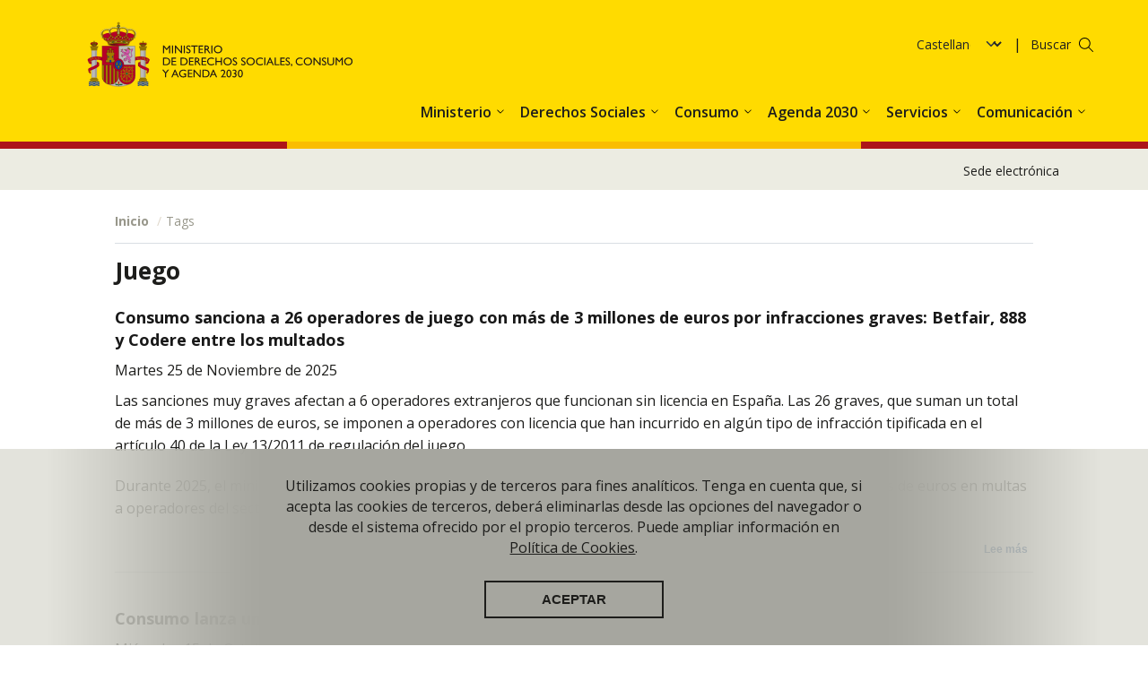

--- FILE ---
content_type: text/html; charset=UTF-8
request_url: https://www.dsca.gob.es/es/tags/juego
body_size: 77170
content:
<!DOCTYPE html>
<html lang="es" dir="ltr">
  <head>
    <meta charset="utf-8">
<link rel="canonical" href="https://www.dsca.gob.es/es/tags/juego">
<meta name="Generator" content="Drupal 9 (https://www.drupal.org)">
<meta name="MobileOptimized" content="width">
<meta name="HandheldFriendly" content="true">
<meta name="viewport" content="width=device-width, initial-scale=1.0">
<style>
      .disagree-button.eu-cookie-compliance-more-button:focus,
      .eu-cookie-compliance-agree-button:focus,
      .eu-cookie-compliance-default-button:focus,
      .eu-cookie-compliance-hide-button:focus,
      .eu-cookie-compliance-more-button-thank-you:focus,
      .eu-cookie-withdraw-button:focus,
      .eu-cookie-compliance-save-preferences-button:focus { outline: 3px solid #f00; }</style>
<link rel="icon" href="/themes/custom/pinst_theme/favicon.ico" type="image/vnd.microsoft.icon">
<link rel="alternate" hreflang="es" href="https://www.dsca.gob.es/es/tags/juego">
<link rel="alternate" type="application/rss+xml" title="Juego" href="https://www.dsca.gob.es/es/taxonomy/term/3/feed">
<script src="/sites/default/files/eu_cookie_compliance/eu_cookie_compliance.script.js?t3e6ow" defer></script>

    <title>Juego | Ministerio de Derechos Sociales, Consumo y Agenda 2030</title>
    <link rel="stylesheet" media="all" href="/core/assets/vendor/normalize-css/normalize.css?t3e6ow">
<link rel="stylesheet" media="all" href="/core/misc/normalize-fixes.css?t3e6ow">
<link rel="stylesheet" media="all" href="/core/modules/system/css/components/ajax-progress.module.css?t3e6ow">
<link rel="stylesheet" media="all" href="/core/modules/system/css/components/align.module.css?t3e6ow">
<link rel="stylesheet" media="all" href="/core/modules/system/css/components/autocomplete-loading.module.css?t3e6ow">
<link rel="stylesheet" media="all" href="/core/modules/system/css/components/fieldgroup.module.css?t3e6ow">
<link rel="stylesheet" media="all" href="/core/modules/system/css/components/container-inline.module.css?t3e6ow">
<link rel="stylesheet" media="all" href="/core/modules/system/css/components/clearfix.module.css?t3e6ow">
<link rel="stylesheet" media="all" href="/core/modules/system/css/components/details.module.css?t3e6ow">
<link rel="stylesheet" media="all" href="/core/modules/system/css/components/hidden.module.css?t3e6ow">
<link rel="stylesheet" media="all" href="/core/modules/system/css/components/item-list.module.css?t3e6ow">
<link rel="stylesheet" media="all" href="/core/modules/system/css/components/js.module.css?t3e6ow">
<link rel="stylesheet" media="all" href="/core/modules/system/css/components/nowrap.module.css?t3e6ow">
<link rel="stylesheet" media="all" href="/core/modules/system/css/components/position-container.module.css?t3e6ow">
<link rel="stylesheet" media="all" href="/core/modules/system/css/components/progress.module.css?t3e6ow">
<link rel="stylesheet" media="all" href="/core/modules/system/css/components/reset-appearance.module.css?t3e6ow">
<link rel="stylesheet" media="all" href="/core/modules/system/css/components/resize.module.css?t3e6ow">
<link rel="stylesheet" media="all" href="/core/modules/system/css/components/sticky-header.module.css?t3e6ow">
<link rel="stylesheet" media="all" href="/core/modules/system/css/components/system-status-counter.css?t3e6ow">
<link rel="stylesheet" media="all" href="/core/modules/system/css/components/system-status-report-counters.css?t3e6ow">
<link rel="stylesheet" media="all" href="/core/modules/system/css/components/system-status-report-general-info.css?t3e6ow">
<link rel="stylesheet" media="all" href="/core/modules/system/css/components/tabledrag.module.css?t3e6ow">
<link rel="stylesheet" media="all" href="/core/modules/system/css/components/tablesort.module.css?t3e6ow">
<link rel="stylesheet" media="all" href="/core/modules/system/css/components/tree-child.module.css?t3e6ow">
<link rel="stylesheet" media="all" href="/core/modules/views/css/views.module.css?t3e6ow">
<link rel="stylesheet" media="all" href="/modules/contrib/lang_dropdown/css/lang_dropdown.css?t3e6ow">
<link rel="stylesheet" media="all" href="/modules/contrib/eu_cookie_compliance/css/eu_cookie_compliance.css?t3e6ow">
<link rel="stylesheet" media="all" href="/modules/contrib/ckeditor5_plugin_pack/modules/ckeditor5_plugin_pack_indent_block/css/indent-block.css?t3e6ow">
<link rel="stylesheet" media="all" href="/modules/contrib/ckeditor_accordion/css/accordion.frontend.css?t3e6ow">
<link rel="stylesheet" media="all" href="/themes/custom/bartik/css/base/elements.css?t3e6ow">
<link rel="stylesheet" media="all" href="/themes/custom/pinst_theme/assets/bootstrap-5.1.3-dist/css/bootstrap.min.css?t3e6ow">
<link rel="stylesheet" media="all" href="/themes/custom/bartik/css/layout.css?t3e6ow">
<link rel="stylesheet" media="all" href="/themes/custom/bartik/css/classy/components/action-links.css?t3e6ow">
<link rel="stylesheet" media="all" href="/themes/custom/bartik/css/classy/components/breadcrumb.css?t3e6ow">
<link rel="stylesheet" media="all" href="/themes/custom/bartik/css/classy/components/button.css?t3e6ow">
<link rel="stylesheet" media="all" href="/themes/custom/bartik/css/classy/components/collapse-processed.css?t3e6ow">
<link rel="stylesheet" media="all" href="/themes/custom/bartik/css/classy/components/container-inline.css?t3e6ow">
<link rel="stylesheet" media="all" href="/themes/custom/bartik/css/classy/components/details.css?t3e6ow">
<link rel="stylesheet" media="all" href="/themes/custom/bartik/css/classy/components/exposed-filters.css?t3e6ow">
<link rel="stylesheet" media="all" href="/themes/custom/bartik/css/classy/components/field.css?t3e6ow">
<link rel="stylesheet" media="all" href="/themes/custom/bartik/css/classy/components/form.css?t3e6ow">
<link rel="stylesheet" media="all" href="/themes/custom/bartik/css/classy/components/icons.css?t3e6ow">
<link rel="stylesheet" media="all" href="/themes/custom/bartik/css/classy/components/inline-form.css?t3e6ow">
<link rel="stylesheet" media="all" href="/themes/custom/bartik/css/classy/components/item-list.css?t3e6ow">
<link rel="stylesheet" media="all" href="/themes/custom/bartik/css/classy/components/link.css?t3e6ow">
<link rel="stylesheet" media="all" href="/themes/custom/bartik/css/classy/components/links.css?t3e6ow">
<link rel="stylesheet" media="all" href="/themes/custom/bartik/css/classy/components/menu.css?t3e6ow">
<link rel="stylesheet" media="all" href="/themes/custom/bartik/css/classy/components/more-link.css?t3e6ow">
<link rel="stylesheet" media="all" href="/themes/custom/bartik/css/classy/components/pager.css?t3e6ow">
<link rel="stylesheet" media="all" href="/themes/custom/bartik/css/classy/components/tabledrag.css?t3e6ow">
<link rel="stylesheet" media="all" href="/themes/custom/bartik/css/classy/components/tableselect.css?t3e6ow">
<link rel="stylesheet" media="all" href="/themes/custom/bartik/css/classy/components/tablesort.css?t3e6ow">
<link rel="stylesheet" media="all" href="/themes/custom/bartik/css/classy/components/tabs.css?t3e6ow">
<link rel="stylesheet" media="all" href="/themes/custom/bartik/css/classy/components/textarea.css?t3e6ow">
<link rel="stylesheet" media="all" href="/themes/custom/bartik/css/classy/components/ui-dialog.css?t3e6ow">
<link rel="stylesheet" media="all" href="/themes/custom/bartik/css/classy/components/messages.css?t3e6ow">
<link rel="stylesheet" media="all" href="/themes/custom/bartik/css/classy/components/progress.css?t3e6ow">
<link rel="stylesheet" media="all" href="/themes/custom/bartik/css/classy/components/node.css?t3e6ow">
<link rel="stylesheet" media="all" href="/themes/custom/bartik/css/components/block.css?t3e6ow">
<link rel="stylesheet" media="all" href="/themes/custom/bartik/css/components/book.css?t3e6ow">
<link rel="stylesheet" media="all" href="/themes/custom/bartik/css/components/breadcrumb.css?t3e6ow">
<link rel="stylesheet" media="all" href="/themes/custom/bartik/css/components/captions.css?t3e6ow">
<link rel="stylesheet" media="all" href="/themes/custom/bartik/css/components/comments.css?t3e6ow">
<link rel="stylesheet" media="all" href="/themes/custom/bartik/css/components/container-inline.module.css?t3e6ow">
<link rel="stylesheet" media="all" href="/themes/custom/bartik/css/components/contextual.css?t3e6ow">
<link rel="stylesheet" media="all" href="/themes/custom/bartik/css/components/demo-block.css?t3e6ow">
<link rel="stylesheet" media="all" href="/themes/custom/bartik/css/components/dropbutton.component.css?t3e6ow">
<link rel="stylesheet" media="all" href="/themes/custom/bartik/css/components/featured-top.css?t3e6ow">
<link rel="stylesheet" media="all" href="/themes/custom/bartik/css/components/feed-icon.css?t3e6ow">
<link rel="stylesheet" media="all" href="/themes/custom/bartik/css/components/field.css?t3e6ow">
<link rel="stylesheet" media="all" href="/themes/custom/bartik/css/components/form.css?t3e6ow">
<link rel="stylesheet" media="all" href="/themes/custom/bartik/css/components/forum.css?t3e6ow">
<link rel="stylesheet" media="all" href="/themes/custom/bartik/css/components/header.css?t3e6ow">
<link rel="stylesheet" media="all" href="/themes/custom/bartik/css/components/help.css?t3e6ow">
<link rel="stylesheet" media="all" href="/themes/custom/bartik/css/components/highlighted.css?t3e6ow">
<link rel="stylesheet" media="all" href="/themes/custom/bartik/css/components/item-list.css?t3e6ow">
<link rel="stylesheet" media="all" href="/themes/custom/bartik/css/components/list-group.css?t3e6ow">
<link rel="stylesheet" media="all" href="/themes/custom/bartik/css/components/list.css?t3e6ow">
<link rel="stylesheet" media="all" href="/themes/custom/bartik/css/components/main-content.css?t3e6ow">
<link rel="stylesheet" media="all" href="/themes/custom/bartik/css/components/menu.css?t3e6ow">
<link rel="stylesheet" media="all" href="/themes/custom/bartik/css/components/messages.css?t3e6ow">
<link rel="stylesheet" media="all" href="/themes/custom/bartik/css/components/node.css?t3e6ow">
<link rel="stylesheet" media="all" href="/themes/custom/bartik/css/components/node-preview.css?t3e6ow">
<link rel="stylesheet" media="all" href="/themes/custom/bartik/css/components/page-title.css?t3e6ow">
<link rel="stylesheet" media="all" href="/themes/custom/bartik/css/components/pager.css?t3e6ow">
<link rel="stylesheet" media="all" href="/themes/custom/bartik/css/components/panel.css?t3e6ow">
<link rel="stylesheet" media="all" href="/themes/custom/bartik/css/components/primary-menu.css?t3e6ow">
<link rel="stylesheet" media="all" href="/themes/custom/bartik/css/components/search-form.css?t3e6ow">
<link rel="stylesheet" media="all" href="/themes/custom/bartik/css/components/search-results.css?t3e6ow">
<link rel="stylesheet" media="all" href="/themes/custom/bartik/css/components/secondary-menu.css?t3e6ow">
<link rel="stylesheet" media="all" href="/themes/custom/bartik/css/components/shortcut.css?t3e6ow">
<link rel="stylesheet" media="all" href="/themes/custom/bartik/css/components/skip-link.css?t3e6ow">
<link rel="stylesheet" media="all" href="/themes/custom/bartik/css/components/sidebar.css?t3e6ow">
<link rel="stylesheet" media="all" href="/themes/custom/bartik/css/components/site-branding.css?t3e6ow">
<link rel="stylesheet" media="all" href="/themes/custom/bartik/css/components/site-footer.css?t3e6ow">
<link rel="stylesheet" media="all" href="/themes/custom/bartik/css/components/table.css?t3e6ow">
<link rel="stylesheet" media="all" href="/themes/custom/bartik/css/components/tablesort-indicator.css?t3e6ow">
<link rel="stylesheet" media="all" href="/themes/custom/bartik/css/components/tabs.css?t3e6ow">
<link rel="stylesheet" media="all" href="/themes/custom/bartik/css/components/text-formatted.css?t3e6ow">
<link rel="stylesheet" media="all" href="/themes/custom/bartik/css/components/toolbar.css?t3e6ow">
<link rel="stylesheet" media="all" href="/themes/custom/bartik/css/components/featured-bottom.css?t3e6ow">
<link rel="stylesheet" media="all" href="/themes/custom/bartik/css/components/password-suggestions.css?t3e6ow">
<link rel="stylesheet" media="all" href="/themes/custom/bartik/css/components/ui.widget.css?t3e6ow">
<link rel="stylesheet" media="all" href="/themes/custom/bartik/css/components/vertical-tabs.component.css?t3e6ow">
<link rel="stylesheet" media="all" href="/themes/custom/bartik/css/components/views.css?t3e6ow">
<link rel="stylesheet" media="all" href="/themes/custom/bartik/css/components/buttons.css?t3e6ow">
<link rel="stylesheet" media="all" href="/themes/custom/bartik/css/components/image-button.css?t3e6ow">
<link rel="stylesheet" media="all" href="/themes/custom/bartik/css/components/ui-dialog.css?t3e6ow">
<link rel="stylesheet" media="all" href="/themes/custom/bartik/css/colors.css?t3e6ow">
<link rel="stylesheet" media="print" href="/themes/custom/bartik/css/print.css?t3e6ow">
<link rel="stylesheet" media="all" href="/themes/custom/pinst_theme/css/styles.min.css?t3e6ow">

    <script type="application/json" data-drupal-selector="drupal-settings-json">{"path":{"baseUrl":"\/","scriptPath":null,"pathPrefix":"es\/","currentPath":"taxonomy\/term\/3","currentPathIsAdmin":false,"isFront":false,"currentLanguage":"es"},"pluralDelimiter":"\u0003","suppressDeprecationErrors":true,"gtag":{"tagId":"G-9M148CDBZG","consentMode":false,"otherIds":[],"events":[],"additionalConfigInfo":[]},"ajaxPageState":{"libraries":"bartik\/classy.base,bartik\/classy.messages,bartik\/classy.node,bartik\/global-styling,ckeditor5_plugin_pack_indent_block\/indent_block,ckeditor_accordion\/accordion.frontend,core\/normalize,eu_cookie_compliance\/eu_cookie_compliance_default,google_tag\/gtag,google_tag\/gtag.ajax,lang_dropdown\/lang-dropdown-form,pinst_theme\/bootstrap,pinst_theme\/global-styling,system\/base,views\/views.module","theme":"pinst_theme","theme_token":null},"ajaxTrustedUrl":{"form_action_p_pvdeGsVG5zNF_XLGPTvYSKCf43t8qZYSwcfZl2uzM":true},"eu_cookie_compliance":{"cookie_policy_version":"1.0.0","popup_enabled":true,"popup_agreed_enabled":false,"popup_hide_agreed":false,"popup_clicking_confirmation":false,"popup_scrolling_confirmation":false,"popup_html_info":"\u003Cdiv aria-labelledby=\u0022popup-text\u0022  class=\u0022eu-cookie-compliance-banner eu-cookie-compliance-banner-info eu-cookie-compliance-banner--opt-in\u0022\u003E\n  \u003Cdiv class=\u0022popup-content info eu-cookie-compliance-content\u0022\u003E\n        \u003Cdiv id=\u0022popup-text\u0022 class=\u0022eu-cookie-compliance-message\u0022 role=\u0022document\u0022\u003E\n      \u003Cp\u003EUtilizamos cookies propias y de terceros para fines anal\u00edticos. Tenga en cuenta que, si acepta las cookies de terceros, deber\u00e1 eliminarlas desde las opciones del navegador o desde el sistema ofrecido por el propio terceros. Puede ampliar informaci\u00f3n en \u003Ca href=\u0022\/servicios-al-ciudadano\/politica-de-cookies\u0022\u003EPol\u00edtica de Cookies\u003C\/a\u003E.\u003C\/p\u003E\n\n          \u003C\/div\u003E\n\n    \n    \u003Cdiv id=\u0022popup-buttons\u0022 class=\u0022eu-cookie-compliance-buttons\u0022\u003E\n            \u003Cbutton type=\u0022button\u0022 class=\u0022agree-button eu-cookie-compliance-secondary-button button button--small\u0022\u003EAceptar\u003C\/button\u003E\n              \u003Cbutton type=\u0022button\u0022 class=\u0022decline-button eu-cookie-compliance-default-button button button--small button--primary\u0022\u003ENo, thanks\u003C\/button\u003E\n          \u003C\/div\u003E\n  \u003C\/div\u003E\n\u003C\/div\u003E","use_mobile_message":false,"mobile_popup_html_info":"\u003Cdiv aria-labelledby=\u0022popup-text\u0022  class=\u0022eu-cookie-compliance-banner eu-cookie-compliance-banner-info eu-cookie-compliance-banner--opt-in\u0022\u003E\n  \u003Cdiv class=\u0022popup-content info eu-cookie-compliance-content\u0022\u003E\n        \u003Cdiv id=\u0022popup-text\u0022 class=\u0022eu-cookie-compliance-message\u0022 role=\u0022document\u0022\u003E\n      \n          \u003C\/div\u003E\n\n    \n    \u003Cdiv id=\u0022popup-buttons\u0022 class=\u0022eu-cookie-compliance-buttons\u0022\u003E\n            \u003Cbutton type=\u0022button\u0022 class=\u0022agree-button eu-cookie-compliance-secondary-button button button--small\u0022\u003EAceptar\u003C\/button\u003E\n              \u003Cbutton type=\u0022button\u0022 class=\u0022decline-button eu-cookie-compliance-default-button button button--small button--primary\u0022\u003ENo, thanks\u003C\/button\u003E\n          \u003C\/div\u003E\n  \u003C\/div\u003E\n\u003C\/div\u003E","mobile_breakpoint":768,"popup_html_agreed":false,"popup_use_bare_css":false,"popup_height":"auto","popup_width":"100%","popup_delay":1000,"popup_link":"\/es","popup_link_new_window":true,"popup_position":false,"fixed_top_position":true,"popup_language":"es","store_consent":false,"better_support_for_screen_readers":false,"cookie_name":"","reload_page":false,"domain":"","domain_all_sites":false,"popup_eu_only":false,"popup_eu_only_js":false,"cookie_lifetime":100,"cookie_session":0,"set_cookie_session_zero_on_disagree":0,"disagree_do_not_show_popup":false,"method":"opt_in","automatic_cookies_removal":true,"allowed_cookies":"","withdraw_markup":"\u003Cbutton type=\u0022button\u0022 class=\u0022eu-cookie-withdraw-tab\u0022\u003EPrivacy settings\u003C\/button\u003E\n\u003Cdiv aria-labelledby=\u0022popup-text\u0022 class=\u0022eu-cookie-withdraw-banner\u0022\u003E\n  \u003Cdiv class=\u0022popup-content info eu-cookie-compliance-content\u0022\u003E\n    \u003Cdiv id=\u0022popup-text\u0022 class=\u0022eu-cookie-compliance-message\u0022 role=\u0022document\u0022\u003E\n      \u003Ch2\u003EWe use cookies on this site to enhance your user experience\u003C\/h2\u003E\n\u003Cp\u003EYou have given your consent for us to set cookies.\u003C\/p\u003E\n\n    \u003C\/div\u003E\n    \u003Cdiv id=\u0022popup-buttons\u0022 class=\u0022eu-cookie-compliance-buttons\u0022\u003E\n      \u003Cbutton type=\u0022button\u0022 class=\u0022eu-cookie-withdraw-button  button button--small button--primary\u0022\u003EWithdraw consent\u003C\/button\u003E\n    \u003C\/div\u003E\n  \u003C\/div\u003E\n\u003C\/div\u003E","withdraw_enabled":false,"reload_options":0,"reload_routes_list":"","withdraw_button_on_info_popup":false,"cookie_categories":[],"cookie_categories_details":[],"enable_save_preferences_button":true,"cookie_value_disagreed":"0","cookie_value_agreed_show_thank_you":"1","cookie_value_agreed":"2","containing_element":"body","settings_tab_enabled":false,"olivero_primary_button_classes":" button button--small button--primary","olivero_secondary_button_classes":" button button--small","close_button_action":"close_banner","open_by_default":true,"modules_allow_popup":true,"hide_the_banner":false,"geoip_match":true},"ckeditorAccordion":{"accordionStyle":{"collapseAll":1,"keepRowsOpen":0,"animateAccordionOpenAndClose":1,"openTabsWithHash":0}},"lang_dropdown":{"lang-dropdown-form":{"key":"lang-dropdown-form"}},"user":{"uid":0,"permissionsHash":"81f0156aea93d39e2f683e520850eff961e0674b91547259100da03522d45b5b"}}</script>
<script src="/core/misc/drupalSettingsLoader.js?v=9.5.11"></script>

  </head>
  <body class="layout-no-sidebars path-taxonomy">
        <a href="#main-content" class="visually-hidden focusable skip-link">
      Pasar al contenido principal
    </a>
    
      <div class="dialog-off-canvas-main-canvas" data-off-canvas-main-canvas>
    <div id="page-wrapper">
  <div id="page">

    <!-- REGION HEADER & PRIMARY MENU -->
    <header id="header" class="header region--header">
  <div class="section layout-container clearfix">
      <div class="clearfix region content-header">
    

<div id="block-pinst-theme-site-branding" class="clearfix site-branding block block-system block-system-branding-block">
  
    
        <a title='Ir a Inicio. Ministerio de Consumo' href="/es" rel="home" class="site-branding__logo">
      <img src="/themes/custom/pinst_theme/logo.svg" alt="Logotipo del Ministerio de Consumo">
    </a>
        </div>

<div class="header-right">
<div id="block-languagedropdownswitchertextodelainterfaz" class="block block-lang-dropdown block-language-dropdown-blocklanguage-interface">
  
    
      <div class="block__content">
      <form class="lang-dropdown-form lang_dropdown_form clearfix language_interface" id="lang_dropdown_form_lang-dropdown-form" data-drupal-selector="lang-dropdown-form-2" action="/es/tags/juego" method="post" accept-charset="UTF-8">
  <div class="js-form-item form-item js-form-type-select form-type-select js-form-item-lang-dropdown-select form-item-lang-dropdown-select form-no-label">
      <label for="edit-lang-dropdown-select" class="visually-hidden">Select your language</label>
        <select style="width:110px" class="lang-dropdown-select-element form-select" data-lang-dropdown-id="lang-dropdown-form" data-drupal-selector="edit-lang-dropdown-select" id="edit-lang-dropdown-select" name="lang_dropdown_select"><option value="es" selected="selected">Castellano</option><option value="ca">Català</option><option value="gl">Galego</option><option value="eu">Euskera</option><option value="en">English</option><option value="va">Valencià</option></select>
        </div>
<input data-drupal-selector="edit-es" type="hidden" name="es" value="/es/tags/juego" />
<input data-drupal-selector="edit-ca" type="hidden" name="ca" value="/ca/tags/juego" />
<input data-drupal-selector="edit-gl" type="hidden" name="gl" value="/gl/tags/juego" />
<input data-drupal-selector="edit-eu" type="hidden" name="eu" value="/eu/tags/juego" />
<input data-drupal-selector="edit-en" type="hidden" name="en" value="/en/tags/juego" />
<input data-drupal-selector="edit-va" type="hidden" name="va" value="/va/tags/juego" />
<noscript><div><input data-drupal-selector="edit-submit" type="submit" id="edit-submit" name="op" value="Ir" class="button js-form-submit form-submit" />
</div></noscript><input autocomplete="off" data-drupal-selector="form-vcvls13fc4oinb-qdgas91vkn-hezywxgru7slhbtns" type="hidden" name="form_build_id" value="form-VCVlS13fC4OINB_qdGaS91vkn_HEZYWXGrU7slhbtns" />
<input data-drupal-selector="edit-lang-dropdown-form" type="hidden" name="form_id" value="lang_dropdown_form" />

</form>

    </div>
  </div>
<div class="buscador-escritorio"><a href="/es/search/node">Buscar</a></div>
</div>

<nav class="navbar navbar-expand-lg navbar-light main-navigation">
  <div class="container-fluid">
    <button class="navbar-toggler hamburger" type="button" data-bs-toggle="collapse" data-bs-target="#navbarNavDropdown" aria-controls="navbarNavDropdown" aria-expanded="false" aria-label="Toggle navigation">
      <span class="navbar-toggler-icon icon-bar"></span>
      <span class="navbar-toggler-icon icon-bar"></span>
      <span class="navbar-toggler-icon icon-bar"></span>
      <span class="label-menu open">Menú</span>
      <span class="label-menu close">Cerrar</span>
    </button>

    <!-- Contenedor colapsable -->
    <div class="collapse navbar-collapse" id="navbarNavDropdown">
      <!-- Menú principal -->
      <div class="main-menu">
                  

    
              <ul class='navbar-nav'>
    
    
              
          <li class="nav-item dropdown">
            <a class="nav-link dropdown-toggle" title="Ir a Ministerio" href="#" item-target="i0" role="button" data-bs-toggle="dropdown" aria-expanded="false">
            Ministerio
            </a>
            
    
                    <ul class="submenu s1 i0 dropdown-menu">
      
    
    
                                    <li>
                                    <a class="dropdown-item" href="/es/ministerio/que-hacemos" >
              Funciones
            </a>
                      </li>
        
      
    
                          <li>
            <a class="dropdown-item dropdown-toggle" href="">
            Organización institucional
            </a>
            
    
                                  <ul class="submenu s2 dropdown-menu">
      
    
    
                                    <li>
                                    <a class="dropdown-item" href="/es/ministerio/organizacion-institucional/sedes" >
              Sedes
            </a>
                      </li>
        
      
    
                                    <li>
                                    <a class="dropdown-item" href="/es/ministerio/organizacion-institucional/organigrama" >
              Organigrama
            </a>
                      </li>
        
      
    
                                    <li>
                                    <a class="dropdown-item" href="/es/ministerio/organizacion-institucional/altos-cargos" >
              Altos Cargos
            </a>
                      </li>
        
      
    
    </ul>

  

          </li>

        
      
    
                          <li>
            <a class="dropdown-item dropdown-toggle" href="">
            Transparencia
            </a>
            
    
                                  <ul class="submenu s2 dropdown-menu">
      
    
    
                                    <li>
                                    <a class="dropdown-item" href="https://transparencia.gob.es/transparencia/transparencia_Home/index/Derecho-de-acceso-a-la-informacion-publica/Solicite-informacion.html" target="_blank">
              Acceso a Información Pública
            </a>
                      </li>
        
      
    
                                    <li>
                                    <a class="dropdown-item" href="https://transparencia.gob.es/transparencia/es/transparencia_Home/index/PublicidadActiva.html" target="_blank">
              Publicidad Activa
            </a>
                      </li>
        
      
    
    </ul>

  

          </li>

        
      
    
    </ul>

  

          </li>

        
      
    
              
          <li class="nav-item dropdown">
            <a class="nav-link dropdown-toggle" title="Ir a Derechos Sociales" href="#" item-target="i1" role="button" data-bs-toggle="dropdown" aria-expanded="false">
            Derechos Sociales
            </a>
            
    
                    <ul class="submenu s1 i1 dropdown-menu">
      
    
    
                                    <li>
                                    <a class="dropdown-item" href="/es/derechos-sociales/discapacidad" >
              Discapacidad
            </a>
                          <p class="description-item">
                Legislación general, accesibilidad universal, derechos de las personas con discapacidad…
              </p>
                      </li>
        
      
    
                                    <li>
                                    <a class="dropdown-item" href="https://imserso.es/web/imserso" target="_blank">
              Autonomía y Dependencia
            </a>
                          <p class="description-item">
                Accede a la web del IMSERSO
              </p>
                      </li>
        
      
    
                                    <li>
                                    <a class="dropdown-item" href="/es/derechos-sociales/formacion" >
              Formación
            </a>
                          <p class="description-item">
                Plan de Formación de Servicios Sociales, Familias, Infancia y Adolescencia
              </p>
                      </li>
        
      
    
                                    <li>
                                    <a class="dropdown-item" href="/es/derechos-sociales/familias" >
              Familias
            </a>
                          <p class="description-item">
                Ayudas, programas, parentalidad positiva, conciliación, estadísticas
              </p>
                      </li>
        
      
    
                                    <li>
                                    <a class="dropdown-item" href="/es/derechos-sociales/derechos-animales" >
              Derechos Animales
            </a>
                          <p class="description-item">
                Protección y bienestar de los animales de compañía, legislación, ayudas…
              </p>
                      </li>
        
      
    
                                    <li>
                                    <a class="dropdown-item" href="/es/derechos-sociales/nueva-web-ongs-y-subvenciones" >
              Subvenciones 0,7
            </a>
                          <p class="description-item">
                Subvenciones dirigidas a las ONG estatales
              </p>
                      </li>
        
      
    
                                    <li>
                                    <a class="dropdown-item" href="/es/derechos-sociales/servicios-sociales" >
              Servicios Sociales
            </a>
                          <p class="description-item">
                Prestaciones Básicas, Rentas Mínimas de Inserción, personas sin hogar…
              </p>
                      </li>
        
      
    
                                    <li>
                                    <a class="dropdown-item" href="/es/derechos-sociales/poblacion-gitana" >
              Población gitana
            </a>
                          <p class="description-item">
                Cooperación, colaboración, Estrategia Nacional…
              </p>
                      </li>
        
      
    
                                    <li>
                                    <a class="dropdown-item" href="/es/derechos-sociales/inclusion" >
              Inclusión
            </a>
                          <p class="description-item">
                Estrategia nacional, red de inclusión social, fondo de ayuda europea
              </p>
                      </li>
        
      
    
                                    <li>
                                    <a class="dropdown-item" href="/es/derechos-sociales/FSE" >
              Fondo Social Europeo +
            </a>
                          <p class="description-item">
                Herramienta para promover la implantación del Pilar Europeo de Derechos Sociales.
              </p>
                      </li>
        
      
    
                                    <li>
                                    <a class="dropdown-item" href="/es/derechos-sociales/escudo-social" >
              Escudo social
            </a>
                          <p class="description-item">
                Escudo social
              </p>
                      </li>
        
      
    
    </ul>

  

          </li>

        
      
    
              
          <li class="nav-item dropdown">
            <a class="nav-link dropdown-toggle" title="Ir a Consumo" href="#" item-target="i2" role="button" data-bs-toggle="dropdown" aria-expanded="false">
            Consumo
            </a>
            
    
                    <ul class="submenu s1 i2 dropdown-menu">
      
    
    
                          <li>
            <a class="dropdown-item dropdown-toggle" href="">
            Consumo
            </a>
            
    
                                  <ul class="submenu s2 dropdown-menu">
      
    
    
                                    <li>
                                    <a class="dropdown-item" href="/es/consumo/novedades" >
              Novedades
            </a>
                      </li>
        
      
    
                                    <li>
                                    <a class="dropdown-item" href="/es/consumo/como-reclamar-conflicto-consumo" >
              Reclamaciones
            </a>
                      </li>
        
      
    
                                    <li>
                                    <a class="dropdown-item" href="/es/consumo/sanciones" >
              Sanciones
            </a>
                      </li>
        
      
    
                                    <li>
                                    <a class="dropdown-item" href="/es/consumo/cooperacion-institucional" >
              Cooperación institucional
            </a>
                      </li>
        
      
    
                                    <li>
                                    <a class="dropdown-item" href="/es/consumo/asociaciones-personas-consumidoras" >
              Asociaciones de personas consumidoras
            </a>
                      </li>
        
      
    
                                    <li>
                                    <a class="dropdown-item" href="/es/consumo/formacion-educacion" >
              Formación y Educación
            </a>
                      </li>
        
      
    
                                    <li>
                                    <a class="dropdown-item" href="/es/consumo/vigilamos-mercado" >
              Vigilancia de mercado y laboratorios
            </a>
                      </li>
        
      
    
    </ul>

  

          </li>

        
      
    
                          <li>
            <a class="dropdown-item dropdown-toggle" href="https://www.ordenacionjuego.es/">
            Juego
            </a>
            
    
                                  <ul class="submenu s2 dropdown-menu">
      
    
    
                          <li>
            <a class="dropdown-item dropdown-toggle" href="https://www.ordenacionjuego.es">
            Inicio
            </a>
            
    
                                  <ul class="submenu s3 dropdown-menu">
      
    
    
                                    <li>
                                    <a class="dropdown-item" href="https://www.ordenacionjuego.es/participantes-juego" target="_blank">
              Participantes en el juego
            </a>
                      </li>
        
      
    
                                    <li>
                                    <a class="dropdown-item" href="https://www.ordenacionjuego.es/operadores-juego" target="_blank">
              Operadores de juego
            </a>
                      </li>
        
      
    
                                    <li>
                                    <a class="dropdown-item" href="https://www.ordenacionjuego.es/datos-estudios" target="_blank">
              Datos, estudios y sanciones
            </a>
                      </li>
        
      
    
    </ul>

  

          </li>

        
      
    
                                    <li>
                                    <a class="dropdown-item" href="https://www.ordenacionjuego.es/novedades" target="_blank">
              Novedades
            </a>
                      </li>
        
      
    
                          <li>
            <a class="dropdown-item dropdown-toggle" href="https://www.ordenacionjuego.es/dgoj">
            La DGOJ
            </a>
            
    
                                  <ul class="submenu s3 dropdown-menu">
      
    
    
                                    <li>
                                    <a class="dropdown-item" href="https://www.ordenacionjuego.es/dgoj/conocenos" target="_blank">
              Conócenos
            </a>
                      </li>
        
      
    
                                    <li>
                                    <a class="dropdown-item" href="https://www.ordenacionjuego.es/dgoj/normativa-vigor" target="_blank">
              Normativa en vigor
            </a>
                      </li>
        
      
    
                                    <li>
                                    <a class="dropdown-item" href="https://www.ordenacionjuego.es/dgoj/carta-servicios" target="_blank">
              Carta de servicios
            </a>
                      </li>
        
      
    
                                    <li>
                                    <a class="dropdown-item" href="https://www.ordenacionjuego.es/dgoj/organos-colegiados" target="_blank">
              Órganos colegiados
            </a>
                      </li>
        
      
    
                                    <li>
                                    <a class="dropdown-item" href="https://www.ordenacionjuego.es/dgoj/convenios-acuerdos" target="_blank">
              Convenios y acuerdos
            </a>
                      </li>
        
      
    
                                    <li>
                                    <a class="dropdown-item" href="https://www.ordenacionjuego.es/dgoj/subvenciones" target="_blank">
              Subvenciones
            </a>
                      </li>
        
      
    
    </ul>

  

          </li>

        
      
    
                                    <li>
                                    <a class="dropdown-item" href="https://www.ordenacionjuego.es/preguntas-frecuentes" target="_blank">
              Preguntas frecuentes
            </a>
                      </li>
        
      
    
                          <li>
            <a class="dropdown-item dropdown-toggle" href="https://www.ordenacionjuego.es/es/servicios_ciudadano">
            Servicios a la ciudadanía
            </a>
            
    
                                  <ul class="submenu s3 dropdown-menu">
      
    
    
                                    <li>
                                    <a class="dropdown-item" href="https://sede.ordenacionjuego.gob.es/es" target="_blank">
              Sede electrónica
            </a>
                      </li>
        
      
    
                                    <li>
                                    <a class="dropdown-item" href="https://www.ordenacionjuego.es/servicios-ciudadano/informacion-tramites-electronicos" target="_blank">
              Información de los trámites electrónicos
            </a>
                      </li>
        
      
    
    </ul>

  

          </li>

        
      
    
    </ul>

  

          </li>

        
      
    
                          <li>
            <a class="dropdown-item dropdown-toggle" href="https://www.aesan.gob.es/AECOSAN/web/home/aecosan_inicio.htm">
            Seguridad alimentaria y nutrición
            </a>
            
    
                                  <ul class="submenu s2 dropdown-menu">
      
    
    
                                    <li>
                                    <a class="dropdown-item" href="https://www.aesan.gob.es/AECOSAN/web/home/aecosan_inicio.htm" target="_blank">
              Inicio
            </a>
                      </li>
        
      
    
                                    <li>
                                    <a class="dropdown-item" href="https://www.aesan.gob.es/AECOSAN/web/subhomes/agencia/aecosan_agencia.htm" target="_blank">
              Agencia
            </a>
                      </li>
        
      
    
                                    <li>
                                    <a class="dropdown-item" href="https://www.aesan.gob.es/AECOSAN/web/subhomes/seguridad_alimentaria/aecosan_seguridad_alimentaria.htm" target="_blank">
              Seguridad alimentaria
            </a>
                      </li>
        
      
    
                                    <li>
                                    <a class="dropdown-item" href="https://www.aesan.gob.es/AECOSAN/web/subhomes/nutricion/aecosan_nutricion.htm" target="_blank">
              Nutrición
            </a>
                      </li>
        
      
    
                                    <li>
                                    <a class="dropdown-item" href="https://www.aesan.gob.es/AECOSAN/web/subhomes/laboratorios/aecosan_laboratorios.htm" target="_blank">
              Laboratorios
            </a>
                      </li>
        
      
    
                                    <li>
                                    <a class="dropdown-item" href="https://www.aesan.gob.es/AECOSAN/web/subhomes/noticias_y_actualizaciones/aecosan_noticias_y_actualizaciones.htm" target="_blank">
              Noticias y publicaciones
            </a>
                      </li>
        
      
    
                                    <li>
                                    <a class="dropdown-item" href="https://www.aesan.gob.es/AECOSAN/web/subhomes/operadores_economicos/aecosan_operadores_economicos.htm" target="_blank">
              Operadores económicos
            </a>
                      </li>
        
      
    
                                    <li>
                                    <a class="dropdown-item" href="https://www.aesan.gob.es/AECOSAN/web/subhomes/para_el_consumidor/aecosan_para_el_consumidor.htm" target="_blank">
              Para la ciudadanía
            </a>
                      </li>
        
      
    
    </ul>

  

          </li>

        
      
    
    </ul>

  

          </li>

        
      
    
              
          <li class="nav-item dropdown">
            <a class="nav-link dropdown-toggle" title="Ir a Agenda 2030" href="#" item-target="i3" role="button" data-bs-toggle="dropdown" aria-expanded="false">
            Agenda 2030
            </a>
            
    
                    <ul class="submenu s1 i3 dropdown-menu">
      
    
    
                                    <li>
                                    <a class="dropdown-item" href="/es/agenda-2030/conoce-la-agenda" >
              Conoce la Agenda 2030
            </a>
                          <p class="description-item">
                Información sobre los Objetivos de Desarrollo Sostenible, la Estrategia de Desarrollo Sostenible, y su sistema de Gobernanza
              </p>
                      </li>
        
      
    
                                    <li>
                                    <a class="dropdown-item" href="/es/agenda-2030/subvenciones" >
              Subvenciones Agenda 2030
            </a>
                          <p class="description-item">
                Convocatoria de subvenciones a Entidades Sociales y Entidades Locales
              </p>
                      </li>
        
      
    
                                    <li>
                                    <a class="dropdown-item" href="/es/agenda-2030/documentos-guias-aplicacion-e-informes-de-interes" >
              Documentos, guías de aplicación e informes de interés
            </a>
                      </li>
        
      
    
                                    <li>
                                    <a class="dropdown-item" href="https://redagenda2030.es/" target="_blank">
              Red de Entidades Locales para la Agenda 2030
            </a>
                          <p class="description-item">
                Red de la FEMP integrada por Gobiernos Locales comprometidos con la implementación de la Agenda 2030 y los ODS
              </p>
                      </li>
        
      
    
                                    <li>
                                    <a class="dropdown-item" href="/es/agenda-2030/premios-activistas-futuro" >
              Premios &quot;Activistas por el Futuro&quot;
            </a>
                          <p class="description-item">
                Convocatorias de premios para el reconocimiento de actuaciones y buenas prácticas para la aplicación de la Agenda 2030
              </p>
                      </li>
        
      
    
                                    <li>
                                    <a class="dropdown-item" href="https://www.ine.es/dyngs/ODS/es/index.htm" target="_blank">
              Indicadores estadísticos de la evolución de los ODS en España
            </a>
                      </li>
        
      
    
                                    <li>
                                    <a class="dropdown-item" href="/es/agenda-2030/consejo-desarrollo-sostenible" >
              Consejo de Desarrollo Sostenible
            </a>
                          <p class="description-item">
                Órgano asesor y de participación de la sociedad civil para el cumpleaños de los ODS
              </p>
                      </li>
        
      
    
                                    <li>
                                    <a class="dropdown-item" href="/es/agenda-2030/materiales-y-herramientas" >
              Materiales y herramientas
            </a>
                          <p class="description-item">
                Herramientas pedagógicas para las aulas, ilustraciones e infografías sobre los Objetivos de Desarrollo Sostenible
              </p>
                      </li>
        
      
    
                                    <li>
                                    <a class="dropdown-item" href="/es/agenda-2030/convenios" >
              Convenios
            </a>
                          <p class="description-item">
                Información sobre los convenios acordados con terceros para la implementación de la Agenda 2030 y los ODS
              </p>
                      </li>
        
      
    
    </ul>

  

          </li>

        
      
    
              
          <li class="nav-item dropdown">
            <a class="nav-link dropdown-toggle" title="Ir a Servicios" href="#" item-target="i4" role="button" data-bs-toggle="dropdown" aria-expanded="false">
            Servicios
            </a>
            
    
                    <ul class="submenu s1 i4 dropdown-menu">
      
    
    
                                    <li>
                                    <a class="dropdown-item" href="/es/servicio-a-la-ciudadania/atencion-ciudadano" >
              Atención a la ciudadanía
            </a>
                          <p class="description-item">
                Servicios de información administrativa, buzones de contacto, consultas y sugerencias
              </p>
                      </li>
        
      
    
                                    <li>
                                    <a class="dropdown-item" href="/es/servicio-a-la-ciudadania/perfil-contratante" >
              Perfil del Contratante
            </a>
                          <p class="description-item">
                Información y documentos relativos a la actividad contractual
              </p>
                      </li>
        
      
    
                                    <li>
                                    <a class="dropdown-item" href="/es/servicio-a-la-ciudadania/cartas-servicio" >
              Cartas de servicios
            </a>
                          <p class="description-item">
                Servicios, derechos y compromisos de calidad en relación a los servicios prestados por el Ministerio
              </p>
                      </li>
        
      
    
                                    <li>
                                    <a class="dropdown-item" href="/es/servicio-a-la-ciudadania/catalogo-de-publicaciones-oficiales" >
              Publicaciones
            </a>
                          <p class="description-item">
                Publicaciones oficiales recogidas en los programas editoriales del Ministerio
              </p>
                      </li>
        
      
    
                                    <li>
                                    <a class="dropdown-item" href="/es/servicio-a-la-ciudadania/ayudas-becas-subvenciones-premios" >
              Ayudas, becas, subvenciones y premios
            </a>
                          <p class="description-item">
                Plazos y requisitos
              </p>
                      </li>
        
      
    
                                    <li>
                                    <a class="dropdown-item" href="/es/servicio-a-la-ciudadania/empleo-publico" >
              Empleo público
            </a>
                          <p class="description-item">
                Concursos de provisión de puestos de trabajo, oposiciones y contrataciones para Personal Laboral Fijo y Temporal
              </p>
                      </li>
        
      
    
                                    <li>
                                    <a class="dropdown-item" href="/es/servicio-a-la-ciudadania/cita-previa" >
              Cita previa
            </a>
                          <p class="description-item">
                Para la Atención Presencial no se requiere cita previa
              </p>
                      </li>
        
      
    
                                    <li>
                                    <a class="dropdown-item" href="/es/servicio-a-la-ciudadania/politica-privacidad-y-proteccion-datos-personales" >
              Protección de Datos Personales
            </a>
                          <p class="description-item">
                Normativa y ejercicio de los Derechos de Protección de Datos de Carácter Personal
              </p>
                      </li>
        
      
    
                                    <li>
                                    <a class="dropdown-item" href="/es/servicio-a-la-ciudadania/participacion-publica" >
              Participación Pública
            </a>
                          <p class="description-item">
                Recabar la opinión de la ciudadanía, organizaciones y asociaciones en la elaboración de las leyes
              </p>
                      </li>
        
      
    
                                    <li>
                                    <a class="dropdown-item" href="/servicio-a-la-ciudadania/comunicacion/canal-interno-informacion" >
              Canal Interno de Información Ley 2/2023
            </a>
                      </li>
        
      
    
    </ul>

  

          </li>

        
      
    
              
          <li class="nav-item dropdown">
            <a class="nav-link dropdown-toggle" title="Ir a Comunicación" href="#" item-target="i5" role="button" data-bs-toggle="dropdown" aria-expanded="false">
            Comunicación
            </a>
            
    
                    <ul class="submenu s1 i5 dropdown-menu">
      
    
    
                                    <li>
                                    <a class="dropdown-item" href="/es/comunicacion/notas-prensa" >
              Notas de prensa
            </a>
                      </li>
        
      
    
                                    <li>
                                    <a class="dropdown-item" href="/es/comunicacion/campanas-prensa" >
              Campañas
            </a>
                      </li>
        
      
    
                                    <li>
                                    <a class="dropdown-item" href="/es/comunicacion/gabinete-prensa" >
              Contacto
            </a>
                      </li>
        
      
    
    </ul>

  

          </li>

        
      
    
    </ul>

  



              </div>

      <!-- Menú secundario -->
      <div class="secondary-menu">
                  
              </div>
    </div>
  </div>
</nav>
  </div>

    
  </div>

  <div id="desktop-menu-container" class="desktop-menu-container">
      </div>

  <div id="desktop-menu-secundario" class="desktop-menu-secundario">
      </div>

  <!-- Bandera en linea -->
  <div class="header-flag">
      <div class="header-flag-red"></div>
      <div class="header-flag-yellow"></div>
      <div class="header-flag-red"></div>
  </div>

</header>
    <!-- REGION HELP -->
      <div class="help">
    <aside class="layout-container section clearfix">
        <div class="region content-help">
    
<nav aria-labelledby="block-menusecundario-menu" id="block-menusecundario" class="menu-secundario block block-menu navigation menu--menu-secundario">
            
  <h2 class="visually-hidden" id="block-menusecundario-menu">Menú Secundario</h2>
  

        <div class="content">
            <div class="menu-toggle-target menu-toggle-target-show" id="show-block-menusecundario"></div>
      <div class="menu-toggle-target" id="hide-block-menusecundario"></div>
      <a class="menu-toggle" href="#show-block-menusecundario">Mostrar &mdash; Menú Secundario</a>
      <a class="menu-toggle menu-toggle--hide" href="#hide-block-menusecundario">Ocultar &mdash; Menú Secundario</a>
      

  <ul data-region="help" class="clearfix menu menu-level-0">
                  
        <li class="menu-item">
          <a href="https://dsca.sede.gob.es/" title="Ir a Sede electrónica">Sede electrónica</a>
                                
  
  <div class="menu_link_content menu-link-contentmenu-secundario view-mode-default menu-dropdown menu-dropdown-0 menu-type-default">
              
      </div>



                  </li>
          </ul>


    </div>
  </nav>
<div data-drupal-messages-fallback class="hidden"></div>

  </div>

    </aside>
  </div>
    <!-- REGION HEADER SECTION -->
        <!-- REGION HIGHLIGHTED -->
    
    <!-- MAIN -->
    <div id="main-wrapper" class="layout-main-wrapper layout-container clearfix">
      <div id="main" class="layout-main clearfix">

        <!-- REGION BREADCRUMP -->
        

<nav class="breadcrumb" aria-labelledby="system-breadcrumb">
  <h2 id="system-breadcrumb" class="visually-hidden">Sobrescribir enlaces de ayuda a la navegación</h2>
  <ol>
    
              <li><a href="/es">Inicio</a></li>
      
    
              <li>Tags</li>
      
      </ol>
</nav>
        <!-- REGION SIDEBAR FIRST -->
                <!-- REGION CONTENT -->
        <main id="content" class="column main-content">
  <section class="section">
    <a id="main-content" tabindex="-1"></a>
      <div class="region content-content">
    

<div id="block-pinst-theme-page-title" class="block block-core block-page-title-block">
  
    
              
                                            <div class="block__content">
          

  <h1 class="title page-title">Juego</h1>


    </div>
  </div>
<div class="views-element-container"><div class="view view-taxonomy-term view-id-taxonomy_term view-display-id-page_1 js-view-dom-id-60604d45b53b5ed18ee41680da63cba3d73cae0d148e8fd94a63e8700916f1ce">
  
    
      <div class="view-header">
      <div id="taxonomy-term-3" class="taxonomy-term vocabulary-tags">
  
    
  <div class="content">
    
  </div>
</div>

    </div>
      
      <div class="view-content row">
          <div class="views-row">
<article data-history-node-id="2849" role="article" class="node node--type-carrousel node--promoted node--view-mode-teaser clearfix">
  <header>
    
            <h2 class="node__title">
        <a href="/es/comunicacion/notas-prensa/consumo-sanciona-26-operadores-juego-mas-3-millones-euros-infracciones" rel="bookmark">Consumo sanciona a 26 operadores de juego con más de 3 millones de euros por infracciones graves: Betfair, 888 y Codere entre los multados</a>
      </h2>
        
                Martes 25 de Noviembre de 2025      </header>
  <div class="node__content clearfix">
    
            <p>Las sanciones muy graves afectan a 6 operadores extranjeros que funcionan sin licencia en España. Las 26 graves, que suman un total de más de 3 millones de euros, se imponen a operadores con licencia que han incurrido en algún tipo de infracción tipificada en el artículo 40 de la Ley 13/2011 de regulación del juego</p><p>Durante 2025, el ministerio que dirige Pablo Bustinduy ha impuesto un total de 58 sanciones y cerca de 111 millones de euros en multas a operadores del sector de las apuestas y los juegos de azar online</p>
        <div class="node__links">
    <ul class="links inline"><li class="node-readmore"><a href="/es/comunicacion/notas-prensa/consumo-sanciona-26-operadores-juego-mas-3-millones-euros-infracciones" rel="tag" title="Consumo sanciona a 26 operadores de juego con más de 3 millones de euros por infracciones graves: Betfair, 888 y Codere entre los multados" hreflang="es">Lee más<span class="visually-hidden"> sobre Consumo sanciona a 26 operadores de juego con más de 3 millones de euros por infracciones graves: Betfair, 888 y Codere entre los multados</span></a></li></ul>  </div>

  </div>
</article>
</div>
    <div class="views-row">
<article data-history-node-id="2804" role="article" class="node node--type-carrousel node--view-mode-teaser clearfix">
  <header>
    
            <h2 class="node__title">
        <a href="/es/comunicacion/notas-prensa/consumo-lanza-campana-advertir-peligros-cajas-botin-videojuegos" rel="bookmark">Consumo lanza una campaña para advertir de los peligros de las ‘cajas botín’ en los videojuegos</a>
      </h2>
        
                Miércoles 15 de Octubre de 2025      </header>
  <div class="node__content clearfix">
    
            <p class="text-align-justify">Un estudio señala que el 30% de los españoles entre 11 y 30 años que juega a videojuegos ha comprado al menos una caja botín en el último año y que es hasta 4,5 veces más frecuente que estos jugadores acaben teniendo problemas con las apuestas</p>
        <div class="node__links">
    <ul class="links inline"><li class="node-readmore"><a href="/es/comunicacion/notas-prensa/consumo-lanza-campana-advertir-peligros-cajas-botin-videojuegos" rel="tag" title="Consumo lanza una campaña para advertir de los peligros de las ‘cajas botín’ en los videojuegos" hreflang="es">Lee más<span class="visually-hidden"> sobre Consumo lanza una campaña para advertir de los peligros de las ‘cajas botín’ en los videojuegos</span></a></li></ul>  </div>

  </div>
</article>
</div>
    <div class="views-row">
<article data-history-node-id="2743" role="article" class="node node--type-carrousel node--promoted node--view-mode-teaser clearfix">
  <header>
    
            <h2 class="node__title">
        <a href="/es/comunicacion/notas-prensa/consumo-obligara-portales-apuestas-online-mostrar-cartel-advirtiendo" rel="bookmark">Consumo obligará a los portales de apuestas online a mostrar un cartel advirtiendo sobre los riesgos del juego</a>
      </h2>
        
                Miércoles 1 de Octubre de 2025      </header>
  <div class="node__content clearfix">
    
            <p>Los mensajes tendrán el mismo formato que el de los paquetes de tabaco que alertan de los riesgos de fumar e incluirán datos como que la probabilidad de ser un jugador que pierde dinero es del 75%</p><p>La futura aprobación de la Ley SAC permitirá recuperar la regulación de la publicidad del juego e impedir la utilización de personas famosas para campañas publicitarias o los bonos de bienvenida que se dirigen especialmente a un público joven.</p>
        <div class="node__links">
    <ul class="links inline"><li class="node-readmore"><a href="/es/comunicacion/notas-prensa/consumo-obligara-portales-apuestas-online-mostrar-cartel-advirtiendo" rel="tag" title="Consumo obligará a los portales de apuestas online a mostrar un cartel advirtiendo sobre los riesgos del juego" hreflang="es">Lee más<span class="visually-hidden"> sobre Consumo obligará a los portales de apuestas online a mostrar un cartel advirtiendo sobre los riesgos del juego</span></a></li></ul>  </div>

  </div>
</article>
</div>
    <div class="views-row">
<article data-history-node-id="2731" role="article" class="node node--type-carrousel node--promoted node--view-mode-teaser clearfix">
  <header>
    
            <h2 class="node__title">
        <a href="/es/comunicacion/notas-prensa/consumo-alerta-falta-informacion-del-riesgo-del-juego-poblacion-escolar" rel="bookmark">Consumo alerta sobre la falta de información del riesgo del juego en la población escolar</a>
      </h2>
        
                Miércoles 10 de Septiembre de 2025      </header>
  <div class="node__content clearfix">
    
            <p><strong><u>Madrid, 10 de septiembre de 2025</u>.-</strong> El Ministerio de Derechos Sociales, Consumo y Agenda 2030 ha realizado un análisis específico sobre los datos del juego en menores que arroja la Encuesta ESTUDES, elaborada por el Observatorio Español de las Drogas y las Adicciones, y que se realiza entre estudiantes de 14 a 18 años que cursan Enseñanzas Secundarias.
        <div class="node__links">
    <ul class="links inline"><li class="node-readmore"><a href="/es/comunicacion/notas-prensa/consumo-alerta-falta-informacion-del-riesgo-del-juego-poblacion-escolar" rel="tag" title="Consumo alerta sobre la falta de información del riesgo del juego en la población escolar" hreflang="es">Lee más<span class="visually-hidden"> sobre Consumo alerta sobre la falta de información del riesgo del juego en la población escolar</span></a></li></ul>  </div>

  </div>
</article>
</div>
    <div class="views-row">
<article data-history-node-id="2721" role="article" class="node node--type-carrousel node--promoted node--view-mode-teaser clearfix">
  <header>
    
            <h2 class="node__title">
        <a href="/es/comunicacion/notas-prensa/consumo-alerta-numero-jugadores-aumentado-mas-20-bonos-bienvenida-ofrecen" rel="bookmark">Consumo alerta de que el número de jugadores ha aumentado más de un 20% con los bonos de bienvenida que ofrecen las casas de apuesta</a>
      </h2>
        
                Jueves 31 de Julio de 2025      </header>
  <div class="node__content clearfix">
    
            <ul><li>Según datos de Consumo, el número de jugadores online aumentó un 21,63% en 2024, cuando volvieron los bonos de bienvenida</li><li>Consumo acaba de presentar una Memoria de Actividad del Juego que cifra en más de 8.000 millones de euros las ganancias que los operadores obtuvieron del dinero que perdieron los jugadores</li></ul><p><strong>Madrid, 04 de agosto de 2025.</strong>- El Ministerio de Derechos Sociales, Consumo y Agenda 2030 ha presentado la «<a>
        <div class="node__links">
    <ul class="links inline"><li class="node-readmore"><a href="/es/comunicacion/notas-prensa/consumo-alerta-numero-jugadores-aumentado-mas-20-bonos-bienvenida-ofrecen" rel="tag" title="Consumo alerta de que el número de jugadores ha aumentado más de un 20% con los bonos de bienvenida que ofrecen las casas de apuesta" hreflang="es">Lee más<span class="visually-hidden"> sobre Consumo alerta de que el número de jugadores ha aumentado más de un 20% con los bonos de bienvenida que ofrecen las casas de apuesta</span></a></li></ul>  </div>

  </div>
</article>
</div>
    <div class="views-row">
<article data-history-node-id="2691" role="article" class="node node--type-carrousel node--promoted node--view-mode-teaser clearfix">
  <header>
    
            <h2 class="node__title">
        <a href="/es/comunicacion/notas-prensa/ministerio-consumo-acb-se-unen-luchar-apuestas-deportivas-ilegales" rel="bookmark">El Ministerio de Consumo y la ACB se unen para luchar contra las apuestas deportivas ilegales</a>
      </h2>
        
                Lunes 7 de Julio de 2025      </header>
  <div class="node__content clearfix">
    
            <ul><li>El SIGMA es una red de cooperación interactiva para luchar contra el fraude en el mercado de apuestas deportivas y prevenirla manipulación en las competiciones</li></ul><p><strong>Madrid, 07 de julio de 2025.</strong>- La liga de baloncesto más importante de España, la ACB (Asociación de Clubes de Baloncesto) ha firmado un convenio con el Ministerio de Derechos Sociales, Consumo y Agenda 2030 para luchar contra las apuestas deportivas ilegales.
        <div class="node__links">
    <ul class="links inline"><li class="node-readmore"><a href="/es/comunicacion/notas-prensa/ministerio-consumo-acb-se-unen-luchar-apuestas-deportivas-ilegales" rel="tag" title="El Ministerio de Consumo y la ACB se unen para luchar contra las apuestas deportivas ilegales" hreflang="es">Lee más<span class="visually-hidden"> sobre El Ministerio de Consumo y la ACB se unen para luchar contra las apuestas deportivas ilegales</span></a></li></ul>  </div>

  </div>
</article>
</div>
    <div class="views-row">
<article data-history-node-id="2566" role="article" class="node node--type-carrousel node--promoted node--view-mode-teaser clearfix">
  <header>
    
            <h2 class="node__title">
        <a href="/es/comunicacion/notas-prensa/consumo-impuso-mas-140-millones-euros-sanciones-operadores-del-juego" rel="bookmark">Consumo impuso más de 140 millones de euros en sanciones a operadores del juego durante 2024</a>
      </h2>
        
                Martes 6 de Mayo de 2025      </header>
  <div class="node__content clearfix">
    
            <p><strong>Madrid, 06 de mayo de 2025.</strong>- El Ministerio de Derechos Sociales, Consumo y Agenda 2030 impuso sanciones por un valor superior a 140 millones de euros (142.721.000 €) a operadores del sector de las apuestas y los juegos de azar online en España durante el año 2024.
        <div class="node__links">
    <ul class="links inline"><li class="node-readmore"><a href="/es/comunicacion/notas-prensa/consumo-impuso-mas-140-millones-euros-sanciones-operadores-del-juego" rel="tag" title="Consumo impuso más de 140 millones de euros en sanciones a operadores del juego durante 2024" hreflang="es">Lee más<span class="visually-hidden"> sobre Consumo impuso más de 140 millones de euros en sanciones a operadores del juego durante 2024</span></a></li></ul>  </div>

  </div>
</article>
</div>
    <div class="views-row">
<article data-history-node-id="2413" role="article" class="node node--type-carrousel node--promoted node--view-mode-teaser clearfix">
  <header>
    
            <h2 class="node__title">
        <a href="/es/comunicacion/notas-prensa/consumo-registrado-casi-8000-denuncias-suplantacion-identidad-juego" rel="bookmark">Consumo ha registrado casi 8.000 denuncias de suplantación de identidad en el juego online gracias a un nuevo protocolo de seguridad</a>
      </h2>
        
                Lunes 24 de Febrero de 2025      </header>
  <div class="node__content clearfix">
    
            <p><strong>Madrid, 24 de febrero de 2025</strong>.- El Ministerio de Derechos Sociales, Consumo y Agenda 2030 registró en 2024 casi 8.000 denuncias (7.712) de personas que dicen haber sido víctimas de suplantación de identidad en el juego online. Es la primera vez que se conoce este dato y ha sido gracias al protocolo que Consumo puso en marcha el año pasado por medio de la Dirección General de Ordenación del Juego (DGOJ) para proteger a los contribuyentes de estas acciones en el ámbito del juego online.
        <div class="node__links">
    <ul class="links inline"><li class="node-readmore"><a href="/es/comunicacion/notas-prensa/consumo-registrado-casi-8000-denuncias-suplantacion-identidad-juego" rel="tag" title="Consumo ha registrado casi 8.000 denuncias de suplantación de identidad en el juego online gracias a un nuevo protocolo de seguridad" hreflang="es">Lee más<span class="visually-hidden"> sobre Consumo ha registrado casi 8.000 denuncias de suplantación de identidad en el juego online gracias a un nuevo protocolo de seguridad</span></a></li></ul>  </div>

  </div>
</article>
</div>
    <div class="views-row">
<article data-history-node-id="2249" role="article" class="node node--type-carrousel node--promoted node--view-mode-teaser clearfix">
  <header>
    
            <h2 class="node__title">
        <a href="/es/comunicacion/notas-prensa/consumo-sanciona-15-operadores-juego-infracciones-graves-o-muy-graves" rel="bookmark">Consumo sanciona a 15 operadores de juego por infracciones graves o muy graves en el primer semestre de 2024 por importe de más de 65 millones</a>
      </h2>
        
                Lunes 18 de Noviembre de 2024      </header>
  <div class="node__content clearfix">
    
            <p><strong>Madrid, 18 de noviembre de 2024</strong>.- El Ministerio de Derechos Sociales, Consumo y Agenda 2030 ha publicado las sanciones por infracciones graves o muy graves firmes en vía administrativa a 15 operadores del sector de las apuestas y juegos de azar online en España en el primer semestre de 2024. El total de las multas asciende a 65.325.000 euros.</p>
        <div class="node__links">
    <ul class="links inline"><li class="node-readmore"><a href="/es/comunicacion/notas-prensa/consumo-sanciona-15-operadores-juego-infracciones-graves-o-muy-graves" rel="tag" title="Consumo sanciona a 15 operadores de juego por infracciones graves o muy graves en el primer semestre de 2024 por importe de más de 65 millones" hreflang="es">Lee más<span class="visually-hidden"> sobre Consumo sanciona a 15 operadores de juego por infracciones graves o muy graves en el primer semestre de 2024 por importe de más de 65 millones</span></a></li></ul>  </div>

  </div>
</article>
</div>
    <div class="views-row">
<article data-history-node-id="1925" role="article" class="node node--type-carrousel node--promoted node--view-mode-teaser clearfix">
  <header>
    
            <h2 class="node__title">
        <a href="/es/comunicacion/notas-prensa/consumo-firma-convenio-gobierno-navarra-prohibicion-voluntaria-entrada-0" rel="bookmark">Consumo firma un convenio con el Gobierno de Navarra para la prohibición voluntaria de entrada en locales de juego</a>
      </h2>
        
                Miércoles 16 de Octubre de 2024      </header>
  <div class="node__content clearfix">
    
            <p><strong>Madrid, 14 de octubre de 2024</strong>.- Pablo Bustinduy, ministro de Derechos Sociales, Consumo y Agenda 2030, ha firmado un convenio con Amparo López, consejera de Interior, Función Pública y Justicia del Gobierno de Navarra, para fijar un mecanismo de colaboración que permitirá a ambas administraciones compartir los datos de registros de personas que se hayan prohibido, de forma voluntaria, la entrada en establecimientos y locales de juego. El acuerdo también incluye el desarrollo de los procesos informáticos necesarios para este fin.
        <div class="node__links">
    <ul class="links inline"><li class="node-readmore"><a href="/es/comunicacion/notas-prensa/consumo-firma-convenio-gobierno-navarra-prohibicion-voluntaria-entrada-0" rel="tag" title="Consumo firma un convenio con el Gobierno de Navarra para la prohibición voluntaria de entrada en locales de juego" hreflang="es">Lee más<span class="visually-hidden"> sobre Consumo firma un convenio con el Gobierno de Navarra para la prohibición voluntaria de entrada en locales de juego</span></a></li></ul>  </div>

  </div>
</article>
</div>

    </div>
  
      
              <div class="feed-icons">
      <a href="https://www.dsca.gob.es/es/taxonomy/term/3/feed" class="feed-icon">
  Suscribirse a Juego
</a>

    </div>
  </div>
</div>

  </div>

  </section>
</main>
        <!-- REGION SIDEBAR SECOND -->
        
      </div>
    </div>

    <!-- REGION PRE-FOOTER -->
        <!-- REGION FOOTER  -->
    <!--REGION FOOTER -->
<footer id="footer" class="footer region--footer">

  <div class="layout-container">

          <div class="footer-content">
          <div class="region content-footer">
    
<nav aria-labelledby="block-pinst-theme-piedepagina-menu" id="block-pinst-theme-piedepagina" class="block block-menu navigation menu--footer">
            
  <h2 class="visually-hidden" id="block-pinst-theme-piedepagina-menu">Pie de página</h2>
  

        <div class="content">
            <div class="menu-toggle-target menu-toggle-target-show" id="show-block-pinst-theme-piedepagina"></div>
      <div class="menu-toggle-target" id="hide-block-pinst-theme-piedepagina"></div>
      <a class="menu-toggle" href="#show-block-pinst-theme-piedepagina">Mostrar &mdash; Pie de página</a>
      <a class="menu-toggle menu-toggle--hide" href="#hide-block-pinst-theme-piedepagina">Ocultar &mdash; Pie de página</a>
      
              <ul class="clearfix menu">
                    <li class="menu-item">
        <a href="/es/sitemap" data-drupal-link-system-path="sitemap">Mapa del sitio</a>
              </li>
                <li class="menu-item">
        <a href="/es/servicios-al-ciudadano/aviso-legal" data-drupal-link-system-path="node/79">Aviso legal</a>
              </li>
                <li class="menu-item">
        <a href="/es/servicios-al-ciudadano/accesibilidad" data-drupal-link-system-path="node/81">Accesibilidad</a>
              </li>
                <li class="menu-item">
        <a href="/es/servicios-al-ciudadano/politica-de-cookies" data-drupal-link-system-path="node/78">Política de cookies</a>
              </li>
                <li class="menu-item">
        <a href="/es/servicio-a-la-ciudadania/politica-privacidad-y-proteccion-datos-personales" data-drupal-link-system-path="node/1777">Protección de datos</a>
              </li>
        </ul>
  


    </div>
  </nav>

<nav aria-labelledby="block-menurrss-menu" id="block-menurrss" class="bloque-rrss block block-menu navigation menu--menu-rrss">
            
  <h2 class="visually-hidden" id="block-menurrss-menu">Menu RRSS</h2>
  

        <div class="content">
            <div class="menu-toggle-target menu-toggle-target-show" id="show-block-menurrss"></div>
      <div class="menu-toggle-target" id="hide-block-menurrss"></div>
      <a class="menu-toggle" href="#show-block-menurrss">Mostrar &mdash; Menu RRSS</a>
      <a class="menu-toggle menu-toggle--hide" href="#hide-block-menurrss">Ocultar &mdash; Menu RRSS</a>
      
              <ul class="clearfix menu">
                    <li class="menu-item">

        <a class="Facebook" target="_blank" title="Ir a Facebook del Ministerio de Derechos Sociales, Consumo y Agenda 2030" href="https://www.facebook.com/mSocialGob/">Facebook</a>

              </li>
                <li class="menu-item">

        <a class="Instagram" target="_blank" title="Ir a Instagram del Ministerio de Derechos Sociales, Consumo y Agenda 2030" href="https://www.instagram.com/msocialgob/">Instagram</a>

              </li>
                <li class="menu-item">

        <a class="Youtube" target="_blank" title="Ir a Youtube del Ministerio de Derechos Sociales, Consumo y Agenda 2030" href="https://www.youtube.com/channel/UC-sniHyibZCxtK2s3wJzJFg">Youtube</a>

              </li>
                <li class="menu-item">

        <a class="RSS" target="_blank" title="Ir a RSS del Ministerio de Derechos Sociales, Consumo y Agenda 2030" href="/es/consumo/canales-rss">RSS</a>

              </li>
        </ul>
  


    </div>
  </nav>

  </div>


        <!--logo pie-->
          <div class="footer-info">
              <div class="logo-pie">
                  <img alt="logo Ministerio de Derechos Sociales, Consumo y Agenda 2030" src="/themes/custom/pinst_theme/images/MCON.Gob.svg">
              </div>
              <ul class="logos-financiados">
                <li><div class="logo-plan"><img alt="logo Plan de Recuperación, Transformación y Resilencia" src="/themes/custom/pinst_theme/src/images/logo_plan.png"></div></li>
                <li><div class="logo-ue"><img alt="logo Financiado por la Unión Europea" src="/themes/custom/pinst_theme/src/images/logo_ue.png"></div></li>
              </ul>
              <p><strong>Ministerio de Derechos Sociales, Consumo y Agenda 2030</strong></p>
              <p><span>Paseo del Prado, 18-20  28014 Madrid</span></p>
            </div>
      </div>
    
  </div>
</footer>

  </div>
</div>

  </div>

    
    <script src="https://cdn.jsdelivr.net/npm/@popperjs/core@2.10.2/dist/umd/popper.min.js" integrity="sha384-7+zCNj/IqJ95wo16oMtfsKbZ9ccEh31eOz1HGyDuCQ6wgnyJNSYdrPa03rtR1zdB" crossorigin="anonymous"></script>
    <script src="/core/assets/vendor/jquery/jquery.min.js?v=3.6.3"></script>
<script src="/core/misc/polyfills/element.matches.js?v=9.5.11"></script>
<script src="/core/misc/polyfills/nodelist.foreach.js?v=9.5.11"></script>
<script src="/core/misc/polyfills/object.assign.js?v=9.5.11"></script>
<script src="/core/assets/vendor/css-escape/css.escape.js?v=1.5.1"></script>
<script src="/core/assets/vendor/es6-promise/es6-promise.auto.min.js?v=4.2.8"></script>
<script src="/core/assets/vendor/once/once.min.js?v=1.0.1"></script>
<script src="/core/assets/vendor/jquery-once/jquery.once.min.js?v=9.5.11"></script>
<script src="/sites/default/files/languages/es_mr4-rpwyS70oP_r-tQ4lS8LfQl2OslxfkTJUIAk3UH8.js?t3e6ow"></script>
<script src="/core/misc/drupal.js?v=9.5.11"></script>
<script src="/core/misc/drupal.init.js?v=9.5.11"></script>
<script src="/core/assets/vendor/tabbable/index.umd.min.js?v=5.3.3"></script>
<script src="/themes/custom/pinst_theme/js/main.min.js?v=9.5.11"></script>
<script src="/themes/custom/pinst_theme/src/js/page-block.js?v=9.5.11"></script>
<script src="/themes/custom/pinst_theme/assets/bootstrap-5.1.3-dist/js/bootstrap.min.js?v=5.1.3"></script>
<script src="/core/assets/vendor/js-cookie/js.cookie.min.js?v=3.0.1"></script>
<script src="/modules/contrib/eu_cookie_compliance/js/eu_cookie_compliance.min.js?v=9.5.11" defer></script>
<script src="/core/misc/progress.js?v=9.5.11"></script>
<script src="/core/misc/jquery.once.bc.js?v=9.5.11"></script>
<script src="/core/assets/vendor/loadjs/loadjs.min.js?v=4.2.0"></script>
<script src="/core/misc/ajax.js?v=9.5.11"></script>
<script src="/modules/contrib/ckeditor_accordion/js/accordion.frontend.min.js?t3e6ow"></script>
<script src="/modules/contrib/lang_dropdown/js/lang_dropdown.js?v=1.x"></script>

  </body>
</html>


--- FILE ---
content_type: text/css
request_url: https://www.dsca.gob.es/themes/custom/bartik/css/layout.css?t3e6ow
body_size: 1046
content:
/**
 * @file
 * Bartik layout styling.
 */

/**
 * Container
 */
.layout-container {
  box-sizing: border-box;
  max-width: 860px;
  margin-right: auto;
  margin-left: auto;
}

@media all and (min-width: 851px) {
  .layout-container {
    max-width: 1290px;
  }
}

/**
 * Main
 */
.layout-main-wrapper {
  min-height: 300px;
}
.layout-main {
  margin-top: 20px;
  margin-bottom: 40px;
}


/********************************************************
 * CSS CUSTOM PARA ADMIN
 */
.layout-builder-form .form-actions{
  margin-top: 20px;
}

.ui-dialog.ui-corner-all.ui-widget.ui-widget-content.ui-front.ui-dialog-off-canvas.ui-dialog-position-side.ui-resizable{
  width: 50%!important;
  right: 0!important;
  left: auto!important;
}
.ui-dialog.ui-corner-all.ui-widget.ui-widget-content.ui-front.ui-dialog-off-canvas.ui-dialog-position-side.ui-resizable .form-submit{
  width: 200px!important;
  padding: 10px!important;
}


.page-node-type-webform #block-pinst-theme-help{
  display: none;
}

/********************************************************/

--- FILE ---
content_type: text/css
request_url: https://www.dsca.gob.es/themes/custom/bartik/css/classy/components/menu.css?t3e6ow
body_size: 705
content:
/**
 * @file
 * Visual styles for menu.
 */

ul.menu {
  margin-left: 1em; /* LTR */
  padding: 0;
  list-style: none outside;
  text-align: left; /* LTR */
}
[dir="rtl"] ul.menu {
  margin-right: 1em;
  margin-left: 0;
  text-align: right;
}
.menu-item--expanded {
  list-style-type: circle;
  list-style-image: url(../../../../../../core/misc/menu-expanded.png);
}
.menu-item--collapsed {
  list-style-type: disc;
  list-style-image: url(../../../../../../core/misc/menu-collapsed.png); /* LTR */
}
[dir="rtl"] .menu-item--collapsed {
  list-style-image: url(../../../../../../core/misc/menu-collapsed-rtl.png);
}
.menu-item {
  margin: 0;
  padding-top: 0.2em;
}
ul.menu a.is-active {
  color: #000;
}


--- FILE ---
content_type: text/css
request_url: https://www.dsca.gob.es/themes/custom/bartik/css/components/node-preview.css?t3e6ow
body_size: 3217
content:
.node-preview-container {
  position: fixed;
  z-index: 499;
  width: 100%;
  padding: 5px 10px;
  background: #d1e8f5;
  background-image: -webkit-linear-gradient(top, #d1e8f5, #d3e8f4);
  background-image: linear-gradient(to bottom, #d1e8f5, #d3e8f4);
  box-shadow: 0 1px 3px 1px rgba(0, 0, 0, 0.3333);
  font-family: Arial, sans-serif;
}
.node-preview-backlink {
  display: inline-block;
  margin: 5px 10px 5px 0; /* LTR */
  padding: 4px 1em 4px 0.6em; /* LTR */
  color: #fff;
  border: 1px solid #0048c8;
  border-radius: 0.4em;
  background: url(../../../../../core/misc/icons/000000/chevron-left.svg) left no-repeat, -webkit-linear-gradient(top, #419ff1, #1076d5);
  background: url(../../../../../core/misc/icons/000000/chevron-left.svg) left no-repeat, linear-gradient(to bottom, #419ff1, #1076d5); /* LTR */
  box-shadow: inset 0 1px 0 rgba(255, 255, 255, 0.4);
  text-shadow: 1px 1px 0 rgba(0, 0, 0, 0.5);
  font-size: 0.9em;
  line-height: normal;
}
[dir="rtl"] .node-preview-backlink {
  float: right;
  margin: 5px 0 5px 10px;
  padding: 4px 0.6em 4px 1em;
  background: url(../../../../../core/misc/icons/000000/chevron-right.svg) right no-repeat, -webkit-linear-gradient(top, #419ff1, #1076d5);
  background: url(../../../../../core/misc/icons/000000/chevron-right.svg) right no-repeat, linear-gradient(to bottom, #419ff1, #1076d5);
}
.node-preview-backlink:focus,
.node-preview-backlink:hover {
  text-decoration: none;
  color: #fff;
  border: 1px solid #0048c8;
  background: url(../../../../../core/misc/icons/000000/chevron-left.svg) left no-repeat, -webkit-linear-gradient(top, #59abf3, #2a90ef);
  background: url(../../../../../core/misc/icons/000000/chevron-left.svg) left no-repeat, linear-gradient(to bottom, #59abf3, #2a90ef); /* LTR */
}
[dir="rtl"] .node-preview-backlink:focus,
[dir="rtl"] .node-preview-backlink:hover {
  background: url(../../../../../core/misc/icons/000000/chevron-right.svg) right no-repeat, -webkit-linear-gradient(top, #59abf3, #2a90ef);
  background: url(../../../../../core/misc/icons/000000/chevron-right.svg) right no-repeat, linear-gradient(to bottom, #59abf3, #2a90ef);
}
.node-preview-backlink:active {
  border: 1px solid #0048c8;
  background: url(../../../../../core/misc/icons/000000/chevron-left.svg) left no-repeat, -webkit-linear-gradient(top, #0e69be, #2a93ef);
  background: url(../../../../../core/misc/icons/000000/chevron-left.svg) left no-repeat, linear-gradient(to bottom, #0e69be, #2a93ef); /* LTR */
  box-shadow: inset 0 1px 2px rgba(0, 0, 0, 0.25);
}
[dir="rtl"] .node-preview-backlink:active {
  background: url(../../../../../core/misc/icons/000000/chevron-right.svg) right no-repeat, -webkit-linear-gradient(top, #0e69be, #2a93ef);
  background: url(../../../../../core/misc/icons/000000/chevron-right.svg) right no-repeat, linear-gradient(to bottom, #0e69be, #2a93ef);
}
.node-preview-backlink::before {
  display: inline-block;
  width: 10px;
  content: "";
}
[dir="rtl"] .node-preview-backlink::after {
  display: inline-block;
  width: 10px;
  content: "";
}
.node-preview-container .form-item-view-mode {
  display: inline-block;
  margin: 5px 0;
}
[dir="rtl"] .node-preview-container .form-item-view-mode {
  margin-right: 0;
}


--- FILE ---
content_type: text/css
request_url: https://www.dsca.gob.es/themes/custom/bartik/css/components/search-form.css?t3e6ow
body_size: 896
content:
/**
 * @file
 * The visual styles for Bartik's search form(s).
 */

.search-form {
  font-size: 0.875rem;
}
.search-form .form-search {
  float: left; /* LTR */
  margin-right: 5px; /* LTR */
  padding: 4px;
}
[dir="rtl"] .search-form .form-search {
  float: right;
  margin-right: 0;
  margin-left: 5px;
}
.button.search-form__submit,
.search-form__submit {
  overflow: hidden;
  width: 34px;
  height: 26px;
  margin-right: 0;
  margin-left: 0;
  padding: 0;
  cursor: pointer;
  text-indent: -9999px;
  direction: ltr;
  background: #f0f0f0 url(../../../../../core/misc/icons/505050/loupe.svg) no-repeat center;
}
.button.search-form__submit:hover,
.search-form__submit:hover,
.button.search-form__submit:focus,
.search-form__submit:focus {
  background: #dedede url(../../../../../core/misc/icons/424242/loupe.svg) no-repeat center;
}
.search-form .form-item-keys label {
  display: block;
}


--- FILE ---
content_type: text/css
request_url: https://www.dsca.gob.es/themes/custom/bartik/css/components/tablesort-indicator.css?t3e6ow
body_size: 342
content:
/**
 * @file
 * Tablesort indicator styles.
 */

.tablesort {
  width: 14px;
  height: 14px;
  margin: 1px 0 0 5px;
  vertical-align: top;
}
.tablesort--asc {
  background-image: url(../../../../../core/misc/icons/ffffff/twistie-down.svg);
}
.tablesort--desc {
  background-image: url(../../../../../core/misc/icons/ffffff/twistie-up.svg);
}


--- FILE ---
content_type: text/css
request_url: https://www.dsca.gob.es/themes/custom/pinst_theme/css/styles.min.css?t3e6ow
body_size: 172121
content:
@charset "UTF-8";@import url(https://fonts.googleapis.com/css2?family=Open+Sans:wght@400;600;700&display=swap);@font-face{font-family:icofont-bullets;font-style:normal;font-weight:400;src:url(../fonts/bullets.eot?rrj6z2);src:url(../fonts/bullets.eot?rrj6z2#iefix) format("embedded-opentype"),url(../fonts/bullets.ttf?rrj6z2) format("truetype"),url(../fonts/bullets.woff?rrj6z2) format("woff")}.field--name-field-images .field__items .field__item a:focus:after,.field--name-field-images .field__items .field__item a:hover:after,.icofont-bullet,.node .field--name-field-links ul.field__items li.field__item:before,body.mdsca-600-gitano div.header-section .layout-container nav.sections-navigation .hamburger.cerrarmenu:before,body.mdsca-600-gitano div.header-section .layout-container nav.sections-navigation.menu-desktop .container-fluid #navbarNavDropdownSections .secondary-menu-sections ul.navbar-nav>li>a.dropdown-toggle:after{-webkit-font-smoothing:antialiased;-moz-osx-font-smoothing:grayscale;font-family:icofont-bullets!important;font-style:normal;font-weight:400}.bullet-enlarge,.field--name-field-images .field__items .field__item a:focus:after,.field--name-field-images .field__items .field__item a:hover:after{content:"\e900"}.bullet-shrink{content:"\e901"}.bullet-enlarge2{content:"\e902"}.bullet-shrink2{content:"\e903"}.bullet-add-button-inside-black-circle{content:"\e904"}.bullet-add-plus-button{content:"\e905"}.bullet-adjust{content:"\e906"}.bullet-adjust-button-with-plus-and-minus{content:"\e907"}.bullet-angle-double-down{content:"\e908"}.bullet-angle-double-left{content:"\e909"}.bullet-angle-double-right{content:"\e90a"}.bullet-angle-double-up{content:"\e90b"}.bullet-angle-down,body.mdsca-600-gitano div.header-section .layout-container nav.sections-navigation.menu-desktop .container-fluid #navbarNavDropdownSections .secondary-menu-sections ul.navbar-nav>li>a.dropdown-toggle:after{content:"\e90c"}.bullet-angle-left{content:"\e90d"}.bullet-angle-right{content:"\e90e"}.bullet-angle-up{content:"\e90f"}.bullet-arrow-circle-down{content:"\e910"}.bullet-arrow-circle-left{content:"\e911"}.bullet-arrow-circle-o-down{content:"\e912"}.bullet-arrow-circle-o-left{content:"\e913"}.bullet-arrow-circle-o-right{content:"\e914"}.bullet-arrow-circle-o-up{content:"\e915"}.bullet-arrow-circle-right{content:"\e916"}.bullet-arrow-circle-up{content:"\e917"}.bullet-arrow-down{content:"\e918"}.bullet-arrow-left{content:"\e919"}.bullet-arrow-right{content:"\e91a"}.bullet-arrows{content:"\e91b"}.bullet-arrows-alt{content:"\e91c"}.bullet-arrows-h{content:"\e91d"}.bullet-arrows-v{content:"\e91e"}.bullet-arrow-up{content:"\e91f"}.bullet-asterisk{content:"\e920"}.bullet-back-arrow{content:"\e921"}.bullet-backward{content:"\e922"}.bullet-black-check-box-with-white-check{content:"\e923"}.bullet-blank-check-box{content:"\e924"}.bullet-call-made-right-arrow{content:"\e925"}.bullet-call-received-arrow{content:"\e926"}.bullet-cancel-button{content:"\e927"}.bullet-caps-lock-button{content:"\e928"}.bullet-caret-down{content:"\e929"}.bullet-caret-left{content:"\e92a"}.bullet-caret-right{content:"\e92b"}.bullet-caret-square-o-down{content:"\e92c"}.bullet-caret-square-o-left{content:"\e92d"}.bullet-caret-square-o-right{content:"\e92e"}.bullet-caret-square-o-up{content:"\e92f"}.bullet-caret-up{content:"\e930"}.bullet-cell-phone-high-signal-indicator{content:"\e931"}.bullet-chain,.node .field--name-field-links ul.field__items li.field__item:before{content:"\e932"}.bullet-change-power-options{content:"\e933"}.bullet-check{content:"\e934"}.bullet-check-box{content:"\e935"}.bullet-check-circle{content:"\e936"}.bullet-check-circle-o{content:"\e937"}.bullet-check-square{content:"\e938"}.bullet-check-square-o{content:"\e939"}.bullet-check-symbol{content:"\e93a"}.bullet-chevron-circle-down{content:"\e93b"}.bullet-chevron-circle-left{content:"\e93c"}.bullet-chevron-circle-right{content:"\e93d"}.bullet-chevron-circle-up{content:"\e93e"}.bullet-chevron-down{content:"\e93f"}.bullet-chevron-left{content:"\e940"}.bullet-chevron-right{content:"\e941"}.bullet-chevron-up{content:"\e942"}.bullet-circle{content:"\e943"}.bullet-circle-o{content:"\e944"}.bullet-circle-o-notch{content:"\e945"}.bullet-circle-outline{content:"\e946"}.bullet-circle-thin{content:"\e947"}.bullet-circle-with-check-symbol{content:"\e948"}.bullet-circumference{content:"\e949"}.bullet-clear-button,body.mdsca-600-gitano div.header-section .layout-container nav.sections-navigation .hamburger.cerrarmenu:before{content:"\e94a"}.bullet-clone{content:"\e94b"}.bullet-close{content:"\e94c"}.bullet-close-button{content:"\e94d"}.bullet-compress{content:"\e94e"}.bullet-crop-button{content:"\e94f"}.bullet-do-not-disturb-rounded-sign{content:"\e950"}.bullet-download-button{content:"\e951"}.bullet-downwards-arrow-key{content:"\e952"}.bullet-drop-down-arrow{content:"\e953"}.bullet-drop-down-round-button{content:"\e954"}.bullet-drop-up-arrow{content:"\e955"}.bullet-eject{content:"\e956"}.bullet-ellipsis-h{content:"\e957"}.bullet-ellipsis-v{content:"\e958"}.bullet-exchange{content:"\e959"}.bullet-exclamation{content:"\e95a"}.bullet-exclamation-circle{content:"\e95b"}.bullet-exclamation-triangle{content:"\e95c"}.bullet-expand{content:"\e95d"}.bullet-expand-arrow{content:"\e95e"}.bullet-expand-button{content:"\e95f"}.bullet-external-link{content:"\e960"}.bullet-external-link-square{content:"\e961"}.bullet-fast-forward-button{content:"\e962"}.bullet-filled-circle{content:"\e963"}.bullet-folder-symbol{content:"\e964"}.bullet-forward-arrow{content:"\e965"}.bullet-forward-right-arrow-button{content:"\e966"}.bullet-full-screen-exit{content:"\e967"}.bullet-get-directions-button{content:"\e968"}.bullet-get-pocket{content:"\e969"}.bullet-go-back-left-arrow{content:"\e96a"}.bullet-google-apps-script-logo{content:"\e96b"}.bullet-import-export-arrows{content:"\e96c"}.bullet-keyboard-left-arrow-button{content:"\e96d"}.bullet-keyboard-right-arrow-button{content:"\e96e"}.bullet-left-arrow-key-1{content:"\e96f"}.bullet-left-arrow-missed-call{content:"\e970"}.bullet-location-arrow{content:"\e971"}.bullet-long-arrow-down{content:"\e972"}.bullet-long-arrow-left{content:"\e973"}.bullet-long-arrow-right{content:"\e974"}.bullet-long-arrow-up{content:"\e975"}.bullet-mail-forward{content:"\e976"}.bullet-mail-reply{content:"\e977"}.bullet-move-window{content:"\e978"}.bullet-play{content:"\e979"}.bullet-play-circle{content:"\e97a"}.bullet-play-circle-o{content:"\e97b"}.bullet-plus{content:"\e97c"}.bullet-plus-circle{content:"\e97d"}.bullet-plus-square{content:"\e97e"}.bullet-plus-square-o{content:"\e97f"}.bullet-power-off{content:"\e980"}.bullet-previous-track{content:"\e981"}.bullet-progress-indicator{content:"\e982"}.bullet-refresh-button{content:"\e983"}.bullet-refresh-button-1{content:"\e984"}.bullet-remove{content:"\e985"}.bullet-repeat{content:"\e986"}.bullet-replay-arrow{content:"\e987"}.bullet-reply{content:"\e988"}.bullet-reply-all-button{content:"\e989"}.bullet-report-symbol{content:"\e98a"}.bullet-rewind-button{content:"\e98b"}.bullet-right-arrow-forward{content:"\e98c"}.bullet-rotate-left{content:"\e98d"}.bullet-rotate-right{content:"\e98e"}.bullet-rotate-to-left-button{content:"\e98f"}.bullet-rotate-to-right-button{content:"\e990"}.bullet-round-add-button{content:"\e991"}.bullet-round-data-usage-symbol{content:"\e992"}.bullet-round-delete-button{content:"\e993"}.bullet-rounded-adjust-button-with-plus-and-minus{content:"\e994"}.bullet-rounded-pause-button{content:"\e995"}.bullet-rounded-remove-button{content:"\e996"}.bullet-round-error-symbol{content:"\e997"}.bullet-round-info-button{content:"\e998"}.bullet-round-pause-button{content:"\e999"}.bullet-round-remove-button{content:"\e99a"}.bullet-round-rgb-button{content:"\e99b"}.bullet-share{content:"\e99c"}.bullet-share-square{content:"\e99d"}.bullet-share-square-o{content:"\e99e"}.bullet-show-less-fold-button{content:"\e99f"}.bullet-show-more-button{content:"\e9a0"}.bullet-shuffle-mode-arrows{content:"\e9a1"}.bullet-si-glyph-arrow-backward{content:"\e9a2"}.bullet-si-glyph-arrow-change{content:"\e9a3"}.bullet-si-glyph-arrow-circle-rycycle{content:"\e9a4"}.bullet-si-glyph-arrow-down{content:"\e9a5"}.bullet-si-glyph-arrow-forward{content:"\e9a6"}.bullet-si-glyph-arrow-four-way{content:"\e9a7"}.bullet-si-glyph-arrow-fullscreen{content:"\e9a8"}.bullet-si-glyph-arrow-fullscreen-2{content:"\e9a9"}.bullet-si-glyph-arrow-left{content:"\e9aa"}.bullet-si-glyph-arrow-left-right{content:"\e9ab"}.bullet-si-glyph-arrow-move{content:"\e9ac"}.bullet-si-glyph-arrow-reload{content:"\e9ad"}.bullet-si-glyph-arrow-resize-1{content:"\e9ae"}.bullet-si-glyph-arrow-resize-2{content:"\e9af"}.bullet-si-glyph-arrow-resize-3{content:"\e9b0"}.bullet-si-glyph-arrow-resize-4{content:"\e9b1"}.bullet-si-glyph-arrow-resize-5{content:"\e9b2"}.bullet-si-glyph-arrow-resize-6{content:"\e9b3"}.bullet-si-glyph-arrow-right{content:"\e9b4"}.bullet-si-glyph-arrow-shuffle{content:"\e9b5"}.bullet-si-glyph-arrow-thick-down{content:"\e9b6"}.bullet-si-glyph-arrow-thick-left{content:"\e9b7"}.bullet-si-glyph-arrow-thick-right{content:"\e9b8"}.bullet-si-glyph-arrow-thick-thin-down{content:"\e9b9"}.bullet-si-glyph-arrow-thick-thin-up{content:"\e9ba"}.bullet-si-glyph-arrow-thick-up{content:"\e9bb"}.bullet-si-glyph-arrow-thin-down{content:"\e9bc"}.bullet-si-glyph-arrow-thin-left{content:"\e9bd"}.bullet-si-glyph-arrow-thin-left-bottom{content:"\e9be"}.bullet-si-glyph-arrow-thin-left-top{content:"\e9bf"}.bullet-si-glyph-arrow-thin-right{content:"\e9c0"}.bullet-si-glyph-arrow-thin-right-bottom{content:"\e9c1"}.bullet-si-glyph-arrow-thin-right-top{content:"\e9c2"}.bullet-si-glyph-arrow-thin-up{content:"\e9c3"}.bullet-si-glyph-arrow-three-way-1{content:"\e9c4"}.bullet-si-glyph-arrow-three-way-2{content:"\e9c5"}.bullet-si-glyph-arrow-triangle-recycle{content:"\e9c6"}.bullet-si-glyph-arrow-two-left-right{content:"\e9c7"}.bullet-si-glyph-arrow-two-up{content:"\e9c8"}.bullet-si-glyph-arrow-two-way{content:"\e9c9"}.bullet-si-glyph-arrow-two-way-left-right{content:"\e9ca"}.bullet-si-glyph-arrow-two-way-right{content:"\e9cb"}.bullet-si-glyph-arrow-two-way-right-bottom{content:"\e9cc"}.bullet-si-glyph-arrow-up{content:"\e9cd"}.bullet-si-glyph-arrow-up-down{content:"\e9ce"}.bullet-si-glyph-button-arrow-down{content:"\e9cf"}.bullet-si-glyph-button-arrow-left{content:"\e9d0"}.bullet-si-glyph-button-arrow-right{content:"\e9d1"}.bullet-si-glyph-button-arrow-up{content:"\e9d2"}.bullet-si-glyph-circle{content:"\e9d3"}.bullet-si-glyph-circle-backward{content:"\e9d4"}.bullet-si-glyph-circle-control-pad{content:"\e9d5"}.bullet-si-glyph-circle-drashed{content:"\e9d6"}.bullet-si-glyph-circle-error{content:"\e9d7"}.bullet-si-glyph-circle-forward{content:"\e9d8"}.bullet-si-glyph-circle-load-left{content:"\e9d9"}.bullet-si-glyph-circle-load-right{content:"\e9da"}.bullet-si-glyph-circle-plus{content:"\e9db"}.bullet-si-glyph-circle-remove{content:"\e9dc"}.bullet-si-glyph-circle-star{content:"\e9dd"}.bullet-si-glyph-circle-triangle-down{content:"\e9de"}.bullet-si-glyph-circle-triangle-left{content:"\e9df"}.bullet-si-glyph-circle-triangle-right{content:"\e9e0"}.bullet-sign-in{content:"\e9e1"}.bullet-sign-out{content:"\e9e2"}.bullet-sort{content:"\e9e3"}.bullet-sort-down{content:"\e9e4"}.bullet-sort-up{content:"\e9e5"}.bullet-split-call-arrows{content:"\e9e6"}.bullet-square-o{content:"\e9e7"}.bullet-stop-circle{content:"\e9e8"}.bullet-stop-circle-o{content:"\e9e9"}.bullet-swap-horizontal-orientation-arrows{content:"\e9ea"}.bullet-swap-vertical-orientation-arrows{content:"\e9eb"}.bullet-switch-to-full-screen-button{content:"\e9ec"}.bullet-switch-vertical-orientation-arrows{content:"\e9ed"}.bullet-synchronization-arrows{content:"\e9ee"}.bullet-synchronization-button-with-two-arrows{content:"\e9ef"}.bullet-synchronization-problem{content:"\e9f0"}.bullet-tab-symbol{content:"\e9f1"}.bullet-tick-inside-circle{content:"\e9f2"}.bullet-undo-button{content:"\e9f3"}.bullet-up-arrow-key{content:"\e9f4"}.bullet-upload-button{content:"\e9f5"}.bullet-verification-mark{content:"\e9f6"}.bullet-pro_flecha_up{content:"\e9f7"}.bullet-pro_flecha_down{content:"\e9f8"}.bullet-pro_flecha_right{content:"\e9f9"}.bullet-pro_flecha_left{content:"\e9fa"}input[type=date],input[type=email],input[type=password],input[type=search],input[type=tel],input[type=text],select{border:1px solid #ced4da;border-radius:4px;-webkit-border-radius:4px;-moz-border-radius:4px;cursor:pointer;height:50px;padding:10px 0 10px 10px;width:100%}textarea{border:1px solid #b3b3b3;border-radius:4px;-webkit-border-radius:4px;-moz-border-radius:4px;padding:10px}input[type=text]{cursor:text}form label{display:block;font-weight:400}.path-contact #block-elecciones-theme-content{background:#ecece2;border:1px solid #979797}.contact-message-buzon-de-sugerencias-form{margin:0 auto;padding:20px}@media (min-width:900px){.contact-message-buzon-de-sugerencias-form{min-width:36em;width:50%}}.contact-message-buzon-de-sugerencias-form .field--name-field-nombre{display:inline-block;vertical-align:top;width:45%}.contact-message-buzon-de-sugerencias-form .field--name-field-email{display:inline-block;float:right;vertical-align:top;width:54%}#edit-preview{display:none}.placeholder{background-color:initial}.form-select{border-radius:4px;font-size:medium}.form-type-select label,.views-exposed-form .form-type-date label,.views-exposed-form .form-type-entity-autocomplete label,.views-exposed-form .form-type-textfield label{background-color:#fff;display:inline-block;left:10px;padding:0 5px;position:relative;top:11px}.button{background-image:none}.form--inline .form-item{float:none;margin-right:0}.descripcion-buscador p,.form-composite>legend,.form-item label,.form-wrapper .label,.label,.label-categoria{font-size:15px}.form-radios .form-item{margin:10px 0}.form-type-radio label{color:#154481}.form-type-radio input{accent-color:#154481;position:relative;top:2px}.area-bibliografica-filter-form legend,.area-juridica-filter-form legend{margin:20px 0}.form-item-field-tesauro-target-id .form-select option{border-bottom:1px dashed #ced4da;padding:5px 0}.form-item .description{color:#b3b3b3;font-size:12px;margin-top:4px}.webform-submission-form input{font-size:100%}.webform-submission-form .form-item label{font-weight:700}.webform-submission-form .form-type-radio label{color:#1d1d1b;font-weight:500}.webform-submission-form #edit-preview{display:inherit;margin-bottom:28px}.webform-submission-form #edit-preview .webform-element-type-email a{color:initial;font-weight:500;pointer-events:none}.participacion-formulario{display:none}.block-views-exposed-filter-blockbuscador-participacion-block-1 label{font-size:16px;font-weight:700;left:0!important;margin-bottom:10px;padding-left:0!important}.webform-ui-elements-table a.tabledrag-handle .handle{height:22px!important;width:22px!important}.webform-ui-elements-table .webform-ajax-link{float:right;width:85%}form[action="/es/node/1232/webform/results/submissions?check_logged_in=1"] .details-wrapper{align-items:flex-start;display:flex;flex-direction:column}form[action="/es/node/1232/webform/results/submissions?check_logged_in=1"] .details-wrapper .js-form-item,form[action="/es/node/1232/webform/results/submissions?check_logged_in=1"] .details-wrapper>input{margin-bottom:5px;margin-top:5px}form[action="/es/node/1232/webform/results/submissions?check_logged_in=1"] .container-inline{display:flex;flex-direction:column;width:100%}form[action="/es/node/1232/webform/results/submissions?check_logged_in=1"] .container-inline .js-form-item{margin-top:0}form[action="/es/node/1232/webform/results/submissions?check_logged_in=1"] .button{margin:0;max-width:290px}label[for=edit-bloque-texto-i]{display:none}.node-carrousel-form .field--name-field-etiquetas select{height:122px}h1,h2,h3,h4,h5,h6{font-weight:700;margin-bottom:10px;margin-top:0}h1{font-size:260pxpx;font-size:26pxrem;font-weight:700;line-height:1.2}h2{font-size:28px;font-size:2.8rem;line-height:1.1}h3{line-height:1.1}h3,h4{font-size:18px;font-size:1.8rem}h4{line-height:1.45}h5,h6{font-size:18px;font-size:1.8rem;line-height:1.45}.path-frontpage h1.page-title{color:#1d1d1b;font-size:0;line-height:1.2}.content-sidebar-first h1,.main-content h1{color:#1d1d1b;font-size:26px;margin-top:0}.content-sidebar-first .sidebar-title{color:#154481;font-size:26px;font-weight:700;line-height:1.2}.main-content h2{margin-bottom:10px}.visibility-hidden{clip:rect(0,0,0,0)!important;border:0!important;height:1px!important;margin:-1px!important;overflow:hidden!important;padding:0!important;position:absolute!important;white-space:nowrap!important;width:1px!important}img{display:block;height:auto;max-width:100%;width:100%}.svg-inline--fa.fa-w-16{width:1em}a{border-bottom:none;color:#154481;font-weight:700;text-decoration:none;transition:all .25s ease}a:focus,a:hover{border-bottom-style:none;color:#1d1d1b;text-decoration:underline}.node__content a[target=_blank]:after{background:url(../images/link-externo.svg) no-repeat 100%;background-size:11px;content:"";padding-right:16px}.sidebar-second .node__content .destacado a[target=_blank]:after{background:url(../images/link-externo-blanco.svg) no-repeat 100%!important;background-size:11px!important;content:"";padding-right:16px}a[href*="/sites/default/files"][href*="consumo.gob.es"]:after,a[href*="/sites/default/files"][href*="dsca.gob.es"]:after,a[href*="/sites/default/files"][href*="mdsc.ddev.site"]:after{content:none!important}ul{margin:0}.text-formatted ol,.text-formatted ul{margin:0;padding:0}.field--type-text-long.text-formatted ol,.field--type-text-long.text-formatted ul{margin:1em 0;padding:0 0 .25em 3rem}.node .field--type-text-with-summary ul li{margin-bottom:15px}.path-participacion .layout-main-wrapper ul{margin-left:30px}.path-participacion .layout-main-wrapper ul li:last-child{margin-bottom:1em}*{box-sizing:border-box}html{font-size:62.5%;min-height:100%}body,html{overflow-x:hidden}body{background-color:#fff;color:#1d1d1b;font-family:Open Sans,sans-serif;font-size:16px;font-size:1.6rem;font-weight:300;line-height:1.45}body.toolbar-fixed.user-logged-in.toolbar-vertical{padding-top:0!important}table{caption-side:top}table caption{text-align:revert}html{-webkit-text-size-adjust:100%;line-height:1.15}body{margin:0}main{display:block}h1{font-size:26px;margin:.67em 0}hr{box-sizing:content-box;height:0;overflow:visible}pre{font-family:monospace,monospace;font-size:1em}a{background-color:transparent}abbr[title]{border-bottom:none;text-decoration:underline;-webkit-text-decoration:underline dotted;text-decoration:underline dotted}b,strong{font-weight:700}code,kbd,samp{font-family:monospace,monospace;font-size:1em}small{font-size:80%}sub,sup{font-size:75%;line-height:0;position:relative;vertical-align:baseline}sub{bottom:-.25em}sup{top:-.5em}img{border-style:none}button,input,optgroup,select,textarea{font-family:inherit;font-size:100%;line-height:1.15;margin:0}button,input{overflow:visible}button,select{text-transform:none}[type=button],[type=reset],[type=submit],button{-webkit-appearance:button}[type=button]::-moz-focus-inner,[type=reset]::-moz-focus-inner,[type=submit]::-moz-focus-inner,button::-moz-focus-inner{border-style:none;padding:0}[type=button]:-moz-focusring,[type=reset]:-moz-focusring,[type=submit]:-moz-focusring,button:-moz-focusring{outline:1px dotted ButtonText}fieldset{padding:.35em .75em .625em}legend{box-sizing:border-box;color:inherit;display:table;max-width:100%;padding:0;white-space:normal}progress{vertical-align:baseline}textarea{overflow:auto}[type=checkbox],[type=radio]{box-sizing:border-box;padding:0}[type=number]::-webkit-inner-spin-button,[type=number]::-webkit-outer-spin-button{height:auto}[type=search]{-webkit-appearance:textfield;outline-offset:-2px}[type=search]::-webkit-search-decoration{-webkit-appearance:none}::-webkit-file-upload-button{-webkit-appearance:button;font:inherit}details{display:block}summary{display:list-item}[hidden],template{display:none}.page-node-type-page-block .main-content .paragraph--type--lista-de-documentos .field--name-field-media-doc .field__item .field__item,.page-node-type-page-block .main-content .paragraph--type--lista-de-enlaces .field--name-field-enlace .field__item{border-color:#888!important;border-top:1px solid #dee2e6!important;padding-bottom:2rem!important;padding-top:2rem!important}.page-node-type-page-block .main-content .block-page-title-block .page-title{line-height:1.4}.page-node-type-page-block .main-content .paragraph--type--lista-de-documentos .field--name-field-media-doc,.page-node-type-page-block .main-content .paragraph--type--lista-de-enlaces .field--name-field-enlace{margin:0!important}.page-node-type-page-block .main-content .paragraph--type--cuerpo-de-texto .field--name-field-cuerpo-de-texto{margin:30px 0}.page-node-type-page-block .main-content .paragraph--type--cuerpo-de-texto .field--name-field-cuerpo-de-texto p{font-size:16px;font-weight:400;margin-bottom:3rem;margin-top:3rem}.page-node-type-page-block .main-content .paragraph--type--cuerpo-de-texto .field--name-field-cuerpo-de-texto img{width:auto}.page-node-type-page-block .main-content .paragraph--type--cuerpo-de-texto .field--name-field-cuerpo-de-texto ol,.page-node-type-page-block .main-content .paragraph--type--cuerpo-de-texto .field--name-field-cuerpo-de-texto ul{margin:10px 0 20px 30px;padding:0 0 .25em 1em}.page-node-type-page-block .main-content .paragraph--type--cuerpo-de-texto .field--name-field-cuerpo-de-texto li,.page-node-type-page-block .main-content .paragraph--type--cuerpo-de-texto .field--name-field-cuerpo-de-texto p{margin-bottom:2rem}.page-node-type-page-block .main-content .paragraph--type--acordeon{margin:40px 0}.page-node-type-page-block .main-content .paragraph--type--acordeon .accordion-title{background-color:#f6f6f6!important;border:1px solid #c5c5c5;padding:.8em .5em .8em .7em}.page-node-type-page-block .main-content .paragraph--type--acordeon .accordion-title a{color:#000!important}.page-node-type-page-block .main-content .paragraph--type--acordeon .accordion-title:focus{background-color:#fff!important;border:1px solid #c5c5c5}.page-node-type-page-block .main-content .paragraph--type--acordeon .accordion-description .paragraph--type--cuerpo-de-texto{margin:0}.page-node-type-page-block .main-content .paragraph--type--acordeon .accordion-description .paragraph--type--cuerpo-de-texto .field--name-field-cuerpo-de-texto{margin:30px 0}.page-node-type-page-block .main-content .paragraph--type--acordeon .accordion-description .paragraph--type--cuerpo-de-texto .field--name-field-cuerpo-de-texto a{color:#154481}.page-node-type-page-block .main-content .paragraph--type--acordeon .accordion-description .paragraph--type--cuerpo-de-texto .field--name-field-cuerpo-de-texto a:focus,.page-node-type-page-block .main-content .paragraph--type--acordeon .accordion-description .paragraph--type--cuerpo-de-texto .field--name-field-cuerpo-de-texto a:hover{color:#1d1d1b}.page-node-type-page-block .main-content .paragraph--type--acordeon .accordion-description .paragraph--type--cuerpo-de-texto .field--name-field-cuerpo-de-texto p{margin:20px 0}.page-node-type-page-block .main-content .paragraph--type--acordeon .accordion-description .paragraph--type--cuerpo-de-texto .field--name-field-cuerpo-de-texto img{width:auto}.page-node-type-page-block .main-content .paragraph--type--tabla-de-imagenes .field--name-field-numero-de-columnas{display:none}.page-node-type-page-block .main-content .paragraph--type--tabla-de-imagenes .field--name-field-media-en{display:grid;gap:15px;grid-template-columns:repeat(var(--number-of-columns,3),1fr);margin:50px 0}@media (min-width:577px) and (max-width:768px){.page-node-type-page-block .main-content .paragraph--type--tabla-de-imagenes .field--name-field-media-en{gap:15px;grid-template-columns:repeat(2,1fr);margin:50px 0}}@media (max-width:576px){.page-node-type-page-block .main-content .paragraph--type--tabla-de-imagenes .field--name-field-media-en{gap:15px;grid-template-columns:repeat(1,1fr);margin:50px 0}}.page-node-type-page-block .main-content .paragraph--type--tabla-de-imagenes .field--name-field-media-en .field__item{align-items:center;display:flex;flex-direction:column;justify-content:flex-end}.page-node-type-page-block .main-content .paragraph--type--tabla-de-imagenes .field--name-field-media-en .field__item .paragraph--type--media-enlazado{align-items:center;display:flex;flex-direction:column}.page-node-type-page-block .main-content .paragraph--type--tabla-de-imagenes .field--name-field-media-en .field__item .paragraph--type--media-enlazado .field--name-field-media-image{margin:0 .5em}.page-node-type-page-block .main-content .paragraph--type--tabla-de-imagenes .field--name-field-media-en .field__item .paragraph--type--media-enlazado a:after{display:none}.page-node-type-page-block .main-content .paragraph--type--tabla-de-imagenes .field--name-field-media-en .field__item .paragraph--type--media-enlazado .field--name-field-enlace-bajo-imagen{justify-content:flex-start}@media (max-width:899px){.page-node-type-page-block .sidebar-second{margin-top:30px;width:100%!important}}.page-node-type-page-block .sidebar-second .node--type-page-block .node__title{display:none}.page-node-type-page-block .sidebar-second .node--type-page-block .node__content{padding:10px}.page-node-type-page-block .sidebar-second .node--type-page-block .node__content .field--name-field-colores{display:none}.page-node-type-page-block .sidebar-second .node--type-page-block .node__content .paragraph--type--seccion .field--name-field-paragraph-para-seccion{margin-bottom:25px}.page-node-type-page-block .sidebar-second .node--type-page-block .node__content .paragraph--type--seccion .field--name-field-titulo-seccion{border-bottom:1px solid #888;border-top:1px solid #888;font-size:25px;font-weight:600;padding:1rem 0}.page-node-type-page-block .sidebar-second .node--type-page-block .node__content .paragraph--type--seccion .paragraph--type--enlace-con-descripcion .field--name-field-enlace-int-ext{padding-top:10px}.page-node-type-page-block .sidebar-second .node--type-page-block .node__content .paragraph--type--seccion .paragraph--type--enlace-con-descripcion .field--name-field-enlace{margin:20px 0 10px}.page-node-type-page-block .sidebar-second .node--type-page-block .node__content .paragraph--type--seccion .paragraph--type--enlace-con-descripcion .field--name-field-enlace a{font-size:16px;font-weight:700}.page-node-type-page-block .sidebar-second .node--type-page-block .node__content .paragraph--type--seccion .paragraph--type--enlace-con-descripcion .field--name-field-descripcion{margin-bottom:-5px;margin-top:10px}.page-node-type-page-block .sidebar-second .node--type-page-block .node__content .paragraph--type--seccion .paragraph--type--enlace-con-descripcion .field--name-field-descripcion p{font-size:16px;margin-bottom:1rem}.page-node-type-page-block .sidebar-second .node--type-page-block .node__content .paragraph--type--seccion .paragraph--type--enlace-con-descripcion .field--name-field-destacado{display:none}.page-node-type-page-block .sidebar-second .node--type-page-block .node__content .paragraph--type--seccion .paragraph--type--enlace-con-descripcion.destacado{background-color:#004cb0;color:#fff;margin:20px 0 10px;padding:5px 10px}.page-node-type-page-block .sidebar-second .node--type-page-block .node__content .paragraph--type--seccion .paragraph--type--enlace-con-descripcion.destacado .field--name-field-enlace{background-image:none;display:inline;margin-left:0;padding-left:0}.page-node-type-page-block .sidebar-second .node--type-page-block .node__content .paragraph--type--seccion .paragraph--type--enlace-con-descripcion.destacado .field--name-field-enlace a{color:#fff;font-size:16px;font-weight:700;margin-left:0;text-indent:0}.page-node-type-page-block .sidebar-second .node--type-page-block .node__content .paragraph--type--seccion .paragraph--type--enlace-con-descripcion.destacado .field--name-field-descripcion{margin-bottom:-5px;margin-top:10px}.page-node-type-page-block .sidebar-second .node--type-page-block .node__content .paragraph--type--seccion .paragraph--type--enlace-con-descripcion.destacado .field--name-field-descripcion p{font-size:16px;margin-bottom:1rem}.page-node-type-page-block .sidebar-second .node--type-page-block .node__content .paragraph--type--seccion .paragraph--type--enlace-con-descripcion.destacado .field--name-field-enlace-int-ext a{color:#fff}.page-node-type-page-block .sidebar-second .node--type-page-block .node__content .paragraph--type--seccion .paragraph--type--enlace-con-descripcion.destacado .field--name-field-enlace-int-ext{padding-bottom:10px;padding-top:10px}.page-node-type-page-block .sidebar-second .node--type-page-block .node__content .paragraph--type--seccion .paragraph--type--documentos-con-descripcion{padding-top:10px}.page-node-type-page-block .sidebar-second .node--type-page-block .node__content .paragraph--type--seccion .paragraph--type--documentos-con-descripcion .field--name-field-media-doc{margin:0;padding-top:10px}.page-node-type-page-block .sidebar-second .node--type-page-block .node__content .paragraph--type--seccion .paragraph--type--documentos-con-descripcion .field--name-field-media-document .file--application-pdf{display:inline!important;margin-left:0}.page-node-type-page-block .sidebar-second .node--type-page-block .node__content .paragraph--type--seccion .paragraph--type--documentos-con-descripcion .field--name-field-media-document .file--application-pdf a{font-size:16px;font-weight:700;text-indent:25px}.page-node-type-page-block .sidebar-second .node--type-page-block .node__content .paragraph--type--seccion .paragraph--type--documentos-con-descripcion .field--name-field-descripcion{margin-bottom:-5px;margin-top:10px}.page-node-type-page-block .sidebar-second .node--type-page-block .node__content .paragraph--type--seccion .paragraph--type--documentos-con-descripcion .field--name-field-descripcion p{font-size:16px;margin-bottom:1rem}.page-node-type-page-block .sidebar-second .node--type-page-block .node__content .paragraph--type--seccion .paragraph--type--documentos-con-descripcion .field--name-field-descripcion-info-documento{margin-top:10px}.page-node-type-page-block .sidebar-second .node--type-page-block .node__content .paragraph--type--seccion .paragraph--type--documentos-con-descripcion .field--name-field-descripcion-info-documento p{font-size:16px;margin-bottom:1rem}.page-node-type-page-block .sidebar-second .node--type-page-block .node__content .paragraph--type--seccion .paragraph--type--documentos-con-descripcion .field--name-field-destacado{display:none}.page-node-type-page-block .sidebar-second .node--type-page-block .node__content .paragraph--type--seccion .paragraph--type--documentos-con-descripcion.destacado{background-color:#004cb0;color:#fff;margin:20px 0 10px;padding:1px 10px 5px}.page-node-type-page-block .sidebar-second .node--type-page-block .node__content .paragraph--type--seccion .paragraph--type--documentos-con-descripcion.destacado .file--application-pdf{background-image:none;display:inline;margin-left:0;padding-left:0}.page-node-type-page-block .sidebar-second .node--type-page-block .node__content .paragraph--type--seccion .paragraph--type--documentos-con-descripcion.destacado .file--application-pdf a{color:#fff;font-size:16px;font-weight:700;margin-left:0;text-indent:0}.page-node-type-page-block .sidebar-second .node--type-page-block .node__content .paragraph--type--seccion .paragraph--type--documentos-con-descripcion.destacado .field--name-field-descripcion{margin-bottom:-5px;margin-top:10px}.page-node-type-page-block .sidebar-second .node--type-page-block .node__content .paragraph--type--seccion .paragraph--type--documentos-con-descripcion.destacado .field--name-field-descripcion p{font-size:16px;margin-bottom:1rem}.page-node-type-page-block .sidebar-second .node--type-page-block .node__content .paragraph--type--seccion .paragraph--type--documentos-con-descripcion.destacado .field--name-field-descripcion-info-documento{margin-top:10px}.page-node-type-page-block .sidebar-second .node--type-page-block .node__content .paragraph--type--seccion .paragraph--type--documentos-con-descripcion.destacado .field--name-field-descripcion-info-documento p{font-size:16px;margin-bottom:1rem}.page-node-type-page-block .sidebar-second .node--type-page-block .node__content .paragraph--type--seccion .paragraph--type--documentos-con-descripcion.destacado .field--name-field-enlace-doc{padding-top:10px}.page-node-type-page-block .sidebar-second .node--type-page-block .node__content .paragraph--type--seccion .paragraph--type--documentos-con-descripcion.destacado .field--name-field-enlace-doc a{color:#fff;font-size:16px;font-weight:700;margin-left:0;text-indent:0}.page-node-type-page-block .sidebar-second .node--type-page-block .node__content .paragraph--type--seccion .paragraph--type--documentos-con-descripcion.destacado .field--name-field-enlace-int-ext{padding-bottom:10px;padding-top:10px}.page-node-type-page-block .sidebar-second .node--type-page-block .node__content .paragraph--type--seccion .paragraph--type--documentos-con-descripcion.destacado .field--name-field-enlace-int-ext a{color:#fff}.page-node-type-page-block .sidebar-second .node--type-page-block .node__content .paragraph--type--seccion .paragraph--type--descripcion-de-proyecto{background-color:#e6e6e6;border:1px solid #ccc;border-radius:5px;margin:10px auto 0;max-width:300px;padding:10px;text-align:start}.page-node-type-page-block .sidebar-second .node--type-page-block .node__content .paragraph--type--seccion .paragraph--type--descripcion-de-proyecto .field--name-field-media-image{float:none;margin:0}.page-node-type-page-block .sidebar-second .node--type-page-block .node__content .paragraph--type--seccion .paragraph--type--descripcion-de-proyecto .field--name-field-media-image img{height:auto;margin:0 0 5px;max-width:100%;vertical-align:top;width:100px}.page-node-type-page-block .sidebar-second .node--type-page-block .node__content .paragraph--type--seccion .paragraph--type--descripcion-de-proyecto .field--name-field-titulo p{font-size:17px;font-weight:700!important;margin-bottom:10px;text-align:start}.page-node-type-page-block .sidebar-second .node--type-page-block .node__content .paragraph--type--seccion .paragraph--type--descripcion-de-proyecto .field--name-field-cuerpo-de-texto{margin-bottom:1rem;margin-top:0}.page-node-type-page-block .sidebar-second .node--type-page-block .node__content .paragraph--type--seccion .paragraph--type--descripcion-de-proyecto .field--name-field-cuerpo-de-texto p{font-size:15px;text-align:start}.page-node-type-page-block .sidebar-second .node--type-page-block .node__content .paragraph--type--seccion .paragraph--type--descripcion-de-proyecto .field--name-field-cuerpo-de-texto img{width:auto}.page-node-type-page-block .sidebar-second .node--type-page-block .node__content .paragraph--type--seccion .paragraph--type--descripcion-de-proyecto .field--name-field-enlace{place-items:center}.page-node-type-page-block .sidebar-second .node--type-page-block .node__content .paragraph--type--seccion .paragraph--type--descripcion-de-proyecto .field--name-field-enlace .field__item{align-items:center;display:flex;justify-content:center}.page-node-type-page-block .sidebar-second .node--type-page-block .node__content .paragraph--type--seccion .paragraph--type--descripcion-de-proyecto .field--name-field-enlace .field__item a{background:#10a97a;border:2px solid #10a97a;border-radius:23px;color:#fff;display:inline-block;font-size:16px;font-weight:400;line-height:1.5;overflow:hidden;padding:6px 12px;position:relative;text-align:center;text-decoration:none;vertical-align:middle;z-index:1}.page-node-type-page-block .sidebar-second .node--type-page-block .node__content .paragraph--type--seccion .paragraph--type--media-enlazado .field--name-field-media-image{float:none;margin:auto;padding:10px 0 0}.page-node-type-page-block .sidebar-second .node--type-page-block .node__content .paragraph--type--seccion .paragraph--type--media-enlazado .field--name-field-media-image a[target=_blank]:after{background:none}.page-node-type-page-block .text-tiny{font-size:.7em}.page-node-type-page-block .text-small{font-size:.85em}.page-node-type-page-block .text-big{font-size:1.4em}.page-node-type-page-block .text-huge{font-size:1.8em}.page-node-type-page-block .marker-yellow{background-color:#fdfd77}.page-node-type-page-block .marker-green{background-color:#62f962}.page-node-type-page-block .marker-pink{background-color:#fc7899}.page-node-type-page-block .marker-blue{background-color:#72ccfd}.page-node-type-page-block .pen-red{background-color:transparent;color:#e71313}.page-node-type-page-block .pen-green{background-color:transparent;color:#128a00}@media (min-width:0px) and (max-width:319px){.page-node-type-page-block iframe:not(.paragraph--type--acordeon iframe){height:126.4px;width:224px}}@media (min-width:320px) and (max-width:479px){.page-node-type-page-block iframe:not(.paragraph--type--acordeon iframe){height:158px;width:280px}}@media (min-width:479px){.page-node-type-page-block iframe:not(.paragraph--type--acordeon iframe){height:237px;width:420px}}@media (min-width:900px){.page-node-type-page-block iframe:not(.paragraph--type--acordeon iframe){height:316px;width:560px}}@media (min-width:0px) and (max-width:379px){.page-node-type-page-block .paragraph--type--acordeon iframe{height:126.4px;width:224px}}@media (min-width:380px) and (max-width:520px){.page-node-type-page-block .paragraph--type--acordeon iframe{height:158px!important;width:280px!important}}@media (min-width:479px){.page-node-type-page-block .paragraph--type--acordeon iframe{height:237px;width:420px}}@media (min-width:900px){.page-node-type-page-block .paragraph--type--acordeon iframe{height:316px;width:560px}}.botones-detalle a,.button,.page-node-type-consumo .rtejustify .button,input[type=submit]{border-radius:8px;cursor:pointer;display:inline-block;font-weight:400;max-width:260px;padding:15px;text-align:center;transition:all .25s ease}.botones-detalle a:hover,.button:hover,.page-node-type-consumo .rtejustify .button:hover,input[type=submit]:hover{text-decoration:none}.botones-detalle a.print,.button.button--primary,.page-node-type-consumo .rtejustify .button,.user-login-form .button,input[type=submit]{background-color:#154481;border:1px solid #154481;color:#fff}.botones-detalle a.print:focus,.botones-detalle a.print:hover,.button.button--primary:focus,.button.button--primary:hover,.page-node-type-consumo .rtejustify .button:focus,.page-node-type-consumo .rtejustify .button:hover,.user-login-form .button:focus,.user-login-form .button:hover,input[type=submit]:focus,input[type=submit]:hover{background-color:#fff;color:#154481}.botones-detalle a.back,.button.button--secondary{background-color:transparent;border:1px solid #154481;color:#154481}.botones-detalle a.back:focus,.botones-detalle a.back:hover,.button.button--secondary:focus,.button.button--secondary:hover{background-color:#154481;color:#fff;text-decoration:none}.button.button--tertiary{background-color:#fff;border:1px solid #1d1d1b;color:#1d1d1b}.button.button--tertiary:focus,.button.button--tertiary:hover{background-color:#1d1d1b;color:#fff}.sublogos ul li .text p:nth-child(3) a.button{background:#fff;color:#154481}.sublogos ul li .text p:nth-child(3) a.button:focus,.sublogos ul li .text p:nth-child(3) a.button:hover{text-decoration:underline}.user-login-form .button{background-image:none}.menu{display:block}.menu a:hover{text-decoration:none}.element-invisible,.element-visible{display:none!important}@media (min-width:700px){.element-visible--tablet{display:block!important}}@media (min-width:900px){.element-visible--desktop{display:block!important}}@media (min-width:700px){.element-visible--cell--tablet{display:table-cell!important}}@media (min-width:900px){.element-visible--cell--desktop{display:table-cell!important}}@media (min-width:700px){.element-invisible--tablet{display:none!important}}@media (min-width:900px){.element-invisible--desktop{display:none!important}.text-align--center--desktop{text-align:center}.text-align--center--desktop img{margin-left:auto;margin-right:auto}.text-align--left--desktop{text-align:left}.text-align--left--desktop img{margin-left:0!important;margin-right:0!important}}.text-align--center{text-align:center}.text-align--center img,.text-align--center--desktop img{margin-left:auto;margin-right:auto}.text-align--right{text-align:right}.text-align--right img{float:right}.main-navigation .navbar-toggler-icon{background:none}.main-navigation .navbar-toggler-icon:focus,.main-navigation .navbar-toggler-icon:hover{cursor:pointer}.navbar-light .navbar-toggler{border:0;padding:0;position:absolute;right:0;top:-60px;z-index:2}@media (min-width:700px){.navbar-light .navbar-toggler{top:-75px}}span.label-menu{color:#1d1d1b;font-family:Open Sans;font-size:14px;left:-9px;position:relative;top:10px}@media (min-width:700px){span.label-menu{font-size:16px}}.hamburger span{display:block}.hamburger span.icon-bar{background-color:#000;border-radius:1px;display:block;height:2px;margin-top:6px;width:22px}.navbar-toggler:focus{box-shadow:none}.cerrarmenu{background:url(../images/aspa.svg) no-repeat 7px 4px}.cerrarmenu span.icon-bar{background-color:transparent}.cerrarmenu .close{left:-5px}.PRUEBA{display:none!important}.bloque-buscar,.buscador-escritorio{display:none}@media (min-width:900px){.bloque-buscar,.buscador-escritorio{display:inline-block}}.bloque-buscar .content a,.buscador-escritorio a{background:url(../images/lupa.svg) no-repeat 100%;background-size:16px;color:#1d1d1b;font-size:14px;font-weight:400;padding-right:25px}.bloque-buscar .content a:focus,.bloque-buscar .content a:hover,.buscador-escritorio a:focus,.buscador-escritorio a:hover{text-decoration:none}.header-right{float:right}@media (max-width:899px){.header-right #block-languagedropdownswitchertextodelainterfaz{background:#fff;margin:-30px 0 -20px -50px;padding:30px 1100px 20px 50px;width:100%}}.buscador-escritorio:before{color:#1d1d1b;content:"|";padding:0 10px 0 6px}.buscador-cabecera{display:inline-block;margin-bottom:30px;width:100%}.buscador-cabecera form.search-form{position:relative}.buscador-cabecera form.search-form .form-type-search input.form-search{border-radius:0;font-size:13px;height:37px;padding-right:40px}.buscador-cabecera form.search-form .form-actions{display:inline-block;height:35px;padding-right:11px;position:absolute;right:0;top:0;width:35px}.buscador-cabecera form.search-form .form-actions input.form-submit{background:url(../images/search.svg) no-repeat 50%;background-size:15px;border:0;height:100%;margin:0;width:100%}@media (min-width:900px){.buscador-cabecera{display:none}}.list-full-inline,.region--footer-bottom ul.menu{margin:0;padding:0;text-align:center}.list-full-inline .list-full-inline__item,.region--footer-bottom ul.menu .menu-item{display:block;padding:0}@media (min-width:700px){.list-full-inline .list-full-inline__item,.region--footer-bottom ul.menu .menu-item{display:inline-block}.list-full-inline .list-full-inline__item.list-full-inline__item--pipe:before,.region--footer-bottom ul.menu .menu-item:before{content:"|"}}.list-full-inline .list-full-inline__item.list-full-inline__item--pipe:first-of-type:before,.region--footer-bottom ul.menu .menu-item:first-of-type:before{display:none}.region--footer-bottom ul.menu .menu-item a{font-size:15px;font-size:1.5rem;font-weight:400}.breadcrumb ol{border:none;border-bottom:1px solid #d9dee3;font-family:Open Sans;font-size:14px;line-height:17px;padding:16px 0;text-transform:none;width:100%}.breadcrumb ol li,.breadcrumb ol li a{color:#98978b}.breadcrumb ol li:before{color:#dfd7ca;content:"/";padding:0 5px}.content-breadcrumb{position:relative;top:-30px}.image-icon,.menu--footer-secondary a[href*="www.w3.org/WAI"]{background-position:50%;background-repeat:no-repeat;background-size:cover;overflow:hidden;text-indent:-999px}.image-icon.image-icon--wai-aa,.menu--footer-secondary a[href*="www.w3.org/WAI"].image-icon--wai-aa{background-image:url(../images/wai-aa.jpg);display:inline-block;height:23px;vertical-align:middle;width:64px}.dropdown-menu{border:0;border-radius:0}.dropdown-menu li{position:relative}.dropdown-menu .submenu{display:none;left:100%;position:absolute;top:-7px}.dropdown-menu .submenu-left{left:auto;right:100%}.dropdown-menu>li>.submenu.show{display:contents}.dropdown-toggle:after{background:url(../images/angle-circle-down.svg) no-repeat 50%;background-size:13px;border:0;height:11px;margin-left:0;position:absolute;right:20px;top:16px;transform:rotate(0deg);transition:all .3s;width:12px}@media (min-width:700px){.dropdown-toggle:after{right:30px}}@media (min-width:900px){.dropdown-toggle:after{position:relative;right:0;top:4px}}.s1>li>.dropdown-toggle:after{right:38px}@media (min-width:700px){.s1>li>.dropdown-toggle:after{right:48px}}.s2>li>.dropdown-toggle:after{right:22px}@media (min-width:700px){.s2>li>.dropdown-toggle:after{right:32px}}.openthis:after{transform:rotate(180deg);transition:all .3s}.dropdown-item,.dropdown-toggle{white-space:normal}@media (min-width:700px) and (max-width:900px){.lang-dropdown-select-element{padding:0}}.submenu.s1 li{margin:0 18px;padding:10px 34px 0 0;width:95%}@media (min-width:900px){.submenu.s1 li{margin:0 0 10px;padding:0;width:100%}.submenu.s1 .dropdown-toggle:after{display:none}}.navbar-expand-lg{margin-top:0}.navbar-collapse{background:#fff;border-top:1px solid #e5e5e5;height:100vh;justify-content:flex-end;left:0;padding-top:92px;position:fixed;top:0;width:100%;z-index:1}@media (min-width:900px){.navbar-collapse{background:none;border-top:none;height:auto;justify-content:flex-end;padding-top:0;position:static}}@media (max-width:899px){.navbar-collapse{overflow-x:hidden}}@media (min-width:700px) and (max-width:900px){.navbar-collapse{padding-top:130px}}.navbar-collapse ul.navbar-nav{border-top:1px solid #e5e5e5}@media (min-width:900px){.navbar-collapse ul.navbar-nav{border-top:0}}.navbar-collapse ul.navbar-nav li.nav-item{border-bottom:1px solid #e5e5e5;margin:0 10px;padding:10px 0;width:95%}@media (min-width:900px){.navbar-collapse ul.navbar-nav li.nav-item{border-bottom:0;margin:initial;padding:initial;width:auto}}.navbar-light .nav-item a,.navbar-light .nav-item a.nav-link{color:#1d1d1b;font-size:14px;font-weight:600;margin-left:16px;padding:0}.navbar-light .nav-item a.nav-link:focus,.navbar-light .nav-item a.nav-link:hover,.navbar-light .nav-item a:focus,.navbar-light .nav-item a:hover{text-decoration:none}@media (min-width:900px){.navbar-light .nav-item a,.navbar-light .nav-item a.nav-link{font-size:16px;margin-bottom:11px;position:relative}.navbar-light .nav-item .is-active:before,.navbar-light .nav-item a.nav-link.active:before,.navbar-light .nav-item a.nav-link:focus:before,.navbar-light .nav-item a.nav-link:hover:before,.navbar-light .nav-item a:focus:before,.navbar-light .nav-item a:hover:before{border-bottom:2px solid #1d1d1b;bottom:0;content:"";position:absolute;width:84%}}.navbar-light .nav-item .is-active:before,.navbar-light .nav-item .is-active:focus,.navbar-light .nav-item .is-active:hover{width:100%}.navbar-nav .nav-item.dropdown a.nav-link.dropdown-toggle:focus:before,.navbar-nav .nav-item.dropdown a.nav-link.dropdown-toggle:hover:before{width:84%}.navbar-nav .nav-item a:focus:before,.navbar-nav .nav-item a:hover:before,.submenu{width:100%}.submenu{background:#fff;box-shadow:0 4px 9px -2px #b3c9d2;-moz-column-count:3;column-count:3;padding:26px 20%;position:absolute;text-align:left;top:auto!important;z-index:9}ul.submenu.show{display:grid;grid-template-columns:repeat(3,1fr)}@media (max-width:899px){ul.submenu.show{display:contents!important}}ul.submenu.show li{font-family:Open Sans;margin-bottom:10px;vertical-align:top;width:100%}@media (max-width:899px){ul.submenu.show li{margin-bottom:0}}ul.submenu.show li a{color:#154481;font-size:medium;font-weight:600;padding:10px 15px;text-decoration:none;transition:all .25s ease}@media (max-width:899px){ul.submenu.show li a{color:#1d1d1b;font-size:14px;padding:0}}ul.submenu.show li .description-item{opacity:.9;padding:0 15px}@media (max-width:899px){ul.submenu.show li .description-item{display:none}}.submenu.s1.show>li{display:inline-block}.desktop-menu-container .s2.submenu.dropdown-menu{display:contents}.desktop-menu-container .s2.submenu.dropdown-menu li{border-left:1px solid #154481;margin-bottom:0;margin-left:20px}.desktop-menu-container .s2.submenu.dropdown-menu li a{color:#1d1d1b;font-size:14px;padding:3px 13px}.menu-mobile .dropdown-menu .submenu.s2{box-shadow:none;-moz-column-count:1;column-count:1;left:0;padding:0;position:relative}.desktop-menu-container .s3.submenu.dropdown-menu{display:contents}.desktop-menu-container .s3.submenu.dropdown-menu li{border-left:1px solid #154481;margin-bottom:0;margin-left:20px}.desktop-menu-container .s3.submenu.dropdown-menu li a{color:#1d1d1b;font-size:14px;padding:3px 13px}.dropdown-item:focus,.dropdown-item:hover{background-color:transparent}.menu-mobile .dropdown-menu .submenu.s3{box-shadow:none;-moz-column-count:1;column-count:1;left:0;padding:0;position:relative}.user-logged-in .menu-mobile .navbar-nav{margin-top:50px}.navbar-expand-lg .container-fluid .navbar-collapse .main-menu .navbar-nav .nav-item:nth-child(n+8){display:none}@media (max-width:899px){.navbar-expand-lg .container-fluid .navbar-collapse .main-menu .navbar-nav .nav-item:nth-child(n+8){display:block}}.navbar-expand-lg .container-fluid .navbar-collapse .secondary-menu{display:none!important}@media (max-width:899px){.navbar-expand-lg .container-fluid .navbar-collapse .secondary-menu{display:block!important}}.help{background-color:#ecece2;display:block!important}.help .layout-container .content-help .menu-secundario .content{margin:0 auto;max-width:1280px;padding:0 18px}.help .layout-container .content-help .menu-secundario .content ul.menu{display:flex!important;justify-content:flex-end!important;padding:1rem!important}.help .layout-container .content-help .menu-secundario .content ul.menu a{color:#1d1d1b;font-family:Open Sans,sans-serif;font-size:14px;font-weight:400;padding:.5rem 1rem;text-decoration:none}.site-branding{display:inline-block}.bloque-buscar{float:right}.menu--main{clear:both;float:right;margin:-30px 0 10px}.site-branding__logo{margin-top:-1px}.site-branding__logo img{height:62px}@media (min-width:700px){.site-branding__logo img{height:75px}}header#header{background:#ffdb00;font-family:Open Sans,sans-serif;padding-bottom:15px;padding-top:11px;position:relative}@media (min-width:700px){header#header{padding-top:21px}}@media (min-width:900px){header#header{padding-bottom:9px;padding-top:24px}}#header{font-family:Open Sans,sans-serif}.region--header .layout-container{margin:0 20px}@media (min-width:700px){.region--header .layout-container{margin:0 30px}}@media (min-width:900px){.region--header .layout-container{margin:0 2%}}@media (min-width:1158px){.region--header .layout-container{margin:0 auto}}.footer-content{margin:20px}@media (min-width:700px){.footer-content{margin:20px 30px}}@media (min-width:900px){.footer-content{margin:20px 2%}}@media (min-width:1158px){.footer-content{margin:20px auto}}.menu--footer{display:block}@media (min-width:900px){.menu--footer{display:inline-block}}.menu--footer ul.menu{margin-bottom:30px;padding:0}@media (min-width:900px){.menu--footer ul.menu{margin-bottom:0}}.menu--footer ul.menu li.menu-item{display:block;margin-right:20px;padding:8px 0}@media (min-width:700px){.menu--footer ul.menu li.menu-item{display:inline-block;width:42%}}@media (min-width:900px){.menu--footer ul.menu li.menu-item{width:auto}}.menu--footer ul.menu li.menu-item a{font-size:14px;font-weight:400;line-height:1.5;text-decoration:underline}.menu--footer ul.menu li.menu-item a:hover,.menu--footer ul.menu li.menu-item afocus{text-decoration:none}.bloque-rrss{display:block}@media (min-width:900px){.bloque-rrss{display:inline-block;float:right}}.footer-info .logo-pie{margin:20px 0;width:228.85px}.footer-info .logo-pie img{filter:invert(1)}.footer-info p{font-size:14px;font-weight:400;line-height:1.5;margin-bottom:0;padding:0}.logos-financiados{margin-bottom:20px}@media (min-width:1158px){.logos-financiados{float:right;margin-top:-47px}}.logos-financiados li{display:inline-block;list-style:none;vertical-align:middle}@media (min-width:1158px){.logos-financiados li{margin-left:10px}}.logos-financiados li .logo-plan{height:75px}.logos-financiados li .logo-ue{height:auto;width:160px}.logos-financiados li img{height:100%}.header-flag{bottom:0;display:flex;height:8px;position:absolute;width:100%;z-index:0}.header-flag .header-flag-red{background-color:#ad1519;width:25%}.header-flag .header-flag-yellow{background-color:#fabd00;width:50%}.bloque-rrss ul.menu li.menu-item a{color:transparent!important;display:block;font-size:0;height:28px;width:28px}.bloque-rrss ul.menu li.menu-item a.Twitter{background:url(../images/twitter-x.svg) no-repeat 50%;background-size:47px}.bloque-rrss ul.menu li.menu-item a.Facebook{background:url(../images/facebook.svg) no-repeat 50%}.bloque-rrss ul.menu li.menu-item a.Instagram{background:url(../images/instagram.svg) no-repeat 50%}.bloque-rrss ul.menu li.menu-item a.Telegram{background:url(../images/telegram.svg) no-repeat 50%}.bloque-rrss ul.menu li.menu-item a.Linkedin{background:url(../images/linkedin.svg) no-repeat 50%}.bloque-rrss ul.menu li.menu-item a.RSS{background:url(../images/rss.svg) no-repeat 50%}.bloque-rrss ul.menu li.menu-item a.Tiktok{background:url(../images/tiktok.svg) no-repeat 50%}.bloque-rrss ul.menu li.menu-item a.Youtube{background:url(../images/youtube.svg) no-repeat 50%;background-size:28px}.bloque-rrss ul.menu{margin:0;padding:0}.bloque-rrss ul.menu li.menu-item{display:inline-block;margin:0 24px 24px 0;padding-top:0}@media (min-width:900px){.bloque-rrss ul.menu li.menu-item{margin:0 0 0 28px}}.bloque-rrss ul.menu li.menu-item a:focus,.bloque-rrss ul.menu li.menu-item a:hover{filter:opacity(.7)}.icono-rrss{display:flex}.icono-rrss img{margin-right:1em;width:18px}.view-buscador-participacion .form-item-keys label{font-size:16px;font-weight:700;left:0;top:0}.view-buscador-participacion .bef--secondary{border:0;border-bottom:1px solid #ced4da;border-radius:0;margin-bottom:50px}.view-buscador-participacion .bef--secondary summary{background:transparent;font-size:13px;text-align:center;text-shadow:none;text-transform:uppercase}.view-buscador-participacion .bef--secondary summary:focus,.view-buscador-participacion .bef--secondary summary:hover{text-decoration:underline}.view-buscador-participacion .bef--secondary summary::marker{content:""}.view-buscador-participacion .bef--secondary .details-wrapper{padding:0}@media (min-width:900px){.view-buscador-participacion .bef--secondary .details-wrapper .form-item-field-estado-target-id{display:inline-block;width:25%}}.view-buscador-participacion .bef--secondary .details-wrapper .form-item-field-estado-target-id label{display:inline-block;font-size:16px;font-weight:700;left:0;margin:2px 15px 0 0;padding-left:0;vertical-align:top}.view-buscador-participacion .bef--secondary .details-wrapper .form-item-field-estado-target-id #edit-field-estado-target-id{display:inline-block;width:62%}.view-buscador-participacion .bef--secondary .details-wrapper #edit-created-wrapper{border:0;padding:0}@media (min-width:900px){.view-buscador-participacion .bef--secondary .details-wrapper #edit-created-wrapper{display:inline-block}}.view-buscador-participacion .bef--secondary .details-wrapper #edit-created-wrapper legend{display:inline-block;font-size:16px;font-weight:700;margin-right:10px;position:relative;top:10px;width:auto}@media (min-width:900px){.view-buscador-participacion .bef--secondary .details-wrapper #edit-created-wrapper legend{top:30px}}.view-buscador-participacion .bef--secondary .details-wrapper #edit-created-wrapper .fieldset-wrapper,.view-buscador-participacion .bef--secondary .details-wrapper #edit-created-wrapper .fieldset-wrapper .form-item-created-min{display:inline-block}.view-buscador-participacion .bef--secondary .details-wrapper #edit-created-wrapper .fieldset-wrapper .form-item-created-min label{display:none}.view-buscador-participacion .bef--secondary .details-wrapper #edit-created-wrapper .fieldset-wrapper .form-item-created-max{display:inline-block}.view-buscador-participacion .bef--secondary .details-wrapper #edit-created-wrapper .fieldset-wrapper .form-item-created-max label{display:none}.view-buscador-participacion .form-actions span{padding:8px 16px 0 0}.view-buscador-participacion .form-actions span input{border-radius:4px;font-size:11px;text-transform:uppercase}.view-buscador-participacion .form-actions span input#edit-submit-buscador-participacion{background:#325d88}.view-buscador-participacion .form-actions span input#edit-submit-buscador-participacion:focus,.view-buscador-participacion .form-actions span input#edit-submit-buscador-participacion:hover{background:#fff;border-color:#325d88;color:#325d88}.view-buscador-participacion .form-actions span input#edit-reset{background:#3e3f3a}.view-buscador-participacion .form-actions span input#edit-reset:focus,.view-buscador-participacion .form-actions span input#edit-reset:hover{background:#fff;border-color:#3e3f3a;color:#3e3f3a}.view-buscador-participacion .view-header{margin:50px 0 20px}.view-buscador-participacion .div-participacion .ul-participacion{border:1px solid #dfd7ca;border-radius:4px;list-style:none}.view-buscador-participacion .div-participacion .ul-participacion .li-participacion{border-bottom:1px solid #dfd7ca;padding:20px}.view-buscador-participacion .div-participacion .ul-participacion .li-participacion:last-child{border-bottom:0}.view-buscador-participacion .div-participacion .ul-participacion .li-participacion .field--name-body ul{margin:10px 0 0 20px}.view-buscador-participacion .div-participacion .ul-participacion .li-participacion .field--name-body ul li{margin-bottom:5px}.view-buscador-participacion .field--name-field-titulo-largo{display:none}form[action^="/es/admin/structure/webform/manage/webform_1407/results/submissions"]+div+div+table.sticky-header,form[action^="/es/admin/structure/webform/manage/webform_1407/results/submissions"]+div+div+table.sticky-header+table.webform-results-table,form[action^="/es/admin/structure/webform/manage/webform_1407/results/submissions"]+div+div+table.webform-results-table{font-size:16px}form[action^="/es/admin/structure/webform/manage/webform_1407/results/submissions"]+div+div+table.sticky-header thead tr,form[action^="/es/admin/structure/webform/manage/webform_1407/results/submissions"]+div+div+table.sticky-header+table.webform-results-table thead tr,form[action^="/es/admin/structure/webform/manage/webform_1407/results/submissions"]+div+div+table.webform-results-table thead tr{background-color:#fff;border-bottom:1px solid #ccc}form[action^="/es/admin/structure/webform/manage/webform_1407/results/submissions"]+div+div+table.sticky-header thead tr th,form[action^="/es/admin/structure/webform/manage/webform_1407/results/submissions"]+div+div+table.sticky-header+table.webform-results-table thead tr th,form[action^="/es/admin/structure/webform/manage/webform_1407/results/submissions"]+div+div+table.webform-results-table thead tr th{background:none;border:initial;color:initial}form[action^="/es/admin/structure/webform/manage/webform_1407/results/submissions"]+div+div+table.sticky-header thead tr th a,form[action^="/es/admin/structure/webform/manage/webform_1407/results/submissions"]+div+div+table.sticky-header+table.webform-results-table thead tr th a,form[action^="/es/admin/structure/webform/manage/webform_1407/results/submissions"]+div+div+table.webform-results-table thead tr th a{color:#154481;text-decoration:underline}form[action^="/es/admin/structure/webform/manage/webform_1407/results/submissions"]+div+div+table.sticky-header thead tr th:nth-child(4),form[action^="/es/admin/structure/webform/manage/webform_1407/results/submissions"]+div+div+table.webform-results-table thead tr th:nth-child(4){display:block!important}form[action^="/es/admin/structure/webform/manage/webform_1407/results/submissions"]+div+div+table.sticky-header tbody tr td,form[action^="/es/admin/structure/webform/manage/webform_1407/results/submissions"]+div+div+table.sticky-header+table.webform-results-table tbody tr td,form[action^="/es/admin/structure/webform/manage/webform_1407/results/submissions"]+div+div+table.webform-results-table tbody tr td{border:initial}form[action^="/es/admin/structure/webform/manage/webform_1407/results/submissions"]+div+div+table.sticky-header tbody tr td:nth-child(4),form[action^="/es/admin/structure/webform/manage/webform_1407/results/submissions"]+div+div+table.webform-results-table tbody tr td:nth-child(4){display:block!important}form[action^="/es/admin/structure/webform/manage/webform_1407/results/submissions"]+div+div+table.sticky-header tbody tr:nth-of-type(odd),form[action^="/es/admin/structure/webform/manage/webform_1407/results/submissions"]+div+div+table.webform-results-table tbody tr:nth-of-type(odd){background-color:#f8f5f0}ul.list-bibliografica,ul.list-juridica{list-style:none}ul.list-bibliografica li .node,ul.list-juridica li .node{border-radius:16px;box-shadow:0 3px 6px rgba(0,0,0,.161);padding:15px}ul.list-bibliografica li,ul.list-juridica li{margin-bottom:10px}ul.list-bibliografica li .node,ul.list-juridica li .node{position:relative}ul.list-bibliografica li .node .node__title,ul.list-juridica li .node .node__title{font-size:18px;margin-bottom:15px}ul.list-bibliografica li .node .node__content .field,ul.list-juridica li .node .node__content .field{margin:0 0 10px;padding-left:30px}ul.list-bibliografica li .node .node__content .field .field__label,ul.list-juridica li .node .node__content .field .field__label{display:inline-block;font-size:medium;font-weight:500}ul.list-bibliografica li .node .node__content .field .field__label:after,ul.list-juridica li .node .node__content .field .field__label:after{content:":"}ul.list-bibliografica li .node .node__content .field .field__item,ul.list-bibliografica li .node .node__content .field .field__items,ul.list-juridica li .node .node__content .field .field__item,ul.list-juridica li .node .node__content .field .field__items{display:inline-block}ul.list-bibliografica li .node .node__content .field--name-field-numero-legislacion,ul.list-juridica li .node .node__content .field--name-field-numero-legislacion{background:url(../images/law.svg) no-repeat;background-position:left 0 top 3px;background-size:23px}ul.list-bibliografica li .node .node__content .organismo,ul.list-juridica li .node .node__content .organismo{background:url(../images/organismo.svg) no-repeat 0 0}ul.list-bibliografica li .node .node__content .fecha-rango,ul.list-juridica li .node .node__content .fecha-rango{background:url(../images/date.svg) no-repeat 0 0}ul.list-bibliografica li .node .node__content .publicacion,ul.list-juridica li .node .node__content .publicacion{background:url(../images/publicacion.svg) no-repeat 0 0}ul.list-bibliografica li .node .node__content .resumen,ul.list-juridica li .node .node__content .resumen{background:url(../images/resumen.svg) no-repeat 0 0}ul.list-bibliografica li .node .node__content .resumen .field__label,ul.list-juridica li .node .node__content .resumen .field__label{float:left;margin-right:5px;padding-right:0}ul.list-bibliografica li .node .node__content .resumen .field__item,ul.list-juridica li .node .node__content .resumen .field__item{display:contents}ul.list-bibliografica li .node .node__content .resumen .field__item p,ul.list-juridica li .node .node__content .resumen .field__item p{margin-bottom:0}ul.list-bibliografica li .node .node__content .rango-num-fech-disposicion,ul.list-juridica li .node .node__content .rango-num-fech-disposicion{background:url(../images/signature.svg) no-repeat;background-position:left 2px top 1px;background-size:24px}ul.list-bibliografica li .node .node__content .rango-num-fech-disposicion .field--name-field-rango,ul.list-juridica li .node .node__content .rango-num-fech-disposicion .field--name-field-rango{background:none;margin-bottom:0}ul.list-bibliografica li .node .node__content .resumen-pdf,ul.list-juridica li .node .node__content .resumen-pdf{position:absolute;right:10px;top:10px}ul.list-bibliografica li .node .node__content .resumen-pdf span.file--application-pdf,ul.list-juridica li .node .node__content .resumen-pdf span.file--application-pdf{background:none;padding-left:0}ul.list-bibliografica li .node .node__content .resumen-pdf span.file--application-pdf a,ul.list-juridica li .node .node__content .resumen-pdf span.file--application-pdf a{background-image:url(../images/pdf.svg);background-repeat:no-repeat;color:transparent;display:block;height:28px;overflow:hidden;width:28px}ul.list-bibliografica li .node .node__content .clasificacion,ul.list-bibliografica li .node .node__content .field--name-field-tesauro,ul.list-juridica li .node .node__content .clasificacion,ul.list-juridica li .node .node__content .field--name-field-tesauro{margin-bottom:0;margin-top:15px}ul.list-bibliografica li .node .node__content .field--name-field-sitio-web,ul.list-juridica li .node .node__content .field--name-field-sitio-web{background:url(../images/web.svg) no-repeat 0 0}ul.list-bibliografica li .node .node__content .edicion,ul.list-juridica li .node .node__content .edicion{background:url(../images/edicion.svg) no-repeat 0 0}ul.list-bibliografica li .node .node__content .periodo,ul.list-juridica li .node .node__content .periodo{background:url(../images/date.svg) no-repeat 0 0}ul.list-bibliografica li .node .node__content .field--name-field-autor,ul.list-juridica li .node .node__content .field--name-field-autor{background:url(../images/autor.png) no-repeat;background-position:left 3px top 0;background-size:24px;filter:brightness(0)}ul.list-bibliografica li .node .node__content .field--name-field-area-de-edicion,ul.list-bibliografica li .node .node__content .field--name-field-edicion,ul.list-juridica li .node .node__content .field--name-field-area-de-edicion,ul.list-juridica li .node .node__content .field--name-field-edicion{background:url(../images/direcciones.svg) no-repeat;background-position:left 4px top 1px;background-size:19px;filter:grayscale(9)}ul.list-bibliografica li .node .node__content .field--name-field-isbn,ul.list-juridica li .node .node__content .field--name-field-isbn{background:url(../images/isbn.svg) no-repeat;background-position:left 4px top 2px;background-size:17px}ul.list-bibliografica li .node .node__content .field--name-field-signatura,ul.list-juridica li .node .node__content .field--name-field-signatura{background:url(../images/signature.svg) no-repeat;background-position:left 5px top 2px;background-size:20px}ul.list-bibliografica li .node .node__content .field--name-field-notas,ul.list-juridica li .node .node__content .field--name-field-notas{background:url(../images/resumen.svg) no-repeat;background-position:left 0 top -1px}ul.list-bibliografica li .node .node__content .articulo_campo_en,ul.list-bibliografica li .node .node__content .field--name-field-revista,ul.list-juridica li .node .node__content .articulo_campo_en,ul.list-juridica li .node .node__content .field--name-field-revista{background:url(../images/book.svg) no-repeat;background-position:left 0 top -1px;filter:brightness(0)}ul.list-bibliografica li .node .node__content .field--name-field-nombre-autor,ul.list-juridica li .node .node__content .field--name-field-nombre-autor{margin-bottom:0;padding-left:0}ul.list-bibliografica li .node .node__content .field--name-field-autor li.field__item,ul.list-juridica li .node .node__content .field--name-field-autor li.field__item{margin-bottom:0}ul.list-bibliografica li .node--type-jurisprudencia .node__content .field--name-field-rango,ul.list-bibliografica li .node--type-legislacion .node__content .field--name-field-rango,ul.list-juridica li .node--type-jurisprudencia .node__content .field--name-field-rango,ul.list-juridica li .node--type-legislacion .node__content .field--name-field-rango{background:url(../images/date.svg) no-repeat 0 0;background-size:23px;display:inline-block}ul.list-bibliografica li .node--type-jurisprudencia .node__content .field--name-field-fecha-rango,ul.list-bibliografica li .node--type-legislacion .node__content .field--name-field-fecha-rango,ul.list-juridica li .node--type-jurisprudencia .node__content .field--name-field-fecha-rango,ul.list-juridica li .node--type-legislacion .node__content .field--name-field-fecha-rango{background:none;display:inline-block;padding-left:0}ul.list-bibliografica li .node--type-jurisprudencia .node__content .field--name-field-tipo-legislacion,ul.list-bibliografica li .node--type-legislacion .node__content .field--name-field-tipo-legislacion,ul.list-juridica li .node--type-jurisprudencia .node__content .field--name-field-tipo-legislacion,ul.list-juridica li .node--type-legislacion .node__content .field--name-field-tipo-legislacion{background:url(../images/law.svg) no-repeat;background-position:left 0 top 3px;background-size:23px}ul.list-bibliografica li .node--type-jurisprudencia .node__content .field--name-field-numero-rango,ul.list-bibliografica li .node--type-legislacion .node__content .field--name-field-numero-rango,ul.list-juridica li .node--type-jurisprudencia .node__content .field--name-field-numero-rango,ul.list-juridica li .node--type-legislacion .node__content .field--name-field-numero-rango{display:inline-block;padding-left:5px}ul.list-bibliografica li .node--type-jurisprudencia .node__content .fieldgroup-publicacion,ul.list-bibliografica li .node--type-legislacion .node__content .fieldgroup-publicacion,ul.list-juridica li .node--type-jurisprudencia .node__content .fieldgroup-publicacion,ul.list-juridica li .node--type-legislacion .node__content .fieldgroup-publicacion{background:url(../images/date.svg) no-repeat;background-position:left 0 top 0;background-size:23px;padding-left:30px}ul.list-bibliografica li .node--type-jurisprudencia .node__content .fieldgroup-publicacion .field--name-field-fecha-publicacion,ul.list-bibliografica li .node--type-jurisprudencia .node__content .fieldgroup-publicacion .field--name-field-numero,ul.list-bibliografica li .node--type-jurisprudencia .node__content .fieldgroup-publicacion .field--name-field-publicacion,ul.list-bibliografica li .node--type-legislacion .node__content .fieldgroup-publicacion .field--name-field-fecha-publicacion,ul.list-bibliografica li .node--type-legislacion .node__content .fieldgroup-publicacion .field--name-field-numero,ul.list-bibliografica li .node--type-legislacion .node__content .fieldgroup-publicacion .field--name-field-publicacion,ul.list-juridica li .node--type-jurisprudencia .node__content .fieldgroup-publicacion .field--name-field-fecha-publicacion,ul.list-juridica li .node--type-jurisprudencia .node__content .fieldgroup-publicacion .field--name-field-numero,ul.list-juridica li .node--type-jurisprudencia .node__content .fieldgroup-publicacion .field--name-field-publicacion,ul.list-juridica li .node--type-legislacion .node__content .fieldgroup-publicacion .field--name-field-fecha-publicacion,ul.list-juridica li .node--type-legislacion .node__content .fieldgroup-publicacion .field--name-field-numero,ul.list-juridica li .node--type-legislacion .node__content .fieldgroup-publicacion .field--name-field-publicacion{display:inline-block;margin-right:5px;padding-left:0}.node-consulta-publica-form .field--type-text-with-summary .ck-editor ul{margin-left:1.5em}.page-node-type-articulo-revista .node__content .field,.page-node-type-jurisprudencia .node__content .field,.page-node-type-legislacion .node__content .field,.page-node-type-monografia .node__content .field,.page-node-type-revista .node__content .field{background:url(../images/next.svg) no-repeat left 10px;background-size:22px;border-bottom:1px solid #ecece2;margin:0;padding:10px 0 10px 25px}.page-node-type-articulo-revista .node__content .field .field__label,.page-node-type-jurisprudencia .node__content .field .field__label,.page-node-type-legislacion .node__content .field .field__label,.page-node-type-monografia .node__content .field .field__label,.page-node-type-revista .node__content .field .field__label{color:#154481;display:block;font-size:medium;font-weight:600}@media (min-width:700px){.page-node-type-articulo-revista .node__content .field .field__label,.page-node-type-jurisprudencia .node__content .field .field__label,.page-node-type-legislacion .node__content .field .field__label,.page-node-type-monografia .node__content .field .field__label,.page-node-type-revista .node__content .field .field__label{display:inline-block}}.page-node-type-articulo-revista .node__content .field .field__label:after,.page-node-type-jurisprudencia .node__content .field .field__label:after,.page-node-type-legislacion .node__content .field .field__label:after,.page-node-type-monografia .node__content .field .field__label:after,.page-node-type-revista .node__content .field .field__label:after{content:":"}.page-node-type-articulo-revista .node__content .field .field__item,.page-node-type-articulo-revista .node__content .field .field__items,.page-node-type-jurisprudencia .node__content .field .field__item,.page-node-type-jurisprudencia .node__content .field .field__items,.page-node-type-legislacion .node__content .field .field__item,.page-node-type-legislacion .node__content .field .field__items,.page-node-type-monografia .node__content .field .field__item,.page-node-type-monografia .node__content .field .field__items,.page-node-type-revista .node__content .field .field__item,.page-node-type-revista .node__content .field .field__items{display:block}@media (min-width:700px){.page-node-type-articulo-revista .node__content .field .field__item,.page-node-type-articulo-revista .node__content .field .field__items,.page-node-type-jurisprudencia .node__content .field .field__item,.page-node-type-jurisprudencia .node__content .field .field__items,.page-node-type-legislacion .node__content .field .field__item,.page-node-type-legislacion .node__content .field .field__items,.page-node-type-monografia .node__content .field .field__item,.page-node-type-monografia .node__content .field .field__items,.page-node-type-revista .node__content .field .field__item,.page-node-type-revista .node__content .field .field__items{display:inline-block}}.page-node-type-articulo-revista .node__content .field--type-file,.page-node-type-jurisprudencia .node__content .field--type-file,.page-node-type-legislacion .node__content .field--type-file,.page-node-type-monografia .node__content .field--type-file,.page-node-type-revista .node__content .field--type-file{background:none;border-bottom:0;padding:20px 0 10px}.page-node-type-articulo-revista .node__content .field--type-file .field__label,.page-node-type-jurisprudencia .node__content .field--type-file .field__label,.page-node-type-legislacion .node__content .field--type-file .field__label,.page-node-type-monografia .node__content .field--type-file .field__label,.page-node-type-revista .node__content .field--type-file .field__label{color:#1d1d1b;display:block;font-weight:700;margin-bottom:10px}.page-node-type-articulo-revista .node__content .field--type-file .field__item,.page-node-type-jurisprudencia .node__content .field--type-file .field__item,.page-node-type-legislacion .node__content .field--type-file .field__item,.page-node-type-monografia .node__content .field--type-file .field__item,.page-node-type-revista .node__content .field--type-file .field__item{background:url(../images/download.svg) no-repeat;background-position:right 12px top 20px;border:1px solid #ecece2;border-radius:8px;display:inline-block;margin-bottom:5px;padding:15px 40px 15px 15px}.page-node-type-articulo-revista .node__content .field--type-file .field__item a,.page-node-type-jurisprudencia .node__content .field--type-file .field__item a,.page-node-type-legislacion .node__content .field--type-file .field__item a,.page-node-type-monografia .node__content .field--type-file .field__item a,.page-node-type-revista .node__content .field--type-file .field__item a{word-break:break-word}.page-node-type-articulo-revista .node__content .field--name-field-clasificacion .field__items .field__item:after,.page-node-type-articulo-revista .node__content .field--name-field-tesauro .field__items .field__item:after,.page-node-type-jurisprudencia .node__content .field--name-field-clasificacion .field__items .field__item:after,.page-node-type-jurisprudencia .node__content .field--name-field-tesauro .field__items .field__item:after,.page-node-type-legislacion .node__content .field--name-field-clasificacion .field__items .field__item:after,.page-node-type-legislacion .node__content .field--name-field-tesauro .field__items .field__item:after,.page-node-type-monografia .node__content .field--name-field-clasificacion .field__items .field__item:after,.page-node-type-monografia .node__content .field--name-field-tesauro .field__items .field__item:after,.page-node-type-revista .node__content .field--name-field-clasificacion .field__items .field__item:after,.page-node-type-revista .node__content .field--name-field-tesauro .field__items .field__item:after{content:","}.page-node-type-articulo-revista .node__content .field--name-field-clasificacion .field__items .field__item:last-child:after,.page-node-type-articulo-revista .node__content .field--name-field-tesauro .field__items .field__item:last-child:after,.page-node-type-jurisprudencia .node__content .field--name-field-clasificacion .field__items .field__item:last-child:after,.page-node-type-jurisprudencia .node__content .field--name-field-tesauro .field__items .field__item:last-child:after,.page-node-type-legislacion .node__content .field--name-field-clasificacion .field__items .field__item:last-child:after,.page-node-type-legislacion .node__content .field--name-field-tesauro .field__items .field__item:last-child:after,.page-node-type-monografia .node__content .field--name-field-clasificacion .field__items .field__item:last-child:after,.page-node-type-monografia .node__content .field--name-field-tesauro .field__items .field__item:last-child:after,.page-node-type-revista .node__content .field--name-field-clasificacion .field__items .field__item:last-child:after,.page-node-type-revista .node__content .field--name-field-tesauro .field__items .field__item:last-child:after{content:"."}.node--type-articulo-revista .field--name-field-autor .field__items .field--name-field-nombre-autor,.node--type-monografia .field--name-field-autor .field__items .field--name-field-nombre-autor{background:none;border-bottom:0;padding:0}.field--name-field-notas p{margin-bottom:0}.no-result{background:url(../images/ministerio.svg) no-repeat top;background-size:25px;display:inline-block;margin-top:50px;padding-top:40px;text-align:center;width:100%}.botones-detalle{margin:50px 0 10px}.botones-detalle a{margin-right:20px}.fieldgroup-isbn{border:0;border-bottom:1px solid #ecece2;margin:0;padding:0}.fieldgroup-isbn legend{display:inline-block;margin:0;width:auto}.fieldgroup-isbn legend .fieldset-legend{background:url(../images/next.svg) no-repeat left 10px;background-size:22px;color:#154481;display:inline-block;font-size:medium;font-weight:600;margin:0;padding:10px 0 10px 25px}.fieldgroup-isbn .fieldset-wrapper{display:inline-block;padding:8px 10px}.fieldgroup-isbn .fieldset-wrapper .field--name-field-deposito-legal,.fieldgroup-isbn .fieldset-wrapper .field--name-field-isbn,.fieldgroup-isbn .fieldset-wrapper .field--name-field-nipo{background:none;border:0;display:inline-block;margin:0;padding:0}.pager{margin:50px 0!important}.pager li{margin:0 10px;padding:0}.pager li a{border-radius:150px;-webkit-border-radius:150px;-moz-border-radius:150px;color:#979797;display:inline-block;font-weight:400;padding:0;position:relative;top:2px}.pager li a:focus,.pager li a:hover{background:none;color:#154481;font-weight:700;text-decoration:underline}.pager li.is-active{background:#154481;border-radius:150px;-webkit-border-radius:150px;-moz-border-radius:150px;color:#fff;display:inline-block;font-weight:700;height:35px;padding:5px;width:35px}.pager li.is-active:focus,.pager li.is-active:hover{text-decoration:none}.pager li.is-active a{color:#fff}.pager li.pager__item--first,.pager li.pager__item--last,.pager li.pager__item--next,.pager li.pager__item--previous{display:inline-block;width:25px}.pager li.pager__item--first span,.pager li.pager__item--last span,.pager li.pager__item--next span,.pager li.pager__item--previous span{display:none}.pager li.pager__item--first a,.pager li.pager__item--last a,.pager li.pager__item--next a,.pager li.pager__item--previous a{padding:10px 17px}.pager li.pager__item--next a{background:url(../images/next.svg) no-repeat center 3px;background-size:22px}.pager li.pager__item--next a:focus,.pager li.pager__item--next a:hover{filter:grayscale(1);opacity:.5}.pager li.pager__item--last a{background:url(../images/last.svg) no-repeat center 3px;background-size:29px}.pager li.pager__item--last a:focus,.pager li.pager__item--last a:hover{filter:grayscale(1);opacity:.5}.pager li.pager__item--previous a{background:url(../images/prev.svg) no-repeat center 3px;background-size:22px}.pager li.pager__item--previous a:focus,.pager li.pager__item--previous a:hover{filter:grayscale(1);opacity:.5}.pager li.pager__item--first a{background:url(../images/first.svg) no-repeat center 3px;background-size:29px}.pager li.pager__item--first a:focus,.pager li.pager__item--first a:hover{filter:grayscale(1);opacity:.5}.item-list .pager li{margin:0}ul.list-bibliografica li .node .node__content .clasificacion li.field__item,ul.list-bibliografica li .node .node__content .field--name-field-tesauro li.field__item,ul.list-juridica li .node .node__content .clasificacion li.field__item,ul.list-juridica li .node .node__content .field--name-field-tesauro li.field__item{border:1px solid #154481;border-radius:50px;color:#154481;display:inline-block;margin:0 0 5px;padding:6px 10px;text-transform:lowercase}.tabs ul.primary li{display:inline-block}.tabs ul.primary li a{border-radius:6px 6px 0 0;color:#154481;padding:0 4px}@media (min-width:700px){.tabs ul.primary li a{padding:0 10px}}.sidebar-second .destacado .file--application-pdf a[href$=".pdf"],.sidebar-second .destacado a[href$=".pdf"]{background-image:url(../images/pdf-blanco.svg)!important;background-repeat:no-repeat;background-size:22px 22px;color:#fff;padding-left:27px}.file--application-pdf,a[href$=".pdf"]{background-image:url(../images/pdf.svg);background-repeat:no-repeat;background-size:22px 22px;padding-left:27px}.file--application-pdf:after,a[href$=".pdf"]:after{content:none!important}.file--application-pdf a[href$=".pdf"]{background-image:none;padding-left:0}.field--name-field-acor-body .paragraph--type--cuerpo-de-texto p .file--application-pdf,.field--name-field-acor-body .paragraph--type--cuerpo-de-texto p a[href$=".pdf"]{padding-top:3px}.block-language-dropdown-blocklanguage-interface{display:none;left:0;position:absolute;top:0;z-index:2}@media (min-width:900px){.block-language-dropdown-blocklanguage-interface{display:inline-block!important;position:relative}}.block-language-dropdown-blocklanguage-interface .lang-dropdown-select-element{background-color:transparent;border:0;font-size:14px}.block-language-dropdown-blocklanguage-interface .lang-dropdown-select-element:focus{box-shadow:none}.slick--view--carrousel--block{padding:25px 15px 0;position:relative}.slick--view--carrousel--block .slide__description{display:grid;grid-template-areas:"imagen" "titulo" "fecha-creado" "introduccion" "ver-mas";grid-template-columns:1fr;margin:0 15px 18px}@media (min-width:900px){.slick--view--carrousel--block .slide__description{grid-template-areas:none;grid-template-columns:auto 1fr}}.slick--view--carrousel--block .slide__description .views-field-field-image{grid-area:imagen}@media (min-width:900px){.slick--view--carrousel--block .slide__description .views-field-field-image{grid-column:1;grid-row:span 4;padding:0 15px}}.slick--view--carrousel--block .slide__description .views-field-title{color:#154481;font-weight:700;grid-area:titulo;padding:15px 0}@media (min-width:900px){.slick--view--carrousel--block .slide__description .views-field-title{grid-column:2;grid-row:1;padding:0 15px}}.slick--view--carrousel--block .slide__description .views-field-created{grid-area:fecha-creado}@media (min-width:900px){.slick--view--carrousel--block .slide__description .views-field-created{grid-column:2;grid-row:2;padding:0 15px}}.slick--view--carrousel--block .slide__description .views-field-field-introduccion{grid-area:introduccion;padding:15px 0}@media (min-width:900px){.slick--view--carrousel--block .slide__description .views-field-field-introduccion{grid-column:2;grid-row:3;padding:0 15px}}.slick--view--carrousel--block .slide__description .views-field-view-node{grid-area:ver-mas;margin-bottom:15px}@media (min-width:900px){.slick--view--carrousel--block .slide__description .views-field-view-node{grid-column:2;grid-row:4;padding:0 15px}}.slick--view--carrousel--block .slide__description .views-field-view-node a{background-color:#154481;border:none;border-radius:4px;color:#fff;font-size:14px;line-height:17px;padding:9px 25px;text-decoration:none}.slick--view--carrousel--block .slick-dots{bottom:-1.5em;left:50%;list-style:none;margin-left:-30%;padding-left:0;position:absolute;text-align:center;width:60%;z-index:15}.slick--view--carrousel--block .slick-dots li{background:#fff;border:1px solid #154481;border-radius:50%;cursor:pointer;display:inline-block;font-family:Open Sans;font-size:14px;height:20px;line-height:14px;list-style-type:none;margin:0 5px;padding:4px 7px;transition:all .3s;width:20px}.slick--view--carrousel--block .slick-dots li button{display:none}.slick--view--carrousel--block .slick-dots li.slick-active{background-color:#fff;background:#154481;height:22px;margin:0;width:22px}.slick--view--carrousel--block .slick__arrow{display:none}@media (min-width:900px){.slick--view--carrousel--block .slick__arrow{display:flex}.slick--view--carrousel--block .slick__arrow button:first-child{background-color:transparent;border:none;font-size:0;height:48px;left:0;padding:0;position:absolute;top:190px;width:48px}.slick--view--carrousel--block .slick__arrow button:first-child img{height:100%;width:100%}.slick--view--carrousel--block .slick__arrow button:nth-child(2){background-color:transparent;border:none;font-size:0;height:48px;padding:0;position:absolute;right:0;top:190px;width:48px}.slick--view--carrousel--block .slick__arrow button:nth-child(2) img{height:100%;width:100%}}.slick--view--carrousel--block .slide__description .views-field-field-image .pie-foto{background-color:#edf0f3;font-size:15px;text-align:center}.page-node-type-carrousel .fieldgroup-carrousel{border:0;margin:0 0 20px;padding:0}.page-node-type-carrousel .fieldgroup-carrousel legend{display:none}.page-node-type-carrousel .fieldgroup-carrousel .fieldset-wrapper{display:block}@media (min-width:865px){.page-node-type-carrousel .fieldgroup-carrousel .fieldset-wrapper{display:flex}}.page-node-type-carrousel .fieldgroup-carrousel .fieldset-wrapper .field--type-image{flex:1;float:none;margin:0}.page-node-type-carrousel .fieldgroup-carrousel .fieldset-wrapper .field--type-image .field__item img{margin:0}.page-node-type-carrousel .fieldgroup-carrousel .fieldset-wrapper .field--name-field-introduccion{background-color:#edf0f3;flex:1;padding:50px}.page-node-type-carrousel .fieldgroup-carrousel .fieldset-wrapper .field--name-field-introduccion ul{margin-left:20px}.page-node-type-carrousel .field--name-body img{width:auto!important}.page-node-type-carrousel .field--name-field-etiquetas a{background-color:#edf0f3;float:left;font-size:13px;margin:2em 1.5em 0 0;padding:.5em;text-align:left;text-decoration:underline}.carrousel_noticias_block{margin-bottom:5%}@media (max-width:975px){.carrousel_noticias_block{margin-bottom:7%;margin-top:10%}}@media (max-width:700px){.carrousel_noticias_block{margin-bottom:7%;margin-top:7%}}@media (max-width:479px){.carrousel_noticias_block{margin-bottom:9%}}.carrousel_noticias_block h2.block__title{text-align:center}.node--type-carrousel>.node__content>ul>li{margin-bottom:1rem}.node--type-carrousel>.node__content>ul>li:last-of-type{margin-bottom:2rem}.block-views-blockcarrousel-block-1{margin-top:30px}.block-views-blockcarrousel-block-1 .block__title{font-family:Open Sans;font-size:14px;font-weight:700;margin:0 0 15px;padding-bottom:12px;text-transform:uppercase}.block-views-blockcarrousel-block-1 .item-list li,.view-display-id-page_1 .item-list li{border-bottom:1px solid #d9dee3;display:grid;grid-template-areas:"imagen" "titulo" "fecha-creado" "introduccion";margin:20px 0;padding-top:8px}.block-views-blockcarrousel-block-1 .item-list li .views-field-field-image,.view-display-id-page_1 .item-list li .views-field-field-image{grid-area:imagen}@media (min-width:900px){.block-views-blockcarrousel-block-1 .item-list li .views-field-field-image,.view-display-id-page_1 .item-list li .views-field-field-image{grid-column:1;grid-row:span 4;padding:0 15px}.block-views-blockcarrousel-block-1 .item-list li .views-field-field-image img,.view-display-id-page_1 .item-list li .views-field-field-image img{height:176px;padding-bottom:30px}}.block-views-blockcarrousel-block-1 .item-list li .views-field-title,.view-display-id-page_1 .item-list li .views-field-title{color:#154481;font-size:18px;font-weight:700;grid-area:titulo;margin-bottom:15px;padding:15px 0}@media (min-width:900px){.block-views-blockcarrousel-block-1 .item-list li .views-field-title,.view-display-id-page_1 .item-list li .views-field-title{grid-column:2;grid-row:1;padding:0 15px}}.block-views-blockcarrousel-block-1 .item-list li .views-field-created,.view-display-id-page_1 .item-list li .views-field-created{font-size:.9em;grid-area:fecha-creado;margin-bottom:9px}@media (min-width:900px){.block-views-blockcarrousel-block-1 .item-list li .views-field-created,.view-display-id-page_1 .item-list li .views-field-created{grid-column:2;grid-row:2;padding:0 15px}}.block-views-blockcarrousel-block-1 .item-list li .views-field-body,.block-views-blockcarrousel-block-1 .item-list li .views-field-field-introduccion,.view-display-id-page_1 .item-list li .views-field-bodym,.view-display-id-page_1 .item-list li .views-field-field-introduccion{font-size:15px;grid-area:introduccion;margin-bottom:15px;padding-top:15px}@media (min-width:900px){.block-views-blockcarrousel-block-1 .item-list li .views-field-body,.block-views-blockcarrousel-block-1 .item-list li .views-field-field-introduccion,.view-display-id-page_1 .item-list li .views-field-bodym,.view-display-id-page_1 .item-list li .views-field-field-introduccion{grid-column:2;grid-row:3;padding:0 15px}}.block-views-blockcarrousel-block-1 .item-list li .views-field-view-node,.view-display-id-page_1 .item-list li .views-field-view-node{display:none}.block-views-blockcarrousel-block-1 .more-link{border-bottom:1px solid #d9dee3;display:inline-block;padding:0 0 20px;width:100%}.block-views-blockcarrousel-block-1 .more-link a{background:#154481;border:1px solid #154481;border-radius:4px;clear:both;color:#fff;display:block;float:none;font-family:Open Sans;font-size:14px;margin:0 auto;max-width:237px;padding:10px 36px;text-align:center;transition:all .3s}@media (min-width:900px){.block-views-blockcarrousel-block-1 .item-list li .views-field-field-image img{padding-bottom:0}.view-display-id-page_1 .item-list li .views-field-field-image img{height:auto}}.path-frontpage .region.content-content{flex-direction:column}@media (min-width:900px){.path-frontpage .region.content-content{flex-direction:row;margin-top:48px}}.path-frontpage .region.content-content .block-twitter{display:none}@media (min-width:900px){.path-frontpage .region.content-content .block-twitter{display:block;margin:30px 0 0 30px;width:25%}.path-frontpage .region.content-content .block-twitter-responsive{display:none}}.path-frontpage .region.content-content .block-twitter-responsive .twitter{border-bottom:1px solid #d9dee3;display:inline-block;margin-bottom:20px;padding:0 0 20px;width:100%}.path-frontpage .region.content-content .block-twitter-responsive .twitter a{align-items:center;background-color:#fff;background:#154481;border:1px solid #154481;border-radius:4px;color:#fff;display:flex;font-size:14px;line-height:22px;margin:0 auto;max-width:295px;padding:10px 36px}.path-frontpage .region.content-content .block-twitter-responsive .twitter a span{padding:3px 9px}.path-frontpage .region.content-content .block-twitter-responsive .twitter a:before{color:#fff;content:url(/themes/custom/pinst_theme/images/twitter-blanco.svg);display:inline-block;font-family:icons;font-size:19px;margin-right:8px;width:22px}.organismos ul{display:block;list-style:none}@media (min-width:700px){.organismos ul{display:flex}}.organismos ul li{flex-basis:33.33%}.organismos ul li a{display:block;margin:10px auto;padding:13px}.organismos ul li a:focus,.organismos ul li a:hover{outline:1px solid #d9dee3}.organismos ul li a img{max-height:70px;-o-object-fit:contain;object-fit:contain}.path-frontpage .breadcrumb{display:none}.ckeditor-accordion-container .ckeditor-accordion-toggler{background-color:#f6f6f6!important;border:1px solid #aaa;border-bottom:0!important;border-left:0;border-right:0;color:#1d1d1b!important;font-size:16px}.ckeditor-accordion-container .ckeditor-accordion-toggler:focus,.ckeditor-accordion-container .ckeditor-accordion-toggler:hover{background-color:#d3d3d3!important}.ckeditor-accordion-container .active .ckeditor-accordion-toggler{background-color:#fff!important;border:0;border-bottom:1px solid #aaa;border-top:1px solid #aaa}.ckeditor-accordion-container dl dd.active{margin-top:5px}.ckeditor-accordion-container dl{border:1px solid #aaa;border-top:0}.ckeditor-accordion-container>dl dt>a>.ckeditor-accordion-toggle:after,.ckeditor-accordion-container>dl dt>a>.ckeditor-accordion-toggle:before{background:#555!important}.view-preguntas-frecuentes .ui-accordion-header{border-radius:0;color:#1d1d1b;font-family:Open Sans;font-size:16px;font-weight:700;padding:10px 15px;text-decoration:none!important}.view-preguntas-frecuentes .ui-accordion-header-active{background-color:#fff;border:1px solid #ddd;border-bottom:0}.view-preguntas-frecuentes .ui-state-hover .field-content{text-decoration:none!important;-webkit-text-decoration-style:none!important;text-decoration-style:none!important}.view-preguntas-frecuentes .ui-accordion-header-icon.ui-icon.ui-icon-triangle-1-s{background-image:url(../images/ui-icons_444444_256x240.png)!important;background-position:-64px -15px}.view-preguntas-frecuentes .ui-accordion-content-active{border-radius:0;font-family:Open Sans;font-weight:500;height:auto!important;padding:20px}.view-preguntas-frecuentes .ui-accordion-content-active .views-field-body{font-size:15px}.view-preguntas-frecuentes .ui-accordion-content-active .views-field-body ul{margin-left:40px}.view-preguntas-frecuentes .ui-accordion-content-active .views-field-body ul li{margin-bottom:15px}.view-preguntas-frecuentes .ui-accordion-content-active .views-field-body a{color:#154481}.view-preguntas-frecuentes .ui-accordion-content-active .views-field-body a:focus,.view-preguntas-frecuentes .ui-accordion-content-active .views-field-body a:hover{color:#1d1d1b}.page-node-type-ministerio .node__content .field--name-body{float:none;width:100%}@media (min-width:900px){.page-node-type-ministerio .node__content .field--name-body{display:inline-block;float:left;margin-right:20px;vertical-align:top;width:60%}}.page-node-type-ministerio .node__content .field--name-body h2{font-weight:700;margin-bottom:20px}.page-node-type-ministerio .node__content .field--name-body .rteindent1{margin-left:40px}.page-node-type-ministerio .node__content .field--name-body .rteindent1 li{margin:10px 0}.page-node-type-ministerio .node__content .field--type-image{float:none;margin:0 auto 30px;max-width:600px;width:100%}@media (min-width:900px){.page-node-type-ministerio .node__content .field--type-image{display:inline-block;float:right;margin:0 0 10px;width:37%}}.page-node-type-ministerio .page-title{display:none}.page-node-type-ministerio .node__content .field--type-link{clear:both;display:block;text-align:center}@media (min-width:900px){.page-node-type-ministerio .node__content .field--type-link{clear:none}}.page-node-type-ministerio .node__content .field--type-link a{border:1px solid #e8e4e4;margin-left:10px;padding:10px 20px}.page-node-type-ministerio table td{background-color:#fff}.page-node-type-consumo .field--name-body ul li{margin-bottom:10px}.page-node-type-servicios-al-ciudadano h2{margin:20px 0}.page-node-type-servicios-al-ciudadano .rteindent1{margin-left:40px;padding:0}.page-node-type-servicios-al-ciudadano .rteindent3{margin-left:120px}.search-form>div{align-items:center;display:flex}.search-form>div .js-form-item{width:100%}.search-form>div .js-form-item label{display:none}.search-form>div .js-form-item .form-search{border-bottom-right-radius:0;border-top-right-radius:0;font-size:14px;height:46px;margin-right:0;padding:12px 16px}.search-form>div .js-form-item .form-search:focus{outline:none}.search-form>div .submit-search .form-submit{background:url(/themes/custom/pinst_theme/images/lupa_sidebar.svg) no-repeat 50%;background-color:#325d88;background-size:18px;border-radius:0 4px 4px 0;height:46px;width:43px}.search-form details{font-size:14px;overflow:hidden}.search-form details summary{background-color:#f8f5f0;color:#98978b;font-size:11px;font-weight:500;line-height:22px;list-style:none;padding:10px 15px;text-decoration:underline;text-transform:uppercase}.search-form details .details-wrapper>fieldset>legend{display:none}.search-form details fieldset{border:none;margin:0}.search-form details fieldset .form-type-textfield>label{font-weight:700}.search-form details fieldset legend{margin-bottom:5px}.search-form details .action input{font-size:14px}.view-distribuidora .item-list ul,.view-distribuidora-front .item-list ul,.view-distribuidora-front-grid3 .item-list ul{display:block}@media (min-width:0){.view-distribuidora .item-list ul,.view-distribuidora-front .item-list ul,.view-distribuidora-front-grid3 .item-list ul{display:flex;flex-wrap:wrap}}.view-distribuidora .item-list ul li,.view-distribuidora-front .item-list ul li,.view-distribuidora-front-grid3 .item-list ul li{padding:15px}@media (min-width:0){.view-distribuidora .item-list ul li,.view-distribuidora-front .item-list ul li,.view-distribuidora-front-grid3 .item-list ul li{flex-basis:50%}}@media (min-width:900px){.view-distribuidora .item-list ul li,.view-distribuidora-front .item-list ul li,.view-distribuidora-front-grid3 .item-list ul li{flex-basis:25%}}.view-distribuidora .item-list ul li .descripcion p,.view-distribuidora-front .item-list ul li .descripcion p,.view-distribuidora-front-grid3 .item-list ul li .descripcion p{font-size:15px;font-style:italic;margin-top:5px}.view-distribuidora .item-list ul li img,.view-distribuidora-front .item-list ul li img,.view-distribuidora-front-grid3 .item-list ul li img{max-height:133.09px;width:100%}@media (min-width:900px){.view-distribuidora-front-grid3 .item-list ul{display:grid;grid-template-columns:repeat(3,1fr)}.view-distribuidora-front-grid3 .item-list ul li img{max-height:285px}}.view-distribuidora-front-lista .item-list>ul{flex-direction:column}.view-distribuidora-front-lista .item-list>ul>li{display:grid;grid-template-areas:"imagen" "titulo" "body" "descripcion";grid-template-columns:110px 1fr;margin-bottom:10px;margin-top:10px;padding:0}.view-distribuidora-front-lista .item-list>ul>li .views-field-field-image,.view-distribuidora-front-lista .item-list>ul>li .views-field-field-publi-imagen{grid-area:imagen;grid-column:1;grid-row:1/span 3}.view-distribuidora-front-lista .item-list>ul>li .views-field-field-image img,.view-distribuidora-front-lista .item-list>ul>li .views-field-field-publi-imagen img{max-height:100%}.view-distribuidora-front-lista .item-list>ul>li .views-field-title{grid-area:titulo;grid-column:2;grid-row:1;padding-left:10px}.view-distribuidora-front-lista .item-list>ul>li .views-field-body{grid-area:body;grid-column:2;grid-row:2;padding:8px 0 8px 10px}.view-distribuidora-front-lista .item-list>ul>li .views-field-body p{margin-bottom:0;padding-bottom:8px}.view-distribuidora-front-lista .item-list>ul>li .views-field-body ul{display:block;margin-left:40px}.view-distribuidora-front-lista .item-list>ul>li .views-field-body ul li{list-style:initial;padding:0}.view-distribuidora-front-lista .item-list>ul>li .views-field-field-descripcion{grid-area:descripcion;grid-column:2;grid-row:3;padding-left:10px}.view-distribuidora-front-lista .item-list>ul>li .views-field-field-descripcion p{font-size:15px;font-style:italic;margin-top:5px}.view-distribuidora-drop tr.draggable .views-field-field-image .image-style-thumbnail{width:100px}.view-distribuidora-drop tr.draggable a.tabledrag-handle .handle{height:23px;width:23px}.view-distribuidora-front.view-display-id-page_12 img{width:auto!important}.view-destacado-home{background-color:#edf0f3;border:1px solid #ddd;margin-bottom:1em;margin-top:1em;padding:1em}.view-destacado-home .view-content{color:#ad1519;font-weight:700}.view-destacado-home .view-content a{color:#154481}.view-destacado-home .view-content a:focus,.view-destacado-home .view-content a:hover{color:#1d1d1b}.view-archivos-tipo-prensa thead th,.view-carrusel-participacion-lista-contenido- thead th,.view-carrusel-prensa-lista thead th,.view-multimedia-prensa-lista thead th{background-color:#fff;border-bottom:2px solid #dfd7ca;color:#1d1d1b;font-size:16px}.view-archivos-tipo-prensa tbody tr:nth-of-type(odd),.view-carrusel-participacion-lista-contenido- tbody tr:nth-of-type(odd),.view-carrusel-prensa-lista tbody tr:nth-of-type(odd),.view-multimedia-prensa-lista tbody tr:nth-of-type(odd){background-color:#f8f5f0}.view-archivos-tipo-prensa tbody tr:nth-of-type(2n),.view-carrusel-participacion-lista-contenido- tbody tr:nth-of-type(2n),.view-carrusel-prensa-lista tbody tr:nth-of-type(2n),.view-multimedia-prensa-lista tbody tr:nth-of-type(2n){background-color:#fff}.view-archivos-tipo-prensa tbody td,.view-carrusel-participacion-lista-contenido- tbody td,.view-carrusel-prensa-lista tbody td,.view-multimedia-prensa-lista tbody td{border:none;border-top:1px solid #dfd7ca;padding:8px}.view-archivos-tipo-prensa tbody td a,.view-carrusel-participacion-lista-contenido- tbody td a,.view-carrusel-prensa-lista tbody td a,.view-multimedia-prensa-lista tbody td a{text-decoration:underline}.view-carrusel-participacion-lista-contenido- form .form--inline{align-items:flex-end;display:flex}.view-carrusel-participacion-lista-contenido- form .form--inline .js-form-item{margin-bottom:0}.view-carrusel-participacion-lista-contenido- form .form--inline .js-form-item label{font-weight:700;left:0;padding-left:0;top:0}.view-carrusel-participacion-lista-contenido- form .form--inline .js-form-item select{max-width:200px}.view-carrusel-participacion-lista-contenido- form .form--inline .form-wrapper{padding-bottom:1px;padding-left:16px}.view-archivos-tipo-prensa a[href$=".pdf"]{background-image:none;margin-left:0;padding-left:0}.div-flickr .ul-flickr{text-align:center}.div-flickr .ul-flickr .li-flickr{display:block;margin-bottom:20px;padding:10px;text-align:left;width:100%}@media (min-width:700px){.div-flickr .ul-flickr .li-flickr{display:inline-block;vertical-align:top;width:49%}}@media (min-width:900px){.div-flickr .ul-flickr .li-flickr{width:33%}}.div-flickr .ul-flickr .li-flickr .flickr-img p{margin-bottom:10px}.div-flickr .ul-flickr .li-flickr .flickr-img .field--name-field-media-oembed-video{margin-bottom:5px}.div-flickr .ul-flickr .li-flickr .flickr-img .field--name-field-media-oembed-video iframe{height:212px;width:100%}.div-flickr .ul-flickr .li-flickr .date-img{margin-top:5px}.page-node-type-multimedia .field--type-entity-reference{margin:0}.page-node-type-multimedia .field--name-field-media-oembed-video iframe{height:284px;width:100%}@media (min-width:700px){.page-node-type-multimedia .field--name-field-media-oembed-video iframe{height:384px}}@media (min-width:900px){.page-node-type-multimedia .field--name-field-media-oembed-video iframe{height:684px}}.page-node-type-multimedia .field--name-field-fecha{margin-top:10px}.eu-cookie-compliance-banner{background:hsla(60,21%,91%,.7);padding:30px 20px}.eu-cookie-compliance-banner .eu-cookie-compliance-buttons,.eu-cookie-compliance-banner .eu-cookie-compliance-message{display:block;float:none;margin:0 auto;text-align:center;width:100%}.eu-cookie-compliance-banner .eu-cookie-compliance-buttons .decline-button,.eu-cookie-compliance-banner .eu-cookie-compliance-message .decline-button{display:none}.eu-cookie-compliance-banner .eu-cookie-compliance-message{margin-bottom:10px;max-width:100%}@media (min-width:1158px){.eu-cookie-compliance-banner .eu-cookie-compliance-message{max-width:65%}}.eu-cookie-compliance-banner .eu-cookie-compliance-message p{color:#1d1d1b;font-size:16px;font-weight:400}.eu-cookie-compliance-banner .eu-cookie-compliance-message a{color:#1d1d1b;font-weight:400;text-decoration:underline}.eu-cookie-compliance-banner .eu-cookie-compliance-message a:focus,.eu-cookie-compliance-banner .eu-cookie-compliance-message a:hover{text-decoration:none}.eu-cookie-compliance-banner .agree-button{background:transparent;border:2px solid #1d1d1b;border-radius:0;color:#1d1d1b;font-weight:800;min-width:200px;padding:11px 2em;text-transform:uppercase}.eu-cookie-compliance-banner .agree-button:focus,.eu-cookie-compliance-banner .agree-button:hover{background:#154481;color:#fff}[data-history-node-id="629"] .node__content,[data-history-node-id="963"] .node__content{display:flex!important;flex-direction:column}[data-history-node-id="629"] .node__content .field__item:first-child,[data-history-node-id="963"] .node__content .field__item:first-child{display:flex;justify-content:center}[data-history-node-id="629"] .node__content .field__item:first-child>img,[data-history-node-id="963"] .node__content .field__item:first-child>img{width:600px}[data-history-node-id="630"] .node__content>.field__item{display:inline-block}.mapa{display:flex;justify-content:center}.mapa img{width:476px}[data-history-node-id="369"] .field--name-field-image,[data-history-node-id="632"] .field--name-field-image,[data-history-node-id="635"] .field--name-field-image,[data-history-node-id="636"] .field--name-field-image,[data-history-node-id="637"] .field--name-field-image{width:100%}[data-history-node-id="369"] .field--name-field-image img,[data-history-node-id="632"] .field--name-field-image img,[data-history-node-id="635"] .field--name-field-image img,[data-history-node-id="636"] .field--name-field-image img,[data-history-node-id="637"] .field--name-field-image img{margin:0 auto 10px;max-height:340px;width:auto}[data-history-node-id="632"] .field--name-field-image img{height:387px}.page-node-type-consumo .img_responsive.shadow{width:169px}.page-node-type-consumo .field--name-field-mas-informacion{border:1px solid #e8e4e4;margin-top:4em}.page-node-type-consumo .field--name-field-mas-informacion .field__label{background-color:#edf0f3;float:left;font-size:13px;padding-bottom:12px;padding-left:16px;padding-top:12px;text-align:left;text-transform:uppercase;width:100%}.page-node-type-consumo .field--name-field-mas-informacion .field__items{padding:.5em 1em}.page-node-type-consumo .field--name-field-mas-informacion .field__items span{margin-top:5px}.page-node-type-consumo .field--name-body img{height:revert-layer;width:auto}.page-node-type-consumo .field--name-field-image{float:none;width:100%}.page-node-type-consumo .field--name-field-image img{margin:0 auto;max-width:600px;width:auto}.page-node-type-consumo .viewsreference--view-title{display:none}@media (min-width:700px){.view-id-coleccion_publicaciones.view-display-id-page_1 .form--inline{display:grid;gap:20px;grid-template-columns:1fr 1fr 1fr}}.view-id-coleccion_publicaciones.view-display-id-page_1 .form--inline .form-item-field-publi-materia-tid,.view-id-coleccion_publicaciones.view-display-id-page_1 .form--inline .form-item-field-publi-unidad-editora-value,.view-id-coleccion_publicaciones.view-display-id-page_1 .form--inline .form-item-field-publi-unidades-proponentes-value,.view-id-coleccion_publicaciones.view-display-id-page_1 .form--inline .form-item-title{margin:0;padding-right:16px}.view-id-coleccion_publicaciones.view-display-id-page_1 .form--inline .form-item-field-publi-materia-tid label,.view-id-coleccion_publicaciones.view-display-id-page_1 .form--inline .form-item-field-publi-unidad-editora-value label,.view-id-coleccion_publicaciones.view-display-id-page_1 .form--inline .form-item-field-publi-unidades-proponentes-value label,.view-id-coleccion_publicaciones.view-display-id-page_1 .form--inline .form-item-title label{font-weight:700;left:0;padding:0;top:0}.view-id-coleccion_publicaciones.view-display-id-page_1 .form--inline .form-item-field-publi-materia-tid input,.view-id-coleccion_publicaciones.view-display-id-page_1 .form--inline .form-item-field-publi-unidad-editora-value input,.view-id-coleccion_publicaciones.view-display-id-page_1 .form--inline .form-item-field-publi-unidades-proponentes-value input,.view-id-coleccion_publicaciones.view-display-id-page_1 .form--inline .form-item-title input{margin:0}.view-id-coleccion_publicaciones.view-display-id-page_1 .form--inline #edit-field-publia-year-value-wrapper{border:none;margin:0;padding:0 16px 0 0}.view-id-coleccion_publicaciones.view-display-id-page_1 .form--inline #edit-field-publia-year-value-wrapper legend{margin:0}.view-id-coleccion_publicaciones.view-display-id-page_1 .form--inline #edit-field-publia-year-value-wrapper legend span{display:inline-block;font-weight:700}.view-id-coleccion_publicaciones.view-display-id-page_1 .form--inline #edit-field-publia-year-value-wrapper .form-item-field-publia-year-value-year{margin:0;padding-top:2px}@media (max-width:700px){.view-id-coleccion_publicaciones.view-display-id-page_1 .form--inline .form-item-field-publi-materia-tid,.view-id-coleccion_publicaciones.view-display-id-page_1 .form--inline .form-item-field-publi-unidad-editora-value,.view-id-coleccion_publicaciones.view-display-id-page_1 .form--inline .form-item-field-publi-unidades-proponentes-value,.view-id-coleccion_publicaciones.view-display-id-page_1 .form--inline .form-item-title,.view-id-coleccion_publicaciones.view-display-id-page_1 .form--inline .form-wrapper{margin:0;padding-right:0;padding-top:5px}.view-id-coleccion_publicaciones.view-display-id-page_1 .form--inline .form-item-field-publi-materia-tid label,.view-id-coleccion_publicaciones.view-display-id-page_1 .form--inline .form-item-field-publi-unidad-editora-value label,.view-id-coleccion_publicaciones.view-display-id-page_1 .form--inline .form-item-field-publi-unidades-proponentes-value label,.view-id-coleccion_publicaciones.view-display-id-page_1 .form--inline .form-item-title label,.view-id-coleccion_publicaciones.view-display-id-page_1 .form--inline .form-wrapper label{font-weight:700;left:0;padding:0;top:0}.view-id-coleccion_publicaciones.view-display-id-page_1 .form--inline .form-item-field-publi-materia-tid input,.view-id-coleccion_publicaciones.view-display-id-page_1 .form--inline .form-item-field-publi-unidad-editora-value input,.view-id-coleccion_publicaciones.view-display-id-page_1 .form--inline .form-item-field-publi-unidades-proponentes-value input,.view-id-coleccion_publicaciones.view-display-id-page_1 .form--inline .form-item-title input,.view-id-coleccion_publicaciones.view-display-id-page_1 .form--inline .form-wrapper input{margin:0}.view-id-coleccion_publicaciones.view-display-id-page_1 .form--inline #edit-field-publia-year-value-wrapper{margin:0;padding-right:0;padding-top:5px}.view-id-coleccion_publicaciones.view-display-id-page_1 .form--inline #edit-field-publia-year-value-wrapper legend{left:0;margin:0;padding:0;top:0}.view-id-coleccion_publicaciones.view-display-id-page_1 .form--inline #edit-field-publia-year-value-wrapper legend span{font-weight:700}}.view-id-coleccion_publicaciones.view-display-id-page_1 .form--inline .form-wrapper .submit-search input{margin-bottom:1px}.view-id-coleccion_publicaciones.view-display-id-page_1 .form--inline #edit-submit-coleccion-publicaciones{margin-top:16px}.view-id-coleccion_publicaciones.view-display-id-page_1 .view-content .views-field-title{margin-bottom:0}.ayuda-materias{background-color:#29abe0;border-radius:4px;color:#fff;margin-bottom:20px;padding:15px 15px 15px 40px;position:relative}.ayuda-materias h2{margin-bottom:0}.ayuda-materias .block__content{color:#000}.ayuda-materias .block__content p{margin-bottom:0;padding:.5em 0}.ayuda-materias .interrogante{filter:invert(1);left:15px;position:absolute;top:18px;width:18px}.ayuda-materias img{width:24px}.page-node-type-carrousel .cajas-principales{display:flex;flex-direction:column}@media (min-width:768px){.page-node-type-carrousel .cajas-principales{flex-direction:row}}.page-node-type-carrousel .cajas-principales .cajas-brexit{border:1px solid #ccc;display:inline-block;margin:1em 0;padding:10px;width:100%}@media (min-width:768px){.page-node-type-carrousel .cajas-principales .cajas-brexit{margin:1em}}.page-node-type-carrousel .cajas-principales .cajas-brexit a{align-items:center;display:flex}.page-node-type-carrousel .cajas-principales .cajas-brexit a img{width:auto}.page-node-type-carrousel .cajas-principales .cajas-brexit a span{top:0!important}.node--type-boletin-info .field--name-body p{margin:0}.node--type-boletin-info table.field--name-field-informe thead tr th{background-color:#fff;border-bottom:2px solid #dfd7ca;color:#2a2a2a;font-size:16px;line-height:1.42857143;padding:8px}.node--type-boletin-info table.field--name-field-informe thead tr{width:100%}.node--type-boletin-info table.field--name-field-informe thead tr th:first-child{width:25%}.node--type-boletin-info .tabla-informes{margin:0}.node--type-boletin-info .tabla-informes thead{display:none}.node--type-boletin-info .tabla-informes tr{width:100%}.node--type-boletin-info .tabla-informes tr td:first-child{width:25%}.node--type-boletin-info .tabla-informes td{font-size:16px}.node--type-boletin-info .tabla-informes:nth-of-type(2n) tr{background-color:#f8f5f0}.node--type-boletin-info .tabla-informes:nth-of-type(odd) tr{background-color:#fff}.view-boletines-informaci-n-editores- .ui-accordion-content,.view-boletines-informacion .ui-accordion-content{height:auto!important;padding-left:15px;padding-right:15px}.view-boletines-informaci-n-editores- .views-field-title,.view-boletines-informacion .views-field-title{background-color:#f8f5f0;border-color:#dfd7ca;color:#454545!important;font-size:11px;font-weight:500;line-height:22px;padding:10px 15px;text-transform:uppercase!important}.view-boletines-informaci-n-editores- .views-field-title>span:first-child,.view-boletines-informacion .views-field-title>span:first-child{display:none}.view-boletines-informaci-n-editores- .views-field-title a,.view-boletines-informacion .views-field-title a{text-decoration:underline}.view-boletines-informaci-n-editores- .views-field-title a:active,.view-boletines-informaci-n-editores- .views-field-title a:link,.view-boletines-informaci-n-editores- .views-field-title a:visited,.view-boletines-informacion .views-field-title a:active,.view-boletines-informacion .views-field-title a:link,.view-boletines-informacion .views-field-title a:visited{color:#454545!important}.view-boletines-informaci-n-editores- .views-field-title h2,.view-boletines-informacion .views-field-title h2{padding:15px 0 10px}.view-boletines-informaci-n-editores- table:not(:first-child) th,.view-boletines-informacion table:not(:first-child) th{display:none}.view-boletines-informaci-n-editores- table,.view-boletines-informacion table{margin:0}.view-boletines-informaci-n-editores- table tr,.view-boletines-informacion table tr{width:100%}.view-boletines-informaci-n-editores- table tr td:first-child,.view-boletines-informacion table tr td:first-child{width:25%}.view-boletines-informaci-n-editores- table tr td:last-child.operaciones,.view-boletines-informacion table tr td:last-child.operaciones{width:15%}.view-boletines-informaci-n-editores- table td,.view-boletines-informacion table td{font-size:16px}.view-boletines-informaci-n-editores- table td a,.view-boletines-informacion table td a{color:#154481}.view-boletines-informaci-n-editores- table td a:after,.view-boletines-informacion table td a:after{background:url(../images/link-externo.svg) no-repeat 100%;background-size:11px;content:"";padding-right:16px}.view-boletines-informaci-n-editores- table thead tr th,.view-boletines-informacion table thead tr th{background-color:#fff;border-bottom:2px solid #dfd7ca;color:#2a2a2a;font-size:16px;line-height:1.42857143;padding:8px}.view-boletines-informaci-n-editores- .tabla-informes:nth-of-type(odd) tr,.view-boletines-informacion .tabla-informes:nth-of-type(odd) tr{background-color:#f8f5f0}.view-boletines-informaci-n-editores- .tabla-informes:nth-of-type(2n) tr,.view-boletines-informacion .tabla-informes:nth-of-type(2n) tr{background-color:#fff}.view-boletines-informacion.view-display-id-page ul{border:1px solid #dfd7ca;border-radius:4px}.view-boletines-informacion.view-display-id-page ul li{padding:15px}.view-boletines-informacion.view-display-id-page ul li .views-field-title{background-color:transparent;border-color:#fff;color:#2a2a2a!important;padding:0;text-transform:math-auto!important}.view-boletines-informacion.view-display-id-page ul li .views-field-body{display:none}.view-boletines-informacion.view-display-id-page .view-footer .field-label{background-color:#edf0f3;float:left;font-size:13px;font-weight:700;padding-bottom:12px;padding-left:16px;padding-top:12px;text-align:left;text-transform:uppercase;width:100%}.view-boletines-informacion.view-display-id-page .view-footer .field-items{box-shadow:0 2px 9px 0 rgba(42,42,42,.12);padding:.5em 1em}.view-boletines-informacion.view-display-id-page .view-footer .field-items a{font-weight:700;text-decoration:underline}.view-boletines-informaci-n-editores- .js-views-accordion-group-header,.view-boletines-informacion .js-views-accordion-group-header{margin-top:10px}.view-boletines-informaci-n-editores- .views-field-edit-node a,.view-boletines-informaci-n-editores- .views-field-title-1 a,.view-boletines-informacion .views-field-edit-node a,.view-boletines-informacion .views-field-title-1 a{color:#154481;margin-left:2px;text-decoration:underline}#field-informe-values .tabledrag-handle .handle{width:30px}.taxonomy-overview-terms a.tabledrag-handle .handle{height:28px;width:25px}input[value=Duplicado][id^=field-informe],input[value=Eliminar][id^=field-informe]{color:#000}input[value=Duplicado][id^=field-informe]:hover,input[value=Eliminar][id^=field-informe]:hover{color:#154481}.view-consulta-audiencia .view-footer .field-name-field-link{margin-top:10px}.view-consulta-audiencia .view-footer .field-name-field-link .field-label{background-color:#edf0f3;border:1px solid #e8e4e4;border-bottom:0;font-size:13px;font-weight:700;padding:12px;text-align:left;text-transform:uppercase;width:100%}.view-consulta-audiencia .view-footer .field-name-field-link .field-items{border:1px solid #e8e4e4;padding:.5em 1em}.view-consulta-audiencia .view-footer .field-name-field-link .field-items .field-item{font-size:16px;margin:5px 0}.view-consulta-audiencia .views-row{margin-bottom:1.5rem}.page-node-type-publicacion .field--name-field-publi-imagen{width:100%}.page-node-type-publicacion .field--name-field-publi-imagen img{width:auto}@media (min-width:0){.path-sitemap .sitemap-item>div{-moz-columns:2;column-count:2}}.path-sitemap .sitemap-item>div ul{list-style:none}.buscar_block{background-color:#154481;margin-bottom:5%;padding:5% 4%}.buscar_block .block__title{color:#fff;font-size:36px}.buscar_block p{color:#fff;margin:2% 0}@media (max-width:700px){.buscar_block p{font-size:15px;margin:5% 0}}.buscar_block input{background-color:transparent;border:none;border-bottom:1px solid #fff;border-radius:0;color:#fff}.buscar_block input::-moz-placeholder{color:#fff}.buscar_block input::placeholder{color:#fff}@media (max-width:700px){.buscar_block input::-moz-placeholder{font-size:13px}.buscar_block input::placeholder{font-size:13px}}.buscar_block input:focus{background-color:#fff;border-bottom-color:#fff;color:#000;outline:none}.banner_amigables,.highlighted .content-highlighted .block{margin-bottom:4%}@media (max-width:700px){.banner_amigables{margin:5% 0!important}}@media (max-width:479px){.banner_amigables{margin:5% 0!important}}@media (max-width:700px){.banner_amigables .block__content{background-color:#592691;display:flex;justify-content:center}}.banner_amigables img{width:100%}.banner_escudo_social{margin-bottom:4%}.banner_escudo_social .block__content{background:url(/sites/default/files/2024-06/imagen-escudo-social.png);background-color:#eaf4ff;background-position:100%;background-repeat:no-repeat;margin:0;padding:0}@media (max-width:700px){.banner_escudo_social .block__content{background-position:bottom;background-position-x:right;height:430px}}.banner_escudo_social .container{align-items:center;display:flex;justify-content:space-between;margin:0}@media (max-width:700px){.banner_escudo_social .container{flex-direction:column}}.banner_escudo_social .container .column{background-color:#eaf4ff;padding:3%;width:50%}@media (max-width:700px){.banner_escudo_social .container .column{width:auto}}.banner_escudo_social .text-left .title{font-size:3.8rem;font-weight:700}.banner_escudo_social .text-left .title a{text-decoration:none;transition:color .3s ease}.banner_escudo_social .text-left p{margin-top:4%}@media (max-width:479px){.banner_escudo_social .text-left p{font-size:15px}}.people-gitano-home .mdsca-block-banner{background-color:#ffebeb}.people-gitano-home .mdsca-block-banner a.row{margin:0;padding:3%}.people-gitano-home .mdsca-block-banner a.row .mdsca-block-banner-image img{width:216px}.people-gitano-home .mdsca-block-banner a.row .mdsca-block-banner-content .field--name-field-title{color:#154481;font-size:38px;margin:0}.mdsca-block-banner a[href$=".pdf"],.mdsca-block-banner-pdf a[href$=".pdf"]{background:none;padding-left:0}.mdsca-block-banner{margin:0;max-width:100%!important;width:100%!important}.mdsca-block-banner a.row{display:flex}.mdsca-block-banner a.row .mdsca-block-banner-image{width:-webkit-fit-content;width:-moz-fit-content;width:fit-content}.mdsca-block-banner a.row .mdsca-block-banner-image img{width:450px}.mdsca-block-banner a.row .mdsca-block-banner-content{flex-shrink:10;width:inherit}.mdsca-block-banner a.row .mdsca-block-banner-content .field--name-field-title{color:#000;font-size:14px}.mdsca-block-banner a.row .mdsca-block-banner-content p{color:#000;font-size:16px;font-weight:400;margin:4% 0 0;max-width:40em}.mdsca-block-banner a.row:hover{text-decoration:none}.mdsca-block-banner a.row:hover h2{color:#000}.mdsca-block-banner.image-position-right a.row{flex-wrap:nowrap}.mdsca-block-banner.image-position-right a.row .mdsca-block-banner-image{order:2}.mdsca-block-banner.image-position-right a.row .mdsca-block-banner-content{order:1;padding-right:30px}.mdsca-block-banner.image-position-left a.row{flex-wrap:nowrap}.mdsca-block-banner.image-position-left a.row .mdsca-block-banner-image{order:1}.mdsca-block-banner.image-position-left a.row .mdsca-block-banner-content{order:2;padding-left:30px}.mdsca-block-banner.image-position-top a.row{flex-wrap:wrap}.mdsca-block-banner.image-position-top a.row .mdsca-block-banner-image{order:1}.mdsca-block-banner.image-position-top a.row .mdsca-block-banner-image img{margin:0 auto}.mdsca-block-banner.image-position-top a.row .mdsca-block-banner-content{order:2}@media (max-width:700px){.mdsca-block-banner.image-position-left a.row,.mdsca-block-banner.image-position-right a.row,.mdsca-block-banner.image-position-top a.row{flex-wrap:wrap;margin-bottom:10px}.mdsca-block-banner.image-position-left a.row .mdsca-block-banner-image,.mdsca-block-banner.image-position-right a.row .mdsca-block-banner-image,.mdsca-block-banner.image-position-top a.row .mdsca-block-banner-image{order:1;padding:0}.mdsca-block-banner.image-position-left a.row .mdsca-block-banner-image img,.mdsca-block-banner.image-position-right a.row .mdsca-block-banner-image img,.mdsca-block-banner.image-position-top a.row .mdsca-block-banner-image img{margin:0 auto 10px}.mdsca-block-banner.image-position-left a.row .mdsca-block-banner-content,.mdsca-block-banner.image-position-right a.row .mdsca-block-banner-content,.mdsca-block-banner.image-position-top a.row .mdsca-block-banner-content{order:2;padding:0}.mdsca-block-banner.image-position-right a.row .mdsca-block-banner-image{order:2}.mdsca-block-banner.image-position-right a.row .mdsca-block-banner-image img{margin:10px auto 0}.mdsca-block-banner.image-position-right a.row .mdsca-block-banner-content{order:1}}.banner_justo{border-radius:13px;margin-bottom:3%;overflow:hidden}@media (max-width:700px){.banner_justo{margin-left:3%;margin-right:3%}.sublogos{margin:20px}}.sublogos ul{display:flex;flex-direction:column;list-style:none;margin:0;padding:0;text-align:center}@media (min-width:700px){.sublogos ul{flex-direction:row;margin:0 -10px}}@media (min-width:900px){.sublogos ul{margin:0 -10px}}.sublogos ul li{display:inline-block;vertical-align:top;width:100%}@media (min-width:700px){.sublogos ul li{display:flex;flex-direction:row}}@media (max-width:700px){.sublogos ul li{margin-bottom:20px}}.sublogos ul li .img{display:inline-block;margin:20px 0;vertical-align:top;width:150px}.sublogos ul li .img img{width:100%}.sublogos ul li .text{display:inline-block;margin:20px 20px 20px 0;text-align:left;width:47%}@media (min-width:700px){.sublogos ul li .text{width:54%}}@media (min-width:900px){.sublogos ul li .text{width:66%}}.sublogos ul li .text .titulo{font-size:21px;font-weight:700;margin:0}.sublogos ul li .text .subtitulo{font-size:18px;margin:0}.sublogos ul li .text p:nth-child(3){padding-top:10.5px}.sublogos ul li .text p:nth-child(3) a.button{align-items:center;display:flex;font-weight:700;justify-content:center;padding:11px;width:127px}@media (min-width:700px){.sublogos ul li .banner-aoa,.sublogos ul li .banner-calc{margin:10px}}.sublogos ul li .banner-calc{background:#bbd0be}@media (max-width:699px){.sublogos ul li .banner-calc{height:auto}}.sublogos ul li .banner-aoa{background:#5abef9}.banner_prtr,.banner_transparencia{margin-bottom:4%}.bloque_seccion_index .imagen-izquierda .info_seccion{border:0;margin-left:20px;order:2;width:75%}@media (max-width:1150px){.bloque_seccion_index .imagen-izquierda .info_seccion{margin-top:2%;width:100%}}.bloque_seccion_index .imagen-izquierda .info_seccion .field--name-field-bs-titulo p{font-size:38px}.bloque_seccion_index .imagen-izquierda .info_seccion .field--name-field-bs-enlace{display:grid;grid-auto-rows:auto;grid-template-columns:repeat(2,1fr)}@media (max-width:1150px){.bloque_seccion_index .imagen-izquierda .info_seccion .field--name-field-bs-enlace{flex-direction:row}}@media (max-width:700px){.bloque_seccion_index .imagen-izquierda .info_seccion .field--name-field-bs-enlace{display:flex;flex-direction:column;flex-wrap:nowrap}}.bloque_seccion_index .imagen-izquierda .info_seccion .field--name-field-bs-enlace .field__item a{display:flex;font-size:18px;margin-bottom:30px;width:90%}.bloque_seccion_index .imagen-izquierda .info_seccion .field--name-field-enlace-extra{margin-bottom:4%;margin-right:30px;margin-top:2%;text-align:right}.bloque_seccion_index .imagen-izquierda .info_seccion .field--name-field-enlace-extra a{text-decoration:none}.bloque_seccion_index .imagen-izquierda .info_seccion .field--name-field-enlace-extra a:after{background-image:url(../../../../../../sites/default/files/2024-07/flecha-pequena-azul.png);background-position:50%;background-size:contain;content:"";height:16px;margin-left:5px;margin-top:4px;position:absolute;width:16px}.bloque_seccion_index .imagen-izquierda .info_bloque_imagen{border:0;order:1;padding:0;width:25%}@media (max-width:1150px){.bloque_seccion_index .imagen-izquierda .info_bloque_imagen{text-align:-webkit-center;width:100%}}.bloque_seccion_index .imagen-izquierda .info_bloque_imagen img{margin:0}.bloque_seccion_index .imagen-derecha .info_seccion{border:0;margin-right:30px}@media (max-width:1150px){.bloque_seccion_index .imagen-derecha .info_seccion{margin-left:20px;margin-right:0;margin-top:2%}}.bloque_seccion_index .imagen-derecha .info_seccion .field--name-field-bs-titulo p{font-size:38px}.bloque_seccion_index .imagen-derecha .info_seccion .field--name-field-bs-enlace{display:grid;grid-auto-rows:auto;grid-template-columns:repeat(2,1fr)}@media (max-width:1150px){.bloque_seccion_index .imagen-derecha .info_seccion .field--name-field-bs-enlace{flex-direction:row}}@media (max-width:700px){.bloque_seccion_index .imagen-derecha .info_seccion .field--name-field-bs-enlace{display:flex;flex-direction:column;flex-wrap:nowrap}}.bloque_seccion_index .imagen-derecha .info_seccion .field--name-field-bs-enlace .field__item a{display:flex;font-size:18px;margin-bottom:30px;width:90%}.bloque_seccion_index .imagen-derecha .info_seccion .field--name-field-enlace-extra{margin-bottom:4%;margin-top:2%;text-align:right}.bloque_seccion_index .imagen-derecha .info_seccion .field--name-field-enlace-extra a{text-decoration:none}.bloque_seccion_index .imagen-derecha .info_seccion .field--name-field-enlace-extra a:after{background-image:url(../../../../../../sites/default/files/2024-07/flecha-pequena-azul.png);background-position:50%;background-size:contain;content:"";height:16px;margin-left:5px;margin-top:4px;position:absolute;width:16px}.bloque_seccion_index .imagen-derecha .info_bloque_imagen{border:0;order:2;padding:0;width:35%}@media (max-width:1150px){.bloque_seccion_index .imagen-derecha .info_bloque_imagen{width:100%}}.bloque_seccion_index .imagen-derecha .info_bloque_imagen img{margin:0}.bloque_seccion_index:last-child{margin-bottom:4%}.bloque_seccion_index .imagen-izquierda{display:flex;padding:0}@media (max-width:1150px){.bloque_seccion_index .imagen-izquierda{flex-direction:column}}.bloque_seccion_index .imagen-derecha{display:flex;padding:0;width:100%}@media (max-width:1150px){.bloque_seccion_index .imagen-derecha{flex-direction:column-reverse}}.order-1{order:1}.order-2{order:2}.bloque_enlace_redes_sociales,.bloque_enlaces_servicio_a_la_ciudadania{box-sizing:border-box;left:50%;position:relative;transform:translateX(-50%)}.bloque_enlaces_servicio_a_la_ciudadania{background-color:#f8f9fa;margin-bottom:4%;width:100%}@media (max-width:800px){.bloque_enlaces_servicio_a_la_ciudadania{padding:4%;width:100%}}.bloque_enlaces_servicio_a_la_ciudadania>.block__content{padding:50px 90px 10px}@media (max-width:900px){.bloque_enlaces_servicio_a_la_ciudadania>.block__content{padding:2% 0 0}}.bloque_enlaces_servicio_a_la_ciudadania>.block__content .field--name-field-bs-titulo p{font-size:35px;font-weight:700;margin-bottom:4%}.bloque_enlaces_servicio_a_la_ciudadania>.block__content .field--name-field-enlaces{display:grid;grid-auto-rows:auto;grid-template-columns:repeat(3,1fr)}@media (max-width:1150px){.bloque_enlaces_servicio_a_la_ciudadania>.block__content .field--name-field-enlaces{flex-direction:row}}@media (max-width:700px){.bloque_enlaces_servicio_a_la_ciudadania>.block__content .field--name-field-enlaces{display:flex;flex-direction:column;flex-wrap:nowrap}}.bloque_enlaces_servicio_a_la_ciudadania>.block__content .field--name-field-enlaces>.field__item{padding-bottom:20px;padding-right:20px}.bloque_enlaces_servicio_a_la_ciudadania>.block__content .field--name-field-enlaces>.field__item a{display:flex;font-size:20px;margin-bottom:20px}.bloque_enlaces_servicio_a_la_ciudadania>.block__content .field--name-field-enlaces>.field__item a:hover{text-decoration:none}.bloque_enlaces_servicio_a_la_ciudadania>.block__content .field--name-field-destacado{display:none}.bloque_enlace_redes_sociales{background-color:#f8f9fa;margin-bottom:4%;width:100%}@media (max-width:1158px){.bloque_enlace_redes_sociales{width:100%}}.bloque_enlace_redes_sociales .container{display:flex;padding:50px 90px 10px}@media (max-width:700px){.bloque_enlace_redes_sociales .container{padding:5%}}.bloque_enlace_redes_sociales .container .col1{width:70%}@media (max-width:900px){.bloque_enlace_redes_sociales .container .col1{width:50%}}.bloque_enlace_redes_sociales .container .col1 .logo_superior img{width:60px}.bloque_enlace_redes_sociales .container .col1 .enlace{font-size:14px;margin-bottom:1%;margin-top:2%;text-align:left}.bloque_enlace_redes_sociales .container .col1 .enlace a{text-decoration:none}.bloque_enlace_redes_sociales .container .col1 .enlace img{display:inline;width:auto}.bloque_enlace_redes_sociales .container .col1 .redes_sociales{display:flex;width:100%}.bloque_enlace_redes_sociales .container .col1 .redes_sociales .logo_x img{color:#1c7af5;filter:saturate(160);padding-top:12%;width:30px}.bloque_enlace_redes_sociales .container .col1 .redes_sociales .logo img{width:30px}.bloque_enlace_redes_sociales .container .col2{width:30%}@media (max-width:900px){.bloque_enlace_redes_sociales .container .col2{width:50%}}.bloque_enlace_redes_sociales .container .col2 .enlace{font-size:18px;margin-bottom:1%;margin-top:2%;text-align:left}.bloque_enlace_redes_sociales .container .col2 .enlace a{text-decoration:none}.bloque_enlace_redes_sociales .container .col2 .enlace img{display:inline;width:auto}.bloque_enlace_redes_sociales .container .col2 .enlace-pequeño{font-size:14px}.bloque_enlace_redes_sociales .container2{margin:0 10%;margin-bottom:1.5rem!important}@media (max-width:400px){.bloque_enlace_redes_sociales .container2 div.twitter-timeline{max-width:none!important}.bloque_enlace_redes_sociales .container2 div.twitter-timeline iframe{width:100%!important}}.divider,.mapa-primarias .land{fill:#ccc;fill-opacity:1;stroke:#fff;stroke-opacity:1;stroke-width:.5;fill-rule:evenodd}.mapa-primarias text{font-size:.8rem;font-weight:600;pointer-events:none;text-shadow:1px 1px 2px #fafafa;-webkit-user-select:none;-moz-user-select:none;user-select:none}.mapa-primarias #ES-AN{fill:#52c847}.mapa-primarias #ES-CL{fill:#c86339}.mapa-primarias #ES-AR{fill:#a433cc}.mapa-primarias #ES-AS{fill:#cece3e}.mapa-primarias #ES-CB{fill:#899284}.mapa-primarias #ES-CE{fill:#3a6766}.mapa-primarias #ES-CM{fill:#4197cc}.mapa-primarias #ES-CN{fill:#3a3934}.mapa-primarias #ES-CT{fill:#8d71ce}.mapa-primarias #ES-EX{fill:#72cbdc}.mapa-primarias #ES-GA{fill:#cc923e}.mapa-primarias #ES-IB{fill:#9a8548}.mapa-primarias #ES-MC{fill:#eabc13}.mapa-primarias #ES-MD{fill:#8dc318}.mapa-primarias #ES-ML{fill:#537904}.mapa-primarias #ES-NC{fill:#c2839e}.mapa-primarias #ES-PV{fill:#cd3c47}.mapa-primarias #ES-RI{fill:#e4a6d4}.mapa-primarias #ES-VC{fill:#405fca}.mapa-primarias .land:hover{fill:#ef8080!important}.view-consulta-audiencia .views-row .views-field-body div.field-content p{margin-bottom:0}.mdsca-contribution-form .form-item label{font-weight:700}.mdsca-contribution-form .field--name-type legend{display:none}.mdsca-contribution-form .field--name-type .form-radios{display:flex;flex-wrap:wrap;margin:0 -5px;position:relative}.mdsca-contribution-form .field--name-type .form-radios .form-item{display:table;flex:1;height:100%;margin:10px 5px;width:100%}.mdsca-contribution-form .field--name-type .form-radios .form-item label{background-color:#fff;border:3px solid #ccc;border-radius:3px;color:#1d1d1b;display:table-cell;font-weight:500;height:100%;padding:20px;text-align:center;vertical-align:middle}.mdsca-contribution-form .field--name-type .form-radios .form-item input{clip:rect(0,0,0,0)!important;border:0!important;height:1px!important;margin:-1px!important;overflow:hidden!important;padding:0!important;position:absolute!important;white-space:nowrap!important;width:1px!important}.mdsca-contribution-form .field--name-type .form-radios .form-item input[type=radio]:checked+label{border-color:#e09600}.field--name-field-images .field__items{display:flex;flex-wrap:wrap}.field--name-field-images .field__items .field__item{aspect-ratio:1;padding:5px;width:25%}.field--name-field-images .field__items .field__item a{align-items:center;background-color:#f5f5f5;border:1px solid #e5e5e5;display:block;display:flex;height:100%;justify-content:center;padding:3px;position:relative;width:100%}.field--name-field-images .field__items .field__item a:after{display:none}.field--name-field-images .field__items .field__item a:focus,.field--name-field-images .field__items .field__item a:hover{background-color:rgba(45,120,158,.2);border:1px solid #2d789e}.field--name-field-images .field__items .field__item a:focus:after,.field--name-field-images .field__items .field__item a:hover:after{background-image:none;color:#2d789e;display:block;font-size:16px;position:absolute;right:-9px;top:5px}.field--name-field-images .field__items .field__item a img{height:auto;margin:0;max-height:100%;max-width:100%;width:auto}@media (max-width:700px){.field--name-field-images .field__items .field__item{width:50%}}.node .field--label-inline{display:flex;margin:0}.node .field--label-inline .field__label{padding-right:0}.node .field--label-inline .field__item{padding:0 0 0 6px}.node .field--label-above{color:#000;line-height:1.1;margin:20px 0 10px}.node .field--label-above .field__label{margin-bottom:10px}.node .field--label-above ul{padding-left:3rem}.node .field--label-above ul.field__items li{margin:0 0 5px 5px}@media (max-width:700px){.node .field--label-above,.node .field--label-inline{flex-wrap:wrap}.node .field--label-above .field__label,.node .field--label-inline .field__label{width:100%}.node .field--label-above .field__item,.node .field--label-inline .field__item{margin:-3px 0 3px;padding:0;width:100%}}.node .field--name-field-files ul.field__items,.node .field--name-field-links ul.field__items{list-style:none;padding-left:1rem}.node .field--name-field-links ul.field__items li.field__item:before{color:#154481;display:inline-block;margin:0 5px 0 0;transform:rotate(90deg)}.node .field--name-field-links ul.field__items li.field__item a{padding-left:2px}.node .field--type-image.field--label-above{line-height:1.1;margin:20px 0 10px}.node--type-event .field--type-text-long{margin-top:20px}.node--type-event .field--name-field-texts.field--label-above{line-height:1.45;margin:0}.field--type-text-long table,.field--type-text-with-summary table,.text-formatted table{-webkit-overflow-scrolling:touch;display:block;overflow-x:auto}.content-sidebar-first,main{margin-left:auto;margin-right:auto;max-width:1158px}@media (min-width:900px){.content-sidebar-first,main{width:100%}}.content-sidebar-first,.content-sidebar-first .content-sidebar__main,main .layout-sidebar-first{border-bottom:1px solid #ecece2;margin-bottom:30px;padding:20px}@media (min-width:700px){.content-sidebar-first,.content-sidebar-first .content-sidebar__main,main .layout-sidebar-first{padding:0 30px;padding:0 30px 20px}}@media (min-width:900px){.content-sidebar-first,.content-sidebar-first .content-sidebar__main,main .layout-sidebar-first{padding:0 20px}}@media (min-width:1158px){.content-sidebar-first,.content-sidebar-first .content-sidebar__main,main .layout-sidebar-first{padding:0}}@media (min-width:900px){.content-sidebar-first,.content-sidebar-first .content-sidebar__main,main .layout-sidebar-first{border-bottom:0;border-right:1px solid #ecece2;display:table-cell;padding-right:25px;vertical-align:top}}.content-sidebar-first .content-sidebar__sidebar,main .layout-content{width:100%}@media (min-width:900px){.content-sidebar-first .content-sidebar__sidebar,main .layout-content{padding-bottom:30px}.content-sidebar-first .content-sidebar__sidebar+.content-sidebar__main,main .layout-sidebar-first+.layout-content{display:table-cell;vertical-align:top;width:auto}}main .region__content{padding:0 20px}@media (min-width:700px){main .region__content{padding:0 30px 20px}}@media (min-width:900px){main .region__content{padding:0 20px}}@media (min-width:1158px){main .region__content{padding:0}}@media (min-width:900px){.content-sidebar-first .content-sidebar__sidebar+.content-sidebar__main{padding-left:50px}}main .region--content .region__content{padding:0 20px}@media (min-width:700px){main .region--content .region__content{padding:0 30px}}@media (min-width:900px){main .region--content .region__content{padding:0 20px}}@media (min-width:1158px){main .region--content .region__content{padding:0}}@media (min-width:900px){main .layout-sidebar-first+.layout-content{padding-left:50px}#sidebar-first{margin-left:0}}.node--type-consumo .node__content{display:block;margin-top:20px}.node--type-consumo .node__content .menu_sidebar{width:100%}@media (min-width:700px){.node--type-consumo .node__content .menu_sidebar{display:inline-block;float:left;margin-right:2em;vertical-align:top;width:28%}}.node--type-consumo .node__content .menu_sidebar ul.field--name-field-enlaces-menu{border:1px solid #e8e4e4;list-style:none;margin:0 0 20px;padding:0 10px}.node--type-consumo .node__content .menu_sidebar ul.field--name-field-enlaces-menu li{border-bottom:1px solid #e8e4e4;padding:10px 0}.node--type-consumo .node__content .menu_sidebar ul.field--name-field-enlaces-menu li a{font-size:16px}.node--type-consumo .node__content .menu_sidebar ul.field--name-field-enlaces-menu li:last-child{border-bottom:0}.node--type-consumo .node__content .field--name-body ul{margin:0 0 20px 30px}.node--type-consumo .node__content .field--type-link{margin-top:2em}.node--type-consumo .node__content .field--type-link .field__label{background-color:#edf0f3;border:1px solid #e8e4e4;border-bottom:0;font-size:13px;padding:12px;text-align:left;text-transform:uppercase;width:100%}.node--type-consumo .node__content .field--type-link .field__items{border:1px solid #e8e4e4;padding:.5em 1em}.node--type-consumo .node__content .field--type-link .field__items .field__item{font-size:16px;margin:5px 0}.node_content,p{font-size:16px}p{margin-bottom:2rem}.path-frontpage .main-content .section{margin-left:0}.main-content .section{padding:0}.main-content{margin:0!important}.sidebar-second{float:right}.sidebar-second .block-menu h2{font-size:19px}.sidebar-second .block-menu ul.menu{font-size:13px;text-transform:uppercase}.sidebar-second .block-menu ul.menu li.menu-item{margin:20px 0}.grid-layout--2-cols{margin:0 -10px}.grid-layout--2-cols>.grid-layout__item{display:inline-block;margin-right:-.25em;max-width:100%;padding:10px;vertical-align:top;width:100%}@media (min-width:0){.grid-layout--2-cols{margin:0 -10px}.grid-layout--2-cols>.grid-layout__item{display:inline-block;margin-right:-.25em;max-width:100%;padding:10px;vertical-align:top;width:50%}}@media (min-width:700px){.grid-layout--2-cols{margin:0 -20px}.grid-layout--2-cols>.grid-layout__item{display:inline-block;margin-right:-.25em;max-width:100%;padding:20px;vertical-align:top;width:50%}}@media (min-width:900px){.grid-layout--2-cols{margin:0 -20px}.grid-layout--2-cols>.grid-layout__item{display:inline-block;margin-right:-.25em;max-width:100%;padding:20px;vertical-align:top;width:50%}}.grid-layout--3-cols{margin:0 -10px}.grid-layout--3-cols>.grid-layout__item{display:inline-block;margin-right:-.25em;max-width:100%;padding:10px;vertical-align:top;width:100%}@media (min-width:0){.grid-layout--3-cols{margin:0 -10px}.grid-layout--3-cols>.grid-layout__item{display:inline-block;margin-right:-.25em;max-width:100%;padding:10px;vertical-align:top;width:100%}}@media (min-width:700px){.grid-layout--3-cols{margin:0 -20px}.grid-layout--3-cols>.grid-layout__item{display:inline-block;margin-right:-.25em;max-width:100%;padding:20px;vertical-align:top;width:33.3333333333%}}@media (min-width:900px){.grid-layout--3-cols{margin:0 -20px}.grid-layout--3-cols>.grid-layout__item{display:inline-block;margin-right:-.25em;max-width:100%;padding:20px;vertical-align:top;width:33.3333333333%}}.grid-layout--4-cols{margin:0 -10px}.grid-layout--4-cols>.grid-layout__item{display:inline-block;margin-right:-.25em;max-width:100%;padding:10px;vertical-align:top;width:100%}@media (min-width:0){.grid-layout--4-cols{margin:0 -10px}.grid-layout--4-cols>.grid-layout__item{display:inline-block;margin-right:-.25em;max-width:100%;padding:10px;vertical-align:top;width:50%}}@media (min-width:700px){.grid-layout--4-cols{margin:0 -20px}.grid-layout--4-cols>.grid-layout__item{display:inline-block;margin-right:-.25em;max-width:100%;padding:20px;vertical-align:top;width:25%}}@media (min-width:900px){.grid-layout--4-cols{margin:0 -20px}.grid-layout--4-cols>.grid-layout__item{display:inline-block;margin-right:-.25em;max-width:100%;padding:20px;vertical-align:top;width:25%}}.grid-layout--5-cols{margin:0 -10px}.grid-layout--5-cols>.grid-layout__item{display:inline-block;margin-right:-.25em;max-width:100%;padding:10px;vertical-align:top;width:100%}@media (min-width:0){.grid-layout--5-cols{margin:0 -10px}.grid-layout--5-cols>.grid-layout__item{display:inline-block;margin-right:-.25em;max-width:100%;padding:10px;vertical-align:top;width:50%}}@media (min-width:700px){.grid-layout--5-cols{margin:0 -20px}.grid-layout--5-cols>.grid-layout__item{display:inline-block;margin-right:-.25em;max-width:100%;padding:20px;vertical-align:top;width:33.3333333333%}}@media (min-width:900px){.grid-layout--5-cols{margin:0 -20px}.grid-layout--5-cols>.grid-layout__item{display:inline-block;margin-right:-.25em;max-width:100%;padding:20px;vertical-align:top;width:20%}}.grid-layout--6-cols{margin:0 -10px}.grid-layout--6-cols>.grid-layout__item{display:inline-block;margin-right:-.25em;max-width:100%;padding:10px;vertical-align:top;width:100%}@media (min-width:0){.grid-layout--6-cols{margin:0 -10px}.grid-layout--6-cols>.grid-layout__item{display:inline-block;margin-right:-.25em;max-width:100%;padding:10px;vertical-align:top;width:50%}}@media (min-width:700px){.grid-layout--6-cols{margin:0 -20px}.grid-layout--6-cols>.grid-layout__item{display:inline-block;margin-right:-.25em;max-width:100%;padding:20px;vertical-align:top;width:33.3333333333%}}@media (min-width:900px){.grid-layout--6-cols{margin:0 -20px}.grid-layout--6-cols>.grid-layout__item{display:inline-block;margin-right:-.25em;max-width:100%;padding:20px;vertical-align:top;width:16.6666666667%}}.grid-layout--7-cols{margin:0 -10px}.grid-layout--7-cols>.grid-layout__item{display:inline-block;margin-right:-.25em;max-width:100%;padding:10px;vertical-align:top;width:100%}@media (min-width:0){.grid-layout--7-cols{margin:0 -10px}.grid-layout--7-cols>.grid-layout__item{display:inline-block;margin-right:-.25em;max-width:100%;padding:10px;vertical-align:top;width:50%}}@media (min-width:700px){.grid-layout--7-cols{margin:0 -10px}.grid-layout--7-cols>.grid-layout__item{display:inline-block;margin-right:-.25em;max-width:100%;padding:10px;vertical-align:top;width:33.3333333333%}}@media (min-width:900px){.grid-layout--7-cols{margin:0 -10px}.grid-layout--7-cols>.grid-layout__item{display:inline-block;margin-right:-.25em;max-width:100%;padding:10px;vertical-align:top;width:14.2857142857%}}.grid-layout--8-cols{margin:0 -10px}.grid-layout--8-cols>.grid-layout__item{display:inline-block;margin-right:-.25em;max-width:100%;padding:10px;vertical-align:top;width:100%}@media (min-width:0){.grid-layout--8-cols{margin:0 -10px}.grid-layout--8-cols>.grid-layout__item{display:inline-block;margin-right:-.25em;max-width:100%;padding:10px;vertical-align:top;width:50%}}@media (min-width:700px){.grid-layout--8-cols{margin:0 -10px}.grid-layout--8-cols>.grid-layout__item{display:inline-block;margin-right:-.25em;max-width:100%;padding:10px;vertical-align:top;width:25%}}@media (min-width:900px){.grid-layout--8-cols{margin:0 -10px}.grid-layout--8-cols>.grid-layout__item{display:inline-block;margin-right:-.25em;max-width:100%;padding:10px;vertical-align:top;width:12.5%}}.grid-layout--9-cols{margin:0 -10px}.grid-layout--9-cols>.grid-layout__item{display:inline-block;margin-right:-.25em;max-width:100%;padding:10px;vertical-align:top;width:100%}@media (min-width:0){.grid-layout--9-cols{margin:0 -10px}.grid-layout--9-cols>.grid-layout__item{display:inline-block;margin-right:-.25em;max-width:100%;padding:10px;vertical-align:top;width:33.3333333333%}}@media (min-width:700px){.grid-layout--9-cols{margin:0 -10px}.grid-layout--9-cols>.grid-layout__item{display:inline-block;margin-right:-.25em;max-width:100%;padding:10px;vertical-align:top;width:16.6666666667%}}@media (min-width:900px){.grid-layout--9-cols{margin:0 -10px}.grid-layout--9-cols>.grid-layout__item{display:inline-block;margin-right:-.25em;max-width:100%;padding:10px;vertical-align:top;width:11.1111111111%}}.grid-layout--10-cols{margin:0 -10px}.grid-layout--10-cols>.grid-layout__item{display:inline-block;margin-right:-.25em;max-width:100%;padding:10px;vertical-align:top;width:100%}@media (min-width:0){.grid-layout--10-cols{margin:0 -10px}.grid-layout--10-cols>.grid-layout__item{display:inline-block;margin-right:-.25em;max-width:100%;padding:10px;vertical-align:top;width:50%}}@media (min-width:700px){.grid-layout--10-cols{margin:0 -10px}.grid-layout--10-cols>.grid-layout__item{display:inline-block;margin-right:-.25em;max-width:100%;padding:10px;vertical-align:top;width:20%}}@media (min-width:900px){.grid-layout--10-cols{margin:0 -10px}.grid-layout--10-cols>.grid-layout__item{display:inline-block;margin-right:-.25em;max-width:100%;padding:10px;vertical-align:top;width:10%}}.grid-layout--11-cols{margin:0 -10px}.grid-layout--11-cols>.grid-layout__item{display:inline-block;margin-right:-.25em;max-width:100%;padding:10px;vertical-align:top;width:100%}@media (min-width:0){.grid-layout--11-cols{margin:0 -10px}.grid-layout--11-cols>.grid-layout__item{display:inline-block;margin-right:-.25em;max-width:100%;padding:10px;vertical-align:top;width:33.3333333333%}}@media (min-width:700px){.grid-layout--11-cols{margin:0 -10px}.grid-layout--11-cols>.grid-layout__item{display:inline-block;margin-right:-.25em;max-width:100%;padding:10px;vertical-align:top;width:14.2857142857%}}@media (min-width:900px){.grid-layout--11-cols{margin:0 -10px}.grid-layout--11-cols>.grid-layout__item{display:inline-block;margin-right:-.25em;max-width:100%;padding:10px;vertical-align:top;width:9.0909090909%}}.grid-layout--12-cols{margin:0 -10px}.grid-layout--12-cols>.grid-layout__item{display:inline-block;margin-right:-.25em;max-width:100%;padding:10px;vertical-align:top;width:100%}@media (min-width:0){.grid-layout--12-cols{margin:0 -10px}.grid-layout--12-cols>.grid-layout__item{display:inline-block;margin-right:-.25em;max-width:100%;padding:10px;vertical-align:top;width:25%}}@media (min-width:700px){.grid-layout--12-cols{margin:0 -10px}.grid-layout--12-cols>.grid-layout__item{display:inline-block;margin-right:-.25em;max-width:100%;padding:10px;vertical-align:top;width:12.5%}}@media (min-width:900px){.grid-layout--12-cols{margin:0 -10px}.grid-layout--12-cols>.grid-layout__item{display:inline-block;margin-right:-.25em;max-width:100%;padding:10px;vertical-align:top;width:8.3333333333%}}@media (min-width:1158px){.layout-container{max-width:1158px}}@media (min-width:900px){.navbar-expand-lg .navbar-toggler{display:none}.navbar-expand-lg{flex-wrap:nowrap;justify-content:flex-start}.nodo_left{display:inline-block;vertical-align:top;width:50%}.nodo_right{display:inline-block;float:right;width:45%}}.region__content{margin-left:auto;margin-right:auto;max-width:1158px}.region--higlight .region__content{max-width:100%;padding-left:0;padding-right:0}.region--footer,.region--footer-bottom{background:#ecece2;margin-top:1px}.region--footer-bottom:after,.region--footer-bottom:before,.region--footer:after,.region--footer:before{clear:both;content:"";display:table}.region--footer ul.menu a,.region--footer ul.menu a.is-active,.region--footer-bottom ul.menu a,.region--footer-bottom ul.menu a.is-active{color:#1d1d1b}.region--header{background:#fff;left:0;position:fixed;right:0;top:0;z-index:99}@media (min-width:900px){.region--header{position:inherit}}.region--header .region__content{display:table;height:60px;padding:0 20px;width:100%}@media (min-width:700px){.region--header .region__content{padding:0 30px 20px}}@media (min-width:900px){.region--header .region__content{padding:0 20px}}@media (min-width:1158px){.region--header .region__content{padding:0}}@media (min-width:900px){.region--header .region__content{height:60px;transition:all .25s ease-in-out}body.scroll-top-active .region--header .region__content{height:90px}}.region--header .region__content .block{display:table-cell;padding:0 12px;vertical-align:middle;white-space:nowrap;width:auto}.region--header .region__content .block p{margin:0}.region--header .region__content .block img{max-height:28px;transition:all .25s ease-in-out}@media (min-width:900px){.region--header .region__content .block img{max-height:50px}body.scroll-top-active .region--header .region__content .block img{max-height:70px}}.region--header .region__content .block:last-of-type{text-align:right}.region--header .region__content .block:last-of-type img{float:right}@media (min-width:900px){body.scroll-top-active .region--header .region__content .menu--main .menu-item a{line-height:90px}}.region--footer .region__content{background-image:url(../images/logo-cm-wt.png);background-position:center 20px;background-repeat:no-repeat;padding:65px 20px 0}@media (min-width:700px){.region--footer .region__content{padding:0 30px 20px}}@media (min-width:900px){.region--footer .region__content{padding:0 20px}}@media (min-width:1158px){.region--footer .region__content{padding:0}}@media (min-width:700px){.region--footer .region__content{padding-bottom:30px;padding-top:55px}}.region--footer-bottom{padding-bottom:40px;padding-top:40px}@media (min-width:700px){.region--footer-bottom{padding-bottom:14px;padding-top:14px}}@media (min-width:900px){.region--header .region__content .block.block-community-branding-logo{width:69px}}.region--breadcrumb .region__content{padding-bottom:15px;padding-top:15px}.path-comunicacion .layout-main-wrapper,.path-consumo .layout-main-wrapper,.path-participacion .layout-main-wrapper,.path-servicios .layout-main-wrapper,.path-sitemap .layout-main-wrapper,.path-taxonomy .layout-main-wrapper,[class*=page-node-type-] .layout-main-wrapper{max-width:1024px}.layout-main-wrapper{margin:0 20px}@media (min-width:700px){.layout-main-wrapper{margin:0 30px;min-height:248px}}@media (min-width:900px){.layout-main-wrapper{margin:0 20px;min-height:428px}}@media (min-width:1158px){.layout-main-wrapper{margin:0 auto;min-height:553px}}.prefooter{margin:0 20px;max-width:1158px}@media (min-width:700px){.prefooter{margin:0 30px}}@media (min-width:900px){.prefooter{margin:0 20px}}@media (min-width:1158px){.prefooter{margin:0 auto}}.prefooter .title-organismos{font-size:2.8rem}.highlighted,.user-logged-in .highlighted{margin:30px 20px 0}@media (max-width:700px){.user-logged-in .highlighted{margin:0}}@media (max-width:479px){.user-logged-in .highlighted{margin:0}}.layout--onecol .block img{width:auto}.layout--twocol-section--50-50{list-style:none}.layout--twocol-section--50-50 .layout__region--first .block{margin:0 15px 20px}.layout--twocol-section--50-50 .layout__region--first .block img{width:auto}.layout--twocol-section--50-50 .layout__region--second .block{margin:0 15px 20px}.layout--twocol-section--50-50 .layout__region--second .block img{width:auto}.layout--threecol-section--33-34-33{list-style:none}.layout--threecol-section--33-34-33 .layout__region--first .block{margin-bottom:20px}.layout--threecol-section--33-34-33 .layout__region--second .block{margin:0 15px 20px}.layout--threecol-section--33-34-33 .layout__region--third .block{margin-bottom:20px}.block-layout-builder .box-buttons{margin:0 auto;text-align:center}.block-layout-builder .button{background:#154481;color:#fff;font-size:14px;font-weight:700;margin:0 10px;max-width:none}.block-layout-builder img{margin:10px auto}@media (min-width:700px){.user-logged-in.toolbar-vertical header{top:40px}}.sidebar h2{border:none}.layout-main{margin-top:10px}.sidebar .block{background-color:transparent;border-color:transparent;border-width:0;margin:0;padding:0}.sidebar .block .content{font-size:medium}.sidebar .section{padding:0}.layout-sidebar-first .main-content{margin-left:0}.form-actions{display:inline-block;margin:0;padding:0}#edit-actions input{margin-right:0}.form-actions .button{display:inline-block;padding-bottom:15px;width:auto}.item-list ul li{padding:0}.field--type-entity-reference{font-family:Open Sans}#sidebar-first{margin-left:0;width:100%}@media (min-width:900px){#sidebar-first{width:30%}}.layout-one-sidebar .main-content{width:100%}@media (min-width:900px){.layout-one-sidebar .main-content{width:70%}}.bef-exposed-form .form--inline>.form-item{float:none}hr{border:0;border-top:1px solid #f8f5f0;margin-bottom:20px;margin-top:20px;opacity:.5}.contenedor{display:flex;flex-direction:row;flex-wrap:wrap}.contenedor>div{width:50%}.block-azul{background-color:#cde5ec;padding:10px}.block-blanco{background-color:#fff;padding:10px}.block-gris{background-color:#f0f2f3;padding:10px}blockquote{background-color:#00008b;color:#fff}blockquote a,blockquote a :hover{color:#fff!important;text-decoration:none!important}.page-node-type-webform .pinst-toy{background:radial-gradient(#e5e1de,transparent)}.page-node-type-webform .pinst-blue{background:radial-gradient(#154481,transparent)}body.mdsca-600-gitano div.header-section .layout-container{max-width:inherit}body.mdsca-600-gitano div.header-section .layout-container .mdsca-600-gitano-logo{margin:21px 0 0}body.mdsca-600-gitano div.header-section .layout-container .mdsca-600-gitano-logo .block__content{margin:0 auto;width:-webkit-fit-content;width:-moz-fit-content;width:fit-content}body.mdsca-600-gitano div.header-section .layout-container .mdsca-600-gitano-logo .block__content img{max-width:368px}body.mdsca-600-gitano div.header-section .layout-container nav.sections-navigation{background-color:#ad1114;height:46px;margin:40px 0 0;padding:0 20px}body.mdsca-600-gitano div.header-section .layout-container nav.sections-navigation .hamburger{background-color:transparent;background:none;border:none;height:26px;position:relative;width:34px}body.mdsca-600-gitano div.header-section .layout-container nav.sections-navigation .hamburger span.icon-bar{background:none;background-color:#fff}body.mdsca-600-gitano div.header-section .layout-container nav.sections-navigation .hamburger span.close-sections,body.mdsca-600-gitano div.header-section .layout-container nav.sections-navigation .hamburger span.open-sections{color:#fff;left:100%;position:absolute;top:6px}body.mdsca-600-gitano div.header-section .layout-container nav.sections-navigation .hamburger.cerrarmenu:before{color:#fff;font-size:18px;height:26px;line-height:29px;text-align:center;width:34px}body.mdsca-600-gitano div.header-section .layout-container nav.sections-navigation .hamburger.cerrarmenu span.icon-bar{display:none}body.mdsca-600-gitano div.header-section .layout-container nav.sections-navigation.menu-desktop .container-fluid{height:100%;margin:0 auto;max-width:1024px}body.mdsca-600-gitano div.header-section .layout-container nav.sections-navigation.menu-desktop .container-fluid .hamburger{display:none}body.mdsca-600-gitano div.header-section .layout-container nav.sections-navigation.menu-desktop .container-fluid #navbarNavDropdownSections,body.mdsca-600-gitano div.header-section .layout-container nav.sections-navigation.menu-desktop .container-fluid #navbarNavDropdownSections .secondary-menu-sections{height:100%;width:100%}body.mdsca-600-gitano div.header-section .layout-container nav.sections-navigation.menu-desktop .container-fluid #navbarNavDropdownSections .secondary-menu-sections ul.navbar-nav{display:flex;height:100%;justify-content:space-around!important;margin:0;padding:0;width:100%}body.mdsca-600-gitano div.header-section .layout-container nav.sections-navigation.menu-desktop .container-fluid #navbarNavDropdownSections .secondary-menu-sections ul.navbar-nav>li{flex-grow:1;height:100%;list-style:none;margin:0;padding:0}body.mdsca-600-gitano div.header-section .layout-container nav.sections-navigation.menu-desktop .container-fluid #navbarNavDropdownSections .secondary-menu-sections ul.navbar-nav>li>a{color:#fff;display:block;font-size:24px;font-weight:700;height:80%;line-height:38px;margin:3px auto 0;padding:0;position:relative;text-align:center;text-decoration:none;text-transform:uppercase;width:-webkit-fit-content;width:-moz-fit-content;width:fit-content}body.mdsca-600-gitano div.header-section .layout-container nav.sections-navigation.menu-desktop .container-fluid #navbarNavDropdownSections .secondary-menu-sections ul.navbar-nav>li>a:before{border-bottom:2px solid #fff;width:100%}body.mdsca-600-gitano div.header-section .layout-container nav.sections-navigation.menu-desktop .container-fluid #navbarNavDropdownSections .secondary-menu-sections ul.navbar-nav>li>a.dropdown-toggle:after{background:none;color:#fff;font-size:17px;height:14px;line-height:13px;position:absolute;right:-18px;text-align:center;top:13px;width:16px}body.mdsca-600-gitano div.header-section .layout-container nav.sections-navigation.menu-desktop .container-fluid #navbarNavDropdownSections .secondary-menu-sections ul.navbar-nav>li.dropdown{position:relative}body.mdsca-600-gitano div.header-section .layout-container nav.sections-navigation.menu-desktop .container-fluid #navbarNavDropdownSections .secondary-menu-sections ul.navbar-nav>li.dropdown ul.submenu{background-color:#fff;-o-box-shadow:2px 2px 5px rgba(0,0,0,.4);-ms-box-shadow:2px 2px 5px rgba(0,0,0,.4);box-shadow:2px 2px 5px rgba(0,0,0,.4);grid-template-columns:100%;margin-top:7px;padding:12px;position:absolute;width:100%;z-index:10}body.mdsca-600-gitano div.header-section .layout-container nav.sections-navigation.menu-desktop .container-fluid #navbarNavDropdownSections .secondary-menu-sections ul.navbar-nav>li.dropdown ul.submenu li{list-style:none;margin:0}body.mdsca-600-gitano div.header-section .layout-container nav.sections-navigation.menu-desktop .container-fluid #navbarNavDropdownSections .secondary-menu-sections ul.navbar-nav>li.dropdown ul.submenu li a{color:#000;font-weight:600;margin:0}body.mdsca-600-gitano div.header-section .layout-container nav.sections-navigation.menu-desktop .container-fluid #navbarNavDropdownSections .secondary-menu-sections ul.navbar-nav>li.dropdown ul.submenu li a:hover:before{display:none}body.mdsca-600-gitano div.header-section .layout-container nav.sections-navigation.menu-mobile{position:relative}body.mdsca-600-gitano div.header-section .layout-container nav.sections-navigation.menu-mobile .container-fluid{display:block}body.mdsca-600-gitano div.header-section .layout-container nav.sections-navigation.menu-mobile .container-fluid #navbarNavDropdownSections.collapsing,body.mdsca-600-gitano div.header-section .layout-container nav.sections-navigation.menu-mobile .container-fluid #navbarNavDropdownSections.show{-o-box-shadow:2px 2px 5px rgba(0,0,0,.4);-ms-box-shadow:2px 2px 5px rgba(0,0,0,.4);box-shadow:2px 2px 5px rgba(0,0,0,.4);height:inherit;overflow-x:inherit;padding:0 0 10px;position:absolute;top:46px;z-index:10}body.mdsca-600-gitano div.header-section .layout-container nav.sections-navigation.menu-mobile .container-fluid #navbarNavDropdownSections.collapsing .secondary-menu-sections>ul>li,body.mdsca-600-gitano div.header-section .layout-container nav.sections-navigation.menu-mobile .container-fluid #navbarNavDropdownSections.show .secondary-menu-sections>ul>li{margin:0 0 0 18px}body.mdsca-600-gitano div.header-section .layout-container nav.sections-navigation.menu-mobile .container-fluid #navbarNavDropdownSections.collapsing .secondary-menu-sections>ul>li>a:hover,body.mdsca-600-gitano div.header-section .layout-container nav.sections-navigation.menu-mobile .container-fluid #navbarNavDropdownSections.show .secondary-menu-sections>ul>li>a:hover{color:rgba(0,0,0,.7)}body.mdsca-600-gitano div.header-section .layout-container nav.sections-navigation.menu-mobile .container-fluid #navbarNavDropdownSections.collapsing .secondary-menu-sections>ul>li ul.dropdown-menu li,body.mdsca-600-gitano div.header-section .layout-container nav.sections-navigation.menu-mobile .container-fluid #navbarNavDropdownSections.show .secondary-menu-sections>ul>li ul.dropdown-menu li{padding:10px 0 0 18px}body.mdsca-600-gitano #main-wrapper .breadcrumb{display:none}body.mdsca-600-gitano #main-wrapper main#content h2{color:#2d789e;font-size:32px;font-weight:700;line-height:36px;margin:30px 0 20px;text-transform:uppercase}body.mdsca-600-gitano #main-wrapper main#content a.btn-secondary{background-color:#f4efef;border:none;border-radius:13px;color:#000;font-size:16px;padding:6px 12px;text-decoration:none}body.mdsca-600-gitano #main-wrapper main#content a.btn-secondary:focus,body.mdsca-600-gitano #main-wrapper main#content a.btn-secondary:hover{text-decoration:underline}body.mdsca-600-gitano #main-wrapper main#content .timeline-wrapper-list{margin:30px 0 0}body.mdsca-600-gitano #main-wrapper main#content .timeline-wrapper-list ul.timeline-list:after{display:none}body.mdsca-600-gitano #main-wrapper main#content .timeline-wrapper-list ul.timeline-list li{position:relative}body.mdsca-600-gitano #main-wrapper main#content .timeline-wrapper-list ul.timeline-list li>div{color:#666;font-size:16px;padding:0 0 20px 30px}body.mdsca-600-gitano #main-wrapper main#content .timeline-wrapper-list ul.timeline-list li>div a{color:#000;display:block;font-size:22px;line-height:24px;margin:0 0 4px}body.mdsca-600-gitano #main-wrapper main#content .timeline-wrapper-list ul.timeline-list li>div .timeline-marker{border-color:#ad1114;border-width:6px;height:24px;left:-9px;top:3px;width:24px}body.mdsca-600-gitano #main-wrapper main#content .timeline-wrapper-list ul.timeline-list li:after{background-color:#ad1114;content:"";height:100%;position:absolute;top:8px;width:6px;z-index:1}body.mdsca-600-gitano #main-wrapper main#content .timeline-wrapper-list ul.timeline-list li:last-child:after{display:none}body.mdsca-600-gitano #main-wrapper main#content article.mdsca-600-gitano-home .section.field__item{width:100%}body.mdsca-600-gitano #main-wrapper main#content article.mdsca-600-gitano-home .field--name-field-paragraphs{display:flex;flex-wrap:wrap}body.mdsca-600-gitano #main-wrapper main#content article.mdsca-600-gitano-home .field--name-field-paragraphs .mdsca-section-event-home .item-1{padding:0;width:75%}body.mdsca-600-gitano #main-wrapper main#content article.mdsca-600-gitano-home .field--name-field-paragraphs .mdsca-section-event-home .item-1 .row{display:flex;flex-wrap:wrap;margin:0 -15px}body.mdsca-600-gitano #main-wrapper main#content article.mdsca-600-gitano-home .field--name-field-paragraphs .mdsca-section-event-home .item-1 .row .views-row{padding:0 15px;width:33%}body.mdsca-600-gitano #main-wrapper main#content article.mdsca-600-gitano-home .field--name-field-paragraphs .mdsca-section-event-home .item-1 .row .views-row .views-field-field-img{aspect-ratio:1;background-color:#f5f5f5;border:1px solid #e5e5e5;padding:3px}body.mdsca-600-gitano #main-wrapper main#content article.mdsca-600-gitano-home .field--name-field-paragraphs .mdsca-section-event-home .item-1 .row .views-row .views-field-field-img .field-content{align-items:center;aspect-ratio:1;display:flex;justify-content:center;max-height:100%;max-width:100%}body.mdsca-600-gitano #main-wrapper main#content article.mdsca-600-gitano-home .field--name-field-paragraphs .mdsca-section-event-home .item-1 .row .views-row .views-field-field-img .field-content img{height:auto;margin:0;max-height:100%;max-width:100%;width:auto}body.mdsca-600-gitano #main-wrapper main#content article.mdsca-600-gitano-home .field--name-field-paragraphs .mdsca-section-event-home .item-1 .row .views-row .views-field-title{margin-top:10px}body.mdsca-600-gitano #main-wrapper main#content article.mdsca-600-gitano-home .field--name-field-paragraphs .mdsca-section-event-home .item-1 .row .views-row .views-field-title a{color:#000;display:block;font-size:14px;font-weight:600;line-height:inherit}body.mdsca-600-gitano #main-wrapper main#content article.mdsca-600-gitano-home .field--name-field-paragraphs .mdsca-section-event-home .item-1 .row .views-row .views-field-field-smart-date-value{color:#666;font-size:15px}body.mdsca-600-gitano #main-wrapper main#content article.mdsca-600-gitano-home .field--name-field-paragraphs .mdsca-section-event-home .item-2{padding:0;width:25%}body.mdsca-600-gitano #main-wrapper main#content article.mdsca-600-gitano-home .field--name-field-paragraphs .mdsca-section-event-home .item-2 .mdsca-block-banner{padding:0 10px}body.mdsca-600-gitano #main-wrapper main#content article.mdsca-600-gitano-home .field--name-field-paragraphs .mdsca-section-event-home .item-2 a{display:block;margin:0 auto;padding:0;width:100%}body.mdsca-600-gitano #main-wrapper main#content article.mdsca-600-gitano-home .field--name-field-paragraphs .mdsca-section-event-home .item-2 .mdsca-block-banner-image{align-items:center;aspect-ratio:1;display:flex;justify-content:center;margin:0 auto;padding:10px;width:100%}body.mdsca-600-gitano #main-wrapper main#content article.mdsca-600-gitano-home .field--name-field-paragraphs .mdsca-section-event-home .item-2 .mdsca-block-banner-image .field--name-field-image{float:none;margin:0 auto}body.mdsca-600-gitano #main-wrapper main#content article.mdsca-600-gitano-home .field--name-field-paragraphs .mdsca-section-event-home .item-2 .mdsca-block-banner-image .field--name-field-image img{margin:0 auto 10px;width:137px}body.mdsca-600-gitano #main-wrapper main#content article.mdsca-600-gitano-home .field--name-field-paragraphs .mdsca-section-event-home .item-2 .mdsca-block-banner-content{margin-top:10px;padding-top:0}body.mdsca-600-gitano #main-wrapper main#content article.mdsca-600-gitano-home .field--name-field-paragraphs .mdsca-section-event-home .item-2 .mdsca-block-banner-content .field--name-field-title{color:#000;font-size:14px;font-weight:600;line-height:19px;text-align:center;text-transform:uppercase}@media (max-width:900px){body.mdsca-600-gitano #main-wrapper main#content article.mdsca-600-gitano-home .field--name-field-paragraphs .mdsca-section-event-home .item-1{width:100%}body.mdsca-600-gitano #main-wrapper main#content article.mdsca-600-gitano-home .field--name-field-paragraphs .mdsca-section-event-home .item-2{padding:20px;width:100%}body.mdsca-600-gitano #main-wrapper main#content article.mdsca-600-gitano-home .field--name-field-paragraphs .mdsca-section-event-home .item-2 .mdsca-block-banner-image{aspect-ratio:inherit}}@media (max-width:700px){body.mdsca-600-gitano #main-wrapper main#content article.mdsca-600-gitano-home .field--name-field-paragraphs .mdsca-section-event-home .item-1 .row .views-row{margin-bottom:20px;width:100%}}body.mdsca-600-gitano #main-wrapper main#content .field--name-field-image>a[target=_blank]:after{display:none}.mdsca-block-banner.calendar_600_anos_pueblo_gitano .mdsca-block-banner-image{align-items:center;aspect-ratio:1;display:flex;justify-content:center;margin:0 auto}.mdsca-block-banner.calendar_600_anos_pueblo_gitano .mdsca-block-banner-image .field--name-field-image{float:none;margin:0 auto}.mdsca-block-banner.calendar_600_anos_pueblo_gitano .mdsca-block-banner-image .field--name-field-image img{margin:0 auto 10px;width:137px}.mdsca-block-banner.calendar_600_anos_pueblo_gitano .mdsca-block-banner-content{margin-top:10px;padding-top:0}.mdsca-block-banner.calendar_600_anos_pueblo_gitano .mdsca-block-banner-content .field--name-field-title{font-weight:600;line-height:19px;text-align:center;text-transform:uppercase}.section.mdsca-section-expo-home .mdsca-block-banner-pdf{margin-left:auto!important;margin-right:auto!important;width:50%!important}@media (max-width:700px){.section.mdsca-section-expo-home .mdsca-block-banner-pdf{width:100%!important}}
/*# sourceMappingURL=styles.min.css.map */


--- FILE ---
content_type: image/svg+xml
request_url: https://www.dsca.gob.es/themes/custom/pinst_theme/images/rss.svg
body_size: 574
content:
<svg xmlns="http://www.w3.org/2000/svg" width="28" height="28"><path data-name="Trazado 2534" d="M3.3 21.5a3.25 3.25 0 100 6.5 3.25 3.25 0 100-6.5z" fill="#1d1d1b"/><path data-name="Trazado 2535" d="M.3 13.2a.319.319 0 00-.3.3v4.1c0 .3.1.4.3.4a9.6 9.6 0 019.6 9.6.265.265 0 00.3.3h4.1a.265.265 0 00.3-.3v-.1A14.171 14.171 0 00.3 13.2z" fill="#1d1d1b"/><path data-name="Trazado 2536" d="M28 27.364A27.705 27.705 0 00.382 0 .574.574 0 000 .382v5.473a.337.337 0 00.382.382 21.32 21.32 0 0121.254 21.381.337.337 0 00.382.382h5.473a.337.337 0 00.382-.382z" fill="#1d1d1b"/></svg>

--- FILE ---
content_type: image/svg+xml
request_url: https://www.dsca.gob.es/themes/custom/pinst_theme/images/youtube.svg
body_size: 324
content:
<svg xmlns="http://www.w3.org/2000/svg" width="22" height="22"><path d="M21.5 5.7c-.3-.9-1-1.7-1.9-1.9-1.7-.5-8.6-.5-8.6-.5s-6.9 0-8.6.5C1.5 4 .7 4.7.5 5.7 0 7.4 0 11 0 11s0 3.6.5 5.3c.3.9 1 1.7 1.9 1.9 1.7.5 8.6.5 8.6.5s6.9 0 8.6-.5c.9-.3 1.7-1 1.9-1.9.5-1.7.5-5.3.5-5.3s0-3.6-.5-5.3zM8.7 14.3V7.7l5.7 3.3-5.7 3.3z"/></svg>

--- FILE ---
content_type: image/svg+xml
request_url: https://www.dsca.gob.es/themes/custom/pinst_theme/images/instagram.svg
body_size: 1754
content:
<svg xmlns="http://www.w3.org/2000/svg" width="28" height="28"><g data-name="instagram (1)"><g data-name="Grupo 7015" fill="#1d1d1b"><path data-name="Trazado 2530" d="M14 2.545a52.9 52.9 0 015.6.127 6.446 6.446 0 012.545.509A4.491 4.491 0 0123.8 4.2a3.655 3.655 0 011.018 1.655 14.328 14.328 0 01.509 2.545 52.9 52.9 0 01.127 5.6 52.9 52.9 0 01-.127 5.6 6.446 6.446 0 01-.509 2.545A4.491 4.491 0 0123.8 23.8a3.655 3.655 0 01-1.655 1.018 14.327 14.327 0 01-2.545.509 52.9 52.9 0 01-5.6.127H8.4a6.446 6.446 0 01-2.545-.509A4.491 4.491 0 014.2 23.927a3.655 3.655 0 01-1.018-1.655 14.327 14.327 0 01-.509-2.545C2.545 18.2 2.545 17.691 2.545 14V8.4a6.446 6.446 0 01.509-2.545 5.954 5.954 0 011.019-1.782 7.216 7.216 0 011.654-1.018 14.327 14.327 0 012.545-.509H14M14 0a54.449 54.449 0 00-5.727.127 11.017 11.017 0 00-3.437.637 9.011 9.011 0 00-2.545 1.527A7.462 7.462 0 00.636 4.709a13.268 13.268 0 00-.509 3.564A54.449 54.449 0 000 14a54.449 54.449 0 00.127 5.727 11.017 11.017 0 00.636 3.436 7.462 7.462 0 001.655 2.418 7.462 7.462 0 002.418 1.655 8.263 8.263 0 003.436.636A54.449 54.449 0 0014 28a54.449 54.449 0 005.727-.127 11.017 11.017 0 003.436-.636 7.95 7.95 0 004.073-4.073 8.263 8.263 0 00.636-3.436C27.873 18.2 28 17.818 28 14a54.449 54.449 0 00-.127-5.727 11.017 11.017 0 00-.636-3.436 7.462 7.462 0 00-1.655-2.418A7.462 7.462 0 0023.164.764a8.263 8.263 0 00-3.437-.637A54.449 54.449 0 0014 0z"/><path data-name="Trazado 2531" d="M14 6.739A7.258 7.258 0 006.739 14 7.178 7.178 0 0014 21.261 7.178 7.178 0 0021.261 14 7.258 7.258 0 0014 6.739zm0 11.974a4.713 4.713 0 010-9.427 4.786 4.786 0 014.713 4.713A4.786 4.786 0 0114 18.713z"/><circle data-name="Elipse 78" cx="1.653" cy="1.653" r="1.653" transform="translate(19.857 4.837)"/></g></g></svg>

--- FILE ---
content_type: application/javascript
request_url: https://www.dsca.gob.es/themes/custom/pinst_theme/js/main.min.js?v=9.5.11
body_size: 8743
content:
!function(e,n,o){"use strict";var a=!1;function t(){a||(a=!0,function(){for(var n=e(".submenu.s1"),o=0;o<n.length;o++)e("#desktop-menu-container").append(e(n[o]).clone())}(),e(".main-navigation .nav-link").click((function(n){if(window.innerWidth>900){var o=e(this).attr("item-target");e(".desktop-menu-container > .show").hasClass(o)||e(".desktop-menu-container > .show").removeClass("show"),e(".desktop-menu-secundario > .show").hasClass(o)||e(".desktop-menu-secundario > .show").removeClass("show"),e(".desktop-menu-container > ."+o).toggleClass("show"),e(".desktop-menu-secundario > ."+o).toggleClass("show")}}))),window.innerWidth>900?function(){for(var n=e(".submenu.s1"),o=0;o<n.length;o++)e(n[o]).parent().children("a").removeAttr("data-bs-toggle")}():(e(".main-navigation").addClass("menu-mobile"),e(".sections-navigation").addClass("menu-mobile")),e(document).click((function(n){var o=e(".nav-link");o.is(n.target)||o.has(n.target).length||e(".submenu.s1").removeClass("show")}))}function i(){e(document).ready((function(){const e=document.querySelectorAll("#navbarNavDropdown .s2"),n=document.querySelectorAll("#navbarNavDropdown .s3");e.forEach((e=>{e.className.includes("show")||(e.className+=" show")})),n.forEach((e=>{e.className.includes("show")||(e.className+=" show")}))}))}function s(){var e=null,n=null,o=null;function a(){var a=window.innerWidth;e&&n&&o&&(a<=1150?(e.src="/sites/default/files/2024-07/manos-juntas-alargado.jpg",n.src="/sites/default/files/2024-07/personas-caminando-alargado.jpg",o.src="/sites/default/files/2024-07/mano-tocando-cesped-alargado.jpg"):(e.src="/sites/default/files/2024-07/manos-juntas.jpg",n.src="/sites/default/files/2024-07/personas-caminando.jpg",o.src="/sites/default/files/2024-07/mano-tocando-cesped.jpg"))}document.querySelectorAll(".field--name-field-bs-imagen").forEach((function(a){var t=a.querySelector("img");if(t){var i=t.getAttribute("alt");"Manos Juntas"===i?e=t:"Personas Caminando"===i?n=t:"Mano Tocando Cesped"===i&&(o=t)}})),window.addEventListener("load",a),window.addEventListener("resize",a)}function r(){document.querySelectorAll(".info_seccion .field--name-field-bs-enlace").forEach((e=>{const n=e.getElementsByClassName("field__item"),o=document.createElement("div"),a=document.createElement("div");o.className="column1",a.className="column2";const t=Math.ceil(n.length/2);Array.from(n).forEach(((e,n)=>{n<t?o.appendChild(e):a.appendChild(e)})),e.innerHTML="",e.appendChild(o),e.appendChild(a),d()}))}function c(){document.querySelectorAll(".info_seccion .field--name-field-bs-enlace").forEach((e=>{const n=e.querySelector(".column1"),o=e.querySelector(".column2");if(!n||!o)return;const a=Array.from(n.children),t=Array.from(o.children),i=Math.max(a.length,t.length);for(let e=0;e<i;e++){const n=a[e],o=t[e];n&&(n.style.height="auto"),o&&(o.style.height="auto");const i=n?n.offsetHeight:0,s=o?o.offsetHeight:0,r=Math.max(i,s);n&&(n.style.height=`${r+20}px`),o&&(o.style.height=`${r+20}px`)}}))}function d(){let e=!1,n=!1,o=!1;const a=1150,t=900;function i(){c()}function s(){c()}function r(){c()}function d(){c()}function l(){c()}window.addEventListener("resize",(function(){const c=window.innerWidth;c>a&&!e?(i(),e=!1):c<=a&&e&&(s(),e=!0),c>t&&!n?(r(),n=!1):c<=t&&n&&(d(),n=!0),c>700&&!o&&(l(),o=!1)})),window.addEventListener("load",(function(){const c=window.innerWidth;c>a&&!e?(i(),e=!1):c<=a&&e&&(s(),e=!0),c>t&&!n?(r(),n=!1):c<=t&&n&&(d(),n=!0),c>700&&!o&&(l(),o=!1)})),document.addEventListener("DOMContentLoaded",(function(){const i=window.innerWidth;e=i<=a,n=i<=t,o=i<=700}))}e(window).resize((function(){window.innerWidth>900?(e("#navbarNavDropdown .show").removeClass("show"),e("#navbarNavDropdownSecondary .show").removeClass("show"),t()):(e("#desktop-menu-container > .show").removeClass("show"),e("#desktop-menu-secundario > .show").removeClass("show"),function(){for(var n=e(".submenu.s1"),o=0;o<n.length;o++)e(n[o]).parent().children("a").attr("data-bs-toggle","dropdown")}())})),e(document).ready((function(){var n,o;document.addEventListener("DOMContentLoaded",(function(){document.querySelectorAll("#navbarNavDropdown .dropdown-menu").forEach((function(e){e.addEventListener("click",(function(e){e.stopPropagation()}))})),document.querySelectorAll("#navbarNavDropdown .submenu>li>a.dropdown-toggle").forEach((function(e){e.addEventListener("click",(function(e){e.preventDefault()}))})),document.querySelectorAll("#navbarNavDropdown .dropdown-menu a").forEach((function(e){e.addEventListener("click",(function(e){let n=this.nextElementSibling;n&&n.classList.contains("submenu")&&(e.preventDefault(),"contents"==n.style.display?n.style.display="none":n.style.display="contents")}))}))})),t(),e(".nav-link").click((function(n){e(this).toggleClass("openthis"),e(".nav-link").not(this).removeClass("openthis")})),e(".close").hide(),e(".navbar-toggler").click((function(n){e(this).toggleClass("cerrarmenu"),e(".navbar-toggler").hasClass("cerrarmenu")?(e(".open").hide(),e(".close").show(),e(".block-language-dropdown-blocklanguage-interface").show()):(e(".open").show(),e(".close").hide(),e(".block-language-dropdown-blocklanguage-interface").hide())})),e(".close-sections").hide(),e(".navbar-toggler-sections").click((function(n){e(this).toggleClass("cerrarmenu"),e(".navbar-toggler-sections").hasClass("cerrarmenu")?(e(".open-sections").hide(),e(".close-sections").show()):(e(".open-sections").show(),e(".close-sections").hide())})),e(".main-navigation").addClass("menu-desktop"),window.innerWidth<900&&e(".main-navigation").removeClass("menu-desktop"),e(window).resize((function(){window.innerWidth<900?(e(".main-navigation").addClass("menu-mobile"),e(".main-navigation").removeClass("menu-desktop")):(e(".main-navigation").removeClass("menu-mobile"),e(".main-navigation").addClass("menu-desktop"))})),e(".sections-navigation").addClass("menu-desktop"),window.innerWidth<900&&e(".sections-navigation").removeClass("menu-desktop"),e(window).resize((function(){window.innerWidth<900?(e(".sections-navigation").addClass("menu-mobile"),e(".sections-navigation").removeClass("menu-desktop")):(e(".sections-navigation").removeClass("menu-mobile"),e(".sections-navigation").addClass("menu-desktop"))})),i(),e(window).on("load",(function(){e(".slick__arrow button:nth-child(1)").prepend("<img class='imagenPrev' src='/themes/custom/pinst_theme/images/prev.svg' alt='Flecha Izquierda'>"),e(".slick__arrow button:nth-child(2)").prepend("<img class='imagenNext' src='/themes/custom/pinst_theme/images/next.svg' alt='Flecha Derecha'>")})),e("#block-twitter").addClass("block-twitter"),e("#block-botondetwitterparavistaresponsive").addClass("block-twitter-responsive"),e(".bef-exposed-form#views-exposed-form-buscador-participacion-page-1 #edit-created-wrapper").insertAfter(".bef-exposed-form#views-exposed-form-buscador-participacion-page-1 .bef--secondary .form-item-field-estado-target-id"),e(".view-buscador-participacion .view-header").insertAfter(".view-buscador-participacion .view-filters"),e(".form-wrapper>.form-submit").wrap('<span class="submit-search"></span>'),-1!==(n=window.location.href).indexOf("/ministerio/")&&e(".navbar-nav .nav-item .nav-link").each((function(){var n=e(this);-1!==n.text().indexOf("Ministerio")&&n.addClass("active")})),-1!==n.indexOf("/consumo/")&&e(".navbar-nav .nav-item .nav-link").each((function(){var n=e(this);-1!==n.text().indexOf("Consumo")&&n.addClass("active")})),-1!==n.indexOf("/servicios-al-ciudadano/")&&e(".navbar-nav .nav-item .nav-link").each((function(){var n=e(this);-1!==n.text().indexOf("Servicios")&&n.addClass("active")})),-1!==n.indexOf("/comunicacion/")&&e(".navbar-nav .nav-item .nav-link").each((function(){var n=e(this);-1!==n.text().indexOf("Comunicación")&&n.addClass("active")})),(o=document.querySelectorAll(".block__content.container"))&&o.forEach((function(e){var n=e.getAttribute("data-field-value"),o=e.querySelector(".block__content .info_bloque_imagen"),a=e.querySelector(".block__content .info_seccion");o&&a&&(o.classList.remove("order-1","order-2"),a.classList.remove("order-1","order-2"),"Izquierda"==n?(o.classList.add("order-1"),a.classList.add("order-2"),e.classList.add("imagen-izquierda")):(o.classList.add("order-2"),a.classList.add("order-1"),e.classList.add("imagen-derecha")))})),e("a").each((function(){var n=e(this);this.hostname&&this.hostname!==window.location.hostname&&(n.attr("target","_blank"),n.attr("rel","noopener noreferrer"))})),e('a[href*="/sites/"]').each((function(){e(this).attr("href").match(/\.(pdf|excel|docx|jpg|png|xls|zip)$/i)&&e(this).attr("target","_blank")})),window.addEventListener("load",r),d(),s(),e(window).resize((function(){s(),d(),e(window).width()<=900&&i()}))}))}(jQuery,Drupal,drupalSettings);
//# sourceMappingURL=main.min.js.map


--- FILE ---
content_type: application/javascript
request_url: https://www.dsca.gob.es/sites/default/files/languages/es_mr4-rpwyS70oP_r-tQ4lS8LfQl2OslxfkTJUIAk3UH8.js?t3e6ow
body_size: 12250
content:
window.drupalTranslations = {"strings":{"":{"Save":"Guardar","Default":"Default","Status message":"Mensaje de estado","Error message":"Mensaje de error","Warning message":"Mensaje de advertencia","An AJAX HTTP error occurred.":"Hubo un error HTTP AJAX.","HTTP Result Code: !status":"C\u00f3digo de Resultado HTTP: !status","An AJAX HTTP request terminated abnormally.":"Una solicitud HTTP de AJAX termin\u00f3 de manera anormal.","Debugging information follows.":"A continuaci\u00f3n se detalla la informaci\u00f3n de depuraci\u00f3n.","Path: !uri":"Ruta: !uri","StatusText: !statusText":"StatusText: !statusText","ResponseText: !responseText":"ResponseText: !responseText","ReadyState: !readyState":"ReadyState: !readyState","CustomMessage: !customMessage":"CustomMessage: !customMessage","Please wait...":"Espere, por favor...","The response failed verification so will not be processed.":"La respuesta de verificaci\u00f3n fall\u00f3, por lo que no se procesar\u00e1.","The callback URL is not local and not trusted: !url":"La URL de callback (llamada) no es local y no es confiable: !url","An error occurred during the execution of the Ajax response: !error":"Ocurri\u00f3 un error durante la ejecuci\u00f3n de la respuesta Ajax: !error","Changed":"Modificado","The following files could not be loaded: @dependencies":"Los siguientes archivos no pudieron ser cargados: @dependencies","Home":"Inicio","Title":"T\u00edtulo","Next":"Siguiente","Delete":"Eliminar","closed":"cerrado","Cancel":"Cancelar","Disabled":"Desactivado","Enabled":"Activado","File":"Archivo","Edit":"Editar","Date":"Fecha","Size":"Tama\u00f1o","root":"ra\u00edz","Name":"Nombre","Open":"Abierta","Add":"Agregar","Refresh":"Actualizar","ID":"ID","Upload":"Subir al servidor","Continue":"Continuar","Create":"Crear","Advanced":"Avanzado","Width":"Ancho","Height":"Alto","Close":"Cerrar","Show":"Mostrar","1 item\u0003@count items":"1 elemento\u0003@count elementos","Select all rows in this table":"Seleccionar todas las filas de esta tabla","Deselect all rows in this table":"Quitar la selecci\u00f3n a todas las filas de esta tabla","Query":"Consulta","Extend":"Ampliar","Not published":"No publicado","Loading...":"Cargando...","Select":"Seleccionar","Hide":"Ocultar","Resize":"Redimensionar","Not promoted":"No publicado en p\u00e1gina principal","Only files with the following extensions are allowed: %files-allowed.":"S\u00f3lo se permiten archivos con las siguientes extensiones: %files-allowed.","Remove group":"Eliminar grupo","Not in book":"No est\u00e1 en un libro","New book":"Nuevo libro","By @name on @date":"Por @name en @date","By @name":"Por @name","Not in menu":"No est\u00e1 en un men\u00fa","Alias: @alias":"Alias: @alias","No alias":"Sin alias","@label":"@label","New revision":"Nueva revisi\u00f3n","Drag to re-order":"Arrastre para reordenar","Changes made in this table will not be saved until the form is submitted.":"Los cambios realizados en esta tabla no se guardar\u00e1n hasta que se env\u00ede el formulario","1 byte\u0003@count bytes":"1 byte\u0003@count bytes","@size KB":"@size KB","@size MB":"@size MB","Show description":"Mostrar descripci\u00f3n","This permission is inherited from the authenticated user role.":"Este permiso se hereda del rol de usuario registrado.","No revision":"Sin revisi\u00f3n","Requires a title":"Necesita un t\u00edtulo","Not restricted":"Sin restricci\u00f3n","(active tab)":"(solapa activa)","Restricted to certain pages":"Restringido a algunas p\u00e1ginas","The block cannot be placed in this region.":"El bloque no se puede colocar en esta regi\u00f3n.","Hide summary":"Ocultar resumen","Edit summary":"Editar resumen","Don\u0027t display post information":"No mostrar informaci\u00f3n del env\u00edo","Collapse":"Plegar","Show row weights":"Mostrar pesos de la fila","Hide row weights":"Ocultar pesos de la fila","Close message":"Cerrar mensaje","Apply (all displays)":"Aplicar (todas las presentaciones)","Apply (this display)":"Aplicar (esta presentaci\u00f3n)","Revert to default":"Volver a los valores predeterminados","Hide description":"Esconder descripci\u00f3n","Needs to be updated":"Necesita ser actualizado","Does not need to be updated":"No necesita ser actualizado","Show all columns":"Mostrar todas las columnas","Show table cells that were hidden to make the table fit within a small screen.":"Mostrar celdas de tablas que estaban ocultas para que la tabla se ajuste a una pantalla peque\u00f1a.","List additional actions":"Lista adicional de acciones","Flag other translations as outdated":"Marcar las otras traducciones como obsoletas","Do not flag other translations as outdated":"No marcar las otras traducciones como obsoletas","opened":"abierto","Horizontal orientation":"Orientaci\u00f3n horizontal","Vertical orientation":"Orientaci\u00f3n vertical","Tray orientation changed to @orientation.":"La orientaci\u00f3n de la bandeja se ha cambiado a @orientation.","You have unsaved changes.":"Hay cambios sin guardar.","Available buttons":"Botones disponibles","Active toolbar":"Barra de herramientas activa","No styles configured":"Ning\u00fan estilo configurado","@action @title configuration options":"@action @title opciones de configuraci\u00f3n","Tabbing is no longer constrained by the Contextual module.":"Tabulando (Tabbing) ya no se ver\u00e1 limitado por el m\u00f3dulo Contextual (Contextual).","Tabbing is constrained to a set of @contextualsCount and the edit mode toggle.":"La tabulaci\u00f3n est\u00e1 restringida a un conjunto de @contextualsCount y al cambio a modo de edici\u00f3n.","Press the esc key to exit.":"Presionar tecla esc para salir.","@count contextual link\u0003@count contextual links":"@count enlace contextual\u0003@count enlaces contextuales","Based on the text editor configuration, these tags have automatically been added: \u003Cstrong\u003E@tag-list\u003C\/strong\u003E.":"Basado en la configuraci\u00f3n del editor de texto, esas etiquetas fueron a\u00f1adidas autom\u00e1ticamente:  \u003Cstrong\u003E@tag-list\u003C\/strong\u003E.","!tour_item of !total":"!tour_item de !total","End tour":"Final del recorrido","The toolbar cannot be set to a horizontal orientation when it is locked.":"La barra de herramientas no puede ser puesta en orientaci\u00f3n horizontal cuando esta bloqueada.","Button divider":"Bot\u00f3n divisor","Changing the text format to %text_format will permanently remove content that is not allowed in that text format.\u003Cbr\u003E\u003Cbr\u003ESave your changes before switching the text format to avoid losing data.":"Cambiar el formato de texto a %text_format eliminar\u00e1 permanentemente el contenido que no est\u00e1 permitido en ese formato de texto.\u003Cbr\u003E\u003Cbr\u003EGuarde sus datos antes de cambiar el formato de texto para evitar perder datos.","Change text format?":"\u00bfCambiar el formato de texto?","Rich Text Editor, !label field":"Editor de texto con formato, campo !label","Leave preview?":"\u00bfSalir de la vista previa?","Leave preview":"Salir de la vista previa","Leaving the preview will cause unsaved changes to be lost. Are you sure you want to leave the preview?":"La salida de la vista previa provocar\u00e1 la p\u00e9rdida de los cambios no guardados. \u00bfEst\u00e1 seguro de que desea abandonar la vista previa?","CTRL+Left click will prevent this dialog from showing and proceed to the clicked link.":"CTRL+Clic izquierdo evitar\u00e1 que aparezca este di\u00e1logo e ir\u00e1 directamente al enlace pulsado.","Wrapping":"Envoltorio","Tray \u0022@tray\u0022 @action.":"Bandeja \u0022@tray\u0022 @action","Tray @action.":"Bandeja @action.","Hide lower priority columns":"Ocultar columnas de menor prioridad","!modules modules are available in the modified list.":"!modules m\u00f3dulos est\u00e1n disponibles en la lista modificada.","Authored on @date":"Escrito el @date","Divider":"Divisor","1 block is available in the modified list.\u0003@count blocks are available in the modified list.":"1 bloque esta disponible en la lista modificada.\u0003@count bloques est\u00e1n disponibles en la lista modificada.","Zero items selected":"Cero elementos seleccionados","All @count items selected":"Todos los @count elementos seleccionados","Select all media":"Seleccionar todos los elementos multimedia","Show media item weights":"Muestra los pesos de los elementos de contenido multimedia","Hide media item weights":"Oculta los pesos de los elementos de contenido multimedia","Insert Media":"Insertar contenidos multimedia","All available blocks are listed.":"Se listan todos los bloques disponibles.","Block previews are visible. Block labels are hidden.":"Las vistas previas de bloque son visibles. Las etiquetas de bloque est\u00e1n ocultas.","Block previews are hidden. Block labels are visible.":"Las vistas previas de bloque est\u00e1n ocultas. Las etiquetas de bloque son visibles.","An error occurred while trying to preview the media. Please save your work and reload this page.":"Se produjo un error al intentar obtener una vista previa del medio. Guarde su trabajo y vuelva a cargar esta p\u00e1gina.","Text alternative":"Texto alternativo","Button @name has been copied to the active toolbar.":"El bot\u00f3n @name se hacopiado a la barra de herramientas activa.","Button @name has been removed from the active toolbar.":"El bot\u00f3n @name se ha eliminado de la barra de herramientas activa.","CKEditor 5 is not compatible with IE11.":"CKEditor 5 no es compatible con IE11.","Preview failed":"La vista previa fall\u00f3","Drupal Media toolbar":"Barra de herramientas de Drupal Media","Link media":"Vincular medios","CKEditor 5 is not compatible with Internet Explorer. Text fields using CKEditor 5 will fall back to plain HTML editing without CKEditor for users of Internet Explorer.":"CKEditor 5 no es compatible con Internet Explorer. Los campos de texto que utilicen CKEditor 5 volver\u00e1n a la edici\u00f3n en HTML plano sin CKEditor para los usuarios de Internet Explorer.","Media widget":"Widget multimedia","Not all functionality may be available because some information could not be retrieved.":"No toda la funcionalidad puede estar disponible porque no se puede recuperar alguna informaci\u00f3n.","Alternative text override":"Sobrescritura del texto alternativo","Default alternative text:":"Texto alternativo predeterminado:","Override media image alternative text":"Sobrescribir el texto alternativo de la imagen","Enter media caption":"Introduzca el pie del contenido multimedia","Caption media":"Pie del contenido multimedia","Toggle caption off":"Desactivar el subt\u00edtulo","Toggle caption on":"Activar el subt\u00edtulo","Press the down arrow key to activate":"Pulse la flecha hacia abajo para activar","Decorative image":"Imagen decorativa","Add missing alternative text":"A\u00f1ade el texto alternativo que falta","Change image alternative text":"Modificar el texto alternativo de la imagen","Automatic alias":"Alias autom\u00e1tico","Expand all":"Expandir todo","Collapse all":"Contraer todo","Downloads":"Descargas","Not customizable":"No personalizable","Colorbox":"Colorbox","Site search":"B\u00fasqueda en el sitio","On by default with opt out":"Activado por defecto con opci\u00f3n de desactivar","Off by default with opt in":"Desactivado por defecto con elecci\u00f3n de activar","Not tracked":"No monitorizado","One domain with multiple subdomains":"Un dominio con m\u00faltiples subdominios","All pages with exceptions":"Todas las p\u00e1ginas con excepciones","Excepted: @roles":"Exceptuando: @roles","A single domain":"Un \u00fanico dominio","No privacy":"Sin privacidad","@items enabled":"@items activado","Outbound links":"Enlaces salientes","Mailto links":"Enlaces de Correo electr\u00f3nico","CSS classes":"Clases CSS","Open in new window":"Abrir en ventana nueva","Scheduled for publishing":"Estilo de panel para \u0022!pane\u0022","Scheduled for unpublishing":"Planificado para ser despublicado","Not scheduled":"No planificado","Publishing enabled":"Publicaci\u00f3n activada","Unpublishing enabled":"Anular la publicaci\u00f3n habilitado","%d word(s) remaining":"Quedan %d palabras disponibles","%d character(s) remaining":"Quedan %d caracteres disponibles","All day":"Todo el d\u00eda"}},"pluralFormula":{"1":0,"default":1}};

--- FILE ---
content_type: application/javascript
request_url: https://www.dsca.gob.es/themes/custom/pinst_theme/src/js/page-block.js?v=9.5.11
body_size: 5281
content:
document.addEventListener("DOMContentLoaded", function() {
  // Verificar si el body tiene la clase "page-node-type-page-block"
  if (document.body.classList.contains('page-node-type-page-block')) {
    //Para que afecte sólamente cuando sea sidebar-second
    var sidebar = document.querySelector('.sidebar-second');
    if (sidebar) {
      // Seleccionar todos los elementos con la clase "field--name-field-destacado"
      var destacadoFields = document.querySelectorAll('.field--name-field-destacado');

      destacadoFields.forEach(function(field) {
        // Verificar si el contenido del campo es "Destacado"
        if (field.textContent.trim() === 'Destacado') {
          // Encontrar el div padre con la clase "paragraph--type--documentos-con-descripcion"
          var parentDiv = field.closest('.paragraph--type--documentos-con-descripcion, .paragraph--type--enlace-con-descripcion');
          if (parentDiv) {
            // Añadir la clase "destacado" al div padre
            parentDiv.classList.add('destacado');
          }
        }
      });
    }
  }

});


// /**
//  * @file
//  * Global utilities.
//  *
//  */
(function($, Drupal) {

  'use strict';

  Drupal.behaviors.pinst_theme = {
    attach: function(context, settings) {

      if ($('.sidebar-second').length) {
        setTimeout(function() {
          if (!$('.sidebar-second .block').length) {
            $('body').removeClass('layout-one-sidebar');
            $('.sidebar-second').remove();
          }
          $('.main-content').resize();
        }, 200);
      }

      // Verifica si estamos en el tipo de contenido "Basic Page with Block".
      if (drupalSettings.pinst_theme && drupalSettings.pinst_theme.content_type === 'page_block') {
        if ($('.sidebar-second').length) {
          setTimeout(function() {
            if (!$('.sidebar-second .paragraph--type--contenedor').length) {
              $('body').removeClass('layout-one-sidebar');
              $('.sidebar-second').remove();
            }
            $('.main-content').resize();
          }, 200);
        }
      }

      // Apartado para asignarle el valor de columnas introducido por un campo al listado de imágenes del Paragraph Tabla de imágenes
      if (drupalSettings.pinst_theme && drupalSettings.pinst_theme.content_type === 'page_block') {
        // Selecciona el contenedor del paragraph
        const paragraphContainer = document.querySelector('.paragraph--type--tabla-de-imagenes');

        // Si el contenedor del paragraph existe
        if (paragraphContainer) {

          // Selecciona el div que contiene el número de columnas
          const columnField = document.querySelector('.field--name-field-numero-de-columnas');

          // Verifica si el div existe
          if (columnField) {
            // Obtiene el número de columnas desde el contenido del div
            const columns = parseInt(columnField.textContent.trim());

            // Verifica que el valor sea un número válido
            if (!isNaN(columns)) {
              // Selecciona el contenedor de la lista de imágenes
              const imageListContainer = document.querySelector('.field--name-field-media-en');

              // Si no existe sidebar-second, agrega una clase para gestionar las columnas
              if (imageListContainer) {// && !sidebar) {
                imageListContainer.classList.add('listado-imagenes-columnas');
                imageListContainer.style.setProperty('--number-of-columns', columns);
              }
            }

            // Selecciona todos los divs con la clase 'field--name-field-media-en'
            var mediaContainers = document.getElementsByClassName('field--name-field-media-en');

            // Recorre cada 'field--name-field-media-en'
            Array.from(mediaContainers).forEach(function(container) {
              // Busca solo los hijos que tienen la clase 'paragraph--type--media-enlazado' dentro de este contenedor
              var mediaEnlazados = container.getElementsByClassName('paragraph--type--media-enlazado');

              // Recorre cada 'paragraph--type--media-enlazado'
              Array.from(mediaEnlazados).forEach(function(mediaEnlazado) {
                // Busca el div con la clase 'field--name-field-media-image'
                var mediaImages = mediaEnlazado.getElementsByClassName('field--name-field-media-image');

                // Busca si existe el div con la clase 'field--name-field-enlace-bajo-imagen'
                var enlaces = mediaEnlazado.getElementsByClassName('field--name-field-enlace-bajo-imagen');

                // Si no existe el enlace y existe el contenedor de la imagen, agrega padding-bottom de 25px a 'field--name-field-media-image'
                if (enlaces.length === 0 && mediaImages.length > 0) {
                  Array.from(mediaImages).forEach(function(image) {
                    image.style.paddingBottom = '50px';
                  });
                } else if (enlaces.length != 0 && mediaImages.length > 0) {
                  Array.from(enlaces).forEach(function(enlace) {
                    enlace.style.height = '50px';
                  });
                }
              });
            });
          }
        }
      }
    }
  };

})(jQuery, Drupal);


--- FILE ---
content_type: image/svg+xml
request_url: https://www.dsca.gob.es/themes/custom/pinst_theme/images/facebook.svg
body_size: 381
content:
<svg xmlns="http://www.w3.org/2000/svg" width="28" height="27.873"><g data-name="facebook (1)"><path data-name="Trazado 2528" d="M28 14a14 14 0 10-16.164 13.873v-9.8H8.273V14h3.564v-3.182c0-3.564 2.036-5.473 5.345-5.473a24.347 24.347 0 013.182.255v3.436h-1.782c-1.782 0-2.291 1.018-2.291 2.164v2.673h3.945l-.636 4.072h-3.309v9.8A13.859 13.859 0 0028 14z" fill="#1d1d1b"/></g></svg>

--- FILE ---
content_type: image/svg+xml
request_url: https://www.dsca.gob.es/themes/custom/pinst_theme/images/MCON.Gob.svg
body_size: 81896
content:
<svg width="533.076" height="132.053" xmlns:xlink="http://www.w3.org/1999/xlink" xmlns="http://www.w3.org/2000/svg" xmlns:i="&amp;#38;ns_ai;"><defs><clipPath id="o"><use xlink:href="#a" overflow="visible"/></clipPath><clipPath id="p"><use xlink:href="#b" overflow="visible"/></clipPath><clipPath id="q"><use xlink:href="#c" overflow="visible"/></clipPath><clipPath id="r"><use xlink:href="#d" overflow="visible"/></clipPath><clipPath id="t" clip-path="url(#e)"><use xlink:href="#f" overflow="visible"/></clipPath><clipPath id="u"><use xlink:href="#g" overflow="visible"/></clipPath><clipPath id="v"><use xlink:href="#h" overflow="visible"/></clipPath><clipPath id="w"><use xlink:href="#i" overflow="visible"/></clipPath><clipPath id="x"><use xlink:href="#j" overflow="visible"/></clipPath><clipPath id="y"><use xlink:href="#k" overflow="visible"/></clipPath><clipPath id="z"><use xlink:href="#l" overflow="visible"/></clipPath><clipPath id="A"><use xlink:href="#m" overflow="visible"/></clipPath><clipPath id="B"><use xlink:href="#n" overflow="visible"/></clipPath><path id="a" d="M17 33h4.1v21.4H17z"/><path id="b" d="M17 33h4.1v21.4H17z"/><path id="c" d="M55 33h4.1v21.4H55z"/><path id="d" d="M55 33h4.1v21.4H55z"/><path id="h" d="M38.1 53.4c0 3.5-2.8 6.4-6.4 6.4-3.5 0-6.4-2.9-6.4-6.4v-9h12.8z"/><path id="i" d="M38.1 53.4c0 3.5-2.8 6.4-6.4 6.4-3.5 0-6.4-2.9-6.4-6.4v-9h12.8z"/><path id="j" d="M38.1 53.4c0 3.5-2.8 6.4-6.4 6.4-3.5 0-6.4-2.9-6.4-6.4v-9h12.8z"/><path id="k" d="M38.1 53.4c0 3.5-2.8 6.4-6.4 6.4-3.5 0-6.4-2.9-6.4-6.4v-9h12.8z"/><path id="l" d="M38.1 53.4c0 3.5-2.8 6.4-6.4 6.4-3.5 0-6.4-2.9-6.4-6.4v-9h12.8z"/><path id="m" d="M18.8 26.1c0-.1.1-.2.2-.2s.2.1.2.2-.1.2-.2.2-.2-.1-.2-.2z"/><circle id="s" cx="38" cy="13.8" r="1.1"/><circle id="f" cx="38" cy="13.8" r="1.1"/><circle id="g" cx="38" cy="13.8" r="1.1"/><circle id="n" cx="57.1" cy="26.3" r=".2"/></defs><switch transform="translate(-7.679 -8.488)" style="mix-blend-mode:saturation"><g i:extraneous="self"><path clip-rule="evenodd" fill="none" stroke="#fff" stroke-miterlimit="3.864" style="mix-blend-mode:saturation" d="M8.179 8.988h532.076v131.053H8.179z"/><path clip-rule="evenodd" fill="none" d="M259.792 58.381h259.066v47.617H259.792z"/><path fill="#fff" d="M269.319 59.747h1.409v10.368h-1.515v-8.067l-3.234 4.008h-.279l-3.272-4.008v8.067h-1.506V59.747h1.426l3.496 4.258zm3.691 0h1.507v10.368h-1.507zm12.202 0h1.431v10.368h-1.296l-7.034-7.985v7.985h-1.416V59.747h1.22l7.096 8.053v-8.053zm3.697 0h1.507v10.368h-1.507zm6.447 6.024l-1.145-.686c-.718-.432-1.229-.857-1.533-1.275a2.39 2.39 0 01-.455-1.444c0-.816.287-1.479.862-1.989s1.321-.765 2.24-.765c.879 0 1.685.243 2.418.729v1.685c-.758-.719-1.574-1.078-2.447-1.078-.492 0-.896.112-1.213.336-.317.224-.475.511-.475.861 0 .311.116.601.35.872.232.271.607.556 1.124.854l1.15.671c1.283.755 1.925 1.717 1.925 2.885 0 .831-.282 1.506-.847 2.026-.565.52-1.3.779-2.203.779a4.67 4.67 0 01-2.84-.944v-1.885c.813 1.016 1.755 1.523 2.824 1.523.473 0 .865-.129 1.179-.388a1.21 1.21 0 00.471-.973c.001-.629-.461-1.228-1.385-1.794zm3.563-6.039h8.789v1.321h-3.668v9.062h-1.514v-9.062h-3.607zm10.213.015h5.965v1.321h-4.459v3.162h4.309v1.329h-4.309v3.221h4.603v1.321h-6.108V59.747zm7.758 10.368V59.747h2.636c1.064 0 1.909.26 2.535.779.625.52.938 1.222.938 2.107 0 .604-.153 1.126-.46 1.566-.306.44-.745.769-1.317.987.336.218.665.515.986.891.321.376.773 1.032 1.355 1.967.367.589.66 1.032.882 1.329l.557.742h-1.792l-.459-.683a1.739 1.739 0 00-.091-.126l-.293-.408-.467-.757-.504-.81a8.184 8.184 0 00-.854-1.017c-.258-.252-.492-.434-.701-.544-.209-.111-.56-.167-1.052-.167h-.393v4.513h-1.506zm1.958-9.106h-.452v3.273h.573c.763 0 1.286-.064 1.57-.193.283-.129.504-.323.662-.583.158-.26.237-.555.237-.887 0-.327-.088-.622-.264-.887a1.41 1.41 0 00-.741-.561c-.319-.108-.847-.162-1.585-.162zm7.328-1.262h1.507v10.368h-1.507zm9.005-.148c1.625 0 2.979.507 4.061 1.521 1.081 1.014 1.622 2.286 1.622 3.814 0 1.529-.546 2.794-1.638 3.796-1.091 1.002-2.467 1.503-4.128 1.503-1.586 0-2.907-.501-3.963-1.503-1.057-1.002-1.584-2.257-1.584-3.767 0-1.548.531-2.83 1.596-3.844 1.063-1.014 2.408-1.52 4.034-1.52zm.059 1.41c-1.204 0-2.193.371-2.968 1.113-.775.742-1.163 1.689-1.163 2.842 0 1.118.389 2.048 1.166 2.791.778.742 1.751 1.113 2.92 1.113 1.174 0 2.153-.378 2.938-1.135.785-.757 1.178-1.7 1.178-2.828 0-1.099-.393-2.022-1.178-2.772-.784-.75-1.749-1.124-2.893-1.124zm-74.273 24.8V75.456h3.548c1.431 0 2.563.211 3.396.634a4.827 4.827 0 011.988 1.867c.492.822.738 1.717.738 2.687a5.027 5.027 0 01-1.566 3.659 5.115 5.115 0 01-1.785 1.121 5.39 5.39 0 01-1.092.308c-.332.052-.965.078-1.898.078h-3.329zm3.389-9.033h-1.883v7.711h1.928c.753 0 1.338-.051 1.755-.152.417-.101.765-.23 1.043-.386.279-.156.533-.348.765-.575.743-.742 1.114-1.68 1.114-2.813 0-1.113-.381-2.021-1.145-2.724a3.656 3.656 0 00-.968-.646 4.12 4.12 0 00-1.035-.334c-.326-.053-.851-.081-1.574-.081zm8.165-1.32h5.965v1.321h-4.459v3.162h4.309v1.329h-4.309v3.221h4.603v1.321h-6.108V75.456zm12.012 10.353V75.456h3.548c1.431 0 2.563.211 3.396.634a4.827 4.827 0 011.988 1.867c.492.822.738 1.717.738 2.687a5.027 5.027 0 01-1.566 3.659 5.115 5.115 0 01-1.785 1.121 5.39 5.39 0 01-1.092.308c-.332.052-.965.078-1.898.078h-3.329zm3.39-9.033h-1.883v7.711h1.928c.753 0 1.338-.051 1.755-.152.417-.101.765-.23 1.043-.386.279-.156.533-.348.765-.575.743-.742 1.114-1.68 1.114-2.813 0-1.113-.381-2.021-1.145-2.724a3.656 3.656 0 00-.968-.646 4.12 4.12 0 00-1.035-.334c-.327-.053-.851-.081-1.574-.081zm8.164-1.32h5.965v1.321h-4.459v3.162h4.309v1.329h-4.309v3.221h4.603v1.321h-6.108V75.456zm7.758 10.368V75.456h2.636c1.064 0 1.909.26 2.535.779.625.52.938 1.222.938 2.107 0 .604-.153 1.126-.46 1.566-.306.44-.745.769-1.317.987.336.218.665.515.986.891.321.376.773 1.032 1.355 1.967.367.589.66 1.032.882 1.329l.557.742h-1.792l-.459-.683a1.739 1.739 0 00-.091-.126l-.293-.408-.467-.757-.504-.81a8.184 8.184 0 00-.854-1.017c-.258-.252-.492-.434-.701-.544-.209-.111-.56-.167-1.052-.167h-.393v4.513h-1.506zm1.958-9.107h-.452v3.273h.573c.763 0 1.286-.064 1.57-.193.283-.129.504-.323.662-.583.158-.26.237-.555.237-.887 0-.327-.088-.622-.264-.887a1.41 1.41 0 00-.741-.561c-.319-.108-.847-.162-1.585-.162zm7.313-1.261h5.965v1.321h-4.459v3.162h4.309v1.329h-4.309v3.221h4.603v1.321h-6.108V75.456zm16.781 7.963v1.633c-1.105.594-2.381.891-3.826.891-1.176 0-2.172-.232-2.99-.698a5.165 5.165 0 01-1.943-1.922 5.153 5.153 0 01-.716-2.65c0-1.509.546-2.778 1.639-3.807 1.092-1.029 2.438-1.544 4.04-1.544 1.105 0 2.333.285 3.684.854v1.596c-1.23-.693-2.433-1.039-3.607-1.039-1.205 0-2.206.375-3.002 1.125-.796.75-1.193 1.688-1.193 2.816 0 1.138.392 2.073 1.175 2.806.783.733 1.785 1.098 3.005 1.098 1.274-.001 2.519-.387 3.734-1.159zm9.272-7.963h1.506v10.368h-1.506v-4.513h-5.913v4.513h-1.506V75.456h1.506v4.482h5.913zm8.989-.149c1.625 0 2.979.507 4.061 1.521 1.081 1.014 1.622 2.286 1.622 3.814 0 1.529-.546 2.794-1.638 3.796-1.091 1.002-2.467 1.503-4.128 1.503-1.586 0-2.907-.501-3.963-1.503-1.057-1.002-1.584-2.257-1.584-3.767 0-1.548.531-2.83 1.596-3.844 1.064-1.013 2.408-1.52 4.034-1.52zm.06 1.41c-1.204 0-2.193.371-2.968 1.113-.775.742-1.163 1.689-1.163 2.842 0 1.118.389 2.048 1.166 2.791.778.742 1.751 1.113 2.92 1.113 1.174 0 2.153-.378 2.938-1.135.785-.757 1.178-1.7 1.178-2.828 0-1.099-.393-2.022-1.178-2.772-.785-.749-1.75-1.124-2.893-1.124zm10.081 4.762l-1.145-.686c-.718-.432-1.229-.857-1.533-1.275a2.39 2.39 0 01-.455-1.444c0-.816.287-1.479.862-1.989s1.321-.765 2.24-.765c.879 0 1.685.243 2.418.729v1.685c-.758-.719-1.574-1.078-2.447-1.078-.492 0-.896.112-1.213.336-.317.224-.475.511-.475.861 0 .311.116.601.35.872.232.271.607.556 1.124.854l1.15.671c1.283.755 1.925 1.717 1.925 2.885 0 .831-.282 1.506-.847 2.026-.565.52-1.3.779-2.203.779a4.67 4.67 0 01-2.84-.944v-1.885c.813 1.016 1.755 1.523 2.824 1.523.473 0 .865-.129 1.179-.388a1.21 1.21 0 00.471-.973c.001-.628-.461-1.227-1.385-1.794zm11.349 0l-1.145-.686c-.718-.432-1.229-.857-1.533-1.275a2.39 2.39 0 01-.455-1.444c0-.816.287-1.479.862-1.989s1.321-.765 2.24-.765c.879 0 1.685.243 2.418.729v1.685c-.758-.719-1.574-1.078-2.447-1.078-.492 0-.896.112-1.213.336-.317.224-.475.511-.475.861 0 .311.116.601.35.872.232.271.607.556 1.124.854l1.15.671c1.283.755 1.925 1.717 1.925 2.885 0 .831-.282 1.506-.847 2.026-.565.52-1.3.779-2.203.779a4.67 4.67 0 01-2.84-.944v-1.885c.813 1.016 1.755 1.523 2.824 1.523.473 0 .865-.129 1.179-.388a1.21 1.21 0 00.471-.973c.001-.628-.461-1.227-1.385-1.794zm9.623-6.172c1.625 0 2.979.507 4.061 1.521 1.081 1.014 1.622 2.286 1.622 3.814 0 1.529-.546 2.794-1.638 3.796-1.091 1.002-2.467 1.503-4.128 1.503-1.586 0-2.907-.501-3.963-1.503-1.057-1.002-1.584-2.257-1.584-3.767 0-1.548.531-2.83 1.596-3.844 1.063-1.013 2.408-1.52 4.034-1.52zm.059 1.41c-1.204 0-2.193.371-2.968 1.113-.775.742-1.163 1.689-1.163 2.842 0 1.118.389 2.048 1.166 2.791.778.742 1.751 1.113 2.92 1.113 1.174 0 2.153-.378 2.938-1.135.785-.757 1.178-1.7 1.178-2.828 0-1.099-.393-2.022-1.178-2.772-.785-.749-1.749-1.124-2.893-1.124zm16.544 6.702v1.633c-1.105.594-2.381.891-3.826.891-1.176 0-2.172-.232-2.99-.698a5.165 5.165 0 01-1.943-1.922 5.153 5.153 0 01-.716-2.65c0-1.509.546-2.778 1.639-3.807 1.092-1.029 2.438-1.544 4.04-1.544 1.105 0 2.333.285 3.684.854v1.596c-1.23-.693-2.433-1.039-3.607-1.039-1.205 0-2.206.375-3.002 1.125-.796.75-1.193 1.688-1.193 2.816 0 1.138.392 2.073 1.175 2.806.783.733 1.785 1.098 3.005 1.098 1.273-.001 2.518-.387 3.734-1.159zm1.867-7.963h1.507v10.368h-1.507zm7.201-.06h1.059l4.718 10.428h-1.542l-1.402-3.073h-4.489l-1.314 3.073h-1.548zm2.213 6.034l-1.697-3.756-1.574 3.756zm4.716-5.974h1.506v9.018h4.737v1.351h-6.243zm7.562 0h5.965v1.321h-4.459v3.162h4.309v1.329h-4.309v3.221h4.603v1.321h-6.108V75.456zm10.318 6.023l-1.145-.686c-.718-.432-1.229-.857-1.533-1.275a2.39 2.39 0 01-.455-1.444c0-.816.287-1.479.862-1.989s1.321-.765 2.24-.765c.879 0 1.685.243 2.418.729v1.685c-.758-.719-1.574-1.078-2.447-1.078-.492 0-.896.112-1.213.336-.317.224-.475.511-.475.861 0 .311.116.601.35.872.232.271.607.556 1.124.854l1.15.671c1.283.755 1.925 1.717 1.925 2.885 0 .831-.282 1.506-.847 2.026-.565.52-1.3.779-2.203.779a4.67 4.67 0 01-2.84-.944v-1.885c.813 1.016 1.755 1.523 2.824 1.523.473 0 .865-.129 1.179-.388a1.21 1.21 0 00.471-.973c.001-.628-.461-1.227-1.385-1.794zm4.052 6.141v-.274a1.92 1.92 0 00.475-.642c.091-.215.144-.508.158-.879-.532-.153-.798-.478-.798-.972a.98.98 0 01.274-.694.862.862 0 01.651-.293c.307 0 .558.134.753.401.196.267.294.608.294 1.024 0 .549-.16 1.031-.481 1.447-.321.414-.764.709-1.326.882zm15.816-4.201v1.633c-1.105.594-2.381.891-3.826.891-1.176 0-2.172-.232-2.99-.698a5.165 5.165 0 01-1.943-1.922 5.153 5.153 0 01-.716-2.65c0-1.509.546-2.778 1.639-3.807 1.092-1.029 2.438-1.544 4.04-1.544 1.105 0 2.333.285 3.684.854v1.596c-1.23-.693-2.433-1.039-3.607-1.039-1.205 0-2.206.375-3.002 1.125-.796.75-1.193 1.688-1.193 2.816 0 1.138.392 2.073 1.175 2.806.783.733 1.785 1.098 3.005 1.098 1.273-.001 2.518-.387 3.734-1.159zm7.016-8.112c1.625 0 2.979.507 4.061 1.521 1.081 1.014 1.622 2.286 1.622 3.814 0 1.529-.546 2.794-1.638 3.796-1.091 1.002-2.467 1.503-4.128 1.503-1.586 0-2.907-.501-3.963-1.503-1.057-1.002-1.584-2.257-1.584-3.767 0-1.548.531-2.83 1.596-3.844 1.063-1.013 2.408-1.52 4.034-1.52zm.059 1.41c-1.204 0-2.193.371-2.968 1.113-.775.742-1.163 1.689-1.163 2.842 0 1.118.389 2.048 1.166 2.791.778.742 1.751 1.113 2.92 1.113 1.174 0 2.153-.378 2.938-1.135.785-.757 1.178-1.7 1.178-2.828 0-1.099-.393-2.022-1.178-2.772-.784-.749-1.749-1.124-2.893-1.124zm15.836-1.261h1.431v10.368h-1.296l-7.034-7.985v7.985h-1.416V75.456h1.22l7.096 8.053v-8.053zm6.288 6.023l-1.145-.686c-.718-.432-1.229-.857-1.533-1.275a2.39 2.39 0 01-.455-1.444c0-.816.287-1.479.862-1.989s1.321-.765 2.24-.765c.879 0 1.685.243 2.418.729v1.685c-.758-.719-1.574-1.078-2.447-1.078-.492 0-.896.112-1.213.336-.317.224-.475.511-.475.861 0 .311.116.601.35.872.232.271.607.556 1.124.854l1.15.671c1.283.755 1.925 1.717 1.925 2.885 0 .831-.282 1.506-.847 2.026-.565.52-1.3.779-2.203.779a4.67 4.67 0 01-2.84-.944v-1.885c.813 1.016 1.755 1.523 2.824 1.523.473 0 .865-.129 1.179-.388a1.21 1.21 0 00.471-.973c.001-.628-.461-1.227-1.385-1.794zm11.78-6.023h1.514v5.885c0 .797-.059 1.398-.177 1.804a3.888 3.888 0 01-.437 1.013 3.24 3.24 0 01-.637.724c-.833.708-1.923 1.061-3.269 1.061-1.371 0-2.471-.351-3.299-1.054a3.415 3.415 0 01-.637-.731c-.173-.27-.316-.6-.429-.991-.113-.391-.17-1.004-.17-1.84v-5.871h1.514v5.885c0 .975.113 1.653.339 2.034.227.381.57.687 1.032.917.462.23 1.007.345 1.635.345.894 0 1.621-.23 2.184-.69.296-.247.51-.539.641-.875.13-.336.195-.913.195-1.729v-5.887zm11.967 0h1.409v10.368h-1.515v-8.067l-3.234 4.008h-.279l-3.272-4.008v8.067h-1.506V75.456h1.426l3.496 4.258zm8.839-.149c1.625 0 2.979.507 4.061 1.521 1.081 1.014 1.622 2.286 1.622 3.814 0 1.529-.546 2.794-1.638 3.796-1.091 1.002-2.467 1.503-4.128 1.503-1.586 0-2.907-.501-3.963-1.503-1.057-1.002-1.584-2.257-1.584-3.767 0-1.548.531-2.83 1.596-3.844 1.064-1.013 2.408-1.52 4.034-1.52zm.06 1.41c-1.204 0-2.193.371-2.968 1.113-.775.742-1.163 1.689-1.163 2.842 0 1.118.389 2.048 1.166 2.791.778.742 1.751 1.113 2.92 1.113 1.174 0 2.153-.378 2.938-1.135.785-.757 1.178-1.7 1.178-2.828 0-1.099-.393-2.022-1.178-2.772-.785-.749-1.75-1.124-2.893-1.124zM267.28 91.165h1.828l-3.886 4.883v5.485h-1.544v-5.485l-3.887-4.883h1.818l2.815 3.574zm9.307-.06h1.059l4.718 10.428h-1.542l-1.402-3.073h-4.489l-1.314 3.073h-1.548zm2.213 6.034l-1.697-3.756-1.574 3.756zm9.862-.713h3.532v4.394c-1.296.554-2.581.831-3.856.831-1.742 0-3.135-.501-4.177-1.503-1.042-1.002-1.563-2.238-1.563-3.707 0-1.549.54-2.838 1.619-3.867 1.08-1.029 2.433-1.544 4.06-1.544.593 0 1.155.063 1.688.189.532.126 1.205.357 2.019.694v1.514c-1.256-.718-2.501-1.076-3.736-1.076-1.149 0-2.118.386-2.907 1.158-.788.772-1.182 1.719-1.182 2.842 0 1.178.394 2.14 1.182 2.887.789.747 1.803 1.121 3.043 1.121.603 0 1.323-.136 2.162-.408l.143-.044v-2.16h-2.025v-1.321zm5.732-5.261h5.965v1.321H295.9v3.162h4.309v1.329H295.9v3.221h4.603v1.321h-6.108V91.165zm16.073 0h1.431v10.368h-1.296l-7.034-7.985v7.985h-1.416V91.165h1.22l7.096 8.053v-8.053zm3.697 10.353V91.165h3.548c1.431 0 2.563.211 3.396.634a4.827 4.827 0 011.988 1.867c.492.822.738 1.717.738 2.687a5.027 5.027 0 01-1.566 3.659 5.115 5.115 0 01-1.785 1.121 5.39 5.39 0 01-1.092.308c-.332.052-.965.078-1.898.078h-3.329zm3.39-9.033h-1.883v7.711h1.928c.753 0 1.338-.051 1.755-.152.417-.101.765-.23 1.043-.386.279-.156.533-.348.765-.575.743-.742 1.114-1.68 1.114-2.813 0-1.113-.381-2.021-1.145-2.724a3.656 3.656 0 00-.968-.646 4.12 4.12 0 00-1.035-.334c-.327-.053-.852-.081-1.574-.081zm10.798-1.38h1.059l4.718 10.428h-1.542l-1.402-3.073h-4.489l-1.314 3.073h-1.548zm2.212 6.034l-1.697-3.756-1.574 3.756zm11.021 2.961h4.006v1.433h-6.658v-.104l.633-.735c.989-1.207 1.776-2.231 2.361-3.072.585-.841.966-1.477 1.145-1.908.178-.43.268-.856.268-1.276 0-.584-.169-1.053-.505-1.407-.337-.354-.783-.53-1.341-.53-.422 0-.837.122-1.246.367-.409.245-.777.59-1.104 1.035v-1.885c.818-.658 1.662-.987 2.53-.987.919 0 1.676.302 2.271.906.595.604.892 1.371.892 2.301 0 .416-.073.86-.222 1.333-.149.473-.41 1.017-.787 1.633-.376.616-1.016 1.456-1.919 2.52zm8.449-9.069c.965 0 1.762.499 2.392 1.496.63.997.945 2.262.945 3.796 0 1.573-.315 2.853-.945 3.837-.63.985-1.447 1.477-2.451 1.477-1.02 0-1.838-.482-2.455-1.447-.618-.965-.927-2.244-.927-3.837 0-1.573.318-2.854.956-3.841.638-.988 1.467-1.481 2.485-1.481zm.016 1.41h-.075c-.578 0-1.036.35-1.375 1.05-.339.7-.508 1.649-.508 2.846 0 1.227.165 2.189.497 2.887.331.698.788 1.046 1.37 1.046.583 0 1.042-.349 1.379-1.046.336-.698.504-1.645.504-2.843 0-1.202-.161-2.16-.485-2.872-.324-.712-.76-1.068-1.307-1.068zm6.56 3.058h.09c.658 0 1.159-.133 1.503-.4.344-.268.516-.656.516-1.166 0-.46-.167-.833-.5-1.121-.334-.287-.772-.431-1.314-.431-.548 0-1.155.168-1.823.505v-1.417a4.47 4.47 0 012.004-.453c.969 0 1.733.25 2.293.749.561.499.84 1.182.84 2.047 0 .524-.107.965-.323 1.324-.217.358-.561.666-1.032.923.411.158.713.353.903.583.191.23.34.509.444.835.105.327.158.673.158 1.04 0 .906-.306 1.655-.918 2.247-.613.591-1.387.887-2.32.887-.798 0-1.569-.19-2.313-.571v-1.618c.794.49 1.564.735 2.313.735.507 0 .915-.148 1.224-.445.31-.297.464-.69.464-1.18 0-.411-.128-.769-.385-1.076-.15-.173-.317-.3-.501-.382-.183-.082-.578-.159-1.186-.233l-.136-.015v-1.367zm8.85-4.468c.965 0 1.762.499 2.392 1.496.63.997.945 2.262.945 3.796 0 1.573-.315 2.853-.945 3.837-.63.985-1.447 1.477-2.451 1.477-1.02 0-1.838-.482-2.455-1.447-.618-.965-.927-2.244-.927-3.837 0-1.573.318-2.854.956-3.841.637-.988 1.466-1.481 2.485-1.481zm.016 1.41h-.076c-.578 0-1.036.35-1.375 1.05-.339.7-.508 1.649-.508 2.846 0 1.227.165 2.189.497 2.887.331.698.788 1.046 1.37 1.046.583 0 1.042-.349 1.379-1.046.336-.698.504-1.645.504-2.843 0-1.202-.161-2.16-.485-2.872-.324-.712-.76-1.068-1.306-1.068z"/><path clip-rule="evenodd" fill="none" d="M132.942 58.231h84.58V92.14h-84.58z"/><path fill="#fff" d="M140.239 65.295h3.765v4.683c-1.381.59-2.751.886-4.11.886-1.856 0-3.34-.534-4.451-1.602-1.11-1.068-1.665-2.385-1.665-3.951 0-1.65.575-3.024 1.726-4.121 1.15-1.097 2.593-1.646 4.327-1.646.631 0 1.23.067 1.798.202.567.135 1.284.381 2.151.74V62.1c-1.338-.765-2.665-1.147-3.981-1.147-1.226 0-2.259.411-3.099 1.234-.84.823-1.261 1.833-1.261 3.029 0 1.255.421 2.281 1.261 3.077.84.796 1.921 1.194 3.243 1.194.642 0 1.41-.145 2.304-.435l.152-.047v-2.302h-2.159v-1.408zm11.612-5.766c1.732 0 3.175.541 4.327 1.622 1.152 1.081 1.729 2.436 1.729 4.065 0 1.63-.582 2.979-1.745 4.046-1.163 1.067-2.63 1.602-4.4 1.602-1.689 0-3.098-.534-4.224-1.602-1.125-1.068-1.688-2.406-1.688-4.015 0-1.65.567-3.016 1.701-4.097 1.134-1.081 2.566-1.621 4.3-1.621zm.063 1.503c-1.283 0-2.338.396-3.163 1.187-.826.791-1.239 1.801-1.239 3.029 0 1.192.414 2.183 1.243 2.974.828.791 1.865 1.187 3.111 1.187 1.251 0 2.295-.403 3.132-1.21.837-.807 1.255-1.812 1.255-3.014 0-1.171-.418-2.156-1.255-2.955-.837-.799-1.865-1.198-3.084-1.198zm11.765 9.705h-3.797v-11.05h2.938c.926 0 1.648.123 2.168.368.519.245.915.583 1.188 1.013.273.43.409.927.409 1.491 0 1.086-.569 1.864-1.709 2.333.818.153 1.47.485 1.954.997a2.58 2.58 0 01.727 1.835c0 .564-.147 1.068-.441 1.511-.294.443-.727.804-1.297 1.083-.571.28-1.284.419-2.14.419zm-.811-9.642h-1.381v3.322h1.067c.856 0 1.465-.161 1.826-.482.361-.321.542-.738.542-1.25.001-1.06-.685-1.59-2.054-1.59zm.12 4.73h-1.501v3.504h1.581c.878 0 1.474-.067 1.786-.202.313-.134.564-.344.755-.629.189-.285.285-.59.285-.917 0-.337-.101-.646-.302-.925-.2-.28-.485-.488-.854-.625s-.953-.206-1.75-.206zm6.165-6.138h1.605v11.05h-1.605zm4.095 0h6.357v1.408h-4.752v3.37h4.592v1.416h-4.592v3.433h4.904v1.408h-6.51V59.687zm8.268 11.05v-11.05h2.81c1.135 0 2.035.277 2.701.831.666.554 1 1.302 1 2.246 0 .644-.164 1.2-.49 1.669-.326.469-.795.82-1.404 1.052.358.232.709.549 1.051.949.343.401.824 1.1 1.445 2.096.391.628.704 1.1.939 1.416l.594.791h-1.91l-.489-.728a2.295 2.295 0 00-.097-.135l-.313-.435-.497-.807-.537-.863a8.537 8.537 0 00-.911-1.083c-.275-.269-.524-.462-.747-.581-.223-.118-.596-.178-1.121-.178h-.418v4.81zm2.087-9.705h-.481v3.488h.61c.813 0 1.371-.068 1.674-.206.302-.137.537-.344.706-.621.169-.277.253-.592.253-.945 0-.348-.094-.663-.281-.945a1.496 1.496 0 00-.79-.597c-.341-.116-.904-.174-1.691-.174zm16.705-1.345h1.525v11.05h-1.381l-7.497-8.511v8.511h-1.51v-11.05h1.301l7.562 8.583zm9.428-.158c1.732 0 3.175.541 4.327 1.622 1.152 1.081 1.729 2.436 1.729 4.065 0 1.63-.581 2.979-1.744 4.046-1.163 1.067-2.63 1.602-4.4 1.602-1.689 0-3.098-.534-4.224-1.602-1.125-1.068-1.688-2.406-1.688-4.015 0-1.65.567-3.016 1.701-4.097 1.134-1.081 2.566-1.621 4.299-1.621zm.064 1.503c-1.283 0-2.338.396-3.163 1.187-.826.791-1.239 1.801-1.239 3.029 0 1.192.414 2.183 1.243 2.974.828.791 1.865 1.187 3.111 1.187 1.251 0 2.295-.403 3.132-1.21.837-.807 1.255-1.812 1.255-3.014 0-1.171-.418-2.156-1.255-2.955-.837-.799-1.865-1.198-3.084-1.198zM134.194 87.43V76.396h3.781c1.525 0 2.731.225 3.62.676a5.142 5.142 0 012.119 1.989c.524.875.787 1.83.787 2.863a5.33 5.33 0 01-.434 2.12 5.35 5.35 0 01-1.236 1.78 5.445 5.445 0 01-1.902 1.194 5.74 5.74 0 01-1.164.329c-.354.055-1.027.083-2.023.083zm3.613-9.627H135.8v8.219h2.056c.803 0 1.426-.054 1.87-.162a4.433 4.433 0 001.111-.411c.297-.167.568-.371.815-.613.792-.791 1.188-1.791 1.188-2.998 0-1.187-.406-2.154-1.22-2.903-.3-.28-.644-.509-1.032-.688a4.368 4.368 0 00-1.104-.356c-.347-.058-.907-.088-1.677-.088zm8.702-1.407h6.357v1.408h-4.752v3.37h4.592v1.416h-4.592v3.433h4.904v1.408h-6.51V76.396zm12.787 0h6.357v1.408h-4.752v3.37h4.592v1.416h-4.592v3.433h4.904v1.408h-6.51V76.396zm10.997 6.42l-1.22-.73c-.766-.46-1.311-.914-1.634-1.359a2.546 2.546 0 01-.486-1.539c0-.87.307-1.577.92-2.12.612-.543 1.408-.815 2.388-.815.937 0 1.795.259 2.577.777v1.795c-.809-.766-1.678-1.149-2.609-1.149-.524 0-.955.12-1.292.358-.337.239-.506.545-.506.918 0 .331.124.641.372.93.249.289.648.592 1.198.91l1.227.715c1.367.805 2.052 1.83 2.052 3.075 0 .886-.302 1.605-.903 2.159-.601.554-1.385.831-2.348.831a4.977 4.977 0 01-3.026-1.006v-2.009c.867 1.083 1.87 1.624 3.01 1.624.503 0 .922-.138 1.257-.414.334-.276.501-.622.501-1.037-.001-.673-.494-1.311-1.478-1.914zm4.663 4.63V76.379h3.557c1.07 0 1.924.285 2.561.854s.955 1.334.955 2.294c0 .644-.163 1.213-.489 1.708a2.796 2.796 0 01-1.341 1.08c-.568.225-1.381.336-2.44.336h-1.188v4.793h-1.615zm3.275-9.658h-1.661v3.457h1.758c.652 0 1.155-.151 1.509-.455.354-.304.53-.737.53-1.301 0-1.135-.712-1.701-2.136-1.701zm7.657-1.456h1.129l5.028 11.114h-1.644l-1.494-3.275h-4.785l-1.401 3.275h-1.649zm2.359 6.431l-1.81-4.003-1.678 4.003zm13.936-6.367h1.525v11.05h-1.381l-7.497-8.511v8.511h-1.51v-11.05h1.301l7.562 8.583zm-1.117-3.006c-.005.638-.155 1.136-.449 1.495-.225.28-.506.419-.843.419-.294 0-.69-.105-1.188-.316-.497-.211-.872-.316-1.123-.316-.14 0-.26.053-.361.158-.101.105-.163.264-.185.475h-.675c.086-.744.241-1.241.466-1.491.225-.25.509-.375.851-.375.311 0 .816.14 1.518.419.358.143.615.214.771.214a.522.522 0 00.381-.154c.104-.103.176-.278.213-.526h.624zm8.622 2.942h1.129l5.028 11.114h-1.644l-1.494-3.275h-4.785l-1.401 3.275h-1.649zm2.36 6.431l-1.81-4.003-1.678 4.003z"/><path clip-rule="evenodd" fill="none" stroke="#fff" stroke-width="2" stroke-miterlimit="3.864" d="M238.427 8.873v131.166"/><g transform="matrix(1.77915 0 0 1.78066 4.135 7.717)"><path class="st2" d="M57.1 28.1s-.2.2-.3.2c-.1 0-.3-.1-.3-.1s-.1.1-.3.2c-.2 0-.4-.2-.4-.2s-.1.2-.3.3c-.1.1-.3-.1-.3-.1l-.2.2h-.1l-.2-.1-.2-.2-.2-.1s-.1-.2-.1-.3v-.2c0-.2.2-.4.6-.5.2-.1.4 0 .5 0 .1-.1.5-.2.8-.2.3 0 .6.1.8.2.2-.1.4-.2.8-.2s.7.1.8.2h.5c.4.1.6.3.6.5v.2l-.1.3-.2.1-.2.2-.2.1h-.1l-.2-.2s-.2.1-.3.1l-.3-.3s-.2.2-.4.2-.3-.2-.3-.2-.2.2-.3.1c.3 0 .1-.2.1-.2z" clip-rule="evenodd" fill="#fff" fill-rule="evenodd" stroke="#fff" stroke-width=".08" stroke-miterlimit="3.864"/><path class="st3" d="M56.7 26.9c0-.3.2-.5.4-.5s.4.2.4.5-.2.5-.4.5c-.2.1-.4-.2-.4-.5z" clip-rule="evenodd" fill="#424251" fill-rule="evenodd" stroke="#fff" stroke-width=".162" stroke-miterlimit="3.864"/><ellipse class="st3" cx="57.1" cy="26.9" rx=".2" ry=".5" clip-rule="evenodd" fill="#424251" fill-rule="evenodd" stroke="#fff" stroke-width=".162" stroke-miterlimit="3.864"/><path class="st4" d="M55.1 42c-.7.1-1.4.3-1.6.5v0c-.1.3.6.9 1.6 1.6zm4.1 1.7c1.1-.1 1.9-.4 2-.9.1-.4-.3-.9-1-1.3-.3 0-.7.1-1 .1zm-38-1.7c.7.1 1.3.3 1.5.5v0c.1.3-.5.9-1.6 1.5zM17 43.7c-1.1-.1-1.9-.4-2-.9-.1-.4.3-.9 1-1.3.3 0 .7.1 1 .1z" clip-rule="evenodd" fill="#fff" fill-rule="evenodd" stroke="#424251" stroke-width=".321" stroke-miterlimit="3.864"/><path class="st5" d="M16.8 32.3h4.5c-.1-.1-.3-.2-.3-.4s.1-.3.3-.4h-4.5v0c.2 0 .2.2.2.3.1.3 0 .5-.2.5zm-.1.2c0-.1.1-.2.3-.2h4.3c.1 0 .3.1.3.2v0c0 .1-.1.2-.3.2H17c-.2 0-.3-.1-.3-.2z" clip-rule="evenodd" fill="#424251" fill-rule="evenodd" stroke="#fff" stroke-width=".321" stroke-miterlimit="3.864"/><path class="st5" d="M16.7 31.4c0-.1.1-.2.3-.2h4.3c.1 0 .3.1.3.2v0c0 .1-.1.2-.3.2H17c-.2 0-.3-.1-.3-.2z" clip-rule="evenodd" fill="#424251" fill-rule="evenodd" stroke="#fff" stroke-width=".321" stroke-miterlimit="3.864"/><path class="st6" d="M23.1 57.7c-.4 0-.7-.1-1-.2-.3-.1-.6-.2-1-.2s-.7.1-1 .2c-.3.1-.6.2-1 .2s-.7-.1-1-.2c-.3-.1-.6-.2-1-.2s-.7.1-1 .2c-.3.1-.6.2-1 .2v.6c.4 0 .7-.1 1-.2.3-.1.6-.2 1-.2s.7.1 1 .2c.3.1.6.2 1 .2s.7-.1 1-.2c.3-.1.6-.2 1-.2s.7.1 1 .2c.3.1.6.2 1 .2z" clip-rule="evenodd" fill="#fff" fill-rule="evenodd" stroke="#fff" stroke-width=".12" stroke-miterlimit="3.864"/><path class="st7" d="M23.1 58.4c-.4 0-.7-.1-1-.2-.3-.1-.6-.2-1-.2s-.7.1-1 .2c-.3.1-.6.2-1 .2s-.7-.1-1-.2c-.3-.1-.6-.2-1-.2s-.7.1-1 .2c-.3.1-.6.2-1 .2v.6c.4 0 .7-.1 1-.2.3-.1.6-.2 1-.2s.7.1 1 .2c.3.1.6.2 1 .2s.7-.1 1-.2c.3-.1.6-.2 1-.2s.7.1 1 .2c.3.1.6.2 1 .2z" clip-rule="evenodd" fill="#424251" fill-rule="evenodd" stroke="#fff" stroke-width=".12" stroke-miterlimit="3.864"/><path class="st6" d="M23.1 59c-.4 0-.7-.1-1-.2-.3-.1-.6-.2-1-.2s-.7.1-1 .2c-.3.1-.6.2-1 .2s-.7-.1-1-.2c-.3-.1-.6-.2-1-.2s-.7.1-1 .2c-.3.1-.6.2-1 .2v.6c.4 0 .7-.1 1-.2.3-.1.6-.2 1-.2s.7.1 1 .2c.3.1.6.2 1 .2s.7-.1 1-.2c.3-.1.6-.2 1-.2s.7.1 1 .2c.3.1.6.2 1 .2z" clip-rule="evenodd" fill="#fff" fill-rule="evenodd" stroke="#fff" stroke-width=".12" stroke-miterlimit="3.864"/><path class="st7" d="M23 60.3c-.4 0-.7-.1-1-.2-.3-.1-.6-.2-1-.2s-.7.1-1 .2c-.3.1-.6.2-1 .2s-.7-.1-1-.2c-.3-.1-.6-.2-1-.2s-.7.1-1 .2c-.3.1-.6.2-1 .2v-.6c.4 0 .7-.1 1-.2.3-.1.6-.2 1-.2s.7.1 1 .2c.3.1.6.2 1 .2s.7-.1 1-.2c.3-.1.6-.2 1-.2s.7.1 1 .2c.3.1.6.2 1 .2z" clip-rule="evenodd" fill="#424251" fill-rule="evenodd" stroke="#fff" stroke-width=".12" stroke-miterlimit="3.864"/><path class="st6" d="M23 61c-.4 0-.7-.1-1-.2-.3-.1-.6-.2-1-.2s-.7.1-1 .2c-.3.1-.6.2-1 .2s-.7-.1-1-.2c-.3-.1-.6-.2-1-.2s-.7.1-1 .2c-.3.1-.6.2-1 .2v-.6c.4 0 .7-.1 1-.2.3-.1.6-.2 1-.2s.7.1 1 .2c.3.1.6.2 1 .2s.7-.1 1-.2c.3-.1.6-.2 1-.2s.7.1 1 .2c.3.1.6.2 1 .2z" clip-rule="evenodd" fill="#fff" fill-rule="evenodd" stroke="#fff" stroke-width=".12" stroke-miterlimit="3.864"/><path class="st5" d="M16.8 55.1v.2c0 .4-.3.7-.7.7H22c-.4 0-.7-.3-.7-.7v-.2h-4.4z" clip-rule="evenodd" fill="#424251" fill-rule="evenodd" stroke="#fff" stroke-width=".321" stroke-miterlimit="3.864"/><path class="st6" d="M16.7 54.9c0-.1.1-.2.3-.2h4.3c.1 0 .3.1.3.2v0c0 .1-.1.2-.3.2H17c-.2 0-.3-.1-.3-.2z" clip-rule="evenodd" fill="#fff" fill-rule="evenodd" stroke="#fff" stroke-width=".12" stroke-miterlimit="3.864"/><path class="st5" clip-rule="evenodd" fill="#424251" fill-rule="evenodd" stroke="#fff" stroke-width=".321" stroke-miterlimit="3.864" d="M16.2 55.9H22v1.6h-5.8z"/><path class="st4" d="M15.7 49.1c-.6.4-1 .7-.9.9 0 .2.2.3.5.5.4.3.7.8.5 1.1.3-.3.6-.7.6-1.2-.1-.6-.3-1-.7-1.3z" clip-rule="evenodd" fill="#fff" fill-rule="evenodd" stroke="#424251" stroke-width=".321" stroke-miterlimit="3.864"/><path class="st8" clip-rule="evenodd" fill="#424251" fill-rule="evenodd" d="M17 33h4.1v21.4H17z"/><path clip-path="url(#o)" fill="none" stroke="#fff" stroke-width=".12" stroke-miterlimit="3.864" d="M20 32.4V55"/><path clip-path="url(#p)" fill="none" stroke="#fff" stroke-width=".12" stroke-miterlimit="3.864" d="M20.5 32.4V55"/><path class="st11" fill="none" stroke="#fff" stroke-width=".321" stroke-miterlimit="3.864" d="M17 33h4.1v21.4H17z"/><path class="st12" d="M25.4 41c-.9-.4-2.4-.7-4.2-.7-.6 0-1.3.1-2 .2-2.5.4-4.4 1.5-4.2 2.3v.1s-.9-2.2-.9-2.3c-.2-.9 1.9-2.1 4.7-2.6.9-.2 1.7-.2 2.4-.2 1.8 0 3.3.2 4.2.6z" clip-rule="evenodd" fill="#fff" fill-rule="evenodd" stroke="#424251" stroke-width=".162" stroke-miterlimit="3.864"/><path class="st4" d="M14.4 47.8c-.1-.3 1-1 2.6-1.7.7-.3 1.3-.6 2.1-.9 2.2-1 3.8-2.2 3.6-2.6v0c.1.1.3 2.2.3 2.2.2.4-1.3 1.6-3.3 2.6-.6.3-2 .9-2.7 1.1-1.2.4-2.3 1.2-2.2 1.5z" clip-rule="evenodd" fill="#fff" fill-rule="evenodd" stroke="#424251" stroke-width=".321" stroke-miterlimit="3.864"/><path class="st8" d="M16.7 39.9c.5-.2.8-.4.7-.8-.1-.3-.4-.3-.8-.2l-.6.3.6 1.6c.1 0 .1-.1.2-.1s.1 0 .2-.1zm-.3-.7l.2-.1c.1-.1.3 0 .4.2.1.1 0 .3-.1.4-.1 0-.1.1-.2.1zm2-.7c-.1 0-.1 0-.2.1H18l.4 1.7 1.1-.2v-.2c-.2.1-.4.1-.7.2zm2.2 1.4c.2-.6.5-1.2.7-1.8h-.2c-.1.4-.3.9-.5 1.3l-.6-1.2h-.6c.3.6.6 1.1.9 1.7h.3zm2.3-1.3c0-.1.1-.2.1-.2-.1-.1-.2-.1-.5-.2-.5 0-.7.2-.7.5-.1.6.8.6.8 1 0 .2-.2.2-.4.2s-.4-.1-.4-.3h-.1c0 .1-.1.2-.1.3.1.1.3.1.5.2.5 0 .8-.1.9-.5.1-.6-.9-.6-.8-1 0-.1.1-.2.4-.2.1 0 .2.1.3.2z" clip-rule="evenodd" fill="#424251" fill-rule="evenodd"/><path class="st6" d="M53.1 57.7c.4 0 .7-.1 1-.2.3-.1.6-.2 1-.2s.7.1 1 .2c.3.1.6.2 1 .2s.7-.1 1-.2c.3-.1.6-.2 1-.2s.7.1 1 .2c.3.1.6.2 1 .2v.6c-.4 0-.7-.1-1-.2-.3-.1-.6-.2-1-.2s-.7.1-1 .2c-.3.1-.6.2-1 .2s-.7-.1-1-.2c-.3-.1-.6-.2-1-.2s-.7.1-1 .2c-.3.1-.6.2-1 .2z" clip-rule="evenodd" fill="#fff" fill-rule="evenodd" stroke="#fff" stroke-width=".12" stroke-miterlimit="3.864"/><path class="st7" d="M53.1 58.4c.4 0 .7-.1 1-.2.3-.1.6-.2 1-.2s.7.1 1 .2c.3.1.6.2 1 .2s.7-.1 1-.2c.3-.1.6-.2 1-.2s.7.1 1 .2c.3.1.6.2 1 .2v.6c-.4 0-.7-.1-1-.2-.3-.1-.6-.2-1-.2s-.7.1-1 .2c-.3.1-.6.2-1 .2s-.7-.1-1-.2c-.3-.1-.6-.2-1-.2s-.7.1-1 .2c-.3.1-.6.2-1 .2z" clip-rule="evenodd" fill="#424251" fill-rule="evenodd" stroke="#fff" stroke-width=".12" stroke-miterlimit="3.864"/><path class="st6" d="M53.1 59c.4 0 .7-.1 1-.2.3-.1.6-.2 1-.2s.7.1 1 .2c.3.1.6.2 1 .2s.7-.1 1-.2c.3-.1.6-.2 1-.2s.7.1 1 .2c.3.1.6.2 1 .2v.6c-.4 0-.7-.1-1-.2-.3-.1-.6-.2-1-.2s-.7.1-1 .2c-.3.1-.6.2-1 .2s-.7-.1-1-.2c-.3-.1-.6-.2-1-.2s-.7.1-1 .2c-.3.1-.6.2-1 .2z" clip-rule="evenodd" fill="#fff" fill-rule="evenodd" stroke="#fff" stroke-width=".12" stroke-miterlimit="3.864"/><path class="st7" d="M53.1 60.3c.4 0 .7-.1 1-.2.3-.1.6-.2 1-.2s.7.1 1 .2c.3.1.6.2 1 .2s.7-.1 1-.2c.3-.1.6-.2 1-.2s.7.1 1 .2c.3.1.6.2 1 .2v-.6c-.4 0-.7-.1-1-.2-.3-.1-.6-.2-1-.2s-.7.1-1 .2c-.3.1-.6.2-1 .2s-.7-.1-1-.2c-.3-.1-.6-.2-1-.2s-.7.1-1 .2c-.3.1-.6.2-1 .2z" clip-rule="evenodd" fill="#424251" fill-rule="evenodd" stroke="#fff" stroke-width=".12" stroke-miterlimit="3.864"/><path class="st6" d="M53.1 61c.4 0 .7-.1 1-.2.3-.1.6-.2 1-.2s.7.1 1 .2c.3.1.6.2 1 .2s.7-.1 1-.2c.3-.1.6-.2 1-.2s.7.1 1 .2c.3.1.6.2 1 .2v-.6c-.4 0-.7-.1-1-.2-.3-.1-.6-.2-1-.2s-.7.1-1 .2c-.3.1-.6.2-1 .2s-.7-.1-1-.2c-.3-.1-.6-.2-1-.2s-.7.1-1 .2c-.3.1-.6.2-1 .2z" clip-rule="evenodd" fill="#fff" fill-rule="evenodd" stroke="#fff" stroke-width=".12" stroke-miterlimit="3.864"/><path class="st5" d="M59.3 55.1v.2c0 .4.3.7.7.7h-5.8c.4 0 .7-.3.7-.7v-.2h.1z" clip-rule="evenodd" fill="#424251" fill-rule="evenodd" stroke="#fff" stroke-width=".321" stroke-miterlimit="3.864"/><path class="st6" d="M54.7 54.9c0-.1.1-.2.3-.2h4.3c.1 0 .3.1.3.2v0c0 .1-.1.2-.3.2H55c-.2 0-.3-.1-.3-.2z" clip-rule="evenodd" fill="#fff" fill-rule="evenodd" stroke="#fff" stroke-width=".12" stroke-miterlimit="3.864"/><path class="st5" clip-rule="evenodd" fill="#424251" fill-rule="evenodd" stroke="#fff" stroke-width=".321" stroke-miterlimit="3.864" d="M54.2 55.9H60v1.6h-5.8z"/><path class="st4" d="M60.5 49.1c.6.4 1 .7.9.9 0 .2-.2.3-.5.5-.4.3-.7.8-.5 1.1-.3-.3-.6-.7-.6-1.2.1-.6.3-1 .7-1.3z" clip-rule="evenodd" fill="#fff" fill-rule="evenodd" stroke="#424251" stroke-width=".321" stroke-miterlimit="3.864"/><path class="st8" clip-rule="evenodd" fill="#424251" fill-rule="evenodd" d="M55 33h4.1v21.4H55z"/><path clip-path="url(#q)" fill="none" stroke="#fff" stroke-width=".12" stroke-miterlimit="3.864" d="M58 32.4V55"/><path clip-path="url(#r)" fill="none" stroke="#fff" stroke-width=".12" stroke-miterlimit="3.864" d="M58.5 32.4V55"/><path class="st11" fill="none" stroke="#fff" stroke-width=".321" stroke-miterlimit="3.864" d="M55 33h4.1v21.4H55z"/><path class="st12" d="M50.8 41c.9-.4 2.4-.7 4.2-.7.6 0 1.3.1 2 .2 2.5.4 4.4 1.5 4.2 2.3v.1s.9-2.2.9-2.3c.2-.9-1.9-2.1-4.7-2.6-.9-.2-1.7-.2-2.4-.2-1.8 0-3.3.2-4.2.6z" clip-rule="evenodd" fill="#fff" fill-rule="evenodd" stroke="#424251" stroke-width=".162" stroke-miterlimit="3.864"/><path class="st4" d="M61.8 47.8c.1-.3-1-1-2.6-1.7-.7-.3-1.3-.6-2.1-.9-2.2-1-3.8-2.2-3.6-2.6v0c-.1.1-.3 2.2-.3 2.2-.2.4 1.3 1.6 3.3 2.6.6.3 2 .9 2.7 1.1 1.2.4 2.3 1.2 2.2 1.5z" clip-rule="evenodd" fill="#fff" fill-rule="evenodd" stroke="#424251" stroke-width=".321" stroke-miterlimit="3.864"/><path class="st8" d="M53.4 40l.6-1.8h-.2c-.1.4-.2.9-.4 1.3-.2-.4-.5-.8-.7-1.2-.1 0-.2 0-.3.1h-.3c.4.5.7 1 1.1 1.6h.1zm1.6-1.8h-.4v1.7h1.1v-.2H55zm1.8.2c.2 0 .4 0 .5.1v-.2l-1.5-.1v.2h.6l-.1 1.6h.4zm.6 1.7h.2c.1 0 .1 0 .2.1l.2-.8c0 .1.1.2.1.3l.2.6h.3c.1 0 .2 0 .3.1l-.1-.2c-.1-.3-.3-.5-.4-.8.3 0 .5-.1.6-.3 0-.2 0-.3-.2-.4-.1-.1-.3-.1-.5-.2l-.6-.1zm.8-1.4c.2 0 .4.1.4.3v.1c-.1.3-.2.3-.5.2zm2.2 2c0 .2 0 .4-.1.6.1 0 .2.1.2.1.1 0 .1.1.2.1l.2-1.9s-.1 0-.1-.1c0 0-.1 0-.1-.1l-1.6 1.1s.1 0 .1.1l.1.1c.1-.1.3-.2.4-.3zm-.5-.5l.5-.4-.1.6z" clip-rule="evenodd" fill="#424251" fill-rule="evenodd"/><path class="st15" d="M31.7 22.7c0-.3.2-.6.6-.6.3 0 .6.2.6.6 0 .3-.2.6-.6.6-.4-.1-.6-.3-.6-.6z" fill="none" stroke="#424251" stroke-width=".017" stroke-miterlimit="3.864"/><path class="st5" d="M37.9 17.9c1.7 0 3.2.3 4.2.7.6.3 1.3.5 2.1.6.6.1 1.2.1 1.7.1.7 0 1.7.2 2.7.7.8.4 1.5.9 2 1.3l-.4.4-.1 1.1-1 1.2-.5.5-1.3 1.1-.7.1-.2.6-8.4-1-8.4 1-.2-.6-.7-.1-1.3-1.1-.5-.5-1.1-1.3-.1-1.1-.4-.4c.5-.5 1.2-.9 2-1.3 1-.5 2-.7 2.7-.7.5 0 1.1 0 1.7-.1.8-.1 1.6-.3 2.1-.6 1-.3 2.4-.6 4.1-.6z" clip-rule="evenodd" fill="#424251" fill-rule="evenodd" stroke="#fff" stroke-width=".321" stroke-miterlimit="3.864"/><path class="st5" d="M38 26.9c-3.2 0-6 .4-8 1.1.2-.1.2-.3-.1-.9-.2-.7-.6-.7-.6-.7 2.2-.7 5.3-1.1 8.7-1.1 3.4 0 6.5.4 8.7 1.1 0 0-.4 0-.6.7-.2.6-.2.8-.1.9-1.9-.7-4.8-1.1-8-1.1z" clip-rule="evenodd" fill="#424251" fill-rule="evenodd" stroke="#fff" stroke-width=".321" stroke-miterlimit="3.864"/><path class="st5" d="M38 25.3c-3.4 0-6.5.4-8.7 1.1-.1 0-.3 0-.4-.2 0-.1 0-.3.2-.4 2.2-.7 5.4-1.2 8.9-1.2s6.7.5 8.9 1.2c.1 0 .2.2.2.4 0 .1-.2.2-.4.2-2.1-.6-5.2-1.1-8.7-1.1zm.1 4.3c-3.1 0-5.9-.4-7.9-1-.1 0-.2-.2-.2-.3 0-.1.1-.3.2-.3 2-.6 4.8-1 7.9-1 3.1 0 5.9.4 7.9 1 .1 0 .2.2.2.3 0 .1-.1.3-.2.3-2 .6-4.8 1-7.9 1z" clip-rule="evenodd" fill="#424251" fill-rule="evenodd" stroke="#fff" stroke-width=".321" stroke-miterlimit="3.864"/><path class="st5" d="M38 29.2c-2.8 0-5.4-.3-7.3-.9 1.9-.5 4.5-.9 7.3-.9s5.4.3 7.3.9c-1.9.5-4.4.9-7.3.9zm-2.4-3.1c0-.2.1-.3.3-.3.2 0 .3.1.3.3 0 .2-.1.3-.3.3-.2 0-.3-.1-.3-.3zm2.5.3h-.8c-.2 0-.3-.1-.3-.3 0-.2.1-.3.3-.3H39c.2 0 .3.1.3.3 0 .2-.1.3-.3.3zm-4.3.2l-.6.1c-.2 0-.3-.1-.3-.2 0-.2.1-.3.2-.3l.6-.1.6-.1c.2 0 .3.1.3.2 0 .2-.1.3-.2.3zm-2.4.1c0-.2.1-.3.3-.3.2 0 .3.1.3.3 0 .2-.1.3-.3.3-.2-.1-.3-.2-.3-.3zm-1.9.5l.3-.5.9.2-.7.5zm12.8-.6l.6.1c.2 0 .3-.1.3-.2 0-.2-.1-.3-.2-.3l-.6-.1-.7-.1c-.2 0-.3.1-.3.2 0 .2.1.3.2.3zm-2.4-.5c0-.2.1-.3.3-.3.2 0 .3.1.3.3 0 .2-.1.3-.3.3-.1 0-.3-.1-.3-.3zm4.3.6c0-.2.1-.3.3-.3.2 0 .3.1.3.3 0 .2-.1.3-.3.3-.2-.1-.3-.2-.3-.3zm2.4.5l-.3-.5-.9.2.7.5z" clip-rule="evenodd" fill="#424251" fill-rule="evenodd" stroke="#fff" stroke-width=".321" stroke-miterlimit="3.864"/><path class="st16" d="M30.4 28.4c2-.6 4.7-.9 7.6-1 3 0 5.7.4 7.7 1" fill="none"/><path class="st5" d="M31.7 20.2l.4.3.5-.9c-.6-.4-1-1-1-1.8v-.2c.1-1.2 1.4-2.1 3.1-2.1.9 0 1.7.3 2.3.7 0-.2 0-.3.1-.5-.6-.4-1.4-.6-2.3-.6-2 0-3.5 1.2-3.6 2.6v.2c0 .7.3 1.4.8 1.9z" clip-rule="evenodd" fill="#424251" fill-rule="evenodd" stroke="#fff" stroke-width=".321" stroke-miterlimit="3.864"/><path class="st5" d="M31.8 20.3c-.7-.5-1.1-1.2-1.1-2 0-.9.6-1.7 1.4-2.3-.5.4-.9 1-.9 1.7v.2c0 .7.3 1.4.8 1.9z" clip-rule="evenodd" fill="#424251" fill-rule="evenodd" stroke="#fff" stroke-width=".321" stroke-miterlimit="3.864"/><path class="st5" d="M25.8 21.2c-.4-.4-.6-1-.6-1.6 0-.4.1-.7.2-1.1.5-1.2 2.2-2 4.3-2 .6 0 1.1.1 1.6.2-.1.1-.2.3-.3.4-.4-.1-.8-.1-1.3-.1-1.9 0-3.4.8-3.9 1.8-.1.3-.2.6-.2.9 0 .6.3 1.2.7 1.6l-.7 1.2-.2-.5z" clip-rule="evenodd" fill="#424251" fill-rule="evenodd" stroke="#fff" stroke-width=".321" stroke-miterlimit="3.864"/><path class="st5" d="M26.5 17.3c-.5.3-.9.7-1.1 1.2-.1.3-.2.7-.2 1.1 0 .6.2 1.2.6 1.6l-.4.7c-.4-.5-.6-1.1-.6-1.8 0-1.2.7-2.1 1.7-2.8zM38 14.8c.4 0 .8.3.9.7.1.4.1.8.1 1.2v.3c0 .9.1 1.8.3 2.3L38 20.8l-1.4-1.4c.2-.5.3-1.3.3-2.3v-.3c0-.5 0-.9.1-1.2.2-.5.6-.8 1-.8z" clip-rule="evenodd" fill="#424251" fill-rule="evenodd" stroke="#fff" stroke-width=".321" stroke-miterlimit="3.864"/><path class="st5" d="M38 15.3c.2 0 .4.2.5.4.1.4.1.8.1 1.2v.3c0 .9.1 1.7.3 2.2l-.9.8-.9-.9c.2-.5.3-1.3.3-2.2v-.3c0-.4 0-.8.1-1.2.1-.2.3-.3.5-.3zm6.3 4.9l-.3.3-.5-.9c.6-.4 1-1 1-1.8v-.2c-.1-1.2-1.4-2.1-3.1-2.1-.9 0-1.7.3-2.3.7 0-.2 0-.3-.1-.5.6-.4 1.4-.6 2.3-.6 2 0 3.5 1.2 3.6 2.6v.2c0 .7-.3 1.4-.8 1.9z" clip-rule="evenodd" fill="#424251" fill-rule="evenodd" stroke="#fff" stroke-width=".321" stroke-miterlimit="3.864"/><path class="st5" d="M44.3 20.3c.7-.5 1.1-1.2 1.1-2 0-.9-.6-1.7-1.4-2.3.5.4.9 1 .9 1.7v.2c0 .7-.3 1.4-.8 1.9z" clip-rule="evenodd" fill="#424251" fill-rule="evenodd" stroke="#fff" stroke-width=".321" stroke-miterlimit="3.864"/><path class="st5" d="M50.2 21.2c.4-.4.6-1 .6-1.6 0-.4-.1-.7-.2-1.1-.5-1.2-2.2-2-4.3-2-.6 0-1.1.1-1.6.2.1.1.2.3.3.4.4-.1.8-.1 1.3-.1 1.9 0 3.4.8 3.9 1.8.1.3.2.6.2.9 0 .6-.3 1.2-.7 1.6l.7 1.2.4-.3z" clip-rule="evenodd" fill="#424251" fill-rule="evenodd" stroke="#fff" stroke-width=".321" stroke-miterlimit="3.864"/><path class="st5" d="M49.5 17.3c.5.3.9.7 1.1 1.2.1.3.2.7.2 1.1 0 .6-.2 1.2-.6 1.6l.4.7c.4-.5.6-1.1.6-1.8 0-1.2-.6-2.1-1.7-2.8z" clip-rule="evenodd" fill="#424251" fill-rule="evenodd" stroke="#fff" stroke-width=".321" stroke-miterlimit="3.864"/><path class="st17" fill="none" stroke="#424251" stroke-width=".321" stroke-miterlimit="3.864" d="M38.1 19.1h0"/><path class="st5" d="M37.5 19.6c0-.3.2-.5.5-.5s.5.2.5.5-.2.5-.5.5c-.2 0-.5-.3-.5-.5zm0-1c0-.3.2-.5.5-.5s.5.2.5.5-.2.5-.5.5c-.2 0-.5-.2-.5-.5zm.1-1c0-.2.2-.4.4-.4s.4.2.4.4-.2.4-.4.4-.4-.2-.4-.4zm.1-.9c0-.2.1-.3.3-.3.2 0 .3.1.3.3 0 .2-.1.3-.3.3-.1 0-.3-.2-.3-.3zm.1-.8c0-.1.1-.2.2-.2s.2.1.2.2-.1.2-.2.2-.2-.1-.2-.2zm.3 6.6l.3.1c-.1.1-.1.3-.1.4 0 .7.6 1.3 1.3 1.3.6 0 1-.4 1.2-.9 0 0 .1-.5.2-.4 0 0 0 .5.1.5.1.6.6 1.1 1.2 1.1.7 0 1.3-.6 1.3-1.3v-.2l.4-.4.2.5c-.2.1-.2.3-.2.5 0 .7.5 1.2 1.2 1.2.4 0 .8-.2 1-.5l.3-.3v.4c0 .4.2.8.6.9 0 0 .4 0 1-.5s.9-.9.9-.9l.1.5s-.5.8-1 1.1c-.3.2-.7.4-1.1.3-.4-.1-.6-.4-.8-.7-.3.2-.6.3-.9.3-.7 0-1.4-.4-1.6-1-.3.4-.8.6-1.3.6-.6 0-1.1-.3-1.4-.7-.3.3-.8.5-1.2.5-.6 0-1.2-.3-1.5-.8-.3.5-.9.8-1.5.8-.5 0-.9-.2-1.2-.5-.6.3-1.1.6-1.7.6-.5 0-1-.2-1.3-.6-.3.6-.9 1-1.6 1-.3 0-.6-.1-.9-.3-.1.4-.4.7-.8.7-.3.1-.8-.1-1.1-.3-.5-.3-1-1.1-1-1.1l.1-.5s.3.4.9.9c.6.5 1 .5 1 .5.4-.1.6-.4.6-.9V24l.3.3c.2.3.6.5 1 .5.7 0 1.2-.5 1.2-1.2 0-.2 0-.4-.1-.5l.2-.5.4.4v.2c0 .7.6 1.3 1.3 1.3.6 0 1.2-.4 1.2-1.1 0 0 0-.5.1-.5s.2.5.2.4c.2.5.6.9 1.2.9.7 0 1.3-.6 1.3-1.3 0-.2 0-.3-.1-.4h.1z" clip-rule="evenodd" fill="#424251" fill-rule="evenodd" stroke="#fff" stroke-width=".321" stroke-miterlimit="3.864"/><path class="st5" d="M46.7 24.1c.1-.2 0-.4-.1-.5-.2 0-.3.1-.4.3-.1.2 0 .4.1.5.1.1.3 0 .4-.3zM41.2 23c0-.2-.1-.4-.2-.5-.2 0-.3.2-.3.4s.1.4.2.5c.1 0 .3-.1.3-.4zm-6.3 0c0-.2.1-.4.2-.5.2 0 .3.2.3.4s-.1.4-.2.5c-.1 0-.3-.1-.3-.4zm-5.4 1.1c-.1-.2 0-.4.1-.5.2 0 .3.1.4.3.1.2 0 .4-.1.5-.2.1-.4 0-.4-.3zm2.3-3.8c.3.2.5.5.6.8 0 0 0-.1.2-.2.1-.1.3-.1.3-.1s0 .3-.1.4c0 .1 0 .4-.1.6-.1.3-.2.5-.2.5-.1-.1-.3-.1-.4-.1-.1 0-.3.1-.3.2 0 0-.2-.2-.3-.4-.1-.2-.2-.5-.3-.6-.1-.1-.2-.3-.2-.3h.3c.2 0 .2.1.2.1 0-.3.1-.6.3-.9z" clip-rule="evenodd" fill="#424251" fill-rule="evenodd" stroke="#fff" stroke-width=".321" stroke-miterlimit="3.864"/><path class="st18" d="M31.9 23.1c-.1-.1-.2-.2-.2-.3 0-.1 0-.2.1-.3 0 0-.2-.1-.5-.2-.2-.1-.5-.1-.6-.1h-.3l.1.1c.1.1.1.2.1.2-.3.1-.6.3-.8.6.3.2.6.3.9.3v.4s.2-.1.3-.1c.1 0 .4-.1.5-.3.3-.2.4-.3.4-.3zm.8-.2c.1-.1.1-.2.1-.3 0-.1-.1-.2-.2-.3 0 0 .2-.2.4-.3.2-.1.5-.2.5-.3.1 0 .3-.1.3-.1v.4c.3 0 .7.1.9.3-.2.3-.5.5-.8.6 0 0 .1.1.1.2l.1.1h-.3c-.1 0-.4 0-.6-.1-.3-.1-.5-.2-.5-.2z" fill="#424251" stroke="#fff" stroke-width=".321" stroke-miterlimit="3.864"/><path class="st5" d="M31.7 22.7c0-.3.2-.6.6-.6.3 0 .6.2.6.6 0 .4-.2.6-.6.6-.4-.1-.6-.3-.6-.6zm6.3-3.3c.3.3.5.6.5 1 0 0 0-.1.2-.1.2-.1.3 0 .3 0v.3c0 .1-.1.4-.2.7-.1.3-.3.5-.3.5-.1-.1-.3-.2-.4-.2-.2 0-.3.1-.4.2 0 0-.2-.2-.3-.5-.1-.3-.2-.6-.2-.7 0-.1-.1-.4-.1-.4h.3l.2.1c0-.2.2-.6.4-.9z" clip-rule="evenodd" fill="#424251" fill-rule="evenodd" stroke="#fff" stroke-width=".321" stroke-miterlimit="3.864"/><path class="st18" d="M37.6 22.5c-.1-.1-.1-.2-.1-.4 0-.1 0-.3.1-.4 0 0-.2-.2-.5-.3-.2-.1-.6-.2-.7-.2-.1 0-.3-.1-.3-.1s0 .1.1.2l.1.2c-.4 0-.7.2-1 .5.2.3.6.4 1 .5 0 0-.1.1-.1.2s-.1.2-.1.2.2 0 .3-.1c.1 0 .5-.1.7-.2.3.1.5-.1.5-.1zm.9 0c.1-.1.1-.2.1-.4 0-.1 0-.3-.1-.4 0 0 .2-.2.5-.3.2-.1.6-.2.7-.2.1 0 .3-.1.3-.1s0 .1-.1.2l-.1.2c.4 0 .7.2 1 .5-.2.3-.6.4-1 .5 0 0 .1.1.1.2s.1.2.1.2-.2 0-.3-.1c-.1 0-.5-.1-.7-.2-.3.1-.5-.1-.5-.1z" fill="#424251" stroke="#fff" stroke-width=".321" stroke-miterlimit="3.864"/><path class="st5" d="M44.3 20.3c-.3.2-.5.5-.6.8 0 0 0-.1-.2-.2-.1-.1-.3-.1-.3-.1s0 .3.1.4c0 .1 0 .4.1.6.1.3.2.5.2.5.1-.1.3-.1.4-.1.1 0 .3.1.3.2 0 0 .2-.2.3-.4.1-.2.2-.5.3-.6.1-.1.2-.3.2-.3h-.3c-.2 0-.2.1-.2.1 0-.3-.1-.6-.3-.9z" clip-rule="evenodd" fill="#424251" fill-rule="evenodd" stroke="#fff" stroke-width=".321" stroke-miterlimit="3.864"/><path class="st18" d="M44.2 23.1c.1-.1.2-.2.2-.3 0-.1 0-.2-.1-.3 0 0 .2-.1.5-.2.2-.1.5-.1.6-.1h.3l-.1.1c-.1.1-.1.2-.1.2.3.1.6.3.8.6-.3.2-.6.3-.9.3v.4s-.2-.1-.3-.1c-.1 0-.4-.1-.5-.3-.2-.2-.4-.3-.4-.3zm-.7-.2c-.1-.1-.1-.2-.1-.3 0-.1.1-.2.2-.3 0 0-.2-.2-.4-.3-.2-.1-.5-.2-.5-.3-.1 0-.3-.1-.3-.1v.4c-.3 0-.7.1-.9.3.2.3.5.5.8.6 0 0-.1.1-.1.2l-.1.1h.3c.1 0 .4 0 .6-.1.2-.1.5-.2.5-.2z" fill="#424251" stroke="#fff" stroke-width=".321" stroke-miterlimit="3.864"/><path class="st5" d="M43.3 22.7c0-.3.2-.6.6-.6.3 0 .6.2.6.6 0 .4-.2.6-.6.6-.3-.1-.6-.3-.6-.6zm6.2 1.2c-.1-.1-.4-.1-.6.1-.2.2-.3.4-.1.6.1.1.4.1.6-.1.2-.2.2-.5.1-.6z" clip-rule="evenodd" fill="#424251" fill-rule="evenodd" stroke="#fff" stroke-width=".321" stroke-miterlimit="3.864"/><path class="st18" d="M48.7 24.3c0-.1.1-.2.2-.3.2-.2.5-.2.6-.1v.1s.3-.6.6-.7c.3-.2.9-.1.9-.1 0-.4-.3-.8-.8-.8-.3 0-.5.1-.6.3l-.1-.3s-.3.1-.5.5 0 1 0 1-.1-.3-.2-.4c-.1-.2-.5-.4-.6-.4-.2-.1-.3-.2-.3-.2v.4c-.3 0-.7 0-1 .1.1.3.4.5.7.6l-.2.2-.1.1h.3c.1 0 .5.1.7.1.1-.1.3-.1.4-.1z" fill="#424251" stroke="#fff" stroke-width=".321" stroke-miterlimit="3.864"/><path class="st5" d="M26.6 23.9c.1-.1.4-.1.6.1.2.2.3.4.1.6-.1.1-.4.1-.6-.1-.1-.2-.2-.5-.1-.6z" clip-rule="evenodd" fill="#424251" fill-rule="evenodd" stroke="#fff" stroke-width=".321" stroke-miterlimit="3.864"/><path class="st18" d="M27.4 24.3c0-.1-.1-.2-.2-.3-.2-.2-.5-.2-.6-.1v.1s-.3-.6-.6-.7c-.3-.2-.9-.1-.9-.1 0-.4.3-.8.8-.8.3 0 .5.1.6.3l.1-.3s.3.1.5.5 0 1 0 1 .1-.3.2-.4c.1-.2.5-.4.6-.4.2-.1.3-.2.3-.2v.4c.3 0 .7 0 1 .1-.1.3-.4.5-.7.6l.2.2.1.1h-.3c-.1 0-.5.1-.7.1-.1-.1-.3-.1-.4-.1z" fill="#424251" stroke="#fff" stroke-width=".321" stroke-miterlimit="3.864"/><path class="st5" d="M37.5 22.2c0-.3.2-.6.6-.6.3 0 .6.2.6.6 0 .4-.2.6-.6.6-.4-.1-.6-.3-.6-.6z" clip-rule="evenodd" fill="#424251" fill-rule="evenodd" stroke="#fff" stroke-width=".321" stroke-miterlimit="3.864"/><path class="st8" d="M36.9 13.8c0-.6.5-1.1 1.1-1.1.6 0 1.1.5 1.1 1.1 0 .6-.5 1.1-1.1 1.1-.6 0-1.1-.5-1.1-1.1z" clip-rule="evenodd" fill="#424251" fill-rule="evenodd"/><clipPath id="e"><use xlink:href="#s" overflow="visible"/></clipPath><path clip-path="url(#t)" clip-rule="evenodd" fill="#a07e00" fill-rule="evenodd" stroke="#424251" stroke-width=".08" stroke-miterlimit="3.864" d="M39 11.2v.6h-.6v1.8h.9v.6h-2.5v-.6h.9v-1.8h-.6v-.6h.6v-.6h.7v.6z"/><path class="st5" clip-rule="evenodd" fill="#424251" fill-rule="evenodd" stroke="#fff" stroke-width=".321" stroke-miterlimit="3.864" d="M39 11.2v.6h-.6v1.8h.4v.6h-1.5v-.6h.4v-1.8h-.6v-.6h.6v-.6h.7v.6z"/><path clip-path="url(#u)" clip-rule="evenodd" fill="#424251" fill-rule="evenodd" stroke="#fff" stroke-width=".321" stroke-miterlimit="3.864" d="M39 11.2v.6h-.6v1.8h.9v.6h-2.5v-.6h.9v-1.8h-.6v-.6h.6v-.6h.7v.6z"/><path class="st11" d="M38.4 12.7c.5.1.8.6.8 1.1 0 .6-.5 1.1-1.1 1.1-.6 0-1.1-.5-1.1-1.1 0-.5.4-1 .8-1.1" fill="none" stroke="#fff" stroke-width=".321" stroke-miterlimit="3.864"/><path class="st22" d="M38.1 61.4c-3.3 0-6.6-.9-9.4-2.3-2-1.1-3.4-3.2-3.4-5.7v-9h25.6v9c0 2.5-1.4 4.6-3.4 5.7-2.8 1.4-6 2.3-9.4 2.3zm0-32h12.8v15H38.1zm-12.8 0h12.8v15H25.3z" clip-rule="evenodd" fill="#424251" fill-rule="evenodd" stroke="#fff" stroke-width=".481" stroke-miterlimit="3.864"/><path class="st23" d="M38.1 53.4c0 3.5-2.8 6.4-6.4 6.4-3.5 0-6.4-2.9-6.4-6.4v-9h12.8z" clip-rule="evenodd" fill="#fff" fill-rule="evenodd"/><path clip-path="url(#v)" clip-rule="evenodd" fill="#424251" fill-rule="evenodd" stroke="#fff" stroke-width=".162" stroke-miterlimit="3.864" d="M28.1 44.1h1.5v16.6h-1.5z"/><path clip-path="url(#w)" clip-rule="evenodd" fill="#424251" fill-rule="evenodd" stroke="#fff" stroke-width=".162" stroke-miterlimit="3.864" d="M25.2 44.1h1.5v16.6h-1.5z"/><path clip-path="url(#x)" clip-rule="evenodd" fill="#424251" fill-rule="evenodd" stroke="#fff" stroke-width=".162" stroke-miterlimit="3.864" d="M31 44.1h1.5v16.6H31z"/><path clip-path="url(#y)" clip-rule="evenodd" fill="#424251" fill-rule="evenodd" stroke="#fff" stroke-width=".162" stroke-miterlimit="3.864" d="M33.8 44.1h1.5v16.6h-1.5z"/><path clip-path="url(#z)" clip-rule="evenodd" fill="#424251" fill-rule="evenodd" stroke="#fff" stroke-width=".162" stroke-miterlimit="3.864" d="M36.7 44.1h1.5v16.6h-1.5z"/><path class="st29" d="M38.1 53.4c0 3.5-2.8 6.4-6.4 6.4-3.5 0-6.4-2.9-6.4-6.4v-9h12.8z" fill="none" stroke="#fff" stroke-width=".481" stroke-miterlimit="3.864"/><path class="st22" d="M50.9 44.4v9c0 3.5-2.9 6.4-6.4 6.4-3.5 0-6.4-2.9-6.4-6.4v-9z" clip-rule="evenodd" fill="#424251" fill-rule="evenodd" stroke="#fff" stroke-width=".481" stroke-miterlimit="3.864"/><path class="st31" d="M45.1 57.4c.3-.1.7-.2 1-.3l.2.4c-.4.2-.7.3-1.1.3-.1.3-.3.6-.7.6-.3 0-.6-.2-.7-.5l-1.2-.3.2-.4c.3.1.7.2 1 .3.1-.2.2-.3.4-.4v-1.9h.4v1.9c.3 0 .4.1.5.3zm-1.2-5.7s0-.1-.1-.1h-1.1v-.4h1.1v-.1l-1.3-1.6.3-.3 1.3 1.5h.1v-2.1h.4v2h.1l1.3-1.5.3.3-1.2 1.6c0 .1.1.1.1.2h1v.4h-1.1s0 .1-.1.1l1.2 1.5-.2.2-1.3-1.4h-.1v2.4h-.4V52h-.1l-1.3 1.5-.3-.3zM40.5 47l1.6 1.9.3-.3-1.6-1.9c0-.1.1-.1.1-.2H42v-.4h-1.2c-.1-.3-.4-.5-.7-.5-.4 0-.7.3-.7.7 0 .3.2.6.5.7v1.5h.4l.2-1.5c-.1 0-.1 0 0 0zm1.7 9.8l-.2.3c-.4-.2-.7-.5-1-.9-.2.1-.5 0-.7-.1-.3-.3-.3-.7-.1-1v0c-.2-.4-.3-.9-.3-1.3h.4c0 .4.1.8.3 1.2h.4l1.1-1.3.3.3-1.1 1.3c.1.2.1.5 0 .8.3.2.6.4.9.7zM40 53.1V52c-.3-.1-.5-.4-.5-.7 0-.3.2-.6.5-.7v-1.5h.4v1.5c.2.1.4.2.4.5H42v.4h-1.2c-.1.2-.2.4-.4.4V53zm.6 2.3c.1-.1.3-.1.4 0 .1.1.1.3 0 .4-.1.1-.3.1-.4 0-.1-.1-.1-.3 0-.4zm-.6-1.2l-.4-.1-.1-1.2.4-.2v.7c.1.3.1.5.1.8zm.4-1.5l.4.1V54l-.4.2c0-.2-.1-.5-.1-.8zm1.5 3.8c.4.3.8.6 1.3.7l.1-.5c-.4-.1-.7-.3-1.1-.6zm-.3.4c.4.3.8.5 1.3.7l-.3.3c-.4-.1-.7-.3-1.1-.6zm.6-2.6l.4.2.8-.9-.3-.4zm-.3-.3l-.3-.4.8-.9.4.2zm-2-2.7c0-.2.1-.3.3-.3.2 0 .3.1.3.3 0 .2-.1.3-.3.3-.2 0-.3-.1-.3-.3zm6.8 5.5l.2.4c.4-.2.7-.5 1-.9.2.1.5 0 .7-.1.3-.3.3-.7.1-1v0c.2-.4.3-.9.3-1.3h-.4c0 .4-.1.8-.3 1.2h-.4l-1.1-1.3-.4.2 1.1 1.3c-.1.2-.1.5 0 .8-.2.2-.5.4-.8.7zm2.2-3.7V52c.3-.1.5-.4.5-.7 0-.3-.2-.6-.5-.7v-1.5h-.4v1.5c-.2.1-.4.2-.4.5h-1.2v.4h1.2c.1.2.2.4.4.4V53zm-.6 2.3c-.1-.1-.3-.1-.4 0-.1.1-.1.3 0 .4.1.1.3.1.4 0 .1-.1.1-.3 0-.4zm.6-1.2l.4-.1.1-1.2-.4-.2v.7c-.1.3-.1.5-.1.8zm-.4-1.5l-.5.1V54l.4.2c0-.2.1-.5.1-.8zm.4-5.7v1.5h-.4V47h-.1l-1.6 1.9-.3-.3 1.6-1.9v-.1h-1.2v-.4h1.2c.1-.3.4-.5.7-.5.4 0 .7.3.7.7-.1.3-.3.5-.6.6zm-4.2 0v.9h-.4V47c-.2-.1-.4-.2-.5-.4h-1.1v-.4h1.1c.1-.3.4-.5.7-.5.3 0 .6.2.7.5h1.1v.4h-1.1c-.2.2-.3.3-.5.4zm2.3 9.5c-.4.3-.8.6-1.3.7l-.1-.5c.4-.1.7-.3 1.1-.6zm.2.4c-.4.3-.8.5-1.3.7l.3.3c.4-.1.7-.3 1.1-.6zM40 48.1l-.4.1v1.2l.4.1zm.4 0l.4.1v1.2l-.4.1zm8.1 0l-.5.1v1.2l.4.1v-1.4zm.4 0l.4.1v1.2l-.4.1zm-2.2 6.2l-.4.2-.8-.9.3-.4zm.3-.3l.3-.4-.8-.9-.5.2zm-4.9-5.7l.4-.2.8.9-.3.4zm-.3.3l-.2.4.8.9.4-.2zm4.9-.3l-.4-.2-.8.9.3.4zm.3.3l.3.4-.8.9-.4-.2zm-5.4 2.5l.1-.4H43l.1.4zm0 .5l.1.4H43l.1-.4zm-1.7-5.2c0-.2.1-.3.3-.3.2 0 .3.1.3.3 0 .2-.1.3-.3.3-.2 0-.3-.2-.3-.3zm3.2.2l-.1.4h-1.2l-.1-.4zm0-.5l-.1-.4h-1.2l-.1.4h1.4zm5.3 5.2c0-.2.1-.3.3-.3.2 0 .3.1.3.3 0 .2-.1.3-.3.3-.1 0-.3-.1-.3-.3zm-1.1-.2l-.1-.4H46l-.1.4zm0 .5l-.2.4h-1.2l-.1-.4zm-3.1 6.1c0-.2.1-.3.3-.3.2 0 .3.1.3.3 0 .2-.1.3-.3.3-.2 0-.3-.2-.3-.3zm.5-2.2l.4-.1v-1.2l-.4-.2zm-.5 0l-.4-.1v-1.2l.4-.1zm4.2-9.1c0-.2.1-.3.3-.3.2 0 .3.1.3.3 0 .2-.1.3-.3.3-.1 0-.3-.2-.3-.3zm-4.3 0c0-.2.1-.3.3-.3.2 0 .3.1.3.3 0 .2-.1.3-.3.3-.1 0-.3-.2-.3-.3zm1.7.2l.1.4h1.2l.1-.4zm0-.5l.1-.4h1.2l.1.4zm-1.6 1.4l-.4.1v1.2l.4.1zm.5 0l.4.1v1.2l-.4.2z" clip-rule="evenodd" fill="#fff" fill-rule="evenodd" stroke="#fff" stroke-width=".048" stroke-miterlimit="3.864"/><path class="st32" d="M43.8 51.3c0-.4.3-.7.7-.7.4 0 .7.3.7.7 0 .4-.3.7-.7.7-.4 0-.7-.3-.7-.7z" clip-rule="evenodd" fill="#424251" fill-rule="evenodd" stroke="#fff" stroke-width=".642" stroke-miterlimit="3.864"/><path class="st5" d="M38.8 57.4c.5.2.8.6.8 1.1 0 .6-.6 1.1-1.4 1.1-.8 0-1.4-.5-1.4-1.1 0-.5.3-1 .8-1.1 0 0 0-.1-.1-.1l-.2-.2h.3c.1 0 .2.1.2.1s.1-.1.1-.2c.1-.1.2-.1.2-.1l.2.2c0 .1.1.2.1.2s.1-.1.2-.1.2-.1.2-.1 0 .1-.1.2c.1 0 .1.1.1.1z" clip-rule="evenodd" fill="#424251" fill-rule="evenodd" stroke="#fff" stroke-width=".321" stroke-miterlimit="3.864"/><path class="st33" d="M38.1 60.3s-1-.7-1.5-.8c-.6-.1-1.2 0-1.5 0 0 0 .3.2.5.4.1.1.6.4.9.5.8.2 1.6-.1 1.6-.1z" clip-rule="evenodd" fill="#fff" fill-rule="evenodd" stroke="#fff" stroke-width=".162" stroke-miterlimit="3.864"/><path class="st33" d="M37.9 61s.2-.4.2-.8v-.6h.2s.1.3.1.6v.6h-.2c-.1.1-.3.2-.3.2z" clip-rule="evenodd" fill="#fff" fill-rule="evenodd" stroke="#fff" stroke-width=".162" stroke-miterlimit="3.864"/><path class="st33" d="M38.4 60.4s.7-.7 1.3-.8c.8-.1 1.3.1 1.6.2 0 0-.3.1-.4.2-.1.1-.5.4-1.1.4-.6 0-1.2-.1-1.3 0h-.1zm-.2-.9c-.3-.2-.4-.6-.4-1s.2-.7.4-1c.3.2.4.6.4 1s-.2.8-.4 1z" clip-rule="evenodd" fill="#fff" fill-rule="evenodd" stroke="#fff" stroke-width=".162" stroke-miterlimit="3.864"/><path class="st34" fill="none" stroke="#424251" stroke-width=".281" stroke-miterlimit="3.864" d="M28.6 36.5h6.2"/><path class="st35" fill="none" stroke="#424251" stroke-width=".139" stroke-miterlimit="3.864" d="M29.1 33.5h1.7m1.8 0h1.7"/><path class="st36" fill="none" stroke="#424251" stroke-width=".162" stroke-miterlimit="3.864" d="M30.8 32.1h1.9"/><path class="st37" clip-rule="evenodd" fill="#fff" fill-rule="evenodd" stroke="#fff" stroke-width=".097" stroke-miterlimit="3.864" d="M29.4 32.9h.4v-.3h.4v.3h.3v-.3h.3v.9h-.3v1.2h.7v-2.6h-.4v-1h.3v.2h.4v-.2h.5v.2h.4v-.2h.3v1h-.5v2.6h.7v-1.2h-.3v-.9h.3v.3h.3v-.3h.4v.3h.4v-.3h.3v.9H34v1.2h.8v1.8h-.5v3.9h1v1.9h-7.2v-1.9h1v-3.9h-.5v-1.8h.8v-1.2h-.3v-.9h.3z"/><path class="st38" d="M29.5 37.8c0-.3.3-.6.6-.6.4 0 .6.3.6.6v1.1h-1.3z" clip-rule="evenodd" fill="#fff" fill-rule="evenodd" stroke="#fff" stroke-width=".281" stroke-miterlimit="3.864"/><path class="st8" d="M29.8 37.8c0-.2.1-.3.3-.3.2 0 .3.1.3.3v.8h-.6z" clip-rule="evenodd" fill="#424251" fill-rule="evenodd"/><path class="st38" d="M32.6 37.8c0-.3.3-.6.6-.6.4 0 .6.3.6.6v1.1h-1.3z" clip-rule="evenodd" fill="#fff" fill-rule="evenodd" stroke="#fff" stroke-width=".281" stroke-miterlimit="3.864"/><path class="st8" d="M32.9 37.8c0-.2.1-.3.3-.3.2 0 .3.1.3.3v.8h-.6z" clip-rule="evenodd" fill="#424251" fill-rule="evenodd"/><path class="st39" d="M31 41.2c0-.4.3-.7.7-.7.4 0 .7.3.7.7v1.2H31z" clip-rule="evenodd" fill="#424251" fill-rule="evenodd" stroke="#fff" stroke-width=".097" stroke-miterlimit="3.864"/><path class="st22" d="M34 44.4c0-2.7 1.9-4.9 4.1-4.9 2.3 0 4.1 2.2 4.1 4.9s-1.9 4.9-4.1 4.9c-2.3 0-4.1-2.2-4.1-4.9z" clip-rule="evenodd" fill="#424251" fill-rule="evenodd" stroke="#fff" stroke-width=".481" stroke-miterlimit="3.864"/><path class="st5" d="M35.2 44.3c0-2 1.3-3.6 2.9-3.6 1.6 0 2.9 1.6 2.9 3.6s-1.3 3.6-2.9 3.6c-1.6.1-2.9-1.6-2.9-3.6z" clip-rule="evenodd" fill="#424251" fill-rule="evenodd" stroke="#fff" stroke-width=".321" stroke-miterlimit="3.864"/><path class="st23" d="M36.8 41.9s-.3.4-.3.8.1.7.1.7c-.1-.1-.2-.3-.4-.3s-.4.2-.4.4c0 .1 0 .2.1.2l.1.3c0-.1.1-.2.3-.2.2 0 .3.1.3.3v.1h-.3v.3h.3l-.2.4.3-.1.2.2.2-.2.3.1-.4-.5h.3v-.3H37V44c0-.2.1-.3.3-.3.1 0 .2.1.3.2l.1-.3c0-.1.1-.1.1-.2 0-.2-.2-.4-.4-.4s-.3.1-.4.3c0 0 .1-.3.1-.7 0-.3-.3-.7-.3-.7z" clip-rule="evenodd" fill="#fff" fill-rule="evenodd"/><path class="st40" clip-rule="evenodd" fill="#fff" fill-rule="evenodd" stroke="#fff" stroke-width=".104" stroke-miterlimit="3.864" d="M36.2 44.1h1.1v.3h-1.1z"/><path class="st23" d="M39.5 41.9s-.3.4-.3.8.1.7.1.7c-.1-.1-.2-.3-.4-.3s-.4.2-.4.4c0 .1 0 .2.1.2l.1.3c0-.1.1-.2.3-.2.2 0 .3.1.3.3v.1H39v.3h.3l-.3.3.3-.1.2.2.2-.2.3.1-.2-.4h.2v-.3h-.3V44c0-.2.1-.3.3-.3.1 0 .2.1.3.2l.1-.3c0-.1.1-.1.1-.2 0-.2-.2-.4-.4-.4s-.3.1-.4.3c0 0 .1-.3.1-.7 0-.3-.3-.7-.3-.7z" clip-rule="evenodd" fill="#fff" fill-rule="evenodd"/><path class="st40" clip-rule="evenodd" fill="#fff" fill-rule="evenodd" stroke="#fff" stroke-width=".104" stroke-miterlimit="3.864" d="M38.9 44.1H40v.3h-1.1z"/><path class="st23" d="M38.1 44.3s-.3.4-.3.8.1.7.1.7c-.1-.1-.2-.3-.4-.3s-.4.2-.4.4c0 .1 0 .2.1.2l.1.3c0-.1.1-.2.3-.2.2 0 .3.1.3.3v.1h-.3v.3h.3l-.2.4.3-.1.2.2.2-.2.3.1-.2-.4h.3v-.3h-.3v-.1c0-.2.1-.3.3-.3.1 0 .2.1.3.2l.1-.3c0-.1.1-.1.1-.2 0-.2-.2-.4-.4-.4s-.3.1-.4.3c0 0 .1-.3.1-.7-.1-.4-.5-.8-.5-.8z" clip-rule="evenodd" fill="#fff" fill-rule="evenodd"/><path class="st40" clip-rule="evenodd" fill="#fff" fill-rule="evenodd" stroke="#fff" stroke-width=".104" stroke-miterlimit="3.864" d="M37.6 46.6h1.1v.3h-1.1z"/><path class="st5" d="M24.7 22.2c0-.2.1-.3.3-.3.2 0 .3.1.3.3 0 .2-.1.3-.3.3-.2 0-.3-.1-.3-.3zm-.4-.7c0-.2.1-.3.3-.3.2 0 .3.1.3.3 0 .2-.1.3-.3.3-.1 0-.3-.2-.3-.3zm-.2-.8c0-.2.1-.3.3-.3.2 0 .3.1.3.3 0 .2-.1.3-.3.3-.2-.1-.3-.2-.3-.3zm0-.9c0-.2.1-.3.3-.3.2 0 .3.1.3.3 0 .2-.1.3-.3.3-.2-.1-.3-.2-.3-.3z" clip-rule="evenodd" fill="#424251" fill-rule="evenodd" stroke="#fff" stroke-width=".321" stroke-miterlimit="3.864"/><circle class="st5" cx="24.5" cy="18.9" r=".3" clip-rule="evenodd" fill="#424251" fill-rule="evenodd" stroke="#fff" stroke-width=".321" stroke-miterlimit="3.864"/><path class="st5" d="M24.7 18.1c0-.2.1-.3.3-.3.2 0 .3.1.3.3 0 .2-.1.3-.3.3-.2 0-.3-.1-.3-.3zm.6-.7c0-.2.1-.3.3-.3.2 0 .3.1.3.3 0 .2-.1.3-.3.3-.2 0-.3-.1-.3-.3zm.6-.5c0-.2.1-.3.3-.3.2 0 .3.1.3.3 0 .2-.1.3-.3.3-.1 0-.3-.1-.3-.3zm.8-.4c0-.2.1-.3.3-.3.2 0 .3.1.3.3 0 .2-.1.3-.3.3-.1-.1-.3-.2-.3-.3zm.9-.4c0-.2.1-.3.3-.3.2 0 .3.1.3.3 0 .2-.1.3-.3.3-.2 0-.3-.1-.3-.3zm.9-.1c0-.2.1-.3.3-.3.2 0 .3.1.3.3 0 .2-.1.3-.3.3-.2 0-.3-.2-.3-.3zm.9-.1c0-.2.1-.3.3-.3.2 0 .3.1.3.3 0 .2-.1.3-.3.3-.2 0-.3-.1-.3-.3zm.8.1c0-.2.1-.3.3-.3.2 0 .3.1.3.3 0 .2-.1.3-.3.3-.2-.1-.3-.2-.3-.3zm.9 0c0-.2.1-.3.3-.3.2 0 .3.1.3.3 0 .2-.1.3-.3.3-.2-.1-.3-.2-.3-.3zm-.5.7c0-.2.1-.3.3-.3.2 0 .3.1.3.3 0 .2-.1.3-.3.3-.1 0-.3-.1-.3-.3zm-.1.9c0-.2.1-.3.3-.3.2 0 .3.1.3.3 0 .2-.1.3-.3.3-.2 0-.3-.2-.3-.3zm-.1.9c0-.2.1-.3.3-.3.2 0 .3.1.3.3 0 .2-.1.3-.3.3-.1-.1-.3-.2-.3-.3zm.3.7c0-.2.1-.3.3-.3.2 0 .3.1.3.3 0 .2-.1.3-.3.3-.2 0-.3-.1-.3-.3zm.5.7c0-.2.1-.3.3-.3.2 0 .3.1.3.3 0 .2-.1.3-.3.3-.2 0-.3-.1-.3-.3zm.5-4.5c0-.2.1-.3.3-.3.2 0 .3.1.3.3 0 .2-.1.3-.3.3-.2 0-.3-.1-.3-.3zm.8-.4c0-.2.1-.3.3-.3.2 0 .3.1.3.3 0 .2-.1.3-.3.3-.2-.1-.3-.2-.3-.3zm.8-.3c0-.2.1-.3.3-.3.2 0 .3.1.3.3 0 .2-.1.3-.3.3-.1 0-.3-.1-.3-.3zm.9-.2c0-.2.1-.3.3-.3.2 0 .3.1.3.3 0 .2-.1.3-.3.3-.2 0-.3-.1-.3-.3zm.9.1c0-.2.1-.3.3-.3.2 0 .3.1.3.3 0 .2-.1.3-.3.3-.2-.1-.3-.2-.3-.3zm.9.1c0-.2.1-.3.3-.3.2 0 .3.1.3.3 0 .2-.1.3-.3.3-.2 0-.3-.1-.3-.3zm.8.3c0-.2.1-.3.3-.3.2 0 .3.1.3.3 0 .2-.1.3-.3.3-.2 0-.3-.1-.3-.3zm7.6 1c0-.2.1-.3.3-.3.2 0 .3.1.3.3 0 .2-.1.3-.3.3-.2-.1-.3-.2-.3-.3zm.4.7c0-.2.1-.3.3-.3.2 0 .3.1.3.3 0 .2-.1.3-.3.3-.1 0-.3-.1-.3-.3zm.2.9c0-.2.1-.3.3-.3.2 0 .3.1.3.3 0 .2-.1.3-.3.3-.2 0-.3-.2-.3-.3zm.1.9c0-.2.1-.3.3-.3.2 0 .3.1.3.3 0 .2-.1.3-.3.3-.2-.1-.3-.2-.3-.3zm-.3.7c0-.2.1-.3.3-.3.2 0 .3.1.3.3 0 .2-.1.3-.3.3-.2 0-.3-.1-.3-.3zm-.5.7c0-.2.1-.3.3-.3.2 0 .3.1.3.3 0 .2-.1.3-.3.3-.2 0-.3-.1-.3-.3zm-.5-4.5c0-.2.1-.3.3-.3.2 0 .3.1.3.3 0 .2-.1.3-.3.3-.2 0-.3-.1-.3-.3zM43 15c0-.2.1-.3.3-.3.2 0 .3.1.3.3 0 .2-.1.3-.3.3-.2-.1-.3-.2-.3-.3zm-.8-.3c0-.2.1-.3.3-.3.2 0 .3.1.3.3 0 .2-.1.3-.3.3-.2 0-.3-.1-.3-.3zm-.9-.2c0-.2.1-.3.3-.3.2 0 .3.1.3.3 0 .2-.1.3-.3.3-.2 0-.3-.1-.3-.3zm-.9.1c0-.2.1-.3.3-.3.2 0 .3.1.3.3 0 .2-.1.3-.3.3-.1-.1-.3-.2-.3-.3zm-.9.1c0-.2.1-.3.3-.3.2 0 .3.1.3.3 0 .2-.1.3-.3.3-.1 0-.3-.1-.3-.3zm-.8.3c0-.2.1-.3.3-.3.2 0 .3.1.3.3 0 .2-.1.3-.3.3-.2 0-.3-.1-.3-.3zm12.1 7.2c0-.2.1-.3.3-.3.2 0 .3.1.3.3 0 .2-.1.3-.3.3-.2 0-.3-.1-.3-.3zm.3-.7c0-.2.1-.3.3-.3.2 0 .3.1.3.3 0 .2-.1.3-.3.3-.1 0-.3-.2-.3-.3zm.3-.8c0-.2.1-.3.3-.3.2 0 .3.1.3.3 0 .2-.1.3-.3.3-.2-.1-.3-.2-.3-.3zm0-.9c0-.2.1-.3.3-.3.2 0 .3.1.3.3 0 .2-.1.3-.3.3-.1-.1-.3-.2-.3-.3zm-.2-.9c0-.2.1-.3.3-.3.2 0 .3.1.3.3 0 .2-.1.3-.3.3-.2 0-.3-.2-.3-.3zm-.4-.8c0-.2.1-.3.3-.3.2 0 .3.1.3.3 0 .2-.1.3-.3.3-.2 0-.3-.1-.3-.3zm-.6-.7c0-.2.1-.3.3-.3.2 0 .3.1.3.3 0 .2-.1.3-.3.3-.2 0-.3-.1-.3-.3zm-.6-.5c0-.2.1-.3.3-.3.2 0 .3.1.3.3 0 .2-.1.3-.3.3-.2 0-.3-.1-.3-.3zm-.8-.4c0-.2.1-.3.3-.3.2 0 .3.1.3.3 0 .2-.1.3-.3.3-.2-.1-.3-.2-.3-.3zm-.9-.4c0-.2.1-.3.3-.3.2 0 .3.1.3.3 0 .2-.1.3-.3.3-.1 0-.3-.1-.3-.3zM47 16c0-.2.1-.3.3-.3.2 0 .3.1.3.3 0 .2-.1.3-.3.3-.2 0-.3-.2-.3-.3zm-.9-.1c0-.2.1-.3.3-.3.2 0 .3.1.3.3 0 .2-.1.3-.3.3-.1 0-.3-.1-.3-.3zm-.8.1c0-.2.1-.3.3-.3.2 0 .3.1.3.3 0 .2-.1.3-.3.3-.2 0-.3-.2-.3-.3z" clip-rule="evenodd" fill="#424251" fill-rule="evenodd" stroke="#fff" stroke-width=".321" stroke-miterlimit="3.864"/><path class="st33" d="M17.1 28.5h-.2c-.1 0-.3-.3-.3-.3l-.2-.1-.2-.2s-.2-.3-.1-.6c.1-.2.2-.3.4-.4.1-.1.4-.2.4-.2s.2-.1.3-.1c.1 0 .3-.1.3-.1s.1 0 .1-.1.2 0 .2 0c.1 0 .2-.1.3-.1h1.7c.1 0 .3.1.4.1.1 0 .7.2.8.2.1 0 .2.1.3.2l.3.3c.1.1.1.2.1.3v.3c0 .1-.1.2-.1.2l-.2.3-.2.2s-.1.1-.3.1c-.1 0-1.3-.2-2-.2-.6 0-1.8.2-1.8.2z" clip-rule="evenodd" fill="#fff" fill-rule="evenodd" stroke="#fff" stroke-width=".162" stroke-miterlimit="3.864"/><path class="st12" d="M18.7 26.8c0-.4.2-.7.4-.7s.4.3.4.7c0 .4-.2.7-.4.7s-.4-.3-.4-.7z" clip-rule="evenodd" fill="#fff" fill-rule="evenodd" stroke="#424251" stroke-width=".162" stroke-miterlimit="3.864"/><path class="st7" d="M18.9 26.8c0-.3.1-.6.2-.6s.2.3.2.6-.1.6-.2.6-.2-.3-.2-.6z" clip-rule="evenodd" fill="#424251" fill-rule="evenodd" stroke="#fff" stroke-width=".12" stroke-miterlimit="3.864"/><path class="st8" d="M18.8 26.1c0-.1.1-.2.2-.2s.2.1.2.2-.1.2-.2.2-.2-.1-.2-.2z" clip-rule="evenodd" fill="#424251" fill-rule="evenodd"/><path class="st7" clip-rule="evenodd" fill="#424251" fill-rule="evenodd" stroke="#fff" stroke-width=".12" stroke-miterlimit="3.864" d="M19.3 25.5v.1h-.2v.4h.1v.1h-.3V26h.1v-.4h-.2v-.1h.2v-.2h.1v.2z"/><path clip-path="url(#A)" clip-rule="evenodd" fill="#424251" fill-rule="evenodd" stroke="#fff" stroke-width=".12" stroke-miterlimit="3.864" d="M19.3 25.5v.1h-.2v.4h.3v.1h-.6V26h.2v-.4h-.2v-.1h.2v-.2h.1v.2z"/><path class="st16" d="M18.8 26.1c0-.1.1-.2.2-.2s.2.1.2.2-.1.2-.2.2-.2-.1-.2-.2z" fill="none"/><path class="st16" d="M18.8 26.1c0-.1.1-.2.2-.2s.2.1.2.2-.1.2-.2.2-.2-.1-.2-.2z" fill="none"/><path class="st42" d="M19.1 25.8c.1 0 .2.1.2.2s-.1.2-.2.2-.2-.1-.2-.2.1-.2.2-.2" fill="none" stroke="#fff" stroke-width=".12" stroke-miterlimit="3.864"/><path class="st3" d="M19.1 28.5h-1.2v-.3l-.1-.3-.1-.4c-.3-.5-.6-.8-.8-.7 0-.1.1-.2.1-.2.3-.2.9.3 1.4 1 0 .1.1.1.1.2h1c0-.1.1-.1.1-.2.5-.7 1.1-1.2 1.4-1 .1 0 .1.1.1.2-.1-.1-.4.2-.8.7l-.1.4-.1.3v.3z" clip-rule="evenodd" fill="#424251" fill-rule="evenodd" stroke="#fff" stroke-width=".162" stroke-miterlimit="3.864"/><path class="st43" d="M17 26.7c.2-.1.8.3 1.2 1m3-1c-.2-.1-.8.3-1.2 1" fill="none" stroke="#fff" stroke-width=".08" stroke-miterlimit="3.864"/><path class="st3" d="M17.3 29.1c-.1-.2-.1-.3-.1-.3.5-.2 1.2-.3 2-.3s1.5.1 2 .3c0 0-.1.1-.1.2s-.1.2-.1.2c-.4-.1-1-.2-1.7-.2s-1.4.1-1.7.2c-.3.1-.3 0-.3-.1z" clip-rule="evenodd" fill="#424251" fill-rule="evenodd" stroke="#fff" stroke-width=".162" stroke-miterlimit="3.864"/><path class="st3" d="M19.1 29.7c.6 0 1.3-.1 1.6-.2.2-.1.3-.1.2-.2 0 0 0-.1-.1-.1-.4-.1-1-.2-1.7-.2s-1.3.1-1.7.2l-.1.1c0 .1.1.2.2.2.3.1 1 .2 1.6.2z" clip-rule="evenodd" fill="#424251" fill-rule="evenodd" stroke="#fff" stroke-width=".162" stroke-miterlimit="3.864"/><path class="st23" d="M21.1 28.5l-.2-.1s-.1.1-.3.1c-.2 0-.2-.3-.2-.3s-.2.2-.4.2-.3-.2-.3-.2-.2.1-.3.1c-.2 0-.3-.2-.3-.2s-.2.2-.3.2c-.2 0-.3-.1-.3-.1s-.1.2-.3.2c-.2 0-.4-.2-.4-.2s-.1.2-.3.2c-.1.1-.3-.1-.3-.1s0 .1-.1.1l-.1.1v.1c.5-.2 1.2-.2 1.9-.2.8 0 1.4.1 1.9.2z" clip-rule="evenodd" fill="#fff" fill-rule="evenodd"/><path class="st44" d="M19.1 27.8v0c.1 0 .1.1.1.1 0 .2.1.3.3.3.1 0 .2-.1.3-.2v-.1.1c0 .1.1.2.3.2.2 0 .3-.1.3-.3v0l.1-.1v.2c0 .1.1.3.3.3.1 0 .2 0 .2-.1l.1-.1v.1c0 .1 0 .2.1.2 0 0 .1 0 .2-.1l.2-.2v.1s-.1.2-.2.3c-.1 0-.2.1-.2.1-.1 0-.1-.1-.2-.2-.1 0-.1.1-.2.1-.2 0-.3-.1-.4-.2-.1.1-.2.1-.3.1-.1 0-.2-.1-.3-.2-.1.1-.2.1-.3.1-.1 0-.3-.1-.3-.2-.1.1-.2.2-.3.2-.1 0-.2 0-.3-.1-.1.1-.2.2-.3.2-.1 0-.2-.1-.3-.1-.1.1-.2.2-.4.2-.1 0-.1 0-.2-.1 0 .1-.1.2-.2.2s-.2 0-.2-.1l-.3-.3v-.1l.2.2c.1.1.2.1.2.1.1 0 .1-.1.1-.2v-.1l.1.1c0 .1.1.1.2.1s.3-.1.3-.3v-.2l.1.1v0c0 .2.1.3.3.3.1 0 .3-.1.3-.2v-.1.1c0 .1.1.2.3.2.2 0 .3-.1.3-.3-.1 0-.1-.1 0-.1z" clip-rule="evenodd" fill="#424251" fill-rule="evenodd" stroke="#fff" stroke-width=".08" stroke-miterlimit="3.864"/><path class="st44" d="M19.1 28.5c-.8 0-1.5.1-2 .3H17v-.1c.5-.2 1.2-.3 2-.3s1.5.1 2 .3c0 0 .1.1 0 .1 0 0-.1.1-.1 0-.4-.2-1.1-.3-1.8-.3z" clip-rule="evenodd" fill="#424251" fill-rule="evenodd" stroke="#fff" stroke-width=".08" stroke-miterlimit="3.864"/><path class="st44" d="M18.3 28.8c0-.1 0-.1.1-.1s.1 0 .1.1 0 .1-.1.1c0 0-.1 0-.1-.1z" clip-rule="evenodd" fill="#424251" fill-rule="evenodd" stroke="#fff" stroke-width=".08" stroke-miterlimit="3.864"/><path class="st2" d="M19.1 28.9h-.2s-.1 0-.1-.1c0 0 0-.1.1-.1h.5s.1 0 .1.1c0 0 0 .1-.1.1zm-1.3.1h-.2s-.1 0-.1-.1c0 0 0-.1.1-.1h.4s.1 0 .1.1c0 0 0 .1-.1.1zm-.7.1l.1-.1h.2l-.1.1z" clip-rule="evenodd" fill="#fff" fill-rule="evenodd" stroke="#fff" stroke-width=".08" stroke-miterlimit="3.864"/><path class="st44" d="M19.6 28.8c0-.1 0-.1.1-.1s.1 0 .1.1 0 .1-.1.1-.1 0-.1-.1z" clip-rule="evenodd" fill="#424251" fill-rule="evenodd" stroke="#fff" stroke-width=".08" stroke-miterlimit="3.864"/><path class="st2" d="M20.3 29h.2s.1 0 .1-.1c0 0 0-.1-.1-.1h-.4s-.1 0-.1.1c0 0 0 .1.1.1zm.7.1l-.1-.1h-.1v.1z" clip-rule="evenodd" fill="#fff" fill-rule="evenodd" stroke="#fff" stroke-width=".08" stroke-miterlimit="3.864"/><path class="st23" d="M19.1 29.6c-.6 0-1.2-.1-1.6-.2.4-.1 1-.2 1.6-.2.6 0 1.2.1 1.6.2-.4.1-1 .2-1.6.2z" clip-rule="evenodd" fill="#fff" fill-rule="evenodd"/><path class="st8" d="M21 28.2v-.1s-.1 0-.1.1h.1c0 .1 0 0 0 0z" clip-rule="evenodd" fill="#424251" fill-rule="evenodd"/><path class="st44" d="M19.8 27.9c0-.1 0-.1-.1-.1 0 0-.1 0-.1.1.1.1.1.1.2 0 0 .1 0 .1 0 0zm-1.4 0c0-.1 0-.1.1-.1 0 0 .1 0 .1.1-.1.1-.1.1-.2 0 0 .1 0 .1 0 0z" clip-rule="evenodd" fill="#424251" fill-rule="evenodd" stroke="#fff" stroke-width=".08" stroke-miterlimit="3.864"/><path class="st8" d="M17.1 28.2v-.1s.1 0 .1.1h-.1c.1.1 0 0 0 0z" clip-rule="evenodd" fill="#424251" fill-rule="evenodd"/><path class="st44" clip-rule="evenodd" fill="#424251" fill-rule="evenodd" stroke="#fff" stroke-width=".08" stroke-miterlimit="3.864" d="M18.9 27.3l.1.4h.1l.2-.4-.2-.1z"/><path class="st44" clip-rule="evenodd" fill="#424251" fill-rule="evenodd" stroke="#fff" stroke-width=".08" stroke-miterlimit="3.864" d="M18.6 27.7l.1.2.3-.1.1-.1H19l-.3-.1z"/><path class="st44" clip-rule="evenodd" fill="#424251" fill-rule="evenodd" stroke="#fff" stroke-width=".08" stroke-miterlimit="3.864" d="M19.5 27.9l-.4-.1v-.1l.4-.1.1.1zm-2-.4l.2.3h.1l.1-.4-.3-.1z"/><path class="st44" clip-rule="evenodd" fill="#424251" fill-rule="evenodd" stroke="#fff" stroke-width=".08" stroke-miterlimit="3.864" d="M17.3 27.9l.1.2.3-.2.1-.1h-.4z"/><path class="st44" clip-rule="evenodd" fill="#424251" fill-rule="evenodd" stroke="#fff" stroke-width=".08" stroke-miterlimit="3.864" d="M18.2 27.9h-.4v-.1l.3-.2.1.2zm-1.3.1v.2h-.4v-.1l.3-.2zm.7-.2c0-.1.1-.1.1-.1.1 0 .1.1.1.1 0 .1-.1.1-.1.1 0 .1-.1 0-.1-.1zm2.9-.5l.2.2-.2.3h-.2v-.4zm.2.8l-.3-.2v-.1h.4l.1.1z"/><path class="st44" clip-rule="evenodd" fill="#424251" fill-rule="evenodd" stroke="#fff" stroke-width=".08" stroke-miterlimit="3.864" d="M20 27.9h.3l.1-.1-.3-.2-.2.2z"/><path class="st44" clip-rule="evenodd" fill="#424251" fill-rule="evenodd" stroke="#fff" stroke-width=".08" stroke-miterlimit="3.864" d="M21.2 28v.2h.4v-.1l-.3-.2zm-2.3-.3c0-.1.1-.1.1-.1.1 0 .1.1.1.1 0 .1-.1.1-.1.1 0 .1-.1 0-.1-.1zm1.4.1c0-.1.1-.1.1-.1.1 0 .1.1.1.1 0 .1-.1.1-.1.1-.1.1-.1 0-.1-.1z"/><path class="st45" d="M16.5 28.2l-.2-.2-.2-.1.1-.1s.1 0 .1.1v-.1s.1 0 .1.1c.1.1.1.2.1.3 0-.1 0 0 0 0z" fill="#424251" stroke="#fff" stroke-width=".08" stroke-miterlimit="3.864"/><path class="st44" d="M16.5 28.1h.1s.1.1 0 .1h-.1s-.1 0 0-.1z" clip-rule="evenodd" fill="#424251" fill-rule="evenodd" stroke="#fff" stroke-width=".08" stroke-miterlimit="3.864"/><path class="st45" d="M21.6 28.2l.2-.2.2-.1-.1-.1s-.1 0-.1.1v-.1s-.1 0-.1.1c-.1.1-.1.2-.1.3 0-.1 0 0 0 0z" fill="#424251" stroke="#fff" stroke-width=".08" stroke-miterlimit="3.864"/><path class="st44" d="M21.6 28.1h-.1s-.1.1 0 .1h.1c.1 0 .1 0 0-.1z" clip-rule="evenodd" fill="#424251" fill-rule="evenodd" stroke="#fff" stroke-width=".08" stroke-miterlimit="3.864"/><path class="st5" clip-rule="evenodd" fill="#424251" fill-rule="evenodd" stroke="#fff" stroke-width=".321" stroke-miterlimit="3.864" d="M16.2 29.7h5.7v1.6h-5.7z"/><path class="st31" d="M44.6 33.1v-.3H44l-.6-.3c-.2-.2-.3-.3-.4-.3-.3-.1-.6.1-.6.1s.3.1.5.4c.2.3.4.4.5.4.2.1.7 0 .8 0h.4z" clip-rule="evenodd" fill="#fff" fill-rule="evenodd" stroke="#fff" stroke-width=".048" stroke-miterlimit="3.864"/><path class="st31" d="M46.5 32.5v.4c0 .2-.1.3 0 .4 0 .1 0 .2.1.2 0 .1.1.3.1.3s-.1-.1-.2-.1c-.1-.1-.2-.1-.2-.1v.3c0 .1.1.2.1.3.1.1.2.2.3.4v.4s-.1-.2-.2-.2-.3-.2-.3-.2.2.2.2.4-.1.4-.1.4-.1-.2-.2-.3c-.1-.1-.3-.2-.3-.2s.1.3.1.5v.7s-.1-.2-.2-.3c-.1-.1-.2-.2-.3-.2 0-.1.1.2.1.3 0 .1.1.6.5 1.3.2.4.6 1 1.4.8.8-.2.5-1.3.3-1.9-.2-.5-.2-1.1-.2-1.3 0-.2.1-.8.1-.9 0-.1-.1-.5 0-.9s.2-.5.2-.6c.1-.1.1-.2.1-.4v-.4s.1.3.2.4v.4s0-.3.2-.5c.2-.1.5-.3.5-.4l.1-.1s0 .5-.2.7c-.1.1-.5.6-.5.6s.2-.1.3-.1h.2s.3.1.1.4c-.2.3-.1.3-.3.6-.1.3-.3.3-.5.4-.3.2-.1 1.2-.1 1.3 0 .1.5 1.3.5 1.6 0 .3.1.9-.4 1.3-.3.3-.8.3-.9.3-.1.1-.3.3-.3.8s.2.6.3.7c.1.1.3.1.3.1 0 .1.1.1.1.2.1.1.1.1.1.2s-.2.3-.3.5c-.1.2-.2.6-.2.7v.4s.2.3.1.3-.2-.1-.2-.1c-.1 0-.2.1-.2.1-.1 0-.1-.1-.1-.2V42c-.1 0-.1 0-.1.1s0 .2-.1.2-.2-.1-.2-.1c-.1 0-.2-.1-.2-.1 0-.1.1-.2.2-.3.1 0 .2-.1.1-.1-.1-.1-.1-.1-.2 0s-.2 0-.2-.1v-.2s-.1-.1 0-.2.2.1.4 0c.1 0 .2-.1.3-.2.1-.1 0-.3-.1-.4-.1-.1-.2-.1-.2-.2s-.1-.2-.1-.2v.6l-.2-.2c-.1-.1-.2-.4-.2-.4v.4c0 .1.1.2.1.2s-.2-.2-.3-.2l-.3-.3c-.1-.1-.1-.3-.1-.4v-.4c0-.1.1-.3.1-.3H45c-.2 0-.3-.1-.4.1-.1.1 0 .4.1.8s.1.5.1.6c0 .1-.1.2-.2.2h-.2c-.1 0-.1-.1-.3-.1h-.4c-.1 0-.2-.1-.3-.1-.1 0-.2.1-.2.2.1.2-.1.2-.1.2-.1 0-.1 0-.2-.1-.1 0-.2 0-.2-.1s.1-.1.1-.2.1-.1 0-.1h-.2c-.1 0-.1.1-.2.1s-.1-.1-.1-.3c0-.2-.2-.3 0-.3s.4.1.4 0 0-.1-.1-.2-.2-.1-.1-.2.1-.1.2-.1c0-.1.1-.2.2-.2.2.1 0 .2.2.4s.3.3.5.2c.3 0 .3-.1.3-.1v-.6l-.2.2c0 .1-.1.2-.1.2v-.5c0-.1-.1-.3-.1-.3s0 .2-.1.3v.3s-.2-.2-.1-.4v-.6c.1-.1.2-.4.5-.5h.7c.1 0 .5-.1.5-.1s-.8-.4-.9-.5c-.2-.1-.4-.4-.5-.6-.1-.1-.2-.4-.2-.4s-.1 0-.3.1l-.3.3c-.1.1-.2.3-.2.3v-.5s-.1.3-.3.5c-.2.1-.4.3-.4.3v-.5s.3.1.1.1c-.2 0-.5 0-.5.2 0 .1.1.3 0 .4 0 .1-.1.1-.1.1s-.1-.1-.2-.1H41s-.1-.1-.1-.2.2-.2.1-.2c0 0-.2 0-.2.1-.1 0-.2.1-.2-.1 0-.1.1-.2 0-.3v-.2c.1 0 .3 0 .3-.1s-.1-.1-.2-.2c-.2 0-.2-.1-.1-.2s.1-.1.1-.2.1-.2.2-.1.1.2.3.3c.1.1.5 0 .6-.1.1 0 .3-.2.4-.3.1 0 .4-.3.4-.3s-.2-.1-.3-.2L42 35c-.1 0-.4-.2-.5-.2-.1 0-.4-.1-.4-.1l.2-.1c.1 0 .2-.2.2-.1h-.3c-.1 0-.3-.1-.3-.1h-.2l.4-.2h.3s-.2-.1-.3-.2c-.1-.1-.1-.2-.2-.3 0-.1-.1-.2-.2-.2s-.2.1-.3.1c-.1 0-.1-.1-.1-.2v-.1c0-.1-.1-.2 0-.3h.4s-.1-.2-.2-.2c-.1-.1-.2-.1-.2-.2.1-.1.2-.1.2-.2s.1-.2.2-.2c.1.1.2.3.3.3.1 0 .1-.2.1-.3 0-.1 0-.2.1-.2s.1.1.2.1.3 0 .3.1-.1.2-.2.3c-.1.1-.1.3-.1.4.1.1.2.3.3.4.1.1.3.1.5.2.1.1.5.4.6.4.1 0 .2.1.2.1s.1-.1.3-.1h.7c.1-.1.3-.2.3-.3-.1-.1-.4-.3-.3-.4 0-.1.1-.1.3-.1.2 0 .5 0 .5-.3.1-.3.1-.5-.2-.5-.3-.1-.5-.1-.5-.3-.1-.2-.1-.3 0-.3.1-.1.2-.1.4-.1s.4 0 .5-.1c.1-.1.1-.2.2-.2.1-.1.4-.1.4-.1s.4.2.7.5c0 .5.2.8.2.8z" clip-rule="evenodd" fill="#fff" fill-rule="evenodd" stroke="#fff" stroke-width=".048" stroke-miterlimit="3.864"/><path class="st2" d="M43.9 32.3s0-.1-.1-.2V32s.2 0 .2.1 0 .1-.1.2z" clip-rule="evenodd" fill="#fff" fill-rule="evenodd" stroke="#fff" stroke-width=".08" stroke-miterlimit="3.864"/><path class="st46" d="M44.9 31.9v-.1s.2 0 .3.1c.1.1.2.3.2.3s-.1-.1-.2-.1h-.1s-.1 0-.2-.2c.1.1.1 0 0 0z" clip-rule="evenodd" fill="#424251" fill-rule="evenodd" stroke="#fff" stroke-width=".017" stroke-miterlimit="3.864"/><path class="st43" d="M46.3 33.6s-.1-.1-.1-.2l-.1-.1" fill="none" stroke="#fff" stroke-width=".08" stroke-miterlimit="3.864"/><path class="st31" d="M41 32.3s.1.1.2.1h.2v-.2c-.1-.3-.3-.4-.3-.4s.1.2 0 .3c.1.1-.1.2-.1.2zm-.5.2s-.1-.2-.3-.2c-.2 0-.4.2-.4.2h.3c.1.1.1.2.1.2s.1-.1.2-.1l.1-.1zm-.3.9s-.2 0-.3.2c-.1.1-.1.4-.1.4s.1-.1.2-.1h.3l-.1-.2c.1-.2 0-.3 0-.3z" clip-rule="evenodd" fill="#fff" fill-rule="evenodd" stroke="#fff" stroke-width=".048" stroke-miterlimit="3.864"/><path class="st2" clip-rule="evenodd" fill="#fff" fill-rule="evenodd" stroke="#fff" stroke-width=".08" stroke-miterlimit="3.864" d="M43.9 33.4l.1-.2.1.1zm.2 0l.1-.2.1.1zm-.1-.9h.2l-.2.1zm.3 0l.2.1-.2.1z"/><path class="st47" d="M42.9 34.2s-.2.1-.3.2c-.1.1-.1.3-.1.3s.2-.2.4-.1.2.1.3.1c.1 0 .3-.1.3-.1s-.2.2-.2.4v.3c0 .2-.2.4-.2.4s.1-.1.3-.1c.2 0 .3-.1.4-.2.1-.1.2-.3.2-.3v.4c0 .1.1.4.1.4l.2-.2c.1 0 .2-.1.2-.2s.1-.3.1-.3 0 .2.1.4c.1.1.2.5.2.5s.1-.2.2-.3c.1-.1.2-.2.2-.3v-.2l.1.2" fill="none" stroke="#fff" stroke-width=".048" stroke-miterlimit="3.864"/><path class="st42" d="M42.6 35.7s.1-.2.2-.3c.1-.1.3-.2.3-.2l.2-.1m.3 1.4s.3-.1.4-.2c.2-.1.3-.3.3-.3" fill="none" stroke="#fff" stroke-width=".12" stroke-miterlimit="3.864"/><path class="st31" d="M40.8 36.1s-.1-.1-.3-.1c-.2 0-.3.3-.3.3h.3c.1 0 .2.1.2.1l.1-.1v-.2zm-.2.8s-.2 0-.3.1c-.1.1-.1.3-.1.3s.1-.1.2-.1.2.1.2.1v-.2c.1-.1 0-.2 0-.2zm.4.7s0 .2.1.3c.1.1.3.2.3.2s-.1-.1-.1-.2.1-.2.1-.2-.1-.1-.2-.1H41z" clip-rule="evenodd" fill="#fff" fill-rule="evenodd" stroke="#fff" stroke-width=".048" stroke-miterlimit="3.864"/><path class="st47" d="M45.2 38s.5.3.5.6-.3.6-.3.6" fill="none" stroke="#fff" stroke-width=".048" stroke-miterlimit="3.864"/><path class="st31" d="M42.9 39.5s-.1-.2-.3-.2c-.2 0-.4.2-.4.2s.2 0 .3.1c.1.1.1.2.1.2l.1-.1c.1 0 .2-.2.2-.2zm-.6.8s-.2 0-.4.1c-.1.1-.1.4-.1.4s.1-.2.3-.2c.1 0 .3.1.3.1v-.2c-.1-.1-.1-.2-.1-.2zm.5.8s-.1.2 0 .3c.1.1.3.2.3.2s-.1-.1 0-.2c0-.1.2-.2.2-.2zm3.2.3s-.2-.1-.3 0c-.1.1-.2.4-.2.4s.2-.2.3-.1c.1 0 .2.1.2.1v-.4zm.1.8s-.2.2-.1.3c.1.1.2.3.2.3s0-.2.1-.3c.1-.1.3-.1.3-.1s-.1-.1-.2-.1c-.2 0-.3-.1-.3-.1zm.8.3s-.1.2.1.3c.2.1.3.2.3.2s-.1-.2-.1-.3c0-.1.1-.2.1-.2l-.2-.1c-.1 0-.2.1-.2.1z" clip-rule="evenodd" fill="#fff" fill-rule="evenodd" stroke="#fff" stroke-width=".048" stroke-miterlimit="3.864"/><path class="st2" d="M46.4 31.4v0c-.1 0-.1.1-.1.1-.1.1-.2.1-.2 0v-.1H46c-.1 0-.1-.1 0-.2v0-.1h-.1v.1c-.1.1-.1.1-.2 0v-.1 0c-.1 0-.2-.3-.2-.4v.5c0 .2-.1.3-.1.3.2.1.5.2.8.4.3.2.5.5.6.7 0 0 .1-.1.3-.1.2-.1.3-.1.3-.1l.1-.1c-.1 0-.4 0-.4-.1v0H47V32v0-.1h-.1v0c-.1.1-.2.1-.2 0v-.1h-.1c-.1 0-.1-.1 0-.2-.2-.1-.2-.2-.2-.2z" clip-rule="evenodd" fill="#fff" fill-rule="evenodd" stroke="#fff" stroke-width=".08" stroke-miterlimit="3.864"/><path class="st46" d="M45.8 31.5s.1 0 0 0c.1.1.1.1 0 0 .1.1.1.1 0 0 0 .1 0 .1 0 0zm.3.3v0c-.1-.1-.1-.1-.1-.2v0l.1.2h.1v0zm-.5-.4v0c-.1 0-.1 0 0 0-.1-.1 0-.1 0 0v0h.1c0 .1 0 .1-.1 0zm-.2-.2v0c0 .1 0 .1 0 0 0 .1 0 .1 0 0 0 .1-.1.1 0 0zm.9.8c0-.1 0-.1 0 0 0-.1 0-.1 0 0-.1-.1 0-.1 0 0zm.2.1v0c0 .1.1.1 0 0 .1.1.1.1 0 0v0c0-.1-.1-.1 0 0-.1-.1-.1 0 0 0zm.2.2v0c-.1 0-.1 0 0 0 0 .1 0 .1 0 0z" clip-rule="evenodd" fill="#424251" fill-rule="evenodd" stroke="#fff" stroke-width=".017" stroke-miterlimit="3.864"/><path class="st2" clip-rule="evenodd" fill="#fff" fill-rule="evenodd" stroke="#fff" stroke-width=".08" stroke-miterlimit="3.864" d="M45.9 30.7l-.1.3h.1l.2-.1-.1-.2z"/><path class="st2" clip-rule="evenodd" fill="#fff" fill-rule="evenodd" stroke="#fff" stroke-width=".08" stroke-miterlimit="3.864" d="M45.6 31h.3l-.2-.2-.1.1zm.4.2l-.2-.2h.3v.1z"/><path class="st2" d="M45.8 31c0-.1.1-.1 0 0 .1 0 .1 0 .1.1h-.1z" clip-rule="evenodd" fill="#fff" fill-rule="evenodd" stroke="#fff" stroke-width=".08" stroke-miterlimit="3.864"/><path class="st48" d="M45.2 30.7s0-.1-.1-.2l-.1-.1s.1-.1.2 0c.2.1.1.3 0 .3.1 0 .1 0 0 0z" fill="#fff" stroke="#fff" stroke-width=".08" stroke-miterlimit="3.864"/><path class="st2" clip-rule="evenodd" fill="#fff" fill-rule="evenodd" stroke="#fff" stroke-width=".08" stroke-miterlimit="3.864" d="M45.2 30.7h.3v.1l-.1.1z"/><path class="st2" d="M45.2 30.7s.1-.1 0 0c.1 0 .1 0 0 0 .1.1.1.1 0 0 0 .1 0 0 0 0zm1.2.4v.3l.2-.1v-.2zm-.2.2l.2.1v-.1l-.1-.2-.1.1z" clip-rule="evenodd" fill="#fff" fill-rule="evenodd" stroke="#fff" stroke-width=".08" stroke-miterlimit="3.864"/><path class="st2" clip-rule="evenodd" fill="#fff" fill-rule="evenodd" stroke="#fff" stroke-width=".08" stroke-miterlimit="3.864" d="M46.5 31.6l-.1-.2v-.1l.2.1v.1zm-.2-.3h.1v.1h-.1zm.6.5l.1-.2h.1v.2zm0 .3l-.1-.3h.1l.2.1v.1zm-.3-.3h.3l-.1-.2h-.1z"/><path class="st2" d="M46.9 31.9v-.1h-.1v.1z" clip-rule="evenodd" fill="#fff" fill-rule="evenodd" stroke="#fff" stroke-width=".08" stroke-miterlimit="3.864"/><path class="st48" d="M47.3 32.4h.2c.1 0 .1.1.1.1s0-.1-.1-.2-.2 0-.2.1c0-.1 0-.1 0 0z" fill="#fff" stroke="#fff" stroke-width=".08" stroke-miterlimit="3.864"/><path class="st2" clip-rule="evenodd" fill="#fff" fill-rule="evenodd" stroke="#fff" stroke-width=".08" stroke-miterlimit="3.864" d="M47.1 32.1v.1l.1.2h.1v-.3z"/><path class="st2" d="M47.3 32.4s0-.1 0 0c0-.1 0-.1 0 0-.1-.1-.1 0 0 0-.1 0 0 0 0 0z" clip-rule="evenodd" fill="#fff" fill-rule="evenodd" stroke="#fff" stroke-width=".08" stroke-miterlimit="3.864"/><path class="st3" d="M55.3 29.1c-.1-.2-.1-.3-.1-.3.5-.2 1.2-.3 2-.3s1.5.1 2 .3c0 0-.1.1-.1.2s-.1.2-.1.2c-.4-.1-1-.2-1.7-.2s-1.4.1-1.7.2c-.2.1-.3 0-.3-.1z" clip-rule="evenodd" fill="#424251" fill-rule="evenodd" stroke="#fff" stroke-width=".162" stroke-miterlimit="3.864"/><path class="st3" d="M57.1 29.7c.6 0 1.3-.1 1.6-.2.2-.1.3-.1.2-.2 0 0 0-.1-.1-.1-.4-.1-1-.2-1.7-.2s-1.3.1-1.7.2l-.1.1c0 .1.1.2.2.2.3.1 1 .2 1.6.2z" clip-rule="evenodd" fill="#424251" fill-rule="evenodd" stroke="#fff" stroke-width=".162" stroke-miterlimit="3.864"/><path class="st49" d="M59.7 27.9c0-.1.1-.2.1-.3 0-.4-.3-.8-.7-.8-.1 0-.2 0-.4.1m-.2.5c0-.1.1-.2.1-.2 0-.3-.3-.6-.7-.6-.2 0-.3 0-.4.1" fill="none" stroke="#fff" stroke-width=".162" stroke-miterlimit="3.864"/><path class="st2" d="M59.1 28.5l-.2-.1s-.1.1-.3.1c-.2 0-.2-.3-.2-.3s-.2.2-.4.2-.3-.2-.3-.2-.2.1-.3.1c-.2 0-.3-.2-.3-.2s-.2.2-.3.2c-.2 0-.3-.1-.3-.1s-.1.2-.3.2c-.2 0-.4-.2-.4-.2s-.1.2-.3.2c-.1.1-.3-.1-.3-.1s0 .1-.1.1l-.1.1v.1c.5-.2 1.2-.2 1.9-.2.8 0 1.4.1 1.9.2z" clip-rule="evenodd" fill="#fff" fill-rule="evenodd" stroke="#fff" stroke-width=".08" stroke-miterlimit="3.864"/><path class="st50" d="M55.4 27.2c0-.1.1-.1.1-.1.1 0 .1.1.1.1 0 .1-.1.1-.1.1-.1 0-.1-.1-.1-.1zm0-.5c0-.1.1-.1.1-.1.1 0 .1.1.1.1 0 .1-.1.1-.1.1 0 .1-.1 0-.1-.1zm.3-.2c0-.1.1-.1.1-.1.1 0 .1.1.1.1 0 .1-.1.1-.1.1s-.1 0-.1-.1zm.4-.1c0-.1.1-.1.1-.1.1 0 .1.1.1.1 0 .1-.1.1-.1.1-.1 0-.1-.1-.1-.1zm.3 0c0-.1.1-.1.1-.1.1 0 .1.1.1.1 0 .1-.1.1-.1.1s-.1 0-.1-.1z" clip-rule="evenodd" fill="#fff" fill-rule="evenodd" stroke="#fff" stroke-width=".04" stroke-miterlimit="3.864"/><path class="st49" d="M54.4 27.9c0-.1-.1-.2-.1-.3 0-.4.3-.8.7-.8.1 0 .2 0 .4.1m.3.5c0-.1-.1-.1-.1-.2 0-.3.3-.6.7-.6.2 0 .3 0 .4.1" fill="none" stroke="#fff" stroke-width=".162" stroke-miterlimit="3.864"/><path class="st50" d="M54.1 27.6c0-.1.1-.1.1-.1.1 0 .1.1.1.1 0 .1-.1.1-.1.1zm.1-.4c0-.1.1-.1.1-.1.1 0 .1.1.1.1 0 .1-.1.1-.1.1-.1 0-.1-.1-.1-.1zm.2-.4c0-.1.1-.1.1-.1.1 0 .1.1.1.1 0 .1-.1.1-.1.1s-.1 0-.1-.1zm.4-.1c0-.1.1-.1.1-.1.1 0 .1.1.1.1 0 .1-.1.1-.1.1-.1 0-.1-.1-.1-.1zm.3 0c0-.1.1-.1.1-.1.1 0 .1.1.1.1 0 .1-.1.1-.1.1z" clip-rule="evenodd" fill="#fff" fill-rule="evenodd" stroke="#fff" stroke-width=".04" stroke-miterlimit="3.864"/><path class="st44" d="M57.1 27.8v0c.1 0 .1.1.1.1 0 .2.1.3.3.3.1 0 .2-.1.3-.2v-.1.1c0 .1.1.2.3.2.2 0 .3-.1.3-.3v0l.1-.1v.2c0 .1.1.3.3.3.1 0 .2 0 .2-.1l.1-.1v.1c0 .1 0 .2.1.2 0 0 .1 0 .2-.1l.2-.2v.1s-.1.2-.2.3c-.1 0-.2.1-.2.1-.1 0-.1-.1-.2-.2-.1 0-.1.1-.2.1-.2 0-.3-.1-.4-.2-.1.1-.2.1-.3.1-.1 0-.2-.1-.3-.2-.1.1-.2.1-.3.1-.1 0-.3-.1-.3-.2-.1.1-.2.2-.3.2-.1 0-.2 0-.3-.1-.1.1-.2.2-.3.2-.1 0-.2-.1-.3-.1-.1.1-.2.2-.4.2-.1 0-.1 0-.2-.1 0 .1-.1.2-.2.2s-.2 0-.2-.1l-.3-.3v-.1l.2.2c.1.1.2.1.2.1.1 0 .1-.1.1-.2v-.1l.1.1c0 .1.1.1.2.1s.3-.1.3-.3v-.2l.1.1v0c0 .2.1.3.3.3.1 0 .3-.1.3-.2v-.1.1c0 .1.1.2.3.2.2 0 .3-.1.3-.3-.1 0-.1-.1 0-.1z" clip-rule="evenodd" fill="#424251" fill-rule="evenodd" stroke="#fff" stroke-width=".08" stroke-miterlimit="3.864"/><path class="st44" d="M57.1 28.5c-.8 0-1.5.1-2 .3H55v-.1c.5-.2 1.2-.3 2-.3s1.5.1 2 .3c0 0 .1.1 0 .1 0 0-.1.1-.1 0-.3-.2-1-.3-1.8-.3z" clip-rule="evenodd" fill="#424251" fill-rule="evenodd" stroke="#fff" stroke-width=".08" stroke-miterlimit="3.864"/><path class="st44" d="M56.4 28.8c0-.1 0-.1.1-.1s.1 0 .1.1 0 .1-.1.1-.1 0-.1-.1z" clip-rule="evenodd" fill="#424251" fill-rule="evenodd" stroke="#fff" stroke-width=".08" stroke-miterlimit="3.864"/><path class="st2" d="M57.1 28.9h-.2s-.1 0-.1-.1c0 0 0-.1.1-.1h.5s.1 0 .1.1c0 0 0 .1-.1.1zm-1.2.1h-.2s-.1 0-.1-.1c0 0 0-.1.1-.1h.4s.1 0 .1.1c0 0 0 .1-.1.1zm-.7.1V29h.2l-.1.1z" clip-rule="evenodd" fill="#fff" fill-rule="evenodd" stroke="#fff" stroke-width=".08" stroke-miterlimit="3.864"/><path class="st44" d="M57.6 28.8c0-.1 0-.1.1-.1s.1 0 .1.1 0 .1-.1.1c0 0-.1 0-.1-.1z" clip-rule="evenodd" fill="#424251" fill-rule="evenodd" stroke="#fff" stroke-width=".08" stroke-miterlimit="3.864"/><path class="st2" d="M58.3 29h.2s.1 0 .1-.1c0 0 0-.1-.1-.1h-.4s-.1 0-.1.1c0 0 0 .1.1.1zm.7.1V29h-.2l.1.1z" clip-rule="evenodd" fill="#fff" fill-rule="evenodd" stroke="#fff" stroke-width=".08" stroke-miterlimit="3.864"/><path class="st23" d="M57.1 29.6c-.6 0-1.2-.1-1.6-.2.4-.1 1-.2 1.6-.2.6 0 1.2.1 1.6.2-.4.1-1 .2-1.6.2z" clip-rule="evenodd" fill="#fff" fill-rule="evenodd"/><path class="st51" d="M59.1 28.2v-.1s-.1 0-.1.1h.1c-.1.1-.1 0 0 0zm-1.3-.3c0-.1 0-.1-.1-.1 0 0-.1 0-.1.1.1.1.1.1.2 0 0 .1 0 .1 0 0zm-1.4 0c0-.1 0-.1.1-.1 0 0 .1 0 .1.1-.1.1-.1.1-.2 0 0 .1 0 .1 0 0zm-1.2.3v-.1s.1 0 .1.1h-.1c0 .1 0 0 0 0z" clip-rule="evenodd" fill="#424251" fill-rule="evenodd" stroke="#424251" stroke-width=".08" stroke-miterlimit="3.864"/><path class="st44" clip-rule="evenodd" fill="#424251" fill-rule="evenodd" stroke="#fff" stroke-width=".08" stroke-miterlimit="3.864" d="M55.5 27.5l.2.3h.1l.1-.4-.2-.1z"/><path class="st44" clip-rule="evenodd" fill="#424251" fill-rule="evenodd" stroke="#fff" stroke-width=".08" stroke-miterlimit="3.864" d="M55.3 27.9l.1.2.4-.2v-.1h-.4zm.9 0h-.4v-.1l.3-.2.2.2z"/><path class="st8" d="M56.9 26.3c0-.1.1-.2.2-.2s.2.1.2.2-.1.2-.2.2-.2-.1-.2-.2z" clip-rule="evenodd" fill="#424251" fill-rule="evenodd"/><path class="st7" clip-rule="evenodd" fill="#424251" fill-rule="evenodd" stroke="#fff" stroke-width=".12" stroke-miterlimit="3.864" d="M57.3 25.7v.2h-.1v.3h.1v.2h-.4v-.2h.1v-.3h-.1v-.2h.1v-.1h.2v.1z"/><path clip-path="url(#B)" clip-rule="evenodd" fill="#424251" fill-rule="evenodd" stroke="#fff" stroke-width=".12" stroke-miterlimit="3.864" d="M57.3 25.7v.2h-.1v.3h.2v.2h-.6v-.2h.2v-.3h-.1v-.2h.1v-.1h.2v.1z"/><path class="st16" d="M56.9 26.3c0-.1.1-.2.2-.2s.2.1.2.2-.1.2-.2.2-.2-.1-.2-.2z" fill="none"/><path class="st16" d="M56.9 26.3c0-.1.1-.2.2-.2s.2.1.2.2-.1.2-.2.2-.2-.1-.2-.2z" fill="none"/><path class="st42" d="M57.2 26.1c.1 0 .2.1.2.2s-.1.2-.2.2-.2-.1-.2-.2.1-.2.2-.2" fill="none" stroke="#fff" stroke-width=".12" stroke-miterlimit="3.864"/><path class="st44" clip-rule="evenodd" fill="#424251" fill-rule="evenodd" stroke="#fff" stroke-width=".08" stroke-miterlimit="3.864" d="M57.1 27.2l-.2.1.1.4h.2l.1-.4z"/><path class="st44" clip-rule="evenodd" fill="#424251" fill-rule="evenodd" stroke="#fff" stroke-width=".08" stroke-miterlimit="3.864" d="M56.7 27.9l.4-.1v-.1l-.4-.1-.1.1zm.8 0l-.4-.1v-.1l.4-.1.1.1zM55 28l-.1.2h-.4v-.1l.3-.2zm3.7-.5l-.2.3h-.1l-.1-.4.2-.1z"/><path class="st44" clip-rule="evenodd" fill="#424251" fill-rule="evenodd" stroke="#fff" stroke-width=".08" stroke-miterlimit="3.864" d="M58.9 27.9l-.1.2-.4-.2v-.1h.4zm-.9 0h.4v-.1l-.3-.2-.2.2zm1.2.3h.4v-.1l-.3-.2-.1.1zm-2.2-.5c0-.1.1-.1.1-.1l.1.1c0 .1-.1.1-.1.1s-.1 0-.1-.1z"/><path class="st45" d="M54.5 28.2l-.2-.2-.2-.1.1-.1s.1 0 .1.1v-.1s.1 0 .1.1c.1.1.1.2.1.3 0-.1 0 0 0 0z" fill="#424251" stroke="#fff" stroke-width=".08" stroke-miterlimit="3.864"/><path class="st48" d="M59.7 28.2l.2-.2.2-.1-.1-.1s-.1 0-.1.1v-.1s-.1 0-.1.1c-.2.1-.2.2-.1.3-.1-.1-.1 0 0 0z" fill="#fff" stroke="#fff" stroke-width=".08" stroke-miterlimit="3.864"/><path class="st50" d="M58.6 27.2c0-.1.1-.1.1-.1.1 0 .1.1.1.1 0 .1-.1.1-.1.1zm-.1-.5c0-.1.1-.1.1-.1.1 0 .1.1.1.1 0 .1-.1.1-.1.1 0 .1-.1 0-.1-.1zm-.3-.2c0-.1.1-.1.1-.1.1 0 .1.1.1.1 0 .1-.1.1-.1.1s-.1 0-.1-.1zm-.3-.1c0-.1.1-.1.1-.1.1 0 .1.1.1.1 0 .1-.1.1-.1.1-.1 0-.1-.1-.1-.1zm-.4 0c0-.1.1-.1.1-.1.1 0 .1.1.1.1 0 .1-.1.1-.1.1s-.1 0-.1-.1zm2.3 1.2c0-.1.1-.1.1-.1.1 0 .1.1.1.1 0 .1-.1.1-.1.1zm0-.4c0-.1.1-.1.1-.1.1 0 .1.1.1.1 0 .1-.1.1-.1.1-.1 0-.1-.1-.1-.1zm-.3-.4c0-.1.1-.1.1-.1.1 0 .1.1.1.1 0 .1-.1.1-.1.1s-.1 0-.1-.1zm-.3-.1c0-.1.1-.1.1-.1.1 0 .1.1.1.1 0 .1-.1.1-.1.1-.1 0-.1-.1-.1-.1zm-.4 0c0-.1.1-.1.1-.1.1 0 .1.1.1.1 0 .1-.1.1-.1.1z" clip-rule="evenodd" fill="#fff" fill-rule="evenodd" stroke="#fff" stroke-width=".04" stroke-miterlimit="3.864"/><circle class="st44" cx="58.4" cy="27.8" r=".1" clip-rule="evenodd" fill="#424251" fill-rule="evenodd" stroke="#fff" stroke-width=".08" stroke-miterlimit="3.864"/><path class="st53" d="M55.7 27.8c0-.1.1-.1.1-.1.1 0 .1.1.1.1 0 .1-.1.1-.1.1-.1.1-.1 0-.1-.1z" clip-rule="evenodd" fill="#fff" fill-rule="evenodd" stroke="#424251" stroke-width=".08" stroke-miterlimit="3.864"/><path class="st44" d="M54.5 28.1h.1s.1.1 0 .1h-.1zm5.2 0h-.1s-.1.1 0 .1h.1z" clip-rule="evenodd" fill="#424251" fill-rule="evenodd" stroke="#fff" stroke-width=".08" stroke-miterlimit="3.864"/><path class="st5" d="M59.3 32.3h-4.4c.1-.1.3-.2.3-.4s-.1-.3-.3-.4h4.5v0c-.2 0-.2.2-.2.3-.1.3 0 .5.1.5zm-4.6.2c0-.1.1-.2.3-.2h4.3c.1 0 .3.1.3.2v0c0 .1-.1.2-.3.2H55c-.2 0-.3-.1-.3-.2z" clip-rule="evenodd" fill="#424251" fill-rule="evenodd" stroke="#fff" stroke-width=".321" stroke-miterlimit="3.864"/><path class="st5" d="M54.7 31.4c0-.1.1-.2.3-.2h4.3c.1 0 .3.1.3.2v0c0 .1-.1.2-.3.2H55c-.2 0-.3-.1-.3-.2z" clip-rule="evenodd" fill="#424251" fill-rule="evenodd" stroke="#fff" stroke-width=".321" stroke-miterlimit="3.864"/><path class="st5" clip-rule="evenodd" fill="#424251" fill-rule="evenodd" stroke="#fff" stroke-width=".321" stroke-miterlimit="3.864" d="M54.3 29.7H60v1.6h-5.7z"/></g></g></switch></svg>

--- FILE ---
content_type: image/svg+xml
request_url: https://www.dsca.gob.es/themes/custom/pinst_theme/logo.svg
body_size: 210520
content:
<?xml version="1.0" encoding="UTF-8" standalone="no"?>
<!-- Generator: Adobe Illustrator 15.1.0, SVG Export Plug-In . SVG Version: 6.00 Build 0)  -->

<svg
   version="1.1"
   x="0px"
   y="0px"
   width="370"
   height="93"
   viewBox="0 0 369.99999 93"
   enable-background="new 0 0 841.89 595.276"
   xml:space="preserve"
   id="svg495"
   sodipodi:docname="MDSCA-sin.svg"
   inkscape:version="1.3.2 (091e20e, 2023-11-25, custom)"
   xmlns:inkscape="http://www.inkscape.org/namespaces/inkscape"
   xmlns:sodipodi="http://sodipodi.sourceforge.net/DTD/sodipodi-0.dtd"
   xmlns:xlink="http://www.w3.org/1999/xlink"
   xmlns="http://www.w3.org/2000/svg"
   xmlns:svg="http://www.w3.org/2000/svg"
   xmlns:i="&amp;ns_ai;"><defs
   id="defs495" /><sodipodi:namedview
   id="namedview495"
   pagecolor="#ffffff"
   bordercolor="#000000"
   borderopacity="0.25"
   inkscape:showpageshadow="2"
   inkscape:pageopacity="0.0"
   inkscape:pagecheckerboard="0"
   inkscape:deskcolor="#d1d1d1"
   inkscape:zoom="1.3959911"
   inkscape:cx="420.84795"
   inkscape:cy="297.638"
   inkscape:window-width="1920"
   inkscape:window-height="1027"
   inkscape:window-x="1358"
   inkscape:window-y="-8"
   inkscape:window-maximized="1"
   inkscape:current-layer="svg495" />
<switch
   id="switch495"
   transform="translate(-28.653478,-22.922782)">
	<foreignObject
   requiredExtensions="http://ns.adobe.com/AdobeIllustrator/10.0/"
   x="0"
   y="0"
   width="1"
   height="1">
		
	</foreignObject>
	<g
   i:extraneous="self"
   id="g495">
		<symbol
   id="Bush_Left"
   viewBox="-43.3 -24.308 86.601 48.615">
			<g
   id="g127">
				<g
   id="g14">
					<path
   fill="#009045"
   d="m -33.888,-3.511 c 8.299,8.895 13.237,21.557 13.237,21.557 -3.489,-10.506 -7.56,-15.73 -14.272,-24.22 z"
   id="path1" />
					<path
   fill="#009045"
   d="m -30.487,3.161 c 0.297,2.265 2.376,11.441 2.376,11.441 l -2.153,-5.593 c -0.479,-2.881 0.761,-5.555 0.447,-7.952 z"
   id="path2" />
					<path
   fill="#009045"
   d="m -27.667,8.564 c 0.297,2.266 1.726,9.829 1.726,9.829 l -0.53,-3.791 c 0,-2.44 -0.211,-5.744 -0.526,-8.142 z"
   id="path3" />
					<path
   fill="#009045"
   d="m -24.188,13.377 c 0.216,1.381 3.051,6.613 3.051,6.613 l -2.181,-2.933 c 0,-1.487 -0.154,-3.501 -0.382,-4.963 z"
   id="path4" />
					<path
   fill="#009045"
   d="m -21.167,18.075 c 0.602,1.176 2.76,6.232 2.76,6.232 l -1.281,-3.51 c -0.313,-1.289 -0.958,-3.02 -1.595,-4.265 z"
   id="path5" />
					<path
   fill="#009045"
   d="m -26.043,10.332 c 0.297,2.266 1.726,9.828 1.726,9.828 l -1.161,-4.837 c 0,-2.441 0.42,-4.697 0.105,-7.095 z"
   id="path6" />
					<path
   fill="#009045"
   d="m -24.522,3.487 c 1.421,0.866 6.495,3.396 6.495,3.396 l -3.35,-2.196 C -23.151,3.523 -26.7,4.061 -28.204,3.144 Z"
   id="path7" />
					<path
   fill="#009045"
   d="m -21.855,6.884 c 1.898,1.261 6.128,5.077 6.128,5.077 l -3.163,-2.14 c -2.187,-1.069 -5.052,-2.709 -7.062,-4.043 z"
   id="path8" />
					<path
   fill="#009045"
   d="m -21.837,13.088 c 1.036,0.934 3.865,6.169 3.865,6.169 l -1.263,-3.432 c -1.244,-0.811 -2.842,-2.037 -3.939,-3.025 z"
   id="path9" />
					<path
   fill="#009045"
   d="m -23.271,9.473 c 1.577,1.009 5.962,5.851 5.962,5.851 l -2.632,-3.877 c -1.816,-0.856 -3.47,-1.16 -5.14,-2.229 z"
   id="path10" />
					<path
   fill="#009045"
   d="m -32.966,0.366 c 0.297,2.265 1.6,12.736 1.6,12.736 l -1.376,-6.888 c -0.479,-2.881 0.762,-5.555 0.447,-7.953 z"
   id="path11" />
					<path
   fill="#009045"
   d="m -34.966,-1.264 c 0.297,2.266 1.599,12.736 1.599,12.736 l -1.376,-6.887 c -0.479,-2.882 0.761,-5.556 0.447,-7.953 z"
   id="path12" />
					<path
   fill="#009045"
   d="m -29.402,-0.557 c 1.549,0.605 10.179,4.284 10.179,4.284 l -4.82,-3.121 c -1.949,-0.838 -5.362,-0.453 -7.002,-1.095 z"
   id="path13" />
					<path
   fill="#009045"
   d="m -29.97,-3.318 c 1.727,0.743 9.727,4.106 9.727,4.106 l -5.13,-2.746 c -2.171,-1.049 -4.612,-0.291 -6.44,-1.078 z"
   id="path14" />
				</g>
				<g
   id="g28">
					<path
   fill="#009045"
   d="m -41.108,-9.821 c 17.332,-2.827 35.766,-10.603 35.766,-10.603 -13.469,6.661 -22.757,8.744 -37.958,12.079 z"
   id="path15" />
					<path
   fill="#009045"
   d="m -29.852,-13.562 c 2.399,-1.676 13.091,-8.003 13.091,-8.003 l -7.499,3.39 c -3.164,2.079 -4.231,4.895 -6.771,6.668 z"
   id="path16" />
					<path
   fill="#009045"
   d="m -21.787,-16.448 c 2.399,-1.676 10.895,-7.041 10.895,-7.041 l -4.051,2.787 c -2.23,1.975 -5.483,4.535 -8.022,6.309 z"
   id="path17" />
					<path
   fill="#009045"
   d="m -13.531,-18.509 c 1.501,-1.004 9.426,-3.744 9.426,-3.744 l -5.098,1.225 c -1.36,1.204 -3.371,2.751 -4.96,3.813 z"
   id="path18" />
					<path
   fill="#009045"
   d="m -5.888,-20.719 c 1.742,-0.635 8.756,-3.589 8.756,-3.589 l -4.628,2.165 c -1.525,0.878 -3.821,1.938 -5.666,2.609 z"
   id="path19" />
					<path
   fill="#009045"
   d="m -18.371,-17.022 c 2.399,-1.676 10.895,-7.041 10.895,-7.041 l -5.708,3.301 c -2.23,1.975 -3.826,4.021 -6.366,5.795 z"
   id="path20" />
					<path
   fill="#009045"
   d="m -22.937,-10.686 c 2.367,0.047 10.307,0.671 10.307,0.671 l -5.722,0.014 c -3.032,0.008 -6.476,-2.295 -8.982,-2.345 z"
   id="path21" />
					<path
   fill="#009045"
   d="m -16.876,-12.029 c 3.258,-0.021 11.436,-0.882 11.436,-0.882 l -5.462,0.066 c -3.403,-0.285 -8.078,-0.468 -11.526,-0.445 z"
   id="path22" />
					<path
   fill="#009045"
   d="m -11.188,-17.037 c 2.003,-0.21 9.925,-2.956 9.925,-2.956 l -4.537,2.111 c -2.12,0.001 -5.014,0.151 -7.134,0.374 z"
   id="path23" />
					<path
   fill="#009045"
   d="m -16.082,-14.868 c 2.671,0.014 11.958,-1.595 11.958,-1.595 l -6.461,1.751 c -2.797,-0.263 -4.908,-0.889 -7.736,-0.902 z"
   id="path24" />
					<path
   fill="#009045"
   d="m -35.155,-12.604 c 2.399,-1.677 13.411,-9.46 13.411,-9.46 l -7.819,4.846 c -3.163,2.079 -4.231,4.895 -6.771,6.668 z"
   id="path25" />
					<path
   fill="#009045"
   d="m -38.862,-12.34 c 2.399,-1.676 13.412,-9.459 13.412,-9.459 l -7.819,4.846 c -3.164,2.079 -4.231,4.894 -6.771,6.668 z"
   id="path26" />
					<path
   fill="#009045"
   d="m -32.045,-9.982 c 2.271,0.325 15.205,1.892 15.205,1.892 l -8.198,-0.013 c -2.927,-0.348 -6.361,-2.455 -8.766,-2.8 z"
   id="path27" />
					<path
   fill="#009045"
   d="m -35.199,-8.048 c 2.595,0.308 14.541,1.798 14.541,1.798 l -8.2,-0.479 c -3.366,-0.294 -5.381,-2.191 -8.127,-2.518 z"
   id="path28" />
				</g>
				<g
   id="g42">
					<path
   fill="#009045"
   d="m -20.024,-4.793 c 13.512,-1.991 27.731,-7.055 27.731,-7.055 -10.5,4.69 -17.742,6.158 -29.593,8.506 z"
   id="path29" />
					<path
   fill="#009045"
   d="m -11.401,-7.015 c 1.871,-1.181 10.206,-5.637 10.206,-5.637 l -5.846,2.388 c -2.467,1.464 -3.3,3.447 -5.279,4.696 z"
   id="path30" />
					<path
   fill="#009045"
   d="m -5.113,-9.048 c 1.87,-1.18 8.494,-4.958 8.494,-4.958 l -3.158,1.963 c -1.739,1.39 -4.275,3.192 -6.255,4.442 z"
   id="path31" />
					<path
   fill="#009045"
   d="m 1.323,-10.499 c 1.17,-0.707 7.349,-2.637 7.349,-2.637 l -3.975,0.862 c -1.06,0.848 -2.627,1.938 -3.867,2.686 z"
   id="path32" />
					<path
   fill="#009045"
   d="m 7.281,-12.056 c 1.358,-0.447 6.827,-2.527 6.827,-2.527 l -3.608,1.524 c -1.189,0.618 -2.979,1.365 -4.417,1.838 z"
   id="path33" />
					<path
   fill="#009045"
   d="m -2.451,-9.452 c 1.871,-1.181 8.494,-4.959 8.494,-4.959 l -4.45,2.325 c -1.739,1.391 -2.982,2.831 -4.962,4.08 z"
   id="path34" />
					<path
   fill="#009045"
   d="m -6.011,-4.99 c 1.846,0.033 8.036,0.473 8.036,0.473 l -4.46,0.01 c -2.364,0.006 -5.049,-1.616 -7.002,-1.651 z"
   id="path35" />
					<path
   fill="#009045"
   d="m -1.285,-5.937 c 2.54,-0.015 8.916,-0.62 8.916,-0.62 l -4.259,0.046 c -2.653,-0.2 -6.298,-0.329 -8.986,-0.313 z"
   id="path36" />
					<path
   fill="#009045"
   d="m 3.15,-9.463 c 1.562,-0.148 7.737,-2.082 7.737,-2.082 l -3.537,1.487 c -1.653,10e-4 -3.909,0.106 -5.562,0.263 z"
   id="path37" />
					<path
   fill="#009045"
   d="m -0.666,-7.936 c 2.083,0.01 9.323,-1.123 9.323,-1.123 L 3.62,-7.825 C 1.439,-8.011 -0.207,-8.451 -2.411,-8.461 Z"
   id="path38" />
					<path
   fill="#009045"
   d="m -15.536,-6.342 c 1.871,-1.18 10.456,-6.661 10.456,-6.661 l -6.096,3.413 c -2.466,1.463 -3.299,3.445 -5.278,4.695 z"
   id="path39" />
					<path
   fill="#009045"
   d="m -18.426,-6.154 c 1.87,-1.181 10.456,-6.662 10.456,-6.662 l -6.096,3.413 c -2.466,1.464 -3.299,3.446 -5.279,4.695 z"
   id="path40" />
					<path
   fill="#009045"
   d="m -13.112,-4.495 c 1.771,0.229 11.854,1.332 11.854,1.332 L -7.65,-3.172 c -2.282,-0.245 -4.959,-1.729 -6.834,-1.972 z"
   id="path41" />
					<path
   fill="#009045"
   d="m -15.57,-3.133 c 2.022,0.217 11.336,1.267 11.336,1.267 l -6.393,-0.338 c -2.625,-0.207 -4.195,-1.543 -6.336,-1.772 z"
   id="path42" />
				</g>
				<g
   id="g56">
					<path
   fill="#009045"
   d="m 1.652,-2.056 c 12.235,-1.712 25.111,-6.067 25.111,-6.067 -9.508,4.034 -16.065,5.297 -26.796,7.316 z"
   id="path43" />
					<path
   fill="#009045"
   d="m 9.46,-3.967 c 1.694,-1.015 9.241,-4.848 9.241,-4.848 l -5.293,2.054 c -2.233,1.259 -2.987,2.964 -4.78,4.039 z"
   id="path44" />
					<path
   fill="#009045"
   d="m 15.154,-5.715 c 1.694,-1.016 7.691,-4.266 7.691,-4.266 l -2.859,1.688 c -1.575,1.196 -3.871,2.747 -5.664,3.821 z"
   id="path45" />
					<path
   fill="#009045"
   d="m 20.982,-6.964 c 1.06,-0.607 6.654,-2.268 6.654,-2.268 l -3.598,0.742 c -0.96,0.729 -2.379,1.667 -3.501,2.311 z"
   id="path46" />
					<path
   fill="#009045"
   d="m 26.378,-8.303 c 1.23,-0.385 6.182,-2.174 6.182,-2.174 l -3.268,1.312 c -1.076,0.532 -2.697,1.174 -4,1.581 z"
   id="path47" />
					<path
   fill="#009045"
   d="m 17.565,-6.063 c 1.694,-1.015 7.691,-4.266 7.691,-4.266 l -4.029,2 c -1.575,1.196 -2.701,2.436 -4.494,3.511 z"
   id="path48" />
					<path
   fill="#009045"
   d="m 14.342,-2.225 c 1.671,0.028 7.276,0.406 7.276,0.406 l -4.039,0.009 c -2.141,0.005 -4.572,-1.39 -6.341,-1.42 z"
   id="path49" />
					<path
   fill="#009045"
   d="m 18.621,-3.038 c 2.3,-0.013 8.073,-0.534 8.073,-0.534 l -3.856,0.04 c -2.402,-0.173 -5.703,-0.283 -8.137,-0.271 z"
   id="path50" />
					<path
   fill="#009045"
   d="m 22.637,-6.072 c 1.414,-0.127 7.006,-1.791 7.006,-1.791 l -3.204,1.279 c -1.496,10e-4 -3.539,0.092 -5.036,0.227 z"
   id="path51" />
					<path
   fill="#009045"
   d="m 19.182,-4.758 c 1.886,0.008 8.442,-0.966 8.442,-0.966 l -4.562,1.06 C 21.087,-4.822 19.597,-5.202 17.601,-5.21 Z"
   id="path52" />
					<path
   fill="#009045"
   d="m 5.717,-3.387 c 1.694,-1.016 9.468,-5.73 9.468,-5.73 l -5.52,2.936 c -2.233,1.259 -2.987,2.964 -4.78,4.039 z"
   id="path53" />
					<path
   fill="#009045"
   d="m 3.1,-3.227 c 1.694,-1.015 9.468,-5.73 9.468,-5.73 l -5.52,2.936 c -2.233,1.26 -2.987,2.965 -4.78,4.04 z"
   id="path54" />
					<path
   fill="#009045"
   d="m 7.912,-1.799 c 1.604,0.197 10.733,1.146 10.733,1.146 L 12.858,-0.66 C 10.792,-0.871 8.368,-2.147 6.67,-2.356 Z"
   id="path55" />
					<path
   fill="#009045"
   d="M 5.686,-0.627 C 7.518,-0.44 15.951,0.462 15.951,0.462 L 10.162,0.172 C 7.786,-0.006 6.364,-1.155 4.425,-1.353 Z"
   id="path56" />
				</g>
				<g
   id="g70">
					<path
   fill="#009045"
   d="M 14.001,2.836 C 25.08,1.363 36.739,-2.384 36.739,-2.384 28.13,1.087 22.192,2.173 12.475,3.91 Z"
   id="path57" />
					<path
   fill="#009045"
   d="m 21.072,1.192 c 1.534,-0.873 8.368,-4.171 8.368,-4.171 l -4.793,1.767 c -2.022,1.083 -2.705,2.551 -4.328,3.475 z"
   id="path58" />
					<path
   fill="#009045"
   d="m 26.228,-0.312 c 1.534,-0.874 6.964,-3.67 6.964,-3.67 l -2.589,1.452 c -1.426,1.029 -3.505,2.363 -5.128,3.288 z"
   id="path59" />
					<path
   fill="#009045"
   d="m 31.505,-1.386 c 0.96,-0.523 6.026,-1.951 6.026,-1.951 l -3.259,0.638 c -0.869,0.628 -2.154,1.434 -3.17,1.987 z"
   id="path60" />
					<path
   fill="#009045"
   d="m 36.391,-2.538 c 1.114,-0.331 5.598,-1.87 5.598,-1.87 l -2.959,1.129 c -0.975,0.457 -2.442,1.009 -3.622,1.359 z"
   id="path61" />
					<path
   fill="#009045"
   d="m 28.411,-0.611 c 1.534,-0.873 6.964,-3.669 6.964,-3.669 l -3.649,1.72 C 30.3,-1.531 29.28,-0.465 27.657,0.46 Z"
   id="path62" />
					<path
   fill="#009045"
   d="m 25.492,2.69 c 1.513,0.024 6.589,0.35 6.589,0.35 L 28.423,3.047 C 26.485,3.052 24.283,1.852 22.681,1.825 Z"
   id="path63" />
					<path
   fill="#009045"
   d="m 29.367,1.99 c 2.083,-0.011 7.31,-0.459 7.31,-0.459 L 33.185,1.565 C 31.01,1.417 28.021,1.322 25.817,1.333 Z"
   id="path64" />
					<path
   fill="#009045"
   d="m 33.003,-0.619 c 1.28,-0.109 6.344,-1.54 6.344,-1.54 l -2.9,1.1 c -1.355,10e-4 -3.205,0.079 -4.56,0.195 z"
   id="path65" />
					<path
   fill="#009045"
   d="m 29.875,0.511 c 1.708,0.008 7.645,-0.83 7.645,-0.83 L 33.39,0.593 C 31.602,0.456 30.252,0.13 28.445,0.122 Z"
   id="path66" />
					<path
   fill="#009045"
   d="m 17.682,1.69 c 1.534,-0.873 8.573,-4.93 8.573,-4.93 l -4.998,2.525 C 19.235,0.369 18.552,1.836 16.929,2.76 Z"
   id="path67" />
					<path
   fill="#009045"
   d="m 15.313,1.829 c 1.533,-0.874 8.573,-4.93 8.573,-4.93 l -4.999,2.525 c -2.022,1.083 -2.705,2.55 -4.328,3.475 z"
   id="path68" />
					<path
   fill="#009045"
   d="m 19.669,3.057 c 1.452,0.17 9.72,0.986 9.72,0.986 L 24.148,4.036 C 22.277,3.855 20.082,2.757 18.544,2.577 Z"
   id="path69" />
					<path
   fill="#009045"
   d="m 17.654,4.065 c 1.658,0.16 9.295,0.937 9.295,0.937 L 21.707,4.753 C 19.556,4.6 18.268,3.61 16.512,3.44 Z"
   id="path70" />
				</g>
				<g
   id="g84">
					<path
   fill="#009045"
   d="M -16.823,0.146 C -9.209,6.411 -2.933,16.13 -2.933,16.13 -7.012,7.951 -10.858,4.172 -17.184,-1.957 Z"
   id="path71" />
					<path
   fill="#009045"
   d="m -12.52,5.146 c 0.525,1.819 3.334,9.083 3.334,9.083 L -11.588,9.912 C -12.335,7.609 -11.716,5.266 -12.272,3.34 Z"
   id="path72" />
					<path
   fill="#009045"
   d="m -9.624,9.226 c 0.525,1.82 2.619,7.842 2.619,7.842 L -7.909,14.027 C -8.226,12.026 -8.819,9.346 -9.375,7.42 Z"
   id="path73" />
					<path
   fill="#009045"
   d="m -6.292,12.74 c 0.347,1.105 3.232,5.044 3.232,5.044 l -2.078,-2.135 c -0.193,-1.22 -0.574,-2.851 -0.942,-4.021 z"
   id="path74" />
					<path
   fill="#009045"
   d="m -3.331,16.218 c 0.621,0.89 2.957,4.768 2.957,4.768 l -1.453,-2.719 c -0.411,-1.018 -1.138,-2.355 -1.795,-3.298 z"
   id="path75" />
					<path
   fill="#009045"
   d="m -8.131,10.474 c 0.525,1.819 2.619,7.841 2.619,7.841 l -1.532,-3.82 c -0.317,-2 -0.283,-3.9 -0.839,-5.827 z"
   id="path76" />
					<path
   fill="#009045"
   d="m -7.835,4.678 c 1.218,0.534 5.496,1.982 5.496,1.982 L -5.231,5.273 C -6.763,4.538 -9.455,5.416 -10.745,4.85 Z"
   id="path77" />
					<path
   fill="#009045"
   d="m -5.318,7.132 c 1.641,0.8 5.428,3.405 5.428,3.405 L -2.629,9.174 C -4.47,8.566 -6.913,7.576 -8.65,6.73 Z"
   id="path78" />
					<path
   fill="#009045"
   d="m -4.499,12.213 c 0.928,0.638 3.809,4.58 3.809,4.58 l -1.429,-2.657 c -1.073,-0.511 -2.477,-1.319 -3.458,-1.994 z"
   id="path79" />
					<path
   fill="#009045"
   d="m -6.085,9.428 c 1.358,0.633 5.4,4.06 5.4,4.06 L -3.236,10.635 C -4.76,10.156 -6.088,10.113 -7.526,9.443 Z"
   id="path80" />
					<path
   fill="#009045"
   d="m -14.812,3.16 c 0.525,1.82 2.898,10.24 2.898,10.24 l -1.965,-5.475 c -0.746,-2.302 -0.128,-4.646 -0.684,-6.572 z"
   id="path81" />
					<path
   fill="#009045"
   d="m -16.581,2.071 c 0.525,1.82 2.898,10.24 2.898,10.24 L -15.648,6.836 C -16.395,4.534 -15.776,2.19 -16.333,0.264 Z"
   id="path82" />
					<path
   fill="#009045"
   d="m -12.158,1.965 c 1.284,0.306 8.479,2.256 8.479,2.256 L -7.836,2.257 c -1.625,-0.445 -4.232,0.29 -5.592,-0.033 z"
   id="path83" />
					<path
   fill="#009045"
   d="m -12.959,-0.229 c 1.441,0.396 8.104,2.166 8.104,2.166 L -9.205,0.32 c -1.826,-0.593 -3.627,0.33 -5.152,-0.09 z"
   id="path84" />
				</g>
				<g
   id="g98">
					<path
   fill="#009045"
   d="M -1.735,1.377 C 3.281,6.61 7.115,14.385 7.115,14.385 4.747,7.917 2.253,4.807 -1.853,-0.243 Z"
   id="path85" />
					<path
   fill="#009045"
   d="m 1.003,5.443 c 0.254,1.415 1.776,7.109 1.776,7.109 L 1.352,9.122 C 0.972,7.327 1.569,5.584 1.3,4.086 Z"
   id="path86" />
					<path
   fill="#009045"
   d="m 2.798,8.724 c 0.254,1.415 1.348,6.121 1.348,6.121 L 3.703,12.478 C 3.61,10.938 3.365,8.864 3.096,7.366 Z"
   id="path87" />
					<path
   fill="#009045"
   d="m 4.943,11.601 c 0.174,0.861 1.972,4.033 1.972,4.033 L 5.574,13.883 C 5.517,12.945 5.354,11.682 5.169,10.77 Z"
   id="path88" />
					<path
   fill="#009045"
   d="m 6.825,14.427 c 0.384,0.715 1.793,3.807 1.793,3.807 L 7.762,16.078 C 7.536,15.279 7.107,14.218 6.7,13.461 Z"
   id="path89" />
					<path
   fill="#009045"
   d="m 3.781,9.765 c 0.254,1.415 1.348,6.121 1.348,6.121 L 4.29,12.887 C 4.197,11.348 4.347,9.906 4.078,8.408 Z"
   id="path90" />
					<path
   fill="#009045"
   d="m 4.377,5.378 c 0.834,0.481 3.79,1.847 3.79,1.847 L 6.195,5.992 C 5.151,5.338 3.172,5.839 2.289,5.329 Z"
   id="path91" />
					<path
   fill="#009045"
   d="m 6.01,7.399 c 1.118,0.709 3.647,2.924 3.647,2.924 L 7.793,9.117 C 6.52,8.542 4.843,7.639 3.659,6.888 Z"
   id="path92" />
					<path
   fill="#009045"
   d="m 6.257,11.312 c 0.62,0.542 2.414,3.716 2.414,3.716 L 7.828,12.92 C 7.097,12.465 6.149,11.765 5.493,11.191 Z"
   id="path93" />
					<path
   fill="#009045"
   d="m 5.311,9.096 c 0.927,0.565 3.583,3.42 3.583,3.42 L 7.263,10.19 C 6.207,9.733 5.263,9.617 4.282,9.018 Z"
   id="path94" />
					<path
   fill="#009045"
   d="m -0.5,3.793 c 0.254,1.416 1.388,7.961 1.388,7.961 L -0.151,7.473 C -0.531,5.677 0.066,3.934 -0.203,2.436 Z"
   id="path95" />
					<path
   fill="#009045"
   d="m -1.69,2.856 c 0.254,1.415 1.388,7.961 1.388,7.961 L -1.341,6.535 C -1.721,4.74 -1.124,2.997 -1.393,1.499 Z"
   id="path96" />
					<path
   fill="#009045"
   d="m 1.472,3.049 c 0.896,0.312 5.9,2.239 5.9,2.239 L 4.537,3.539 C 3.407,3.099 1.498,3.497 0.549,3.167 Z"
   id="path97" />
					<path
   fill="#009045"
   d="M 1.047,1.333 C 2.048,1.724 6.685,3.48 6.685,3.48 L 3.689,1.981 C 2.425,1.418 1.079,2.007 0.019,1.594 Z"
   id="path98" />
				</g>
				<g
   id="g112">
					<path
   fill="#009045"
   d="M 10.392,4.123 C 15.719,8.621 19.531,15.07 19.531,15.07 17.291,9.757 14.678,7.116 10.369,2.823 Z"
   id="path99" />
					<path
   fill="#009045"
   d="m 13.217,7.543 c 0.191,1.146 1.526,5.786 1.526,5.786 L 13.361,10.501 C 13.054,9.044 13.85,7.691 13.648,6.48 Z"
   id="path100" />
					<path
   fill="#009045"
   d="m 15.027,10.275 c 0.19,1.146 1.108,4.971 1.108,4.971 l -0.34,-1.917 c 0,-1.234 -0.136,-2.904 -0.338,-4.117 z"
   id="path101" />
					<path
   fill="#009045"
   d="m 17.261,12.709 c 0.139,0.698 1.958,3.345 1.958,3.345 L 17.82,14.571 c 0,-0.752 -0.099,-1.771 -0.246,-2.51 z"
   id="path102" />
					<path
   fill="#009045"
   d="m 19.2,15.085 c 0.386,0.595 1.772,3.151 1.772,3.151 L 20.15,16.462 C 19.949,15.81 19.535,14.936 19.126,14.306 Z"
   id="path103" />
					<path
   fill="#009045"
   d="m 16.07,11.17 c 0.19,1.145 1.108,4.97 1.108,4.97 l -0.746,-2.446 c 0,-1.234 0.27,-2.375 0.068,-3.588 z"
   id="path104" />
					<path
   fill="#009045"
   d="m 17.046,7.708 c 0.912,0.438 4.169,1.718 4.169,1.718 l -2.15,-1.11 C 17.926,7.727 15.648,8 14.683,7.536 Z"
   id="path105" />
					<path
   fill="#009045"
   d="m 18.758,9.426 c 1.219,0.638 3.934,2.567 3.934,2.567 l -2.03,-1.082 C 19.258,10.37 17.419,9.542 16.129,8.866 Z"
   id="path106" />
					<path
   fill="#009045"
   d="m 18.77,12.563 c 0.666,0.473 2.481,3.12 2.481,3.12 L 20.44,13.948 c -0.798,-0.41 -1.825,-1.03 -2.529,-1.53 z"
   id="path107" />
					<path
   fill="#009045"
   d="m 17.849,10.734 c 1.012,0.511 3.828,2.959 3.828,2.959 L 19.988,11.732 C 18.822,11.299 17.76,11.146 16.689,10.606 Z"
   id="path108" />
					<path
   fill="#009045"
   d="m 11.626,6.13 c 0.19,1.146 1.026,6.44 1.026,6.44 L 11.769,9.088 c -0.307,-1.457 0.489,-2.81 0.287,-4.021 z"
   id="path109" />
					<path
   fill="#009045"
   d="m 10.342,5.306 c 0.19,1.146 1.027,6.44 1.027,6.44 L 10.485,8.264 c -0.307,-1.457 0.489,-2.81 0.287,-4.021 z"
   id="path110" />
					<path
   fill="#009045"
   d="M 13.914,5.663 C 14.909,5.97 20.448,7.83 20.448,7.83 L 17.354,6.251 C 16.103,5.828 13.912,6.022 12.859,5.698 Z"
   id="path111" />
					<path
   fill="#009045"
   d="m 13.549,4.267 c 1.108,0.376 6.245,2.077 6.245,2.077 L 16.5,4.954 C 15.106,4.424 13.54,4.808 12.366,4.409 Z"
   id="path112" />
				</g>
				<g
   id="g126">
					<path
   fill="#009045"
   d="m 22.362,7.215 c 9.256,2.037 17.473,6.526 17.473,6.526 C 34.255,9.674 29.5,8.267 21.691,6.004 Z"
   id="path113" />
					<path
   fill="#009045"
   d="m 27.781,9.267 c 0.817,0.997 4.87,4.805 4.87,4.805 L 29.429,11.985 C 28.304,10.743 28.689,9.147 27.824,8.092 Z"
   id="path114" />
					<path
   fill="#009045"
   d="m 31.521,11.089 c 0.817,0.997 3.916,4.211 3.916,4.211 L 34.042,13.64 C 33.433,12.482 32.429,10.97 31.564,9.914 Z"
   id="path115" />
					<path
   fill="#009045"
   d="m 35.671,12.457 c 0.528,0.599 4.237,2.336 4.237,2.336 L 37.327,13.976 C 36.955,13.269 36.323,12.354 35.764,11.72 Z"
   id="path116" />
					<path
   fill="#009045"
   d="m 39.405,13.892 c 0.804,0.4 3.896,2.231 3.896,2.231 l -1.962,-1.328 c -0.587,-0.529 -1.566,-1.181 -2.417,-1.604 z"
   id="path117" />
					<path
   fill="#009045"
   d="m 33.338,11.5 c 0.817,0.997 3.916,4.211 3.916,4.211 l -2.191,-1.99 c -0.609,-1.159 -0.816,-2.34 -1.681,-3.396 z"
   id="path118" />
					<path
   fill="#009045"
   d="m 32.921,7.851 c 1.421,0.037 6.354,-0.098 6.354,-0.098 L 35.887,7.593 C 34.092,7.507 31.218,8.697 29.713,8.657 Z"
   id="path119" />
					<path
   fill="#009045"
   d="m 36.029,8.761 c 1.925,0.099 6.463,0.797 6.463,0.797 L 39.277,9.375 C 37.156,9.442 34.318,9.419 32.28,9.314 Z"
   id="path120" />
					<path
   fill="#009045"
   d="m 37.593,11.701 c 1.112,0.17 4.817,1.91 4.817,1.91 l -1.928,-1.297 c -1.256,-0.057 -2.918,-0.218 -4.095,-0.398 z"
   id="path121" />
					<path
   fill="#009045"
   d="m 35.475,10.362 c 1.589,0.064 6.515,1.207 6.515,1.207 l -3.199,-1.146 c -1.753,0.071 -3.232,0.362 -4.914,0.295 z"
   id="path122" />
					<path
   fill="#009045"
   d="m 24.982,8.593 c 0.817,0.997 4.534,5.624 4.534,5.624 L 26.631,11.31 C 25.506,10.069 25.89,8.473 25.026,7.418 Z"
   id="path123" />
					<path
   fill="#009045"
   d="m 22.879,8.346 c 0.817,0.997 4.534,5.624 4.534,5.624 L 24.528,11.064 C 23.403,9.822 23.787,8.226 22.923,7.171 Z"
   id="path124" />
					<path
   fill="#009045"
   d="m 27.773,7.216 c 1.465,-0.12 9.7,-0.646 9.7,-0.646 L 32.607,6.357 c -1.861,0.115 -4.66,1.196 -6.21,1.324 z"
   id="path125" />
					<path
   fill="#009045"
   d="M 26.603,6.055 C 28.252,5.953 35.875,5.444 35.875,5.444 L 30.84,5.49 c -2.103,0.074 -3.983,1.076 -5.729,1.185 z"
   id="path126" />
				</g>
			</g>
		</symbol>
		<g
   id="Fondo">
		</g>
		<g
   id="Guías">
		</g>
		<g
   id="Primer_plano">
			<g
   id="g494">
				<g
   id="g173">
					<rect
   x="132.866"
   y="56.034"
   fill-rule="evenodd"
   clip-rule="evenodd"
   fill="none"
   width="265.008"
   height="49.966999"
   id="rect127" />
					<path
   fill="#211915"
   d="m 142.613,57.431 h 1.44 v 10.607 h -1.549 v -8.253 l -3.309,4.1 h -0.285 l -3.348,-4.1 v 8.253 h -1.541 V 57.431 h 1.458 l 3.577,4.356 z"
   id="path127" />
					<path
   fill="#211915"
   d="m 146.389,57.431 h 1.541 v 10.607 h -1.541 z"
   id="path128" />
					<path
   fill="#211915"
   d="m 158.871,57.431 h 1.464 v 10.607 h -1.325 l -7.196,-8.169 v 8.169 h -1.449 V 57.431 h 1.249 l 7.258,8.238 v -8.238 z"
   id="path129" />
					<path
   fill="#211915"
   d="m 162.654,57.431 h 1.541 v 10.607 h -1.541 z"
   id="path130" />
					<path
   fill="#211915"
   d="m 169.25,63.594 -1.171,-0.701 c -0.735,-0.442 -1.258,-0.877 -1.568,-1.305 -0.31,-0.428 -0.466,-0.92 -0.466,-1.477 0,-0.835 0.294,-1.514 0.882,-2.035 0.588,-0.521 1.353,-0.782 2.292,-0.782 0.899,0 1.724,0.249 2.474,0.746 v 1.723 c -0.775,-0.735 -1.61,-1.103 -2.504,-1.103 -0.504,0 -0.917,0.115 -1.24,0.344 -0.324,0.229 -0.485,0.523 -0.485,0.881 0,0.318 0.119,0.615 0.357,0.893 0.238,0.278 0.621,0.568 1.149,0.874 l 1.177,0.686 c 1.313,0.773 1.97,1.756 1.97,2.951 0,0.85 -0.289,1.542 -0.866,2.073 -0.578,0.532 -1.33,0.797 -2.254,0.797 -1.063,0 -2.032,-0.322 -2.905,-0.966 v -1.929 c 0.832,1.039 1.795,1.559 2.89,1.559 0.482,0 0.885,-0.132 1.206,-0.397 0.32,-0.265 0.481,-0.597 0.481,-0.995 -0.001,-0.645 -0.474,-1.258 -1.419,-1.837 z"
   id="path131" />
					<path
   fill="#211915"
   d="m 172.895,57.416 h 8.992 v 1.351 h -3.753 v 9.271 h -1.548 v -9.271 h -3.691 z"
   id="path132" />
					<path
   fill="#211915"
   d="m 183.343,57.431 h 6.103 v 1.352 h -4.562 v 3.234 h 4.407 v 1.359 h -4.407 v 3.295 h 4.708 v 1.352 h -6.249 z"
   id="path133" />
					<path
   fill="#211915"
   d="M 191.278,68.038 V 57.431 h 2.697 c 1.089,0 1.953,0.266 2.593,0.797 0.64,0.532 0.959,1.25 0.959,2.157 0,0.617 -0.156,1.151 -0.47,1.602 -0.313,0.45 -0.763,0.787 -1.349,1.01 0.345,0.223 0.681,0.526 1.01,0.911 0.328,0.385 0.791,1.055 1.387,2.012 0.375,0.602 0.676,1.055 0.901,1.359 l 0.57,0.759 h -1.834 l -0.469,-0.699 c -0.016,-0.025 -0.047,-0.068 -0.093,-0.129 l -0.3,-0.418 -0.478,-0.774 -0.516,-0.828 c -0.318,-0.436 -0.609,-0.782 -0.874,-1.04 -0.265,-0.258 -0.504,-0.443 -0.718,-0.557 -0.213,-0.114 -0.572,-0.17 -1.076,-0.17 h -0.401 v 4.616 h -1.539 z m 2.004,-9.316 h -0.463 v 3.349 h 0.586 c 0.781,0 1.316,-0.066 1.606,-0.198 0.29,-0.131 0.517,-0.33 0.678,-0.596 0.162,-0.266 0.243,-0.568 0.243,-0.908 0,-0.334 -0.09,-0.636 -0.27,-0.907 -0.18,-0.271 -0.433,-0.462 -0.759,-0.573 -0.326,-0.111 -0.866,-0.167 -1.621,-0.167 z"
   id="path134" />
					<path
   fill="#211915"
   d="m 200.779,57.431 h 1.541 v 10.607 h -1.541 z"
   id="path135" />
					<path
   fill="#211915"
   d="m 209.991,57.279 c 1.663,0 3.048,0.519 4.154,1.556 1.105,1.038 1.659,2.339 1.659,3.903 0,1.564 -0.559,2.859 -1.675,3.884 -1.117,1.025 -2.524,1.538 -4.224,1.538 -1.622,0 -2.974,-0.513 -4.054,-1.538 -1.081,-1.025 -1.621,-2.31 -1.621,-3.854 0,-1.584 0.544,-2.895 1.632,-3.933 1.09,-1.037 2.466,-1.556 4.129,-1.556 z m 0.062,1.443 c -1.231,0 -2.244,0.38 -3.037,1.139 -0.793,0.759 -1.189,1.729 -1.189,2.908 0,1.144 0.397,2.096 1.193,2.855 0.796,0.759 1.791,1.139 2.987,1.139 1.2,0 2.202,-0.387 3.006,-1.162 0.803,-0.774 1.204,-1.739 1.204,-2.893 0,-1.124 -0.401,-2.069 -1.204,-2.836 -0.804,-0.767 -1.79,-1.15 -2.96,-1.15 z"
   id="path136" />
					<path
   fill="#211915"
   d="M 134.068,84.732 V 74.14 h 3.629 c 1.464,0 2.622,0.216 3.476,0.649 0.853,0.433 1.53,1.069 2.033,1.91 0.504,0.84 0.756,1.756 0.756,2.749 0,0.709 -0.139,1.387 -0.416,2.035 -0.277,0.648 -0.673,1.218 -1.187,1.708 -0.524,0.506 -1.133,0.889 -1.826,1.146 -0.406,0.157 -0.778,0.262 -1.117,0.315 -0.34,0.053 -0.986,0.08 -1.942,0.08 z m 3.467,-9.24 h -1.926 v 7.889 h 1.973 c 0.771,0 1.368,-0.052 1.795,-0.156 0.427,-0.104 0.782,-0.235 1.067,-0.395 0.285,-0.16 0.546,-0.356 0.782,-0.589 0.76,-0.759 1.14,-1.718 1.14,-2.877 0,-1.139 -0.39,-2.068 -1.171,-2.787 -0.287,-0.268 -0.617,-0.488 -0.99,-0.661 -0.372,-0.172 -0.726,-0.286 -1.06,-0.341 -0.334,-0.055 -0.87,-0.083 -1.61,-0.083 z"
   id="path137" />
					<path
   fill="#211915"
   d="m 145.888,74.14 h 6.103 v 1.352 h -4.562 v 3.234 h 4.407 v 1.359 h -4.407 v 3.295 h 4.708 v 1.352 h -6.249 z"
   id="path138" />
					<path
   fill="#211915"
   d="M 158.177,84.732 V 74.14 h 3.629 c 1.464,0 2.622,0.216 3.476,0.649 0.853,0.433 1.53,1.069 2.033,1.91 0.504,0.84 0.756,1.756 0.756,2.749 0,0.709 -0.139,1.387 -0.416,2.035 -0.277,0.648 -0.673,1.218 -1.187,1.708 -0.524,0.506 -1.133,0.889 -1.826,1.146 -0.406,0.157 -0.778,0.262 -1.117,0.315 -0.34,0.053 -0.986,0.08 -1.942,0.08 z m 3.467,-9.24 h -1.926 v 7.889 h 1.973 c 0.771,0 1.368,-0.052 1.795,-0.156 0.427,-0.104 0.782,-0.235 1.067,-0.395 0.285,-0.16 0.546,-0.356 0.782,-0.589 0.76,-0.759 1.14,-1.718 1.14,-2.877 0,-1.139 -0.39,-2.068 -1.171,-2.787 -0.287,-0.268 -0.617,-0.488 -0.99,-0.661 -0.372,-0.172 -0.726,-0.286 -1.06,-0.341 -0.334,-0.055 -0.87,-0.083 -1.61,-0.083 z"
   id="path139" />
					<path
   fill="#211915"
   d="m 169.996,74.14 h 6.103 v 1.352 h -4.562 v 3.234 h 4.407 v 1.359 h -4.407 v 3.295 h 4.708 v 1.352 h -6.249 z"
   id="path140" />
					<path
   fill="#211915"
   d="M 177.932,84.747 V 74.14 h 2.697 c 1.089,0 1.953,0.266 2.593,0.797 0.64,0.532 0.959,1.25 0.959,2.157 0,0.617 -0.156,1.151 -0.47,1.602 -0.313,0.45 -0.763,0.787 -1.349,1.01 0.345,0.223 0.681,0.526 1.01,0.911 0.328,0.385 0.791,1.055 1.387,2.012 0.375,0.602 0.676,1.055 0.901,1.359 l 0.57,0.759 h -1.834 l -0.469,-0.699 c -0.016,-0.025 -0.047,-0.068 -0.093,-0.129 l -0.3,-0.418 -0.478,-0.774 -0.516,-0.828 c -0.318,-0.436 -0.609,-0.782 -0.874,-1.04 -0.265,-0.258 -0.504,-0.443 -0.718,-0.557 -0.213,-0.114 -0.572,-0.17 -1.076,-0.17 h -0.401 v 4.616 h -1.539 z m 2.004,-9.316 h -0.463 v 3.349 h 0.586 c 0.781,0 1.316,-0.066 1.606,-0.198 0.29,-0.131 0.517,-0.33 0.678,-0.596 0.162,-0.266 0.243,-0.568 0.243,-0.908 0,-0.334 -0.09,-0.636 -0.27,-0.907 -0.18,-0.271 -0.433,-0.462 -0.759,-0.573 -0.326,-0.111 -0.867,-0.167 -1.621,-0.167 z"
   id="path141" />
					<path
   fill="#211915"
   d="m 187.417,74.14 h 6.103 v 1.352 h -4.562 v 3.234 h 4.407 v 1.359 h -4.407 v 3.295 h 4.708 v 1.352 h -6.249 z"
   id="path142" />
					<path
   fill="#211915"
   d="m 204.584,82.287 v 1.67 c -1.131,0.607 -2.436,0.911 -3.914,0.911 -1.202,0 -2.222,-0.238 -3.06,-0.714 -0.837,-0.476 -1.5,-1.131 -1.987,-1.966 -0.488,-0.835 -0.732,-1.739 -0.732,-2.711 0,-1.543 0.559,-2.842 1.676,-3.895 1.117,-1.053 2.495,-1.579 4.134,-1.579 1.13,0 2.386,0.291 3.768,0.873 v 1.632 c -1.258,-0.708 -2.488,-1.063 -3.69,-1.063 -1.232,0 -2.257,0.384 -3.07,1.15 -0.814,0.767 -1.222,1.728 -1.222,2.881 0,1.165 0.401,2.121 1.202,2.87 0.802,0.75 1.826,1.124 3.074,1.124 1.303,0.002 2.578,-0.393 3.821,-1.183 z"
   id="path143" />
					<path
   fill="#211915"
   d="m 214.069,74.14 h 1.541 v 10.607 h -1.541 v -4.616 h -6.049 v 4.616 h -1.541 V 74.14 h 1.541 v 4.586 h 6.049 z"
   id="path144" />
					<path
   fill="#211915"
   d="m 223.266,73.988 c 1.663,0 3.048,0.519 4.154,1.556 1.105,1.038 1.659,2.339 1.659,3.903 0,1.564 -0.559,2.859 -1.675,3.884 -1.117,1.025 -2.524,1.538 -4.224,1.538 -1.622,0 -2.974,-0.513 -4.054,-1.538 -1.081,-1.025 -1.621,-2.31 -1.621,-3.854 0,-1.584 0.544,-2.895 1.632,-3.933 1.09,-1.037 2.466,-1.556 4.129,-1.556 z m 0.061,1.443 c -1.231,0 -2.244,0.38 -3.037,1.139 -0.793,0.759 -1.189,1.729 -1.189,2.908 0,1.144 0.397,2.096 1.193,2.855 0.796,0.759 1.791,1.139 2.987,1.139 1.2,0 2.202,-0.387 3.006,-1.162 0.803,-0.774 1.204,-1.739 1.204,-2.893 0,-1.124 -0.401,-2.069 -1.204,-2.836 -0.804,-0.767 -1.79,-1.15 -2.96,-1.15 z"
   id="path145" />
					<path
   fill="#211915"
   d="m 233.641,80.303 -1.171,-0.701 c -0.735,-0.442 -1.258,-0.877 -1.568,-1.305 -0.31,-0.428 -0.466,-0.92 -0.466,-1.477 0,-0.835 0.294,-1.514 0.882,-2.035 0.588,-0.521 1.353,-0.782 2.292,-0.782 0.899,0 1.724,0.249 2.474,0.746 v 1.723 c -0.775,-0.735 -1.61,-1.103 -2.504,-1.103 -0.504,0 -0.917,0.115 -1.24,0.344 -0.324,0.229 -0.485,0.523 -0.485,0.881 0,0.318 0.119,0.615 0.357,0.893 0.238,0.278 0.621,0.568 1.149,0.874 l 1.177,0.686 c 1.313,0.773 1.97,1.756 1.97,2.951 0,0.85 -0.289,1.542 -0.866,2.073 -0.578,0.532 -1.33,0.797 -2.254,0.797 -1.063,0 -2.032,-0.322 -2.905,-0.966 v -1.929 c 0.832,1.039 1.795,1.559 2.89,1.559 0.482,0 0.885,-0.132 1.206,-0.397 0.32,-0.265 0.481,-0.597 0.481,-0.995 -0.001,-0.645 -0.474,-1.258 -1.419,-1.837 z"
   id="path146" />
					<path
   fill="#211915"
   d="m 245.252,80.303 -1.171,-0.701 c -0.735,-0.442 -1.258,-0.877 -1.568,-1.305 -0.31,-0.428 -0.466,-0.92 -0.466,-1.477 0,-0.835 0.294,-1.514 0.882,-2.035 0.588,-0.521 1.353,-0.782 2.292,-0.782 0.899,0 1.724,0.249 2.474,0.746 v 1.723 c -0.775,-0.735 -1.61,-1.103 -2.504,-1.103 -0.504,0 -0.917,0.115 -1.24,0.344 -0.324,0.229 -0.485,0.523 -0.485,0.881 0,0.318 0.119,0.615 0.357,0.893 0.238,0.278 0.621,0.568 1.149,0.874 l 1.177,0.686 c 1.313,0.773 1.97,1.756 1.97,2.951 0,0.85 -0.289,1.542 -0.866,2.073 -0.578,0.532 -1.33,0.797 -2.254,0.797 -1.063,0 -2.032,-0.322 -2.905,-0.966 v -1.929 c 0.832,1.039 1.795,1.559 2.89,1.559 0.482,0 0.885,-0.132 1.206,-0.397 0.32,-0.265 0.481,-0.597 0.481,-0.995 -0.001,-0.645 -0.474,-1.258 -1.419,-1.837 z"
   id="path147" />
					<path
   fill="#211915"
   d="m 255.096,73.988 c 1.663,0 3.048,0.519 4.154,1.556 1.105,1.038 1.659,2.339 1.659,3.903 0,1.564 -0.559,2.859 -1.675,3.884 -1.117,1.025 -2.524,1.538 -4.224,1.538 -1.622,0 -2.974,-0.513 -4.054,-1.538 -1.081,-1.025 -1.621,-2.31 -1.621,-3.854 0,-1.584 0.544,-2.895 1.632,-3.933 1.09,-1.037 2.466,-1.556 4.129,-1.556 z m 0.061,1.443 c -1.231,0 -2.244,0.38 -3.037,1.139 -0.793,0.759 -1.189,1.729 -1.189,2.908 0,1.144 0.397,2.096 1.193,2.855 0.796,0.759 1.791,1.139 2.987,1.139 1.2,0 2.202,-0.387 3.006,-1.162 0.803,-0.774 1.204,-1.739 1.204,-2.893 0,-1.124 -0.401,-2.069 -1.204,-2.836 -0.804,-0.767 -1.79,-1.15 -2.96,-1.15 z"
   id="path148" />
					<path
   fill="#211915"
   d="m 272.082,82.287 v 1.67 c -1.131,0.607 -2.436,0.911 -3.914,0.911 -1.202,0 -2.222,-0.238 -3.06,-0.714 -0.837,-0.476 -1.5,-1.131 -1.987,-1.966 -0.488,-0.835 -0.732,-1.739 -0.732,-2.711 0,-1.543 0.559,-2.842 1.676,-3.895 1.117,-1.053 2.495,-1.579 4.134,-1.579 1.13,0 2.386,0.291 3.768,0.873 v 1.632 c -1.258,-0.708 -2.488,-1.063 -3.69,-1.063 -1.232,0 -2.257,0.384 -3.07,1.15 -0.814,0.767 -1.222,1.728 -1.222,2.881 0,1.165 0.401,2.121 1.202,2.87 0.802,0.75 1.826,1.124 3.074,1.124 1.303,0.002 2.578,-0.393 3.821,-1.183 z"
   id="path149" />
					<path
   fill="#211915"
   d="m 273.993,74.14 h 1.541 v 10.607 h -1.541 z"
   id="path150" />
					<path
   fill="#211915"
   d="m 281.359,74.079 h 1.083 l 4.827,10.668 h -1.577 l -1.435,-3.144 h -4.593 l -1.345,3.144 h -1.584 z m 2.265,6.173 -1.736,-3.842 -1.611,3.842 z"
   id="path151" />
					<path
   fill="#211915"
   d="m 288.448,74.14 h 1.541 v 9.225 h 4.847 v 1.382 h -6.388 z"
   id="path152" />
					<path
   fill="#211915"
   d="m 296.185,74.14 h 6.103 v 1.352 h -4.562 v 3.234 h 4.407 v 1.359 h -4.407 v 3.295 h 4.708 v 1.352 h -6.249 z"
   id="path153" />
					<path
   fill="#211915"
   d="m 306.74,80.303 -1.171,-0.701 c -0.735,-0.442 -1.258,-0.877 -1.568,-1.305 -0.31,-0.428 -0.466,-0.92 -0.466,-1.477 0,-0.835 0.294,-1.514 0.882,-2.035 0.588,-0.521 1.353,-0.782 2.292,-0.782 0.899,0 1.724,0.249 2.474,0.746 v 1.723 c -0.775,-0.735 -1.61,-1.103 -2.504,-1.103 -0.504,0 -0.917,0.115 -1.24,0.344 -0.324,0.229 -0.485,0.523 -0.485,0.881 0,0.318 0.119,0.615 0.357,0.893 0.238,0.278 0.621,0.568 1.149,0.874 l 1.177,0.686 c 1.313,0.773 1.97,1.756 1.97,2.951 0,0.85 -0.289,1.542 -0.866,2.073 -0.578,0.532 -1.33,0.797 -2.254,0.797 -1.063,0 -2.032,-0.322 -2.905,-0.966 v -1.929 c 0.832,1.039 1.795,1.559 2.89,1.559 0.482,0 0.885,-0.132 1.206,-0.397 0.32,-0.265 0.481,-0.597 0.481,-0.995 -10e-4,-0.645 -0.473,-1.258 -1.419,-1.837 z"
   id="path154" />
					<path
   fill="#211915"
   d="m 310.886,86.584 v -0.281 c 0.231,-0.218 0.393,-0.437 0.485,-0.657 0.092,-0.22 0.146,-0.52 0.162,-0.9 -0.545,-0.157 -0.817,-0.488 -0.817,-0.995 0,-0.273 0.094,-0.51 0.281,-0.71 0.188,-0.2 0.41,-0.3 0.667,-0.3 0.313,0 0.57,0.137 0.771,0.41 0.2,0.273 0.301,0.623 0.301,1.048 0,0.562 -0.165,1.056 -0.493,1.481 -0.33,0.426 -0.782,0.727 -1.357,0.904 z"
   id="path155" />
					<path
   fill="#211915"
   d="m 327.065,82.287 v 1.67 c -1.131,0.607 -2.436,0.911 -3.914,0.911 -1.202,0 -2.222,-0.238 -3.06,-0.714 -0.837,-0.476 -1.5,-1.131 -1.987,-1.966 -0.488,-0.835 -0.732,-1.739 -0.732,-2.711 0,-1.543 0.559,-2.842 1.676,-3.895 1.117,-1.053 2.495,-1.579 4.134,-1.579 1.13,0 2.386,0.291 3.768,0.873 v 1.632 c -1.258,-0.708 -2.488,-1.063 -3.69,-1.063 -1.232,0 -2.257,0.384 -3.07,1.15 -0.814,0.767 -1.222,1.728 -1.222,2.881 0,1.165 0.401,2.121 1.202,2.87 0.802,0.75 1.826,1.124 3.074,1.124 1.304,0.002 2.578,-0.393 3.821,-1.183 z"
   id="path156" />
					<path
   fill="#211915"
   d="m 334.243,73.988 c 1.663,0 3.048,0.519 4.154,1.556 1.105,1.038 1.659,2.339 1.659,3.903 0,1.564 -0.559,2.859 -1.675,3.884 -1.117,1.025 -2.524,1.538 -4.224,1.538 -1.622,0 -2.974,-0.513 -4.054,-1.538 -1.081,-1.025 -1.621,-2.31 -1.621,-3.854 0,-1.584 0.544,-2.895 1.632,-3.933 1.09,-1.037 2.466,-1.556 4.129,-1.556 z m 0.062,1.443 c -1.231,0 -2.244,0.38 -3.037,1.139 -0.793,0.759 -1.189,1.729 -1.189,2.908 0,1.144 0.397,2.096 1.193,2.855 0.796,0.759 1.791,1.139 2.987,1.139 1.2,0 2.202,-0.387 3.006,-1.162 0.803,-0.774 1.204,-1.739 1.204,-2.893 0,-1.124 -0.401,-2.069 -1.204,-2.836 -0.804,-0.767 -1.79,-1.15 -2.96,-1.15 z"
   id="path157" />
					<path
   fill="#211915"
   d="m 350.505,74.14 h 1.464 v 10.607 h -1.325 l -7.196,-8.169 v 8.169 h -1.449 V 74.14 h 1.249 l 7.258,8.238 V 74.14 Z"
   id="path158" />
					<path
   fill="#211915"
   d="m 356.938,80.303 -1.171,-0.701 c -0.735,-0.442 -1.258,-0.877 -1.568,-1.305 -0.31,-0.428 -0.466,-0.92 -0.466,-1.477 0,-0.835 0.294,-1.514 0.882,-2.035 0.588,-0.521 1.353,-0.782 2.292,-0.782 0.899,0 1.724,0.249 2.474,0.746 v 1.723 c -0.775,-0.735 -1.61,-1.103 -2.504,-1.103 -0.504,0 -0.917,0.115 -1.24,0.344 -0.324,0.229 -0.485,0.523 -0.485,0.881 0,0.318 0.119,0.615 0.357,0.893 0.238,0.278 0.621,0.568 1.149,0.874 l 1.177,0.686 c 1.313,0.773 1.97,1.756 1.97,2.951 0,0.85 -0.289,1.542 -0.866,2.073 -0.578,0.532 -1.33,0.797 -2.254,0.797 -1.063,0 -2.032,-0.322 -2.905,-0.966 v -1.929 c 0.832,1.039 1.795,1.559 2.89,1.559 0.482,0 0.885,-0.132 1.206,-0.397 0.32,-0.265 0.481,-0.597 0.481,-0.995 -0.001,-0.645 -0.473,-1.258 -1.419,-1.837 z"
   id="path159" />
					<path
   fill="#211915"
   d="m 368.989,74.14 h 1.549 v 6.021 c 0,0.815 -0.061,1.43 -0.181,1.845 -0.121,0.416 -0.27,0.761 -0.447,1.037 -0.177,0.276 -0.395,0.523 -0.651,0.74 -0.853,0.724 -1.967,1.086 -3.344,1.086 -1.402,0 -2.527,-0.359 -3.375,-1.078 -0.257,-0.223 -0.474,-0.472 -0.65,-0.748 -0.178,-0.276 -0.324,-0.614 -0.439,-1.014 -0.116,-0.4 -0.174,-1.027 -0.174,-1.883 V 74.14 h 1.549 v 6.021 c 0,0.997 0.116,1.69 0.347,2.08 0.231,0.39 0.583,0.703 1.056,0.938 0.473,0.235 1.03,0.353 1.672,0.353 0.915,0 1.659,-0.235 2.234,-0.706 0.304,-0.253 0.521,-0.552 0.655,-0.896 0.134,-0.344 0.2,-0.934 0.2,-1.769 V 74.14 Z"
   id="path160" />
					<path
   fill="#211915"
   d="m 381.233,74.14 h 1.44 v 10.607 h -1.549 v -8.253 l -3.309,4.1 h -0.285 l -3.348,-4.1 v 8.253 h -1.541 V 74.14 h 1.458 l 3.577,4.356 z"
   id="path161" />
					<path
   fill="#211915"
   d="m 390.275,73.988 c 1.663,0 3.048,0.519 4.154,1.556 1.105,1.038 1.659,2.339 1.659,3.903 0,1.564 -0.559,2.859 -1.675,3.884 -1.117,1.025 -2.524,1.538 -4.224,1.538 -1.622,0 -2.974,-0.513 -4.054,-1.538 -1.081,-1.025 -1.621,-2.31 -1.621,-3.854 0,-1.584 0.544,-2.895 1.632,-3.933 1.09,-1.037 2.466,-1.556 4.129,-1.556 z m 0.062,1.443 c -1.231,0 -2.244,0.38 -3.037,1.139 -0.793,0.759 -1.189,1.729 -1.189,2.908 0,1.144 0.397,2.096 1.193,2.855 0.796,0.759 1.791,1.139 2.987,1.139 1.2,0 2.202,-0.387 3.006,-1.162 0.803,-0.774 1.204,-1.739 1.204,-2.893 0,-1.124 -0.401,-2.069 -1.204,-2.836 -0.804,-0.767 -1.79,-1.15 -2.96,-1.15 z"
   id="path162" />
					<path
   fill="#211915"
   d="m 140.526,90.849 h 1.871 l -3.976,4.996 v 5.611 h -1.58 v -5.611 l -3.976,-4.996 h 1.86 l 2.881,3.657 z"
   id="path163" />
					<path
   fill="#211915"
   d="m 150.047,90.788 h 1.083 l 4.827,10.668 h -1.577 l -1.435,-3.144 h -4.593 l -1.345,3.144 h -1.584 z m 2.265,6.172 -1.736,-3.842 -1.611,3.842 z"
   id="path164" />
					<path
   fill="#211915"
   d="m 162.401,96.232 h 3.614 v 4.495 c -1.326,0.567 -2.641,0.851 -3.945,0.851 -1.783,0 -3.207,-0.513 -4.272,-1.538 -1.066,-1.025 -1.599,-2.289 -1.599,-3.792 0,-1.584 0.552,-2.903 1.656,-3.956 1.104,-1.053 2.488,-1.579 4.153,-1.579 0.605,0 1.181,0.064 1.726,0.193 0.545,0.129 1.232,0.366 2.065,0.71 v 1.549 c -1.284,-0.734 -2.559,-1.101 -3.822,-1.101 -1.176,0 -2.168,0.395 -2.974,1.184 -0.807,0.79 -1.21,1.759 -1.21,2.908 0,1.205 0.403,2.189 1.21,2.954 0.806,0.764 1.844,1.146 3.112,1.146 0.616,0 1.354,-0.139 2.212,-0.417 l 0.146,-0.045 v -2.21 H 162.4 v -1.352 z"
   id="path165" />
					<path
   fill="#211915"
   d="m 168.265,90.849 h 6.103 V 92.2 h -4.562 v 3.234 h 4.407 v 1.359 h -4.407 v 3.295 h 4.708 v 1.352 h -6.249 z"
   id="path166" />
					<path
   fill="#211915"
   d="m 184.707,90.849 h 1.464 v 10.607 h -1.325 l -7.196,-8.169 v 8.169 H 176.2 V 90.849 h 1.249 l 7.258,8.238 z"
   id="path167" />
					<path
   fill="#211915"
   d="M 188.49,101.44 V 90.849 h 3.629 c 1.464,0 2.622,0.216 3.476,0.649 0.853,0.433 1.53,1.069 2.033,1.91 0.504,0.84 0.756,1.756 0.756,2.749 0,0.709 -0.139,1.387 -0.416,2.035 -0.277,0.648 -0.673,1.218 -1.187,1.708 -0.524,0.506 -1.133,0.889 -1.826,1.146 -0.406,0.157 -0.778,0.262 -1.117,0.315 -0.34,0.053 -0.986,0.08 -1.942,0.08 h -3.406 z m 3.467,-9.24 h -1.926 v 7.889 h 1.973 c 0.771,0 1.368,-0.052 1.795,-0.156 0.427,-0.104 0.782,-0.235 1.067,-0.395 0.285,-0.16 0.546,-0.356 0.782,-0.589 0.76,-0.759 1.14,-1.718 1.14,-2.877 0,-1.139 -0.39,-2.068 -1.171,-2.787 -0.287,-0.268 -0.617,-0.488 -0.99,-0.661 -0.372,-0.172 -0.726,-0.286 -1.06,-0.341 -0.334,-0.055 -0.87,-0.083 -1.61,-0.083 z"
   id="path168" />
					<path
   fill="#211915"
   d="m 203.004,90.788 h 1.083 l 4.827,10.668 h -1.577 l -1.435,-3.144 h -4.593 l -1.345,3.144 h -1.584 z m 2.265,6.172 -1.736,-3.842 -1.611,3.842 z"
   id="path169" />
					<path
   fill="#211915"
   d="m 216.543,99.99 h 4.098 v 1.465 h -6.812 v -0.106 l 0.647,-0.751 c 1.012,-1.235 1.817,-2.283 2.416,-3.144 0.598,-0.86 0.988,-1.511 1.171,-1.951 0.183,-0.44 0.273,-0.876 0.273,-1.306 0,-0.597 -0.172,-1.077 -0.517,-1.439 -0.344,-0.362 -0.801,-0.542 -1.371,-0.542 -0.432,0 -0.856,0.125 -1.275,0.375 -0.419,0.251 -0.795,0.604 -1.129,1.06 v -1.929 c 0.838,-0.673 1.7,-1.01 2.589,-1.01 0.94,0 1.715,0.309 2.323,0.926 0.608,0.617 0.913,1.402 0.913,2.354 0,0.425 -0.075,0.88 -0.228,1.363 -0.151,0.483 -0.419,1.04 -0.805,1.67 -0.385,0.63 -1.04,1.49 -1.964,2.578 z"
   id="path170" />
					<path
   fill="#211915"
   d="m 225.187,90.712 c 0.986,0 1.802,0.51 2.446,1.53 0.644,1.02 0.967,2.314 0.967,3.884 0,1.609 -0.322,2.918 -0.967,3.925 -0.645,1.007 -1.48,1.511 -2.508,1.511 -1.043,0 -1.88,-0.494 -2.512,-1.481 -0.632,-0.987 -0.948,-2.295 -0.948,-3.925 0,-1.61 0.326,-2.919 0.979,-3.929 0.653,-1.01 1.5,-1.515 2.543,-1.515 z m 0.015,1.442 h -0.077 c -0.591,0 -1.06,0.358 -1.406,1.075 -0.346,0.717 -0.521,1.687 -0.521,2.912 0,1.255 0.17,2.24 0.509,2.954 0.339,0.714 0.807,1.07 1.402,1.07 0.595,0 1.065,-0.356 1.41,-1.07 0.344,-0.714 0.516,-1.683 0.516,-2.908 0,-1.23 -0.165,-2.209 -0.496,-2.938 -0.332,-0.73 -0.777,-1.095 -1.337,-1.095 z"
   id="path171" />
					<path
   fill="#211915"
   d="m 231.912,95.283 h 0.093 c 0.673,0 1.186,-0.137 1.537,-0.41 0.351,-0.273 0.528,-0.67 0.528,-1.192 0,-0.471 -0.171,-0.853 -0.513,-1.146 -0.342,-0.293 -0.79,-0.44 -1.345,-0.44 -0.56,0 -1.182,0.172 -1.864,0.516 v -1.45 c 0.626,-0.309 1.31,-0.463 2.05,-0.463 0.991,0 1.772,0.255 2.346,0.766 0.572,0.511 0.859,1.209 0.859,2.094 0,0.536 -0.11,0.987 -0.331,1.354 -0.222,0.367 -0.573,0.682 -1.056,0.945 0.421,0.162 0.729,0.361 0.924,0.596 0.195,0.236 0.347,0.521 0.455,0.855 0.107,0.334 0.162,0.689 0.162,1.063 0,0.927 -0.313,1.693 -0.94,2.298 -0.627,0.605 -1.418,0.908 -2.373,0.908 -0.816,0 -1.605,-0.195 -2.365,-0.585 v -1.655 c 0.812,0.501 1.6,0.751 2.365,0.751 0.519,0 0.936,-0.152 1.252,-0.456 0.315,-0.304 0.474,-0.706 0.474,-1.207 0,-0.42 -0.131,-0.787 -0.393,-1.101 -0.154,-0.177 -0.325,-0.308 -0.513,-0.391 -0.188,-0.083 -0.592,-0.163 -1.214,-0.239 l -0.139,-0.015 v -1.396 z"
   id="path172" />
					<path
   fill="#211915"
   d="m 240.966,90.712 c 0.986,0 1.802,0.51 2.446,1.53 0.644,1.02 0.967,2.314 0.967,3.884 0,1.609 -0.322,2.918 -0.967,3.925 -0.645,1.007 -1.48,1.511 -2.508,1.511 -1.043,0 -1.88,-0.494 -2.512,-1.481 -0.632,-0.987 -0.948,-2.295 -0.948,-3.925 0,-1.61 0.326,-2.919 0.979,-3.929 0.653,-1.01 1.5,-1.515 2.543,-1.515 z m 0.015,1.442 h -0.077 c -0.591,0 -1.06,0.358 -1.406,1.075 -0.346,0.717 -0.521,1.687 -0.521,2.912 0,1.255 0.17,2.24 0.509,2.954 0.339,0.714 0.807,1.07 1.402,1.07 0.595,0 1.065,-0.356 1.41,-1.07 0.344,-0.714 0.516,-1.683 0.516,-2.908 0,-1.23 -0.165,-2.209 -0.496,-2.938 -0.332,-0.73 -0.777,-1.095 -1.337,-1.095 z"
   id="path173" />
				</g>
				<g
   id="g493">
					<g
   id="g216">
						
							<path
   fill-rule="evenodd"
   clip-rule="evenodd"
   fill="#b60027"
   stroke="#211915"
   stroke-width="0.116"
   stroke-miterlimit="3.8637"
   d="m 35.33,56.496 c 0,0 -0.23,0 -0.357,-0.075 -0.129,-0.076 -0.512,-0.454 -0.512,-0.454 L 34.153,55.74 33.871,55.336 c 0,0 -0.332,-0.555 -0.179,-0.983 0.153,-0.428 0.409,-0.58 0.64,-0.706 0.23,-0.126 0.717,-0.278 0.717,-0.278 0,0 0.385,-0.176 0.512,-0.202 0.129,-0.025 0.589,-0.151 0.589,-0.151 0,0 0.128,-0.076 0.257,-0.126 0.127,-0.051 0.307,-0.051 0.409,-0.076 0.103,-0.025 0.357,-0.113 0.511,-0.12 0.238,-0.01 0.615,0.044 0.743,0.044 0.128,0 0.563,0.025 0.742,0.025 0.179,0 0.819,-0.051 0.999,-0.051 0.179,0 0.307,-0.025 0.512,0 0.205,0.025 0.563,0.151 0.665,0.202 0.103,0.05 0.717,0.277 0.947,0.353 0.23,0.076 0.794,0.177 1.05,0.303 0.256,0.126 0.411,0.339 0.539,0.516 0.128,0.177 0.152,0.367 0.203,0.493 0.051,0.126 0.053,0.399 0.002,0.525 -0.051,0.126 -0.232,0.383 -0.232,0.383 l -0.281,0.479 -0.359,0.303 c 0,0 -0.256,0.252 -0.46,0.227 -0.205,-0.025 -2.278,-0.403 -3.609,-0.403 -1.331,0 -3.458,0.403 -3.458,0.403 z"
   id="path174" />
						
							<ellipse
   fill-rule="evenodd"
   clip-rule="evenodd"
   fill="#a07e00"
   stroke="#211915"
   stroke-width="0.116"
   stroke-miterlimit="3.8637"
   cx="38.801998"
   cy="53.404999"
   rx="0.62400001"
   ry="1.175"
   id="ellipse174" />
						
							<ellipse
   fill-rule="evenodd"
   clip-rule="evenodd"
   fill="#a07e00"
   stroke="#211915"
   stroke-width="0.116"
   stroke-miterlimit="3.8637"
   cx="38.813999"
   cy="53.404999"
   rx="0.287"
   ry="1.081"
   id="ellipse175" />
						<g
   id="g178">
							<ellipse
   fill-rule="evenodd"
   clip-rule="evenodd"
   fill="#a07e00"
   cx="38.811001"
   cy="52.162998"
   rx="0.41800001"
   ry="0.412"
   id="ellipse176" />
							
								<polygon
   fill-rule="evenodd"
   clip-rule="evenodd"
   fill="#a07e00"
   stroke="#211915"
   stroke-width="0.1328"
   stroke-miterlimit="3.8637"
   points="38.392,51.128 38.67,51.128 38.67,50.858 38.947,50.858 38.947,51.128 39.225,51.128 39.225,51.401 38.947,51.401 38.947,52.019 39.105,52.019 39.105,52.291 38.46,52.291 38.46,52.019 38.67,52.019 38.67,51.401 38.392,51.401 "
   id="polygon176" />
							<g
   id="g177">
								<defs
   id="defs176">
									<ellipse
   id="SVGID_1_"
   cx="38.811001"
   cy="52.162998"
   rx="0.41800001"
   ry="0.412" />
								</defs>
								<clipPath
   id="SVGID_2_">
									<use
   xlink:href="#SVGID_1_"
   overflow="visible"
   id="use176" />
								</clipPath>
								
									<polygon
   clip-path="url(#SVGID_2_)"
   fill-rule="evenodd"
   clip-rule="evenodd"
   fill="#a07e00"
   stroke="#211915"
   stroke-width="0.1328"
   stroke-miterlimit="3.8637"
   points="38.392,51.128 38.67,51.128 38.67,50.858 38.947,50.858 38.947,51.128 39.225,51.128 39.225,51.401 38.947,51.401 38.947,52.019 39.394,52.019 39.394,52.291 38.246,52.291 38.246,52.019 38.67,52.019 38.67,51.401 38.392,51.401 "
   id="polygon177" />
							</g>
							<ellipse
   fill-rule="evenodd"
   clip-rule="evenodd"
   fill="none"
   cx="38.811001"
   cy="52.162998"
   rx="0.41800001"
   ry="0.412"
   id="ellipse177" />
							<ellipse
   fill-rule="evenodd"
   clip-rule="evenodd"
   fill="none"
   cx="38.811001"
   cy="52.162998"
   rx="0.41800001"
   ry="0.412"
   id="ellipse178" />
							
								<path
   fill-rule="evenodd"
   clip-rule="evenodd"
   fill="none"
   stroke="#211915"
   stroke-width="0.116"
   stroke-miterlimit="3.8637"
   d="m 38.93,51.768 c 0.174,0.05 0.299,0.208 0.299,0.395 0,0.228 -0.188,0.412 -0.418,0.412 -0.23,0 -0.418,-0.185 -0.418,-0.412 0,-0.19 0.131,-0.351 0.309,-0.397"
   id="path178" />
						</g>
						
							<path
   fill-rule="evenodd"
   clip-rule="evenodd"
   fill="#a07e00"
   stroke="#211915"
   stroke-width="0.116"
   stroke-miterlimit="3.8637"
   d="m 38.812,56.42 h -2.175 l -0.052,-0.555 -0.103,-0.58 -0.107,-0.721 c -0.602,-0.824 -1.152,-1.365 -1.338,-1.25 0.045,-0.151 0.098,-0.267 0.213,-0.337 0.531,-0.328 1.633,0.462 2.459,1.765 0.074,0.118 0.145,0.236 0.21,0.354 h 0.893 0.905 c 0.064,-0.118 0.135,-0.236 0.21,-0.354 0.825,-1.303 1.927,-2.093 2.46,-1.765 0.113,0.07 0.166,0.186 0.211,0.337 -0.186,-0.114 -0.736,0.427 -1.338,1.25 l -0.107,0.721 -0.102,0.58 L 41,56.42 Z"
   id="path179" />
						
							<path
   fill-rule="evenodd"
   clip-rule="evenodd"
   fill="none"
   stroke="#211915"
   stroke-width="0.116"
   stroke-miterlimit="3.8637"
   d="m 35.134,53.294 c 0.409,-0.252 1.364,0.537 2.141,1.762"
   id="path180" />
						
							<path
   fill-rule="evenodd"
   clip-rule="evenodd"
   fill="none"
   stroke="#211915"
   stroke-width="0.116"
   stroke-miterlimit="3.8637"
   d="m 42.502,53.294 c -0.409,-0.252 -1.364,0.537 -2.141,1.762"
   id="path181" />
						
							<path
   fill-rule="evenodd"
   clip-rule="evenodd"
   fill="#a07e00"
   stroke="#211915"
   stroke-width="0.116"
   stroke-miterlimit="3.8637"
   d="m 35.598,57.442 c -0.092,-0.27 -0.262,-0.509 -0.262,-0.509 0.881,-0.271 2.107,-0.439 3.472,-0.442 1.364,0.002 2.601,0.171 3.481,0.442 0,0 -0.098,0.181 -0.235,0.431 -0.076,0.139 -0.177,0.383 -0.169,0.383 -0.797,-0.255 -1.822,-0.387 -3.082,-0.389 -1.262,0.002 -2.473,0.164 -3.104,0.403 0.007,0 -0.045,-0.151 -0.108,-0.319 z"
   id="path182" />
						
							<path
   fill-rule="evenodd"
   clip-rule="evenodd"
   fill="#a07e00"
   stroke="#211915"
   stroke-width="0.116"
   stroke-miterlimit="3.8637"
   d="m 38.809,58.608 c 1.101,-0.002 2.313,-0.176 2.761,-0.294 0.3,-0.091 0.475,-0.23 0.442,-0.397 -0.016,-0.076 -0.08,-0.143 -0.166,-0.181 -0.658,-0.22 -1.843,-0.375 -3.037,-0.377 -1.194,0.002 -2.385,0.157 -3.041,0.377 -0.087,0.039 -0.152,0.105 -0.166,0.181 -0.033,0.167 0.141,0.306 0.441,0.397 0.447,0.118 1.666,0.292 2.766,0.294 z"
   id="path183" />
						
							<path
   fill-rule="evenodd"
   clip-rule="evenodd"
   fill="#a07e00"
   stroke="#211915"
   stroke-width="0.116"
   stroke-miterlimit="3.8637"
   d="m 42.344,56.42 -0.269,-0.252 c 0,0 -0.256,0.164 -0.575,0.114 -0.32,-0.051 -0.423,-0.454 -0.423,-0.454 0,0 -0.358,0.315 -0.653,0.29 -0.294,-0.025 -0.486,-0.29 -0.486,-0.29 0,0 -0.319,0.239 -0.602,0.214 -0.281,-0.025 -0.55,-0.391 -0.55,-0.391 0,0 -0.282,0.378 -0.563,0.403 -0.281,0.025 -0.512,-0.252 -0.512,-0.252 0,0 -0.128,0.277 -0.486,0.341 -0.358,0.063 -0.666,-0.29 -0.666,-0.29 0,0 -0.204,0.34 -0.447,0.429 -0.243,0.088 -0.563,-0.126 -0.563,-0.126 0,0 -0.052,0.126 -0.09,0.202 -0.039,0.076 -0.141,0.088 -0.141,0.088 l 0.08,0.225 c 0.877,-0.264 2.065,-0.428 3.409,-0.43 1.347,0.002 2.568,0.167 3.447,0.432 z"
   id="path184" />
						
							<path
   fill-rule="evenodd"
   clip-rule="evenodd"
   fill="#a07e00"
   stroke="#211915"
   stroke-width="0.116"
   stroke-miterlimit="3.8637"
   d="m 38.815,55.202 0.127,0.024 c -0.021,0.054 -0.024,0.112 -0.024,0.173 0,0.275 0.226,0.498 0.504,0.498 0.225,0 0.414,-0.144 0.48,-0.343 0.007,0.006 0.048,-0.18 0.068,-0.177 0.019,0.002 0.017,0.192 0.023,0.189 0.032,0.25 0.252,0.42 0.5,0.42 0.277,0 0.504,-0.222 0.504,-0.496 0,-0.021 -0.002,-0.041 -0.004,-0.061 l 0.158,-0.163 0.084,0.208 c -0.033,0.065 -0.047,0.139 -0.047,0.217 0,0.262 0.216,0.474 0.481,0.474 0.167,0 0.314,-0.084 0.401,-0.211 l 0.101,-0.134 -10e-4,0.164 c 0,0.165 0.066,0.313 0.222,0.339 0,0 0.178,0.012 0.413,-0.181 0.234,-0.192 0.365,-0.352 0.365,-0.352 l 0.016,0.194 c 0,0 -0.232,0.396 -0.443,0.523 -0.115,0.07 -0.29,0.143 -0.43,0.12 -0.146,-0.025 -0.251,-0.147 -0.305,-0.29 -0.105,0.064 -0.229,0.102 -0.361,0.102 -0.285,0 -0.541,-0.162 -0.643,-0.407 -0.131,0.146 -0.313,0.237 -0.527,0.237 -0.229,0 -0.436,-0.106 -0.566,-0.271 -0.129,0.122 -0.304,0.197 -0.496,0.197 -0.252,0 -0.477,-0.128 -0.604,-0.322 -0.127,0.194 -0.352,0.322 -0.604,0.322 -0.191,0 -0.367,-0.075 -0.495,-0.197 -0.131,0.164 -0.339,0.271 -0.567,0.271 -0.213,0 -0.396,-0.091 -0.527,-0.237 -0.102,0.245 -0.357,0.407 -0.642,0.407 -0.133,0 -0.257,-0.038 -0.361,-0.102 -0.054,0.142 -0.159,0.264 -0.306,0.29 -0.139,0.023 -0.314,-0.05 -0.43,-0.12 -0.211,-0.126 -0.459,-0.523 -0.459,-0.523 l 0.033,-0.194 c 0,0 0.129,0.159 0.364,0.352 0.235,0.193 0.413,0.181 0.413,0.181 0.154,-0.026 0.221,-0.174 0.221,-0.339 V 55.82 l 0.102,0.134 c 0.086,0.127 0.232,0.211 0.4,0.211 0.266,0 0.48,-0.212 0.48,-0.474 0,-0.078 -0.013,-0.152 -0.047,-0.217 l 0.085,-0.208 0.158,0.163 c -0.003,0.02 -0.003,0.04 -0.003,0.061 0,0.274 0.225,0.496 0.503,0.496 0.248,0 0.468,-0.17 0.5,-0.42 0.007,0.003 0.005,-0.187 0.022,-0.189 0.021,-0.002 0.063,0.183 0.069,0.177 0.065,0.199 0.256,0.343 0.479,0.343 0.279,0 0.505,-0.223 0.505,-0.498 0,-0.061 -0.004,-0.119 -0.024,-0.173 z"
   id="path185" />
						
							<path
   fill-rule="evenodd"
   clip-rule="evenodd"
   fill="#a07e00"
   stroke="#211915"
   stroke-width="0.116"
   stroke-miterlimit="3.8637"
   d="m 38.808,56.492 c -1.364,0.002 -2.591,0.171 -3.472,0.442 -0.059,0.019 -0.131,-0.025 -0.149,-0.083 -0.018,-0.058 0.022,-0.13 0.081,-0.148 0.885,-0.282 2.143,-0.46 3.54,-0.462 1.398,0.002 2.661,0.18 3.546,0.462 0.059,0.019 0.102,0.091 0.082,0.148 -0.019,0.058 -0.092,0.102 -0.151,0.083 -0.881,-0.271 -2.113,-0.44 -3.477,-0.442 z"
   id="path186" />
						
							<circle
   fill-rule="evenodd"
   clip-rule="evenodd"
   fill="#ffffff"
   stroke="#211915"
   stroke-width="0.116"
   stroke-miterlimit="3.8637"
   cx="37.686001"
   cy="56.997002"
   r="0.198"
   id="circle186" />
						
							<path
   fill-rule="evenodd"
   clip-rule="evenodd"
   fill="#b60027"
   stroke="#211915"
   stroke-width="0.116"
   stroke-miterlimit="3.8637"
   d="m 38.824,57.078 h -0.439 c -0.08,0 -0.148,-0.065 -0.148,-0.145 0,-0.08 0.066,-0.145 0.146,-0.145 h 0.441 0.447 c 0.082,0 0.146,0.065 0.146,0.145 0,0.08 -0.066,0.145 -0.148,0.145 z"
   id="path187" />
						
							<path
   fill-rule="evenodd"
   clip-rule="evenodd"
   fill="#006f46"
   stroke="#211915"
   stroke-width="0.116"
   stroke-miterlimit="3.8637"
   d="m 36.626,57.235 -0.314,0.049 c -0.08,0.013 -0.157,-0.041 -0.17,-0.12 -0.013,-0.079 0.042,-0.152 0.122,-0.165 L 36.58,56.95 36.902,56.9 c 0.08,-0.013 0.154,0.041 0.168,0.12 0.012,0.079 -0.044,0.153 -0.124,0.166 z"
   id="path188" />
						
							<polygon
   fill-rule="evenodd"
   clip-rule="evenodd"
   fill="#b60027"
   stroke="#211915"
   stroke-width="0.116"
   stroke-miterlimit="3.8637"
   points="35.621,57.552 35.357,57.468 35.496,57.231 35.796,57.29 "
   id="polygon188" />
						
							<circle
   fill-rule="evenodd"
   clip-rule="evenodd"
   fill="#ffffff"
   stroke="#211915"
   stroke-width="0.116"
   stroke-miterlimit="3.8637"
   cx="39.933998"
   cy="56.997002"
   r="0.198"
   id="circle188" />
						
							<path
   fill-rule="evenodd"
   clip-rule="evenodd"
   fill="#006f46"
   stroke="#211915"
   stroke-width="0.116"
   stroke-miterlimit="3.8637"
   d="m 40.994,57.235 0.314,0.049 c 0.08,0.013 0.156,-0.041 0.17,-0.12 0.012,-0.079 -0.043,-0.152 -0.123,-0.165 L 41.039,56.95 40.717,56.9 c -0.08,-0.013 -0.154,0.041 -0.167,0.12 -0.013,0.079 0.044,0.153 0.124,0.166 z"
   id="path189" />
						
							<polygon
   fill-rule="evenodd"
   clip-rule="evenodd"
   fill="#b60027"
   stroke="#211915"
   stroke-width="0.116"
   stroke-miterlimit="3.8637"
   points="41.965,57.536 42.236,57.479 42.123,57.229 41.818,57.257 "
   id="polygon189" />
						<g
   id="g201">
							<defs
   id="defs189">
								<path
   id="SVGID_3_"
   d="M 38.807,58.342 C 37.704,58.34 36.708,58.24 35.95,58.036 c 0.759,-0.204 1.755,-0.329 2.857,-0.331 1.102,0.002 2.103,0.127 2.86,0.331 -0.758,0.204 -1.759,0.304 -2.86,0.306 z" />
							</defs>
							<use
   xlink:href="#SVGID_3_"
   overflow="visible"
   fill-rule="evenodd"
   clip-rule="evenodd"
   fill="#b60027"
   id="use189" />
							<clipPath
   id="SVGID_4_">
								<use
   xlink:href="#SVGID_3_"
   overflow="visible"
   id="use190" />
							</clipPath>
							<g
   clip-path="url(#SVGID_4_)"
   id="g200">
								
									<line
   fill-rule="evenodd"
   clip-rule="evenodd"
   fill="none"
   stroke="#211915"
   stroke-width="0.116"
   stroke-miterlimit="3.8637"
   x1="39.700001"
   y1="57.097"
   x2="39.700001"
   y2="58.876999"
   id="line190" />
								
									<line
   fill-rule="evenodd"
   clip-rule="evenodd"
   fill="none"
   stroke="#211915"
   stroke-width="0.145"
   stroke-miterlimit="3.8637"
   x1="39.249001"
   y1="57.097"
   x2="39.249001"
   y2="58.876999"
   id="line191" />
								
									<line
   fill-rule="evenodd"
   clip-rule="evenodd"
   fill="none"
   stroke="#211915"
   stroke-width="0.174"
   stroke-miterlimit="3.8637"
   x1="38.859001"
   y1="57.097"
   x2="38.859001"
   y2="58.876999"
   id="line192" />
								
									<line
   fill-rule="evenodd"
   clip-rule="evenodd"
   fill="none"
   stroke="#211915"
   stroke-width="0.174"
   stroke-miterlimit="3.8637"
   x1="38.495998"
   y1="57.097"
   x2="38.495998"
   y2="58.876999"
   id="line193" />
								
									<line
   fill-rule="evenodd"
   clip-rule="evenodd"
   fill="none"
   stroke="#211915"
   stroke-width="0.174"
   stroke-miterlimit="3.8637"
   x1="38.158001"
   y1="57.097"
   x2="38.158001"
   y2="58.876999"
   id="line194" />
								
									<line
   fill-rule="evenodd"
   clip-rule="evenodd"
   fill="none"
   stroke="#211915"
   stroke-width="0.174"
   stroke-miterlimit="3.8637"
   x1="37.868999"
   y1="57.097"
   x2="37.868999"
   y2="58.876999"
   id="line195" />
								
									<line
   fill-rule="evenodd"
   clip-rule="evenodd"
   fill="none"
   stroke="#211915"
   stroke-width="0.203"
   stroke-miterlimit="3.8637"
   x1="37.568001"
   y1="57.097"
   x2="37.568001"
   y2="58.876999"
   id="line196" />
								
									<line
   fill-rule="evenodd"
   clip-rule="evenodd"
   fill="none"
   stroke="#211915"
   stroke-width="0.2273"
   stroke-miterlimit="3.8637"
   x1="37.278999"
   y1="57.097"
   x2="37.278999"
   y2="58.876999"
   id="line197" />
								
									<line
   fill-rule="evenodd"
   clip-rule="evenodd"
   fill="none"
   stroke="#211915"
   stroke-width="0.2273"
   stroke-miterlimit="3.8637"
   x1="36.991001"
   y1="57.097"
   x2="36.991001"
   y2="58.876999"
   id="line198" />
								
									<line
   fill-rule="evenodd"
   clip-rule="evenodd"
   fill="none"
   stroke="#211915"
   stroke-width="0.2558"
   stroke-miterlimit="3.8637"
   x1="36.688999"
   y1="57.097"
   x2="36.688999"
   y2="58.876999"
   id="line199" />
								
									<line
   fill-rule="evenodd"
   clip-rule="evenodd"
   fill="none"
   stroke="#211915"
   stroke-width="0.2842"
   stroke-miterlimit="3.8637"
   x1="36.363998"
   y1="57.097"
   x2="36.363998"
   y2="58.876999"
   id="line200" />
							</g>
							
								<use
   xlink:href="#SVGID_3_"
   overflow="visible"
   fill-rule="evenodd"
   clip-rule="evenodd"
   fill="none"
   stroke="#211915"
   stroke-width="0.116"
   stroke-miterlimit="3.8637"
   id="use200" />
						</g>
						
							<ellipse
   transform="matrix(0.9524,0.3049,-0.3049,0.9524,19.0297,-10.1997)"
   fill-rule="evenodd"
   clip-rule="evenodd"
   fill="#a07e00"
   stroke="#211915"
   stroke-width="0.116"
   stroke-miterlimit="3.8637"
   cx="42.167999"
   cy="55.820999"
   rx="0.117"
   ry="0.169"
   id="ellipse201" />
						
							<ellipse
   transform="matrix(0.9927,0.121,-0.121,0.9927,6.9944,-4.4278)"
   fill-rule="evenodd"
   clip-rule="evenodd"
   fill="#a07e00"
   stroke="#211915"
   stroke-width="0.116"
   stroke-miterlimit="3.8637"
   cx="39.970001"
   cy="55.401001"
   rx="0.117"
   ry="0.169"
   id="ellipse202" />
						
							<ellipse
   transform="matrix(-0.9927,0.1205,-0.1205,-0.9927,81.7107,105.8625)"
   fill-rule="evenodd"
   clip-rule="evenodd"
   fill="#a07e00"
   stroke="#211915"
   stroke-width="0.116"
   stroke-miterlimit="3.8637"
   cx="37.655998"
   cy="55.401001"
   rx="0.118"
   ry="0.169"
   id="ellipse203" />
						
							<ellipse
   transform="matrix(-0.9528,0.3037,-0.3037,-0.9528,86.1941,98.2366)"
   fill-rule="evenodd"
   clip-rule="evenodd"
   fill="#a07e00"
   stroke="#211915"
   stroke-width="0.116"
   stroke-miterlimit="3.8637"
   cx="35.458"
   cy="55.820999"
   rx="0.117"
   ry="0.169"
   id="ellipse204" />
						<g
   id="g206">
							
								<polygon
   fill-rule="evenodd"
   clip-rule="evenodd"
   fill="#a07e00"
   stroke="#211915"
   stroke-width="0.116"
   stroke-miterlimit="3.8637"
   points="38.417,54.341 38.706,54.992 38.806,55.06 38.904,54.991 39.194,54.341 38.806,54.096 "
   id="polygon204" />
							
								<polygon
   fill-rule="evenodd"
   clip-rule="evenodd"
   fill="#a07e00"
   stroke="#211915"
   stroke-width="0.116"
   stroke-miterlimit="3.8637"
   points="38.131,55.347 38.738,55.156 38.803,55.065 38.738,54.976 38.131,54.79 37.954,55.08 "
   id="polygon205" />
							
								<polygon
   fill-rule="evenodd"
   clip-rule="evenodd"
   fill="#a07e00"
   stroke="#211915"
   stroke-width="0.116"
   stroke-miterlimit="3.8637"
   points="39.484,55.347 38.877,55.156 38.813,55.065 38.878,54.976 39.484,54.79 39.661,55.08 "
   id="polygon206" />
						</g>
						<g
   id="g209">
							
								<polygon
   fill-rule="evenodd"
   clip-rule="evenodd"
   fill="#a07e00"
   stroke="#211915"
   stroke-width="0.116"
   stroke-miterlimit="3.8637"
   points="35.974,54.685 36.363,55.221 36.469,55.265 36.544,55.183 36.681,54.537 36.279,54.388 "
   id="polygon207" />
							
								<polygon
   fill-rule="evenodd"
   clip-rule="evenodd"
   fill="#a07e00"
   stroke="#211915"
   stroke-width="0.116"
   stroke-miterlimit="3.8637"
   points="35.869,55.685 36.422,55.374 36.467,55.272 36.384,55.198 35.752,55.14 35.64,55.46 "
   id="polygon208" />
							
								<polygon
   fill-rule="evenodd"
   clip-rule="evenodd"
   fill="#a07e00"
   stroke="#211915"
   stroke-width="0.116"
   stroke-miterlimit="3.8637"
   points="37.192,55.408 36.559,55.345 36.477,55.27 36.521,55.169 37.074,54.863 37.309,55.11 "
   id="polygon209" />
						</g>
						
							<polygon
   fill-rule="evenodd"
   clip-rule="evenodd"
   fill="#a07e00"
   stroke="#211915"
   stroke-width="0.116"
   stroke-miterlimit="3.8637"
   points="34.977,55.857 34.344,55.926 34.248,55.87 34.27,55.762 34.747,55.349 35.029,55.542 "
   id="polygon210" />
						
							<circle
   fill-rule="evenodd"
   clip-rule="evenodd"
   fill="#a07e00"
   stroke="#211915"
   stroke-width="0.116"
   stroke-miterlimit="3.8637"
   cx="36.473"
   cy="55.272999"
   r="0.223"
   id="circle210" />
						<g
   id="g213">
							
								<polygon
   fill-rule="evenodd"
   clip-rule="evenodd"
   fill="#a07e00"
   stroke="#211915"
   stroke-width="0.116"
   stroke-miterlimit="3.8637"
   points="41.648,54.685 41.258,55.221 41.153,55.265 41.078,55.183 40.941,54.537 41.343,54.388 "
   id="polygon211" />
							
								<polygon
   fill-rule="evenodd"
   clip-rule="evenodd"
   fill="#a07e00"
   stroke="#211915"
   stroke-width="0.116"
   stroke-miterlimit="3.8637"
   points="41.753,55.685 41.199,55.374 41.155,55.272 41.238,55.198 41.87,55.14 41.982,55.46 "
   id="polygon212" />
							
								<polygon
   fill-rule="evenodd"
   clip-rule="evenodd"
   fill="#a07e00"
   stroke="#211915"
   stroke-width="0.116"
   stroke-miterlimit="3.8637"
   points="40.43,55.408 41.063,55.345 41.146,55.27 41.102,55.169 40.547,54.863 40.313,55.11 "
   id="polygon213" />
						</g>
						
							<polygon
   fill-rule="evenodd"
   clip-rule="evenodd"
   fill="#a07e00"
   stroke="#211915"
   stroke-width="0.116"
   stroke-miterlimit="3.8637"
   points="42.559,55.857 43.191,55.926 43.287,55.87 43.266,55.762 42.788,55.349 42.506,55.542 "
   id="polygon214" />
						
							<circle
   fill-rule="evenodd"
   clip-rule="evenodd"
   fill="#a07e00"
   stroke="#211915"
   stroke-width="0.116"
   stroke-miterlimit="3.8637"
   cx="38.808998"
   cy="55.066002"
   r="0.222"
   id="circle214" />
						
							<circle
   fill-rule="evenodd"
   clip-rule="evenodd"
   fill="#a07e00"
   stroke="#211915"
   stroke-width="0.116"
   stroke-miterlimit="3.8637"
   cx="41.153"
   cy="55.272999"
   r="0.222"
   id="circle215" />
						<path
   fill="#a07e00"
   stroke="#211915"
   stroke-width="0.116"
   stroke-miterlimit="3.8637"
   d="M 34.172,55.909 C 34.166,55.915 34,55.682 33.875,55.566 33.786,55.484 33.57,55.412 33.57,55.412 c 0,-0.041 0.126,-0.135 0.264,-0.135 0.08,0 0.156,0.035 0.202,0.094 l 0.019,-0.091 c 0,0 0.109,0.022 0.16,0.154 0.051,0.131 0.018,0.333 0.018,0.333 0,0 -0.02,0.096 -0.061,0.142 z"
   id="path215" />
						
							<ellipse
   transform="matrix(-0.7475,-0.6643,0.6643,-0.7475,22.8359,120.5329)"
   fill-rule="evenodd"
   clip-rule="evenodd"
   fill="#a07e00"
   stroke="#211915"
   stroke-width="0.116"
   stroke-miterlimit="3.8637"
   cx="34.327999"
   cy="55.925999"
   rx="0.197"
   ry="0.141"
   id="ellipse215" />
						<path
   fill="#a07e00"
   stroke="#211915"
   stroke-width="0.116"
   stroke-miterlimit="3.8637"
   d="m 43.363,55.909 c 0.006,0.006 0.172,-0.227 0.297,-0.343 0.089,-0.082 0.305,-0.154 0.305,-0.154 0,-0.041 -0.126,-0.135 -0.264,-0.135 -0.08,0 -0.156,0.035 -0.202,0.094 L 43.48,55.28 c 0,0 -0.109,0.022 -0.16,0.154 -0.051,0.131 -0.018,0.333 -0.018,0.333 0,0 0.02,0.096 0.061,0.142 z"
   id="path216" />
						
							<ellipse
   transform="matrix(0.7475,-0.6643,0.6643,0.7475,-26.2369,42.8332)"
   fill-rule="evenodd"
   clip-rule="evenodd"
   fill="#a07e00"
   stroke="#211915"
   stroke-width="0.116"
   stroke-miterlimit="3.8637"
   cx="43.220001"
   cy="55.925999"
   rx="0.197"
   ry="0.141"
   id="ellipse216" />
					</g>
					<g
   id="g219">
						
							<rect
   x="33.786999"
   y="58.515999"
   fill-rule="evenodd"
   clip-rule="evenodd"
   fill="#a07e00"
   stroke="#211915"
   stroke-width="0.174"
   stroke-miterlimit="3.8637"
   width="10.09"
   height="2.7509999"
   id="rect216" />
						
							<path
   fill-rule="evenodd"
   clip-rule="evenodd"
   fill="#a07e00"
   stroke="#211915"
   stroke-width="0.174"
   stroke-miterlimit="3.8637"
   d="m 34.846,63.099 c 0.063,-0.026 0.11,-0.031 0.188,-0.031 h 7.556 c 0.075,0 0.146,0.014 0.208,0.039 -0.26,-0.092 -0.445,-0.334 -0.445,-0.621 0,-0.289 0.202,-0.541 0.464,-0.631 -0.062,0.021 -0.147,0.037 -0.222,0.037 h -7.561 c -0.076,0 -0.148,-0.003 -0.213,-0.025 l 0.042,0.008 c 0.271,0.086 0.425,0.337 0.425,0.611 -10e-4,0.264 -0.173,0.526 -0.442,0.613 z"
   id="path217" />
						
							<path
   fill-rule="evenodd"
   clip-rule="evenodd"
   fill="#a07e00"
   stroke="#211915"
   stroke-width="0.174"
   stroke-miterlimit="3.8637"
   d="m 35.033,63.067 h 7.556 c 0.256,0 0.463,0.165 0.463,0.369 v 0 c 0,0.204 -0.207,0.369 -0.463,0.369 h -7.556 c -0.256,0 -0.463,-0.165 -0.463,-0.369 v 0 c 0,-0.204 0.207,-0.369 0.463,-0.369 z"
   id="path218" />
						
							<path
   fill-rule="evenodd"
   clip-rule="evenodd"
   fill="#a07e00"
   stroke="#211915"
   stroke-width="0.174"
   stroke-miterlimit="3.8637"
   d="m 35.033,61.267 h 7.561 c 0.256,0 0.463,0.14 0.463,0.312 v 0 c 0,0.173 -0.207,0.313 -0.463,0.313 h -7.561 c -0.256,0 -0.463,-0.14 -0.463,-0.313 v 0 c 0,-0.173 0.207,-0.312 0.463,-0.312 z"
   id="path219" />
					</g>
					<g
   id="g224">
						
							<path
   fill-rule="evenodd"
   clip-rule="evenodd"
   fill="#0044ae"
   stroke="#211915"
   stroke-width="0.174"
   stroke-miterlimit="3.8637"
   d="m 45.876,107.579 c -0.698,0 -1.319,-0.153 -1.778,-0.407 -0.455,-0.242 -1.071,-0.391 -1.75,-0.391 -0.682,0 -1.313,0.149 -1.77,0.393 -0.456,0.249 -1.088,0.405 -1.777,0.405 -0.696,0 -1.32,-0.171 -1.777,-0.424 -0.452,-0.232 -1.057,-0.374 -1.719,-0.374 -0.685,0 -1.291,0.138 -1.747,0.383 -0.458,0.252 -1.094,0.415 -1.788,0.415 v 1.135 c 0.694,0 1.33,-0.163 1.788,-0.415 0.456,-0.245 1.063,-0.383 1.747,-0.383 0.662,0 1.267,0.142 1.719,0.374 0.457,0.253 1.081,0.424 1.777,0.424 0.689,0 1.321,-0.156 1.777,-0.404 0.456,-0.244 1.088,-0.393 1.77,-0.393 0.679,0 1.295,0.148 1.75,0.39 0.459,0.254 1.07,0.407 1.77,0.407 z"
   id="path220" />
						
							<path
   fill-rule="evenodd"
   clip-rule="evenodd"
   fill="#bcbab9"
   stroke="#211915"
   stroke-width="0.174"
   stroke-miterlimit="3.8637"
   d="m 45.876,108.713 c -0.698,0 -1.319,-0.153 -1.778,-0.407 -0.455,-0.242 -1.071,-0.39 -1.75,-0.39 -0.682,0 -1.313,0.149 -1.77,0.393 -0.456,0.248 -1.088,0.404 -1.777,0.404 -0.696,0 -1.32,-0.171 -1.777,-0.424 -0.452,-0.232 -1.057,-0.374 -1.719,-0.374 -0.685,0 -1.291,0.138 -1.747,0.383 -0.458,0.252 -1.094,0.415 -1.788,0.415 v 1.136 c 0.694,0 1.33,-0.163 1.788,-0.415 0.456,-0.245 1.063,-0.383 1.747,-0.383 0.662,0 1.267,0.142 1.719,0.374 0.457,0.253 1.081,0.424 1.777,0.424 0.689,0 1.321,-0.157 1.777,-0.405 0.456,-0.244 1.088,-0.393 1.77,-0.393 0.679,0 1.295,0.148 1.75,0.39 0.459,0.254 1.07,0.408 1.77,0.408 z"
   id="path221" />
						
							<path
   fill-rule="evenodd"
   clip-rule="evenodd"
   fill="#0044ae"
   stroke="#211915"
   stroke-width="0.174"
   stroke-miterlimit="3.8637"
   d="m 45.876,109.849 c -0.698,0 -1.319,-0.153 -1.778,-0.408 -0.455,-0.242 -1.071,-0.39 -1.75,-0.39 -0.682,0 -1.313,0.149 -1.77,0.393 -0.456,0.248 -1.088,0.405 -1.777,0.405 -0.696,0 -1.32,-0.171 -1.777,-0.424 -0.452,-0.232 -1.057,-0.374 -1.719,-0.374 -0.685,0 -1.291,0.138 -1.747,0.383 -0.458,0.252 -1.094,0.415 -1.788,0.415 v 1.135 c 0.694,0 1.33,-0.163 1.788,-0.415 0.456,-0.245 1.063,-0.383 1.747,-0.383 0.662,0 1.267,0.142 1.719,0.374 0.457,0.253 1.081,0.424 1.777,0.424 0.689,0 1.321,-0.156 1.777,-0.405 0.456,-0.244 1.088,-0.393 1.77,-0.393 0.679,0 1.295,0.148 1.75,0.391 0.459,0.254 1.07,0.407 1.77,0.407 z"
   id="path222" />
						
							<path
   fill-rule="evenodd"
   clip-rule="evenodd"
   fill="#bcbab9"
   stroke="#211915"
   stroke-width="0.174"
   stroke-miterlimit="3.8637"
   d="m 45.867,112.119 c -0.699,0 -1.311,-0.153 -1.77,-0.407 -0.455,-0.242 -1.071,-0.391 -1.75,-0.391 -0.682,0 -1.313,0.149 -1.77,0.394 -0.456,0.248 -1.088,0.404 -1.777,0.404 -0.696,0 -1.32,-0.171 -1.777,-0.424 -0.452,-0.232 -1.057,-0.374 -1.719,-0.374 -0.685,0 -1.291,0.138 -1.747,0.383 -0.458,0.252 -1.094,0.415 -1.788,0.415 v -1.13 c 0.694,0 1.33,-0.168 1.788,-0.42 0.456,-0.245 1.063,-0.383 1.747,-0.383 0.662,0 1.267,0.142 1.719,0.374 0.457,0.253 1.081,0.424 1.777,0.424 0.689,0 1.321,-0.156 1.777,-0.405 0.456,-0.244 1.088,-0.393 1.77,-0.393 0.679,0 1.295,0.148 1.75,0.391 0.459,0.254 1.08,0.407 1.778,0.407 z"
   id="path223" />
						
							<path
   fill-rule="evenodd"
   clip-rule="evenodd"
   fill="#0044ae"
   stroke="#211915"
   stroke-width="0.174"
   stroke-miterlimit="3.8637"
   d="m 45.867,113.254 c -0.699,0 -1.311,-0.153 -1.77,-0.408 -0.455,-0.242 -1.071,-0.39 -1.75,-0.39 -0.682,0 -1.313,0.149 -1.77,0.393 -0.456,0.248 -1.088,0.405 -1.777,0.405 -0.696,0 -1.32,-0.171 -1.777,-0.424 -0.452,-0.231 -1.057,-0.374 -1.719,-0.374 -0.685,0 -1.291,0.138 -1.747,0.383 -0.458,0.252 -1.094,0.415 -1.788,0.415 v -1.125 c 0.694,0 1.33,-0.173 1.788,-0.425 0.456,-0.245 1.063,-0.383 1.747,-0.383 0.662,0 1.267,0.142 1.719,0.374 0.457,0.253 1.081,0.424 1.777,0.424 0.689,0 1.321,-0.156 1.777,-0.404 0.456,-0.244 1.088,-0.394 1.77,-0.394 0.679,0 1.295,0.148 1.75,0.391 0.459,0.254 1.077,0.407 1.775,0.407 z"
   id="path224" />
					</g>
					<g
   id="g226">
						
							<path
   fill-rule="evenodd"
   clip-rule="evenodd"
   fill="#a07e00"
   stroke="#211915"
   stroke-width="0.174"
   stroke-miterlimit="3.8637"
   d="m 34.847,102.917 c 0.024,0.095 0.058,0.189 0.058,0.291 0,0.688 -0.573,1.239 -1.271,1.239 h 10.383 c -0.697,0 -1.27,-0.551 -1.27,-1.239 0,-0.101 0.018,-0.198 0.041,-0.291 -0.059,0.021 -0.13,0.024 -0.198,0.024 h -7.556 c -0.062,10e-4 -0.134,-0.007 -0.187,-0.024 z"
   id="path225" />
						
							<path
   fill-rule="evenodd"
   clip-rule="evenodd"
   fill="#a07e00"
   stroke="#211915"
   stroke-width="0.174"
   stroke-miterlimit="3.8637"
   d="m 35.033,102.204 h 7.556 c 0.256,0 0.463,0.165 0.463,0.369 v 0 c 0,0.204 -0.207,0.369 -0.463,0.369 h -7.556 c -0.256,0 -0.463,-0.165 -0.463,-0.369 v 0 c 0,-0.204 0.207,-0.369 0.463,-0.369 z"
   id="path226" />
						
							<rect
   x="33.646"
   y="104.448"
   fill-rule="evenodd"
   clip-rule="evenodd"
   fill="#a07e00"
   stroke="#211915"
   stroke-width="0.174"
   stroke-miterlimit="3.8637"
   width="10.357"
   height="2.7449999"
   id="rect226" />
					</g>
					
						<path
   fill-rule="evenodd"
   clip-rule="evenodd"
   fill="#b60027"
   stroke="#211915"
   stroke-width="0.174"
   stroke-miterlimit="3.8637"
   d="m 32.837,92.475 c -1.025,0.617 -1.721,1.248 -1.608,1.561 0.056,0.291 0.383,0.507 0.848,0.825 0.732,0.531 1.176,1.478 0.829,1.916 0.604,-0.51 0.989,-1.267 0.989,-2.113 0,-0.884 -0.405,-1.68 -1.058,-2.189 z"
   id="path227" />
					<g
   id="g229">
						<defs
   id="defs227">
							<rect
   id="SVGID_5_"
   x="35.131001"
   y="64.241997"
   width="7.3590002"
   height="37.514" />
						</defs>
						<use
   xlink:href="#SVGID_5_"
   overflow="visible"
   fill-rule="evenodd"
   clip-rule="evenodd"
   fill="#bcbab9"
   id="use227" />
						<clipPath
   id="SVGID_6_">
							<use
   xlink:href="#SVGID_5_"
   overflow="visible"
   id="use228" />
						</clipPath>
						
							<line
   clip-path="url(#SVGID_6_)"
   fill-rule="evenodd"
   clip-rule="evenodd"
   fill="none"
   stroke="#211915"
   stroke-width="0.174"
   stroke-miterlimit="3.8637"
   x1="40.442001"
   y1="63.314999"
   x2="40.442001"
   y2="102.841"
   id="line228" />
						
							<line
   clip-path="url(#SVGID_6_)"
   fill-rule="evenodd"
   clip-rule="evenodd"
   fill="none"
   stroke="#211915"
   stroke-width="0.174"
   stroke-miterlimit="3.8637"
   x1="41.268002"
   y1="63.314999"
   x2="41.268002"
   y2="102.841"
   id="line229" />
						
							<use
   xlink:href="#SVGID_5_"
   overflow="visible"
   fill-rule="evenodd"
   clip-rule="evenodd"
   fill="none"
   stroke="#211915"
   stroke-width="0.174"
   stroke-miterlimit="3.8637"
   id="use229" />
					</g>
					
						<path
   fill-rule="evenodd"
   clip-rule="evenodd"
   fill="#b60027"
   stroke="#211915"
   stroke-width="0.174"
   stroke-miterlimit="3.8637"
   d="m 50.006,78.275 c -1.607,-0.691 -4.336,-1.203 -7.468,-1.311 -1.079,0.01 -2.283,0.114 -3.526,0.33 -4.401,0.765 -7.754,2.593 -7.486,4.083 0.005,0.029 0.014,0.096 0.021,0.125 0,0 -1.65,-3.87 -1.677,-4.017 -0.296,-1.654 3.425,-3.683 8.311,-4.532 1.532,-0.266 3.028,-0.368 4.327,-0.354 3.125,0 5.842,0.416 7.479,1.048 z"
   id="path229" />
					
						<path
   fill-rule="evenodd"
   clip-rule="evenodd"
   fill="#b60027"
   stroke="#211915"
   stroke-width="0.174"
   stroke-miterlimit="3.8637"
   d="m 35.118,82.984 c -2.041,-0.152 -3.435,-0.72 -3.593,-1.607 -0.127,-0.708 0.563,-1.492 1.795,-2.202 0.551,0.062 1.17,0.14 1.811,0.141 z"
   id="path230" />
					
						<path
   fill-rule="evenodd"
   clip-rule="evenodd"
   fill="#b60027"
   stroke="#211915"
   stroke-width="0.174"
   stroke-miterlimit="3.8637"
   d="m 42.502,80.118 c 1.275,0.2 2.232,0.528 2.711,0.935 l 0.041,0.082 c 0.23,0.485 -0.893,1.517 -2.763,2.669 z"
   id="path231" />
					
						<path
   fill-rule="evenodd"
   clip-rule="evenodd"
   fill="#b60027"
   stroke="#211915"
   stroke-width="0.174"
   stroke-miterlimit="3.8637"
   d="m 30.547,90.221 c -0.193,-0.607 1.797,-1.818 4.609,-2.892 1.285,-0.479 2.346,-0.979 3.662,-1.583 3.906,-1.795 6.791,-3.86 6.436,-4.612 l -0.038,-0.078 c 0.208,0.176 0.53,3.882 0.53,3.882 0.357,0.691 -2.285,2.722 -5.881,4.516 -1.151,0.574 -3.583,1.508 -4.73,1.926 -2.053,0.742 -4.092,2.139 -3.906,2.656 z"
   id="path232" />
					<g
   id="g236">
						<path
   fill-rule="evenodd"
   clip-rule="evenodd"
   fill="#a07e00"
   d="m 34.563,76.483 c 0.899,-0.34 1.488,-0.744 1.201,-1.481 -0.182,-0.468 -0.647,-0.559 -1.342,-0.295 l -1.229,0.465 1.107,2.842 c 0.122,-0.056 0.242,-0.116 0.367,-0.163 0.125,-0.047 0.255,-0.082 0.383,-0.121 z m -0.534,-1.371 0.31,-0.117 c 0.26,-0.098 0.55,0.044 0.68,0.375 0.098,0.252 0.07,0.534 -0.226,0.731 -0.097,0.061 -0.21,0.108 -0.319,0.154 z"
   id="path233" />
						<path
   fill-rule="evenodd"
   clip-rule="evenodd"
   fill="#a07e00"
   d="m 37.438,73.923 c -0.129,0.036 -0.257,0.077 -0.388,0.104 -0.131,0.027 -0.265,0.042 -0.397,0.061 l 0.637,2.956 1.985,-0.416 c -0.024,-0.059 -0.054,-0.121 -0.067,-0.181 -0.013,-0.061 -0.011,-0.129 -0.014,-0.192 -0.35,0.105 -0.73,0.217 -1.186,0.312 z"
   id="path234" />
						<path
   fill-rule="evenodd"
   clip-rule="evenodd"
   fill="#a07e00"
   d="m 41.412,76.472 c 0.375,-1.071 0.828,-2.099 1.274,-3.139 -0.079,0.014 -0.164,0.024 -0.245,0.03 -0.08,0.005 -0.166,0.007 -0.246,0.003 -0.236,0.755 -0.532,1.509 -0.843,2.26 -0.373,-0.713 -0.787,-1.41 -1.101,-2.126 -0.154,0.02 -0.313,0.044 -0.468,0.055 -0.155,0.011 -0.316,0.008 -0.471,0.01 0.573,0.97 1.125,1.938 1.646,2.938 0.074,-0.014 0.148,-0.032 0.228,-0.038 0.076,-0.005 0.151,0.003 0.226,0.007 z"
   id="path235" />
						<path
   fill-rule="evenodd"
   clip-rule="evenodd"
   fill="#a07e00"
   d="m 45.561,74.198 c 0.069,-0.145 0.138,-0.285 0.217,-0.419 -0.107,-0.105 -0.436,-0.259 -0.819,-0.299 -0.809,-0.084 -1.275,0.292 -1.329,0.799 -0.114,1.063 1.5,0.972 1.425,1.678 -0.033,0.305 -0.342,0.429 -0.672,0.395 C 44.015,76.314 43.747,76.103 43.7,75.79 l -0.1,-0.01 c -0.052,0.186 -0.131,0.365 -0.214,0.544 0.236,0.159 0.544,0.249 0.837,0.279 0.825,0.085 1.454,-0.26 1.514,-0.825 0.108,-1.011 -1.522,-1.068 -1.458,-1.664 0.027,-0.252 0.211,-0.416 0.632,-0.372 0.303,0.031 0.49,0.203 0.571,0.448 z"
   id="path236" />
					</g>
					<g
   id="g292">
						
							<path
   fill-rule="evenodd"
   clip-rule="evenodd"
   fill="#b60027"
   stroke="#211915"
   stroke-width="0.1206"
   stroke-miterlimit="3.8637"
   d="m 106.346,55.638 c 0,0 -0.332,0.366 -0.576,0.416 -0.242,0.051 -0.55,-0.227 -0.55,-0.227 0,0 -0.218,0.239 -0.486,0.303 -0.269,0.063 -0.64,-0.315 -0.64,-0.315 0,0 -0.256,0.378 -0.486,0.467 -0.23,0.088 -0.512,-0.114 -0.512,-0.114 0,0 -0.104,0.189 -0.295,0.29 -0.082,0.043 -0.217,-0.025 -0.217,-0.025 l -0.27,-0.177 -0.307,-0.341 -0.282,-0.113 c 0,0 -0.128,-0.429 -0.141,-0.504 -0.013,-0.075 -0.038,-0.265 -0.038,-0.265 -0.059,-0.307 0.396,-0.662 1.042,-0.814 0.372,-0.088 0.696,-0.084 0.935,-0.006 0.258,-0.23 0.805,-0.39 1.447,-0.39 0.582,0 1.094,0.132 1.375,0.329 0.281,-0.197 0.79,-0.329 1.373,-0.329 0.643,0 1.189,0.16 1.447,0.39 0.238,-0.078 0.563,-0.082 0.934,0.006 0.646,0.152 1.102,0.508 1.043,0.814 0,0 -0.025,0.189 -0.039,0.265 -0.012,0.076 -0.141,0.504 -0.141,0.504 l -0.281,0.113 -0.307,0.341 -0.27,0.177 c 0,0 -0.136,0.068 -0.217,0.025 -0.192,-0.101 -0.295,-0.29 -0.295,-0.29 0,0 -0.281,0.202 -0.512,0.114 -0.23,-0.089 -0.486,-0.467 -0.486,-0.467 0,0 -0.371,0.378 -0.641,0.315 -0.268,-0.063 -0.486,-0.303 -0.486,-0.303 0,0 -0.307,0.277 -0.55,0.227 -0.241,-0.05 -0.571,-0.416 -0.571,-0.416 z"
   id="path237" />
						
							<ellipse
   fill-rule="evenodd"
   clip-rule="evenodd"
   fill="#a07e00"
   stroke="#211915"
   stroke-width="0.116"
   stroke-miterlimit="3.8637"
   cx="106.336"
   cy="53.650002"
   rx="0.62400001"
   ry="0.92500001"
   id="ellipse237" />
						
							<ellipse
   fill-rule="evenodd"
   clip-rule="evenodd"
   fill="#a07e00"
   stroke="#211915"
   stroke-width="0.116"
   stroke-miterlimit="3.8637"
   cx="106.348"
   cy="53.648998"
   rx="0.287"
   ry="0.85100001"
   id="ellipse238" />
						
							<path
   fill-rule="evenodd"
   clip-rule="evenodd"
   fill="#a07e00"
   stroke="#211915"
   stroke-width="0.116"
   stroke-miterlimit="3.8637"
   d="m 103.131,57.442 c -0.09,-0.27 -0.261,-0.509 -0.261,-0.509 0.88,-0.271 2.107,-0.439 3.472,-0.442 1.365,0.002 2.601,0.171 3.481,0.442 0,0 -0.099,0.181 -0.235,0.431 -0.076,0.139 -0.176,0.383 -0.169,0.383 -0.796,-0.255 -1.821,-0.387 -3.082,-0.389 -1.261,0.002 -2.474,0.164 -3.104,0.403 0.007,0 -0.044,-0.151 -0.108,-0.319 z"
   id="path238" />
						
							<path
   fill-rule="evenodd"
   clip-rule="evenodd"
   fill="#a07e00"
   stroke="#211915"
   stroke-width="0.116"
   stroke-miterlimit="3.8637"
   d="m 106.344,58.608 c 1.1,-0.002 2.313,-0.176 2.76,-0.294 0.301,-0.091 0.475,-0.23 0.441,-0.397 -0.015,-0.076 -0.079,-0.143 -0.166,-0.181 -0.657,-0.22 -1.842,-0.375 -3.035,-0.377 -1.195,0.002 -2.385,0.157 -3.043,0.377 -0.086,0.039 -0.15,0.105 -0.166,0.181 -0.032,0.167 0.143,0.306 0.441,0.397 0.447,0.118 1.667,0.292 2.768,0.294 z"
   id="path239" />
						<g
   id="g248">
							
								<circle
   fill-rule="evenodd"
   clip-rule="evenodd"
   fill="#ffffff"
   stroke="#211915"
   stroke-width="0.1026"
   stroke-miterlimit="3.8637"
   cx="109.217"
   cy="54.062"
   r="0.205"
   id="circle239" />
							
								<circle
   fill-rule="evenodd"
   clip-rule="evenodd"
   fill="none"
   stroke="#211915"
   stroke-width="0.1026"
   stroke-miterlimit="3.8637"
   cx="109.102"
   cy="53.355999"
   r="0.205"
   id="circle240" />
							
								<circle
   fill-rule="evenodd"
   clip-rule="evenodd"
   fill="none"
   stroke="#211915"
   stroke-width="0.1026"
   stroke-miterlimit="3.8637"
   cx="108.59"
   cy="52.915001"
   r="0.205"
   id="circle241" />
							
								<circle
   fill-rule="evenodd"
   clip-rule="evenodd"
   fill="none"
   stroke="#211915"
   stroke-width="0.1026"
   stroke-miterlimit="3.8637"
   cx="107.95"
   cy="52.700001"
   r="0.205"
   id="circle242" />
							
								<circle
   fill-rule="evenodd"
   clip-rule="evenodd"
   fill="none"
   stroke="#211915"
   stroke-width="0.1026"
   stroke-miterlimit="3.8637"
   cx="107.297"
   cy="52.724998"
   r="0.205"
   id="circle243" />
							
								<path
   fill-rule="evenodd"
   clip-rule="evenodd"
   fill="none"
   stroke="#211915"
   stroke-width="0.116"
   stroke-linecap="round"
   stroke-miterlimit="3.8637"
   d="m 111.037,55.435 c 0.061,-0.157 0.1,-0.329 0.1,-0.509 0,-0.749 -0.572,-1.356 -1.279,-1.356 -0.227,0 -0.439,0.063 -0.623,0.171"
   id="path243" />
							
								<path
   fill-rule="evenodd"
   clip-rule="evenodd"
   fill="none"
   stroke="#211915"
   stroke-width="0.116"
   stroke-miterlimit="3.8637"
   d="m 108.759,54.48 c 0.065,-0.122 0.112,-0.271 0.112,-0.412 0,-0.54 -0.535,-0.977 -1.196,-0.977 -0.28,0 -0.539,0.079 -0.743,0.211"
   id="path244" />
							
								<circle
   fill-rule="evenodd"
   clip-rule="evenodd"
   fill="none"
   stroke="#211915"
   stroke-width="0.1026"
   stroke-miterlimit="3.8637"
   cx="111.418"
   cy="54.819"
   r="0.205"
   id="circle244" />
							
								<circle
   fill-rule="evenodd"
   clip-rule="evenodd"
   fill="none"
   stroke="#211915"
   stroke-width="0.1026"
   stroke-miterlimit="3.8637"
   cx="111.342"
   cy="54.075001"
   r="0.205"
   id="circle245" />
							
								<circle
   fill-rule="evenodd"
   clip-rule="evenodd"
   fill="none"
   stroke="#211915"
   stroke-width="0.1026"
   stroke-miterlimit="3.8637"
   cx="110.881"
   cy="53.507"
   r="0.205"
   id="circle246" />
							
								<circle
   fill-rule="evenodd"
   clip-rule="evenodd"
   fill="none"
   stroke="#211915"
   stroke-width="0.1026"
   stroke-miterlimit="3.8637"
   cx="110.266"
   cy="53.205002"
   r="0.205"
   id="circle247" />
							
								<circle
   fill-rule="evenodd"
   clip-rule="evenodd"
   fill="none"
   stroke="#211915"
   stroke-width="0.1026"
   stroke-miterlimit="3.8637"
   cx="109.614"
   cy="53.229"
   r="0.205"
   id="circle248" />
						</g>
						
							<path
   fill-rule="evenodd"
   clip-rule="evenodd"
   fill="#a07e00"
   stroke="#211915"
   stroke-width="0.116"
   stroke-miterlimit="3.8637"
   d="m 109.879,56.42 -0.27,-0.252 c 0,0 -0.256,0.164 -0.576,0.114 -0.319,-0.051 -0.422,-0.454 -0.422,-0.454 0,0 -0.358,0.315 -0.652,0.29 -0.295,-0.025 -0.486,-0.29 -0.486,-0.29 0,0 -0.32,0.239 -0.602,0.214 -0.281,-0.025 -0.551,-0.391 -0.551,-0.391 0,0 -0.281,0.378 -0.563,0.403 -0.282,0.025 -0.512,-0.252 -0.512,-0.252 0,0 -0.129,0.277 -0.486,0.341 -0.359,0.063 -0.666,-0.29 -0.666,-0.29 0,0 -0.205,0.34 -0.448,0.429 -0.243,0.088 -0.563,-0.126 -0.563,-0.126 0,0 -0.051,0.126 -0.09,0.202 -0.037,0.076 -0.141,0.088 -0.141,0.088 l 0.08,0.225 c 0.879,-0.264 2.066,-0.428 3.41,-0.43 1.348,0.002 2.568,0.167 3.447,0.432 z"
   id="path248" />
						<g
   id="g258">
							
								<circle
   fill-rule="evenodd"
   clip-rule="evenodd"
   fill="#ffffff"
   stroke="#211915"
   stroke-width="0.1026"
   stroke-miterlimit="3.8637"
   cx="103.441"
   cy="54.062"
   r="0.205"
   id="circle249" />
							
								<circle
   fill-rule="evenodd"
   clip-rule="evenodd"
   fill="none"
   stroke="#211915"
   stroke-width="0.1026"
   stroke-miterlimit="3.8637"
   cx="103.556"
   cy="53.355999"
   r="0.205"
   id="circle250" />
							
								<circle
   fill-rule="evenodd"
   clip-rule="evenodd"
   fill="none"
   stroke="#211915"
   stroke-width="0.1026"
   stroke-miterlimit="3.8637"
   cx="104.068"
   cy="52.915001"
   r="0.205"
   id="circle251" />
							
								<circle
   fill-rule="evenodd"
   clip-rule="evenodd"
   fill="none"
   stroke="#211915"
   stroke-width="0.1026"
   stroke-miterlimit="3.8637"
   cx="104.708"
   cy="52.700001"
   r="0.205"
   id="circle252" />
							
								<circle
   fill-rule="evenodd"
   clip-rule="evenodd"
   fill="none"
   stroke="#211915"
   stroke-width="0.1026"
   stroke-miterlimit="3.8637"
   cx="105.361"
   cy="52.724998"
   r="0.205"
   id="circle253" />
							
								<path
   fill-rule="evenodd"
   clip-rule="evenodd"
   fill="none"
   stroke="#211915"
   stroke-width="0.116"
   stroke-linecap="round"
   stroke-miterlimit="3.8637"
   d="m 101.621,55.435 c -0.061,-0.157 -0.1,-0.329 -0.1,-0.509 0,-0.749 0.572,-1.356 1.279,-1.356 0.227,0 0.438,0.063 0.623,0.171"
   id="path253" />
							
								<path
   fill-rule="evenodd"
   clip-rule="evenodd"
   fill="none"
   stroke="#211915"
   stroke-width="0.116"
   stroke-miterlimit="3.8637"
   d="m 103.914,54.464 c -0.065,-0.121 -0.128,-0.255 -0.128,-0.396 0,-0.54 0.536,-0.977 1.196,-0.977 0.281,0 0.539,0.079 0.744,0.211"
   id="path254" />
							
								<circle
   fill-rule="evenodd"
   clip-rule="evenodd"
   fill="none"
   stroke="#211915"
   stroke-width="0.1026"
   stroke-miterlimit="3.8637"
   cx="101.24"
   cy="54.819"
   r="0.205"
   id="circle254" />
							
								<circle
   fill-rule="evenodd"
   clip-rule="evenodd"
   fill="none"
   stroke="#211915"
   stroke-width="0.1026"
   stroke-miterlimit="3.8637"
   cx="101.316"
   cy="54.075001"
   r="0.205"
   id="circle255" />
							
								<circle
   fill-rule="evenodd"
   clip-rule="evenodd"
   fill="none"
   stroke="#211915"
   stroke-width="0.1026"
   stroke-miterlimit="3.8637"
   cx="101.777"
   cy="53.507"
   r="0.205"
   id="circle256" />
							
								<circle
   fill-rule="evenodd"
   clip-rule="evenodd"
   fill="none"
   stroke="#211915"
   stroke-width="0.1026"
   stroke-miterlimit="3.8637"
   cx="102.391"
   cy="53.205002"
   r="0.205"
   id="circle257" />
							
								<circle
   fill-rule="evenodd"
   clip-rule="evenodd"
   fill="none"
   stroke="#211915"
   stroke-width="0.1026"
   stroke-miterlimit="3.8637"
   cx="103.044"
   cy="53.229"
   r="0.205"
   id="circle258" />
						</g>
						
							<path
   fill-rule="evenodd"
   clip-rule="evenodd"
   fill="#a07e00"
   stroke="#211915"
   stroke-width="0.116"
   stroke-miterlimit="3.8637"
   d="m 106.35,55.202 0.127,0.024 c -0.021,0.054 -0.024,0.112 -0.024,0.173 0,0.275 0.226,0.498 0.505,0.498 0.224,0 0.414,-0.144 0.479,-0.343 0.007,0.006 0.048,-0.18 0.069,-0.177 0.018,0.002 0.016,0.192 0.022,0.189 0.032,0.25 0.252,0.42 0.5,0.42 0.278,0 0.503,-0.222 0.503,-0.496 0,-0.021 0,-0.041 -0.003,-0.061 l 0.158,-0.163 0.085,0.208 c -0.034,0.065 -0.047,0.139 -0.047,0.217 0,0.262 0.215,0.474 0.48,0.474 0.168,0 0.314,-0.084 0.4,-0.211 l 0.102,-0.134 -0.001,0.164 c 0,0.165 0.067,0.313 0.222,0.339 0,0 0.178,0.012 0.413,-0.181 0.235,-0.193 0.364,-0.352 0.364,-0.352 l 0.016,0.194 c 0,0 -0.231,0.396 -0.441,0.523 -0.115,0.07 -0.291,0.143 -0.43,0.12 -0.146,-0.025 -0.252,-0.147 -0.307,-0.29 -0.104,0.064 -0.229,0.102 -0.36,0.102 -0.285,0 -0.541,-0.162 -0.642,-0.407 -0.132,0.146 -0.314,0.237 -0.528,0.237 -0.228,0 -0.437,-0.106 -0.567,-0.271 -0.128,0.122 -0.303,0.197 -0.494,0.197 -0.252,0 -0.477,-0.128 -0.604,-0.322 -0.128,0.194 -0.352,0.322 -0.603,0.322 -0.193,0 -0.367,-0.075 -0.496,-0.197 -0.131,0.164 -0.339,0.271 -0.566,0.271 -0.215,0 -0.396,-0.091 -0.527,-0.237 -0.102,0.245 -0.357,0.407 -0.643,0.407 -0.133,0 -0.256,-0.038 -0.361,-0.102 -0.054,0.142 -0.158,0.264 -0.306,0.29 -0.14,0.023 -0.313,-0.05 -0.429,-0.12 -0.211,-0.126 -0.46,-0.523 -0.46,-0.523 l 0.032,-0.194 c 0,0 0.131,0.159 0.365,0.352 0.235,0.192 0.413,0.181 0.413,0.181 0.155,-0.026 0.222,-0.174 0.222,-0.339 l -0.001,-0.164 0.101,0.134 c 0.087,0.127 0.234,0.211 0.401,0.211 0.266,0 0.481,-0.212 0.481,-0.474 0,-0.078 -0.014,-0.152 -0.048,-0.217 l 0.085,-0.208 0.158,0.163 c -0.002,0.02 -0.004,0.04 -0.004,0.061 0,0.274 0.226,0.496 0.504,0.496 0.248,0 0.468,-0.17 0.5,-0.42 0.007,0.003 0.005,-0.187 0.023,-0.189 0.021,-0.002 0.061,0.183 0.068,0.177 0.066,0.199 0.256,0.343 0.48,0.343 0.278,0 0.504,-0.223 0.504,-0.498 0,-0.061 -0.004,-0.119 -0.024,-0.173 z"
   id="path258" />
						
							<path
   fill-rule="evenodd"
   clip-rule="evenodd"
   fill="#a07e00"
   stroke="#211915"
   stroke-width="0.116"
   stroke-miterlimit="3.8637"
   d="m 106.342,56.492 c -1.364,0.002 -2.59,0.171 -3.471,0.442 -0.059,0.019 -0.131,-0.025 -0.15,-0.083 -0.019,-0.058 0.023,-0.13 0.082,-0.148 0.885,-0.282 2.142,-0.46 3.539,-0.462 1.398,0.002 2.661,0.18 3.545,0.462 0.059,0.019 0.103,0.091 0.084,0.148 -0.02,0.058 -0.094,0.102 -0.152,0.083 -0.881,-0.271 -2.112,-0.44 -3.477,-0.442 z"
   id="path259" />
						
							<circle
   fill-rule="evenodd"
   clip-rule="evenodd"
   fill="#ffffff"
   stroke="#211915"
   stroke-width="0.116"
   stroke-miterlimit="3.8637"
   cx="105.22"
   cy="56.997002"
   r="0.198"
   id="circle259" />
						
							<path
   fill-rule="evenodd"
   clip-rule="evenodd"
   fill="#b60027"
   stroke="#211915"
   stroke-width="0.116"
   stroke-miterlimit="3.8637"
   d="m 106.359,57.078 h -0.439 c -0.082,0 -0.148,-0.065 -0.148,-0.145 0,-0.08 0.064,-0.145 0.146,-0.145 h 0.441 0.447 c 0.08,0 0.146,0.065 0.146,0.145 0,0.08 -0.068,0.145 -0.148,0.145 z"
   id="path260" />
						
							<path
   fill-rule="evenodd"
   clip-rule="evenodd"
   fill="#006f46"
   stroke="#211915"
   stroke-width="0.116"
   stroke-miterlimit="3.8637"
   d="m 104.16,57.235 -0.314,0.049 c -0.08,0.013 -0.157,-0.041 -0.17,-0.12 -0.012,-0.079 0.042,-0.152 0.122,-0.165 l 0.316,-0.049 0.322,-0.05 c 0.08,-0.013 0.155,0.041 0.168,0.12 0.013,0.079 -0.044,0.153 -0.124,0.166 z"
   id="path261" />
						
							<polygon
   fill-rule="evenodd"
   clip-rule="evenodd"
   fill="#b60027"
   stroke="#211915"
   stroke-width="0.116"
   stroke-miterlimit="3.8637"
   points="103.156,57.552 102.893,57.468 103.03,57.231 103.33,57.29 "
   id="polygon261" />
						
							<circle
   fill-rule="evenodd"
   clip-rule="evenodd"
   fill="#ffffff"
   stroke="#211915"
   stroke-width="0.116"
   stroke-miterlimit="3.8637"
   cx="107.468"
   cy="56.997002"
   r="0.198"
   id="circle261" />
						
							<path
   fill-rule="evenodd"
   clip-rule="evenodd"
   fill="#006f46"
   stroke="#211915"
   stroke-width="0.116"
   stroke-miterlimit="3.8637"
   d="m 108.527,57.235 0.315,0.049 c 0.079,0.013 0.157,-0.041 0.169,-0.12 0.014,-0.079 -0.041,-0.152 -0.121,-0.165 l -0.316,-0.049 -0.322,-0.05 c -0.08,-0.013 -0.155,0.041 -0.168,0.12 -0.013,0.079 0.044,0.153 0.123,0.166 z"
   id="path262" />
						
							<polygon
   fill-rule="evenodd"
   clip-rule="evenodd"
   fill="#b60027"
   stroke="#211915"
   stroke-width="0.116"
   stroke-miterlimit="3.8637"
   points="109.498,57.536 109.77,57.479 109.657,57.229 109.354,57.257 "
   id="polygon262" />
						<g
   id="g274">
							<defs
   id="defs262">
								<path
   id="SVGID_7_"
   d="m 106.34,58.342 c -1.102,-0.002 -2.098,-0.102 -2.855,-0.306 0.758,-0.204 1.754,-0.329 2.855,-0.331 1.102,0.002 2.104,0.127 2.861,0.331 -0.758,0.204 -1.76,0.304 -2.861,0.306 z" />
							</defs>
							<use
   xlink:href="#SVGID_7_"
   overflow="visible"
   fill-rule="evenodd"
   clip-rule="evenodd"
   fill="#b60027"
   id="use262" />
							<clipPath
   id="SVGID_8_">
								<use
   xlink:href="#SVGID_7_"
   overflow="visible"
   id="use263" />
							</clipPath>
							<g
   clip-path="url(#SVGID_8_)"
   id="g273">
								
									<line
   fill-rule="evenodd"
   clip-rule="evenodd"
   fill="none"
   stroke="#211915"
   stroke-width="0.116"
   stroke-miterlimit="3.8637"
   x1="107.234"
   y1="57.097"
   x2="107.234"
   y2="58.876999"
   id="line263" />
								
									<line
   fill-rule="evenodd"
   clip-rule="evenodd"
   fill="none"
   stroke="#211915"
   stroke-width="0.145"
   stroke-miterlimit="3.8637"
   x1="106.783"
   y1="57.097"
   x2="106.783"
   y2="58.876999"
   id="line264" />
								
									<line
   fill-rule="evenodd"
   clip-rule="evenodd"
   fill="none"
   stroke="#211915"
   stroke-width="0.174"
   stroke-miterlimit="3.8637"
   x1="106.395"
   y1="57.097"
   x2="106.395"
   y2="58.876999"
   id="line265" />
								
									<line
   fill-rule="evenodd"
   clip-rule="evenodd"
   fill="none"
   stroke="#211915"
   stroke-width="0.174"
   stroke-miterlimit="3.8637"
   x1="106.031"
   y1="57.097"
   x2="106.031"
   y2="58.876999"
   id="line266" />
								
									<line
   fill-rule="evenodd"
   clip-rule="evenodd"
   fill="none"
   stroke="#211915"
   stroke-width="0.174"
   stroke-miterlimit="3.8637"
   x1="105.691"
   y1="57.097"
   x2="105.691"
   y2="58.876999"
   id="line267" />
								
									<line
   fill-rule="evenodd"
   clip-rule="evenodd"
   fill="none"
   stroke="#211915"
   stroke-width="0.174"
   stroke-miterlimit="3.8637"
   x1="105.403"
   y1="57.097"
   x2="105.403"
   y2="58.876999"
   id="line268" />
								
									<line
   fill-rule="evenodd"
   clip-rule="evenodd"
   fill="none"
   stroke="#211915"
   stroke-width="0.203"
   stroke-miterlimit="3.8637"
   x1="105.103"
   y1="57.097"
   x2="105.103"
   y2="58.876999"
   id="line269" />
								
									<line
   fill-rule="evenodd"
   clip-rule="evenodd"
   fill="none"
   stroke="#211915"
   stroke-width="0.2273"
   stroke-miterlimit="3.8637"
   x1="104.814"
   y1="57.097"
   x2="104.814"
   y2="58.876999"
   id="line270" />
								
									<line
   fill-rule="evenodd"
   clip-rule="evenodd"
   fill="none"
   stroke="#211915"
   stroke-width="0.2273"
   stroke-miterlimit="3.8637"
   x1="104.525"
   y1="57.097"
   x2="104.525"
   y2="58.876999"
   id="line271" />
								
									<line
   fill-rule="evenodd"
   clip-rule="evenodd"
   fill="none"
   stroke="#211915"
   stroke-width="0.2558"
   stroke-miterlimit="3.8637"
   x1="104.225"
   y1="57.097"
   x2="104.225"
   y2="58.876999"
   id="line272" />
								
									<line
   fill-rule="evenodd"
   clip-rule="evenodd"
   fill="none"
   stroke="#211915"
   stroke-width="0.2842"
   stroke-miterlimit="3.8637"
   x1="103.898"
   y1="57.097"
   x2="103.898"
   y2="58.876999"
   id="line273" />
							</g>
							
								<use
   xlink:href="#SVGID_7_"
   overflow="visible"
   fill-rule="evenodd"
   clip-rule="evenodd"
   fill="none"
   stroke="#211915"
   stroke-width="0.116"
   stroke-miterlimit="3.8637"
   id="use273" />
						</g>
						
							<ellipse
   transform="matrix(0.9528,0.3037,-0.3037,0.9528,22.1361,-30.6819)"
   fill-rule="evenodd"
   clip-rule="evenodd"
   fill="#a07e00"
   stroke="#211915"
   stroke-width="0.116"
   stroke-miterlimit="3.8637"
   cx="109.703"
   cy="55.820999"
   rx="0.117"
   ry="0.169"
   id="ellipse274" />
						
							<ellipse
   transform="matrix(0.9927,0.1205,-0.1205,0.9927,7.4561,-12.5461)"
   fill-rule="evenodd"
   clip-rule="evenodd"
   fill="#a07e00"
   stroke="#211915"
   stroke-width="0.116"
   stroke-miterlimit="3.8637"
   cx="107.504"
   cy="55.401001"
   rx="0.118"
   ry="0.169"
   id="ellipse275" />
						
							<ellipse
   transform="matrix(-0.9927,0.121,-0.121,-0.9927,216.3095,97.6718)"
   fill-rule="evenodd"
   clip-rule="evenodd"
   fill="#a07e00"
   stroke="#211915"
   stroke-width="0.116"
   stroke-miterlimit="3.8637"
   cx="105.19"
   cy="55.401001"
   rx="0.117"
   ry="0.169"
   id="ellipse276" />
						
							<ellipse
   transform="matrix(-0.9524,0.3049,-0.3049,-0.9524,218.1009,77.579)"
   fill-rule="evenodd"
   clip-rule="evenodd"
   fill="#a07e00"
   stroke="#211915"
   stroke-width="0.116"
   stroke-miterlimit="3.8637"
   cx="102.992"
   cy="55.820999"
   rx="0.117"
   ry="0.169"
   id="ellipse277" />
						<g
   id="g279">
							
								<polygon
   fill-rule="evenodd"
   clip-rule="evenodd"
   fill="#a07e00"
   stroke="#211915"
   stroke-width="0.116"
   stroke-miterlimit="3.8637"
   points="105.951,54.341 106.24,54.992 106.34,55.06 106.438,54.991 106.729,54.341 106.34,54.096 "
   id="polygon277" />
							
								<polygon
   fill-rule="evenodd"
   clip-rule="evenodd"
   fill="#a07e00"
   stroke="#211915"
   stroke-width="0.116"
   stroke-miterlimit="3.8637"
   points="105.666,55.347 106.273,55.156 106.337,55.065 106.271,54.976 105.666,54.79 105.488,55.08 "
   id="polygon278" />
							
								<polygon
   fill-rule="evenodd"
   clip-rule="evenodd"
   fill="#a07e00"
   stroke="#211915"
   stroke-width="0.116"
   stroke-miterlimit="3.8637"
   points="107.019,55.347 106.412,55.156 106.348,55.065 106.412,54.976 107.019,54.79 107.195,55.08 "
   id="polygon279" />
						</g>
						<g
   id="g282">
							
								<polygon
   fill-rule="evenodd"
   clip-rule="evenodd"
   fill="#a07e00"
   stroke="#211915"
   stroke-width="0.116"
   stroke-miterlimit="3.8637"
   points="103.508,54.685 103.898,55.221 104.002,55.265 104.078,55.183 104.215,54.537 103.813,54.388 "
   id="polygon280" />
							
								<polygon
   fill-rule="evenodd"
   clip-rule="evenodd"
   fill="#a07e00"
   stroke="#211915"
   stroke-width="0.116"
   stroke-miterlimit="3.8637"
   points="103.403,55.685 103.957,55.374 104,55.272 103.918,55.198 103.285,55.14 103.174,55.46 "
   id="polygon281" />
							
								<polygon
   fill-rule="evenodd"
   clip-rule="evenodd"
   fill="#a07e00"
   stroke="#211915"
   stroke-width="0.116"
   stroke-miterlimit="3.8637"
   points="104.727,55.408 104.092,55.345 104.01,55.27 104.055,55.169 104.609,54.863 104.844,55.11 "
   id="polygon282" />
						</g>
						
							<polygon
   fill-rule="evenodd"
   clip-rule="evenodd"
   fill="#a07e00"
   stroke="#211915"
   stroke-width="0.116"
   stroke-miterlimit="3.8637"
   points="102.512,55.857 101.878,55.926 101.781,55.87 101.805,55.762 102.281,55.349 102.563,55.542 "
   id="polygon283" />
						
							<circle
   fill-rule="evenodd"
   clip-rule="evenodd"
   fill="#a07e00"
   stroke="#211915"
   stroke-width="0.116"
   stroke-miterlimit="3.8637"
   cx="104.007"
   cy="55.272999"
   r="0.223"
   id="circle283" />
						<g
   id="g286">
							
								<polygon
   fill-rule="evenodd"
   clip-rule="evenodd"
   fill="#a07e00"
   stroke="#211915"
   stroke-width="0.116"
   stroke-miterlimit="3.8637"
   points="109.183,54.685 108.792,55.221 108.688,55.265 108.611,55.183 108.475,54.537 108.877,54.388 "
   id="polygon284" />
							
								<polygon
   fill-rule="evenodd"
   clip-rule="evenodd"
   fill="#a07e00"
   stroke="#211915"
   stroke-width="0.116"
   stroke-miterlimit="3.8637"
   points="109.287,55.685 108.733,55.374 108.689,55.272 108.771,55.198 109.404,55.14 109.517,55.46 "
   id="polygon285" />
							
								<polygon
   fill-rule="evenodd"
   clip-rule="evenodd"
   fill="#a07e00"
   stroke="#211915"
   stroke-width="0.116"
   stroke-miterlimit="3.8637"
   points="107.964,55.408 108.598,55.345 108.68,55.27 108.635,55.169 108.081,54.863 107.847,55.11 "
   id="polygon286" />
						</g>
						
							<polygon
   fill-rule="evenodd"
   clip-rule="evenodd"
   fill="#a07e00"
   stroke="#211915"
   stroke-width="0.116"
   stroke-miterlimit="3.8637"
   points="110.092,55.857 110.727,55.926 110.822,55.87 110.8,55.762 110.322,55.349 110.041,55.542 "
   id="polygon287" />
						
							<circle
   fill-rule="evenodd"
   clip-rule="evenodd"
   fill="#a07e00"
   stroke="#211915"
   stroke-width="0.116"
   stroke-miterlimit="3.8637"
   cx="106.344"
   cy="55.066002"
   r="0.223"
   id="circle287" />
						
							<circle
   fill-rule="evenodd"
   clip-rule="evenodd"
   fill="#a07e00"
   stroke="#211915"
   stroke-width="0.116"
   stroke-miterlimit="3.8637"
   cx="108.688"
   cy="55.272999"
   r="0.223"
   id="circle288" />
						<g
   id="g290">
							<ellipse
   fill-rule="evenodd"
   clip-rule="evenodd"
   fill="#a07e00"
   cx="106.345"
   cy="52.591999"
   rx="0.41800001"
   ry="0.412"
   id="ellipse288" />
							
								<polygon
   fill-rule="evenodd"
   clip-rule="evenodd"
   fill="#a07e00"
   stroke="#211915"
   stroke-width="0.1328"
   stroke-miterlimit="3.8637"
   points="105.926,51.557 106.205,51.557 106.205,51.287 106.48,51.287 106.48,51.557 106.758,51.557 106.758,51.83 106.48,51.83 106.48,52.448 106.641,52.448 106.641,52.72 105.994,52.72 105.994,52.448 106.205,52.448 106.205,51.83 105.926,51.83 "
   id="polygon288" />
							<g
   id="g289">
								<defs
   id="defs288">
									<ellipse
   id="SVGID_9_"
   cx="106.345"
   cy="52.591999"
   rx="0.41800001"
   ry="0.412" />
								</defs>
								<clipPath
   id="SVGID_10_">
									<use
   xlink:href="#SVGID_9_"
   overflow="visible"
   id="use288" />
								</clipPath>
								
									<polygon
   clip-path="url(#SVGID_10_)"
   fill-rule="evenodd"
   clip-rule="evenodd"
   fill="#a07e00"
   stroke="#211915"
   stroke-width="0.1328"
   stroke-miterlimit="3.8637"
   points="105.926,51.557 106.205,51.557 106.205,51.287 106.48,51.287 106.48,51.557 106.758,51.557 106.758,51.83 106.48,51.83 106.48,52.448 106.928,52.448 106.928,52.72 105.781,52.72 105.781,52.448 106.205,52.448 106.205,51.83 105.926,51.83 "
   id="polygon289" />
							</g>
							<ellipse
   fill-rule="evenodd"
   clip-rule="evenodd"
   fill="none"
   cx="106.345"
   cy="52.591999"
   rx="0.41800001"
   ry="0.412"
   id="ellipse289" />
							<ellipse
   fill-rule="evenodd"
   clip-rule="evenodd"
   fill="none"
   cx="106.345"
   cy="52.591999"
   rx="0.41800001"
   ry="0.412"
   id="ellipse290" />
							
								<path
   fill-rule="evenodd"
   clip-rule="evenodd"
   fill="none"
   stroke="#211915"
   stroke-width="0.116"
   stroke-miterlimit="3.8637"
   d="m 106.465,52.196 c 0.173,0.05 0.299,0.208 0.299,0.396 0,0.228 -0.188,0.412 -0.419,0.412 -0.231,0 -0.418,-0.184 -0.418,-0.412 0,-0.19 0.132,-0.351 0.31,-0.398"
   id="path290" />
						</g>
						<path
   fill="#a07e00"
   stroke="#211915"
   stroke-width="0.116"
   stroke-miterlimit="3.8637"
   d="m 101.706,55.909 c -0.005,0.006 -0.171,-0.227 -0.297,-0.343 -0.089,-0.082 -0.306,-0.154 -0.306,-0.154 0,-0.041 0.127,-0.135 0.265,-0.135 0.081,0 0.157,0.035 0.202,0.094 l 0.018,-0.091 c 0,0 0.111,0.022 0.162,0.154 0.051,0.131 0.018,0.333 0.018,0.333 0,0 -0.02,0.096 -0.062,0.142 z"
   id="path291" />
						
							<ellipse
   transform="matrix(-0.7486,-0.6631,0.6631,-0.7486,141.0314,165.3309)"
   fill-rule="evenodd"
   clip-rule="evenodd"
   fill="#a07e00"
   stroke="#211915"
   stroke-width="0.116"
   stroke-miterlimit="3.8637"
   cx="101.862"
   cy="55.925999"
   rx="0.197"
   ry="0.14"
   id="ellipse291" />
						<path
   fill="#a07e00"
   stroke="#211915"
   stroke-width="0.116"
   stroke-miterlimit="3.8637"
   d="m 110.897,55.909 c 0.006,0.006 0.171,-0.227 0.298,-0.343 0.088,-0.082 0.305,-0.154 0.305,-0.154 0,-0.041 -0.127,-0.135 -0.264,-0.135 -0.082,0 -0.157,0.035 -0.203,0.094 l -0.018,-0.091 c 0,0 -0.111,0.022 -0.162,0.154 -0.051,0.131 -0.018,0.333 -0.018,0.333 0,0 0.02,0.096 0.062,0.142 z"
   id="path292" />
						
							<ellipse
   transform="matrix(0.7486,-0.6631,0.6631,0.7486,-9.235,87.498)"
   fill-rule="evenodd"
   clip-rule="evenodd"
   fill="#a07e00"
   stroke="#211915"
   stroke-width="0.116"
   stroke-miterlimit="3.8637"
   cx="110.755"
   cy="55.925999"
   rx="0.197"
   ry="0.14"
   id="ellipse292" />
					</g>
					<g
   id="g295">
						
							<rect
   x="101.306"
   y="58.515999"
   fill-rule="evenodd"
   clip-rule="evenodd"
   fill="#a07e00"
   stroke="#211915"
   stroke-width="0.174"
   stroke-miterlimit="3.8637"
   width="10.09"
   height="2.7509999"
   id="rect292" />
						
							<path
   fill-rule="evenodd"
   clip-rule="evenodd"
   fill="#a07e00"
   stroke="#211915"
   stroke-width="0.174"
   stroke-miterlimit="3.8637"
   d="m 110.337,63.099 c -0.063,-0.026 -0.11,-0.031 -0.187,-0.031 h -7.557 c -0.074,0 -0.145,0.014 -0.207,0.039 0.259,-0.092 0.445,-0.334 0.445,-0.621 0,-0.289 -0.203,-0.541 -0.465,-0.631 0.063,0.021 0.148,0.037 0.222,0.037 h 7.562 c 0.076,0 0.148,-0.003 0.211,-0.025 l -0.041,0.008 c -0.27,0.086 -0.424,0.337 -0.424,0.611 0,0.264 0.171,0.526 0.441,0.613 z"
   id="path293" />
						
							<path
   fill-rule="evenodd"
   clip-rule="evenodd"
   fill="#a07e00"
   stroke="#211915"
   stroke-width="0.174"
   stroke-miterlimit="3.8637"
   d="m 102.594,63.067 h 7.557 c 0.255,0 0.462,0.165 0.462,0.369 v 0 c 0,0.204 -0.207,0.369 -0.462,0.369 h -7.557 c -0.256,0 -0.463,-0.165 -0.463,-0.369 v 0 c 0,-0.204 0.207,-0.369 0.463,-0.369 z"
   id="path294" />
						
							<path
   fill-rule="evenodd"
   clip-rule="evenodd"
   fill="#a07e00"
   stroke="#211915"
   stroke-width="0.174"
   stroke-miterlimit="3.8637"
   d="m 102.589,61.267 h 7.562 c 0.255,0 0.462,0.14 0.462,0.312 v 0 c 0,0.173 -0.207,0.313 -0.462,0.313 h -7.562 c -0.256,0 -0.463,-0.14 -0.463,-0.313 v 0 c 0,-0.173 0.207,-0.312 0.463,-0.312 z"
   id="path295" />
					</g>
					<g
   id="g300">
						
							<path
   fill-rule="evenodd"
   clip-rule="evenodd"
   fill="#0044ae"
   stroke="#211915"
   stroke-width="0.174"
   stroke-miterlimit="3.8637"
   d="m 99.307,107.579 c 0.699,0 1.32,-0.153 1.777,-0.407 0.455,-0.242 1.072,-0.391 1.751,-0.391 0.683,0 1.313,0.149 1.769,0.393 0.457,0.249 1.088,0.405 1.777,0.405 0.697,0 1.32,-0.171 1.779,-0.424 0.451,-0.232 1.055,-0.374 1.719,-0.374 0.684,0 1.291,0.138 1.746,0.383 0.458,0.252 1.094,0.415 1.789,0.415 v 1.135 c -0.695,0 -1.331,-0.163 -1.789,-0.415 -0.455,-0.245 -1.063,-0.383 -1.746,-0.383 -0.664,0 -1.268,0.142 -1.719,0.374 -0.459,0.253 -1.082,0.424 -1.779,0.424 -0.689,0 -1.32,-0.156 -1.777,-0.404 -0.455,-0.244 -1.086,-0.393 -1.769,-0.393 -0.679,0 -1.296,0.148 -1.751,0.39 -0.457,0.254 -1.07,0.407 -1.769,0.407 z"
   id="path296" />
						
							<path
   fill-rule="evenodd"
   clip-rule="evenodd"
   fill="#bcbab9"
   stroke="#211915"
   stroke-width="0.174"
   stroke-miterlimit="3.8637"
   d="m 99.307,108.713 c 0.699,0 1.32,-0.153 1.777,-0.407 0.455,-0.242 1.072,-0.39 1.751,-0.39 0.683,0 1.313,0.149 1.769,0.393 0.457,0.248 1.088,0.404 1.777,0.404 0.697,0 1.32,-0.171 1.779,-0.424 0.451,-0.232 1.055,-0.374 1.719,-0.374 0.684,0 1.291,0.138 1.746,0.383 0.458,0.252 1.094,0.415 1.789,0.415 v 1.136 c -0.695,0 -1.331,-0.163 -1.789,-0.415 -0.455,-0.245 -1.063,-0.383 -1.746,-0.383 -0.664,0 -1.268,0.142 -1.719,0.374 -0.459,0.253 -1.082,0.424 -1.779,0.424 -0.689,0 -1.32,-0.157 -1.777,-0.405 -0.455,-0.244 -1.086,-0.393 -1.769,-0.393 -0.679,0 -1.296,0.148 -1.751,0.39 -0.457,0.254 -1.07,0.408 -1.769,0.408 z"
   id="path297" />
						
							<path
   fill-rule="evenodd"
   clip-rule="evenodd"
   fill="#0044ae"
   stroke="#211915"
   stroke-width="0.174"
   stroke-miterlimit="3.8637"
   d="m 99.307,109.849 c 0.699,0 1.32,-0.153 1.777,-0.408 0.455,-0.242 1.072,-0.39 1.751,-0.39 0.683,0 1.313,0.149 1.769,0.393 0.457,0.248 1.088,0.405 1.777,0.405 0.697,0 1.32,-0.171 1.779,-0.424 0.451,-0.232 1.055,-0.374 1.719,-0.374 0.684,0 1.291,0.138 1.746,0.383 0.458,0.252 1.094,0.415 1.789,0.415 v 1.135 c -0.695,0 -1.331,-0.163 -1.789,-0.415 -0.455,-0.245 -1.063,-0.383 -1.746,-0.383 -0.664,0 -1.268,0.142 -1.719,0.374 -0.459,0.253 -1.082,0.424 -1.779,0.424 -0.689,0 -1.32,-0.156 -1.777,-0.405 -0.455,-0.244 -1.086,-0.393 -1.769,-0.393 -0.679,0 -1.296,0.148 -1.751,0.391 -0.457,0.254 -1.07,0.407 -1.769,0.407 z"
   id="path298" />
						
							<path
   fill-rule="evenodd"
   clip-rule="evenodd"
   fill="#bcbab9"
   stroke="#211915"
   stroke-width="0.174"
   stroke-miterlimit="3.8637"
   d="m 99.315,112.119 c 0.698,0 1.312,-0.153 1.769,-0.407 0.455,-0.242 1.072,-0.391 1.751,-0.391 0.683,0 1.313,0.149 1.769,0.394 0.457,0.248 1.088,0.404 1.777,0.404 0.697,0 1.32,-0.171 1.779,-0.424 0.451,-0.232 1.055,-0.374 1.719,-0.374 0.684,0 1.291,0.138 1.746,0.383 0.458,0.252 1.094,0.415 1.789,0.415 v -1.13 c -0.695,0 -1.331,-0.168 -1.789,-0.42 -0.455,-0.245 -1.063,-0.383 -1.746,-0.383 -0.664,0 -1.268,0.142 -1.719,0.374 -0.459,0.253 -1.082,0.424 -1.779,0.424 -0.689,0 -1.32,-0.156 -1.777,-0.405 -0.455,-0.244 -1.086,-0.393 -1.769,-0.393 -0.679,0 -1.296,0.148 -1.751,0.391 -0.457,0.254 -1.078,0.407 -1.777,0.407 z"
   id="path299" />
						
							<path
   fill-rule="evenodd"
   clip-rule="evenodd"
   fill="#0044ae"
   stroke="#211915"
   stroke-width="0.174"
   stroke-miterlimit="3.8637"
   d="m 99.315,113.254 c 0.698,0 1.312,-0.153 1.769,-0.408 0.455,-0.242 1.072,-0.39 1.751,-0.39 0.683,0 1.313,0.149 1.769,0.393 0.457,0.248 1.088,0.405 1.777,0.405 0.697,0 1.32,-0.171 1.779,-0.424 0.451,-0.231 1.055,-0.374 1.719,-0.374 0.684,0 1.291,0.138 1.746,0.383 0.458,0.252 1.094,0.415 1.789,0.415 v -1.125 c -0.695,0 -1.331,-0.173 -1.789,-0.425 -0.455,-0.245 -1.063,-0.383 -1.746,-0.383 -0.664,0 -1.268,0.142 -1.719,0.374 -0.459,0.253 -1.082,0.424 -1.779,0.424 -0.689,0 -1.32,-0.156 -1.777,-0.404 -0.455,-0.244 -1.086,-0.394 -1.769,-0.394 -0.679,0 -1.296,0.148 -1.751,0.391 -0.457,0.254 -1.076,0.407 -1.775,0.407 z"
   id="path300" />
					</g>
					<g
   id="g302">
						
							<path
   fill-rule="evenodd"
   clip-rule="evenodd"
   fill="#a07e00"
   stroke="#211915"
   stroke-width="0.174"
   stroke-miterlimit="3.8637"
   d="m 110.336,102.917 c -0.023,0.095 -0.057,0.189 -0.057,0.291 0,0.688 0.572,1.239 1.271,1.239 h -10.384 c 0.699,0 1.271,-0.551 1.271,-1.239 0,-0.101 -0.02,-0.198 -0.041,-0.291 0.058,0.021 0.129,0.024 0.197,0.024 h 7.557 c 0.061,10e-4 0.132,-0.007 0.186,-0.024 z"
   id="path301" />
						
							<path
   fill-rule="evenodd"
   clip-rule="evenodd"
   fill="#a07e00"
   stroke="#211915"
   stroke-width="0.174"
   stroke-miterlimit="3.8637"
   d="m 102.594,102.204 h 7.557 c 0.255,0 0.462,0.165 0.462,0.369 v 0 c 0,0.204 -0.207,0.369 -0.462,0.369 h -7.557 c -0.256,0 -0.463,-0.165 -0.463,-0.369 v 0 c 0,-0.204 0.207,-0.369 0.463,-0.369 z"
   id="path302" />
						
							<rect
   x="101.179"
   y="104.448"
   fill-rule="evenodd"
   clip-rule="evenodd"
   fill="#a07e00"
   stroke="#211915"
   stroke-width="0.174"
   stroke-miterlimit="3.8637"
   width="10.358"
   height="2.7449999"
   id="rect302" />
					</g>
					
						<path
   fill-rule="evenodd"
   clip-rule="evenodd"
   fill="#b60027"
   stroke="#211915"
   stroke-width="0.174"
   stroke-miterlimit="3.8637"
   d="m 112.346,92.475 c 1.025,0.617 1.721,1.248 1.608,1.561 -0.056,0.291 -0.382,0.507 -0.847,0.825 -0.732,0.531 -1.178,1.478 -0.83,1.916 -0.605,-0.51 -0.988,-1.267 -0.988,-2.113 0,-0.884 0.404,-1.68 1.057,-2.189 z"
   id="path303" />
					<g
   id="g305">
						<defs
   id="defs303">
							<rect
   id="SVGID_11_"
   x="102.693"
   y="64.241997"
   width="7.3590002"
   height="37.514" />
						</defs>
						<use
   xlink:href="#SVGID_11_"
   overflow="visible"
   fill-rule="evenodd"
   clip-rule="evenodd"
   fill="#bcbab9"
   id="use303" />
						<clipPath
   id="SVGID_12_">
							<use
   xlink:href="#SVGID_11_"
   overflow="visible"
   id="use304" />
						</clipPath>
						
							<line
   clip-path="url(#SVGID_12_)"
   fill-rule="evenodd"
   clip-rule="evenodd"
   fill="none"
   stroke="#211915"
   stroke-width="0.174"
   stroke-miterlimit="3.8637"
   x1="108.032"
   y1="63.314999"
   x2="108.032"
   y2="102.841"
   id="line304" />
						
							<line
   clip-path="url(#SVGID_12_)"
   fill-rule="evenodd"
   clip-rule="evenodd"
   fill="none"
   stroke="#211915"
   stroke-width="0.174"
   stroke-miterlimit="3.8637"
   x1="108.858"
   y1="63.314999"
   x2="108.858"
   y2="102.841"
   id="line305" />
						
							<use
   xlink:href="#SVGID_11_"
   overflow="visible"
   fill-rule="evenodd"
   clip-rule="evenodd"
   fill="none"
   stroke="#211915"
   stroke-width="0.174"
   stroke-miterlimit="3.8637"
   id="use305" />
					</g>
					
						<path
   fill-rule="evenodd"
   clip-rule="evenodd"
   fill="#b60027"
   stroke="#211915"
   stroke-width="0.174"
   stroke-miterlimit="3.8637"
   d="m 95.176,78.275 c 1.607,-0.691 4.337,-1.203 7.469,-1.311 1.08,0.01 2.283,0.114 3.525,0.33 4.402,0.765 7.754,2.593 7.488,4.083 -0.006,0.029 -0.014,0.096 -0.022,0.125 0,0 1.651,-3.87 1.677,-4.017 0.297,-1.654 -3.425,-3.683 -8.311,-4.532 -1.533,-0.266 -3.029,-0.368 -4.327,-0.354 -3.125,0 -5.842,0.416 -7.478,1.048 z"
   id="path305" />
					
						<path
   fill-rule="evenodd"
   clip-rule="evenodd"
   fill="#b60027"
   stroke="#211915"
   stroke-width="0.174"
   stroke-miterlimit="3.8637"
   d="m 110.064,82.984 c 2.041,-0.152 3.435,-0.72 3.594,-1.607 0.127,-0.708 -0.564,-1.492 -1.795,-2.202 -0.552,0.062 -1.171,0.14 -1.811,0.141 z"
   id="path306" />
					
						<path
   fill-rule="evenodd"
   clip-rule="evenodd"
   fill="#b60027"
   stroke="#211915"
   stroke-width="0.174"
   stroke-miterlimit="3.8637"
   d="m 102.68,80.118 c -1.274,0.2 -2.23,0.528 -2.709,0.935 l -0.043,0.082 c -0.229,0.485 0.893,1.517 2.764,2.669 z"
   id="path307" />
					
						<path
   fill-rule="evenodd"
   clip-rule="evenodd"
   fill="#b60027"
   stroke="#211915"
   stroke-width="0.174"
   stroke-miterlimit="3.8637"
   d="m 114.635,90.221 c 0.194,-0.607 -1.795,-1.818 -4.607,-2.892 -1.286,-0.479 -2.347,-0.979 -3.662,-1.583 -3.907,-1.795 -6.793,-3.86 -6.437,-4.612 l 0.038,-0.078 c -0.207,0.176 -0.53,3.882 -0.53,3.882 -0.357,0.691 2.285,2.722 5.882,4.516 1.15,0.574 3.582,1.508 4.73,1.926 2.051,0.742 4.091,2.139 3.905,2.656 z"
   id="path308" />
					<g
   id="g313">
						<path
   fill-rule="evenodd"
   clip-rule="evenodd"
   fill="#a07e00"
   d="m 99.738,76.666 c 0.278,-1.1 0.639,-2.162 0.992,-3.237 -0.079,0.021 -0.162,0.039 -0.241,0.051 -0.08,0.012 -0.165,0.021 -0.246,0.024 -0.168,0.772 -0.396,1.549 -0.64,2.324 -0.434,-0.678 -0.909,-1.336 -1.285,-2.023 -0.152,0.033 -0.308,0.07 -0.461,0.094 -0.154,0.024 -0.314,0.036 -0.469,0.051 0.657,0.917 1.292,1.833 1.901,2.786 0.073,-0.02 0.145,-0.045 0.224,-0.058 0.073,-0.011 0.149,-0.01 0.225,-0.012 z"
   id="path309" />
						<path
   fill-rule="evenodd"
   clip-rule="evenodd"
   fill="#a07e00"
   d="m 102.535,73.451 c -0.134,0.007 -0.268,0.018 -0.401,0.015 -0.134,-0.002 -0.268,-0.018 -0.401,-0.029 l -0.053,3.021 2.029,0.035 c -0.01,-0.062 -0.025,-0.129 -0.023,-0.191 10e-4,-0.063 0.018,-0.128 0.03,-0.19 -0.365,0.025 -0.761,0.049 -1.227,0.041 z"
   id="path310" />
						<path
   fill-rule="evenodd"
   clip-rule="evenodd"
   fill="#a07e00"
   d="m 105.723,73.948 c 0.326,0.028 0.638,0.086 0.95,0.144 -0.005,-0.063 -0.016,-0.125 -0.01,-0.192 0.005,-0.062 0.027,-0.123 0.043,-0.184 l -2.747,-0.237 c 0.005,0.063 0.016,0.126 0.011,0.188 -0.006,0.066 -0.028,0.127 -0.044,0.188 0.28,-0.007 0.619,-0.009 0.998,0.024 l -0.241,2.718 c 0.134,0.002 0.269,0.001 0.402,0.012 0.133,0.012 0.266,0.037 0.398,0.057 z"
   id="path311" />
						<path
   fill-rule="evenodd"
   clip-rule="evenodd"
   fill="#a07e00"
   d="m 106.849,76.926 c 0.132,0.021 0.266,0.038 0.396,0.067 0.13,0.03 0.257,0.072 0.386,0.111 l 0.325,-1.388 0.037,0.008 c 0.076,0.19 0.175,0.423 0.227,0.557 l 0.408,1.049 c 0.159,0.027 0.318,0.05 0.475,0.085 0.162,0.037 0.315,0.085 0.47,0.129 l -0.141,-0.314 c -0.219,-0.474 -0.449,-0.945 -0.639,-1.425 0.505,0.024 0.897,-0.169 0.996,-0.593 0.069,-0.294 -0.042,-0.524 -0.309,-0.722 -0.197,-0.145 -0.58,-0.223 -0.825,-0.279 l -1.111,-0.253 z m 1.422,-2.554 c 0.318,0.072 0.718,0.127 0.717,0.504 0,0.096 -0.01,0.162 -0.025,0.222 -0.104,0.445 -0.426,0.6 -0.963,0.432 z"
   id="path312" />
						<path
   fill-rule="evenodd"
   clip-rule="evenodd"
   fill="#a07e00"
   d="m 112.082,77.83 c -0.025,0.329 -0.081,0.646 -0.141,0.991 0.139,0.069 0.276,0.131 0.41,0.208 0.135,0.077 0.258,0.162 0.388,0.246 l 0.271,-3.406 c -0.064,-0.027 -0.123,-0.055 -0.183,-0.089 -0.06,-0.035 -0.114,-0.07 -0.169,-0.112 l -2.887,1.909 c 0.077,0.038 0.155,0.073 0.23,0.115 0.074,0.042 0.139,0.09 0.211,0.136 0.243,-0.215 0.499,-0.387 0.791,-0.611 z m -0.817,-0.778 0.96,-0.647 -0.112,1.13 z"
   id="path313" />
					</g>
					
						<ellipse
   fill-rule="evenodd"
   clip-rule="evenodd"
   fill="none"
   stroke="#211915"
   stroke-width="0.0219"
   stroke-miterlimit="3.8637"
   cx="62.212002"
   cy="46.228001"
   rx="0.98199999"
   ry="0.96700001"
   id="ellipse313" />
					<g
   id="g315">
						<defs
   id="defs313">
							<path
   id="SVGID_13_"
   d="m 72.303,37.88 c 3.008,0 5.684,0.461 7.428,1.183 0.998,0.467 2.337,0.813 3.804,1.017 1.116,0.155 2.179,0.188 3.102,0.116 1.234,-0.025 3.021,0.35 4.806,1.17 1.479,0.679 2.712,1.511 3.534,2.314 l -0.712,0.657 -0.204,1.866 -1.945,2.32 -0.973,0.858 -2.304,1.917 L 87.66,51.4 87.302,52.459 72.4,50.643 57.452,52.459 57.093,51.4 55.915,51.299 53.611,49.382 52.638,48.524 50.693,46.204 50.488,44.338 49.777,43.681 c 0.822,-0.804 2.056,-1.636 3.534,-2.314 1.786,-0.821 3.571,-1.195 4.806,-1.17 0.924,0.072 1.984,0.04 3.102,-0.116 1.467,-0.203 2.807,-0.55 3.803,-1.017 1.746,-0.722 4.273,-1.184 7.281,-1.184 z" />
						</defs>
						<use
   xlink:href="#SVGID_13_"
   overflow="visible"
   fill-rule="evenodd"
   clip-rule="evenodd"
   fill="#b60027"
   id="use313" />
						<clipPath
   id="SVGID_14_">
							<use
   xlink:href="#SVGID_13_"
   overflow="visible"
   id="use314" />
						</clipPath>
						
							<use
   xlink:href="#SVGID_13_"
   overflow="visible"
   fill-rule="evenodd"
   clip-rule="evenodd"
   fill="none"
   stroke="#211915"
   stroke-width="0.116"
   stroke-miterlimit="3.8637"
   id="use315" />
					</g>
					<g
   id="g347">
						
							<path
   fill-rule="evenodd"
   clip-rule="evenodd"
   fill="#a07e00"
   stroke="#211915"
   stroke-width="0.174"
   stroke-miterlimit="3.8637"
   d="m 72.492,53.598 c -5.619,0.012 -10.663,0.744 -14.213,1.882 0.295,-0.146 0.268,-0.523 -0.099,-1.507 -0.442,-1.188 -1.134,-1.138 -1.134,-1.138 3.924,-1.207 9.389,-1.96 15.469,-1.97 6.081,0.01 11.59,0.763 15.514,1.97 0,0 -0.691,-0.05 -1.134,1.138 -0.366,0.984 -0.394,1.361 -0.099,1.507 -3.549,-1.138 -8.685,-1.87 -14.304,-1.882 z"
   id="path315" />
						
							<path
   fill-rule="evenodd"
   clip-rule="evenodd"
   fill="#a07e00"
   stroke="#211915"
   stroke-width="0.174"
   stroke-miterlimit="3.8637"
   d="m 72.516,50.869 c -6.08,0.01 -11.545,0.763 -15.469,1.97 -0.262,0.083 -0.538,-0.024 -0.623,-0.281 -0.085,-0.258 0.057,-0.555 0.318,-0.638 3.941,-1.259 9.544,-2.049 15.774,-2.059 6.229,0.01 11.856,0.8 15.798,2.059 0.261,0.083 0.402,0.38 0.317,0.638 -0.085,0.257 -0.361,0.365 -0.623,0.281 -3.924,-1.208 -9.411,-1.961 -15.492,-1.97 z"
   id="path316" />
						<g
   id="g343">
							
								<path
   fill-rule="evenodd"
   clip-rule="evenodd"
   fill="#a07e00"
   stroke="#211915"
   stroke-width="0.174"
   stroke-miterlimit="3.8637"
   d="m 72.529,58.351 c -5.551,-0.008 -10.525,-0.693 -14.074,-1.804 -0.26,-0.083 -0.396,-0.331 -0.381,-0.587 -0.005,-0.246 0.129,-0.474 0.381,-0.555 3.549,-1.111 8.523,-1.796 14.074,-1.804 5.553,0.008 10.521,0.692 14.071,1.804 0.251,0.081 0.386,0.309 0.382,0.555 0.014,0.256 -0.122,0.504 -0.382,0.587 -3.549,1.111 -8.518,1.795 -14.071,1.804 z"
   id="path317" />
							<g
   id="g342">
								<defs
   id="defs317">
									<path
   id="SVGID_15_"
   d="m 72.517,57.594 c -5.011,-0.008 -9.54,-0.609 -12.987,-1.537 3.447,-0.929 7.977,-1.497 12.987,-1.505 5.011,0.008 9.563,0.576 13.01,1.505 -3.447,0.928 -8,1.529 -13.01,1.537 z" />
								</defs>
								<use
   xlink:href="#SVGID_15_"
   overflow="visible"
   fill-rule="evenodd"
   clip-rule="evenodd"
   fill="#b60027"
   id="use317" />
								<clipPath
   id="SVGID_16_">
									<use
   xlink:href="#SVGID_15_"
   overflow="visible"
   id="use318" />
								</clipPath>
								<g
   clip-path="url(#SVGID_16_)"
   id="g339">
									
										<line
   fill-rule="evenodd"
   clip-rule="evenodd"
   fill="none"
   stroke="#211915"
   stroke-width="0.0465"
   stroke-miterlimit="3.8637"
   x1="72.596001"
   y1="53.890999"
   x2="72.596001"
   y2="60.132"
   id="line318" />
									
										<line
   fill-rule="evenodd"
   clip-rule="evenodd"
   fill="none"
   stroke="#211915"
   stroke-width="0.0962"
   stroke-miterlimit="3.8637"
   x1="71.808998"
   y1="53.890999"
   x2="71.808998"
   y2="60.132"
   id="line319" />
									
										<line
   fill-rule="evenodd"
   clip-rule="evenodd"
   fill="none"
   stroke="#211915"
   stroke-width="0.116"
   stroke-miterlimit="3.8637"
   x1="71.063004"
   y1="53.890999"
   x2="71.063004"
   y2="60.132"
   id="line320" />
									
										<line
   fill-rule="evenodd"
   clip-rule="evenodd"
   fill="none"
   stroke="#211915"
   stroke-width="0.145"
   stroke-miterlimit="3.8637"
   x1="70.327003"
   y1="53.890999"
   x2="70.327003"
   y2="60.132"
   id="line321" />
									
										<line
   fill-rule="evenodd"
   clip-rule="evenodd"
   fill="none"
   stroke="#211915"
   stroke-width="0.174"
   stroke-miterlimit="3.8637"
   x1="69.669998"
   y1="53.890999"
   x2="69.669998"
   y2="60.132"
   id="line322" />
									
										<line
   fill-rule="evenodd"
   clip-rule="evenodd"
   fill="none"
   stroke="#211915"
   stroke-width="0.203"
   stroke-miterlimit="3.8637"
   x1="69.014"
   y1="53.890999"
   x2="69.014"
   y2="60.132"
   id="line323" />
									
										<line
   fill-rule="evenodd"
   clip-rule="evenodd"
   fill="none"
   stroke="#211915"
   stroke-width="0.203"
   stroke-miterlimit="3.8637"
   x1="68.400002"
   y1="53.890999"
   x2="68.400002"
   y2="60.132"
   id="line324" />
									
										<line
   fill-rule="evenodd"
   clip-rule="evenodd"
   fill="none"
   stroke="#211915"
   stroke-width="0.232"
   stroke-miterlimit="3.8637"
   x1="67.831001"
   y1="53.848"
   x2="67.831001"
   y2="60.089001"
   id="line325" />
									
										<line
   fill-rule="evenodd"
   clip-rule="evenodd"
   fill="none"
   stroke="#211915"
   stroke-width="0.232"
   stroke-miterlimit="3.8637"
   x1="67.262001"
   y1="53.848"
   x2="67.262001"
   y2="60.089001"
   id="line326" />
									
										<line
   fill-rule="evenodd"
   clip-rule="evenodd"
   fill="none"
   stroke="#211915"
   stroke-width="0.261"
   stroke-miterlimit="3.8637"
   x1="66.744003"
   y1="53.848"
   x2="66.744003"
   y2="60.089001"
   id="line327" />
									
										<line
   fill-rule="evenodd"
   clip-rule="evenodd"
   fill="none"
   stroke="#211915"
   stroke-width="0.261"
   stroke-miterlimit="3.8637"
   x1="66.219002"
   y1="53.848"
   x2="66.219002"
   y2="60.089001"
   id="line328" />
									
										<line
   fill-rule="evenodd"
   clip-rule="evenodd"
   fill="none"
   stroke="#211915"
   stroke-width="0.261"
   stroke-miterlimit="3.8637"
   x1="65.693001"
   y1="53.848"
   x2="65.693001"
   y2="60.089001"
   id="line329" />
									
										<line
   fill-rule="evenodd"
   clip-rule="evenodd"
   fill="none"
   stroke="#211915"
   stroke-width="0.29"
   stroke-miterlimit="3.8637"
   x1="65.167999"
   y1="53.848"
   x2="65.167999"
   y2="60.089001"
   id="line330" />
									
										<line
   fill-rule="evenodd"
   clip-rule="evenodd"
   fill="none"
   stroke="#211915"
   stroke-width="0.319"
   stroke-miterlimit="3.8637"
   x1="64.642998"
   y1="53.848"
   x2="64.642998"
   y2="60.089001"
   id="line331" />
									
										<line
   fill-rule="evenodd"
   clip-rule="evenodd"
   fill="none"
   stroke="#211915"
   stroke-width="0.348"
   stroke-miterlimit="3.8637"
   x1="64.116997"
   y1="53.848"
   x2="64.116997"
   y2="60.089001"
   id="line332" />
									
										<line
   fill-rule="evenodd"
   clip-rule="evenodd"
   fill="none"
   stroke="#211915"
   stroke-width="0.3771"
   stroke-miterlimit="3.8637"
   x1="63.555"
   y1="53.848"
   x2="63.555"
   y2="60.089001"
   id="line333" />
									
										<line
   fill-rule="evenodd"
   clip-rule="evenodd"
   fill="none"
   stroke="#211915"
   stroke-width="0.3771"
   stroke-miterlimit="3.8637"
   x1="62.986"
   y1="53.848"
   x2="62.986"
   y2="60.089001"
   id="line334" />
									
										<line
   fill-rule="evenodd"
   clip-rule="evenodd"
   fill="none"
   stroke="#211915"
   stroke-width="0.4061"
   stroke-miterlimit="3.8637"
   x1="62.416"
   y1="53.848"
   x2="62.416"
   y2="60.089001"
   id="line335" />
									
										<line
   fill-rule="evenodd"
   clip-rule="evenodd"
   fill="none"
   stroke="#211915"
   stroke-width="0.4351"
   stroke-miterlimit="3.8637"
   x1="61.890999"
   y1="53.805"
   x2="61.890999"
   y2="60.046001"
   id="line336" />
									
										<line
   fill-rule="evenodd"
   clip-rule="evenodd"
   fill="none"
   stroke="#211915"
   stroke-width="0.4641"
   stroke-miterlimit="3.8637"
   x1="61.321999"
   y1="53.805"
   x2="61.321999"
   y2="60.046001"
   id="line337" />
									
										<line
   fill-rule="evenodd"
   clip-rule="evenodd"
   fill="none"
   stroke="#211915"
   stroke-width="0.4931"
   stroke-miterlimit="3.8637"
   x1="60.752998"
   y1="53.805"
   x2="60.752998"
   y2="60.046001"
   id="line338" />
									
										<line
   fill-rule="evenodd"
   clip-rule="evenodd"
   fill="none"
   stroke="#211915"
   stroke-width="0.5801"
   stroke-miterlimit="3.8637"
   x1="60.183998"
   y1="53.805"
   x2="60.183998"
   y2="60.046001"
   id="line339" />
								</g>
								
									<line
   clip-path="url(#SVGID_16_)"
   fill-rule="evenodd"
   clip-rule="evenodd"
   fill="none"
   stroke="#211915"
   stroke-width="0.036"
   stroke-miterlimit="3.8637"
   x1="73.421997"
   y1="53.890999"
   x2="73.421997"
   y2="60.132"
   id="line340" />
								
									<line
   clip-path="url(#SVGID_16_)"
   fill-rule="evenodd"
   clip-rule="evenodd"
   fill="none"
   stroke="#211915"
   stroke-width="0.036"
   stroke-miterlimit="3.8637"
   x1="74.411003"
   y1="53.890999"
   x2="74.411003"
   y2="60.132"
   id="line341" />
								
									<line
   clip-path="url(#SVGID_16_)"
   fill-rule="evenodd"
   clip-rule="evenodd"
   fill="none"
   stroke="#211915"
   stroke-width="0.036"
   stroke-miterlimit="3.8637"
   x1="75.746002"
   y1="53.890999"
   x2="75.746002"
   y2="60.132"
   id="line342" />
								
									<use
   xlink:href="#SVGID_15_"
   overflow="visible"
   fill-rule="evenodd"
   clip-rule="evenodd"
   fill="none"
   stroke="#211915"
   stroke-width="0.174"
   stroke-miterlimit="3.8637"
   id="use342" />
							</g>
						</g>
						<g
   id="g346">
							
								<ellipse
   fill-rule="evenodd"
   clip-rule="evenodd"
   fill="#ffffff"
   stroke="#211915"
   stroke-width="0.174"
   stroke-miterlimit="3.8637"
   cx="68.674004"
   cy="52.306999"
   rx="0.49700001"
   ry="0.48899999"
   id="ellipse343" />
							
								<path
   fill-rule="evenodd"
   clip-rule="evenodd"
   fill="#b60027"
   stroke="#211915"
   stroke-width="0.174"
   stroke-miterlimit="3.8637"
   d="M 72.527,52.69 H 71.04 c -0.274,0 -0.503,-0.219 -0.503,-0.489 0,-0.27 0.223,-0.489 0.496,-0.489 h 1.494 1.514 c 0.273,0 0.496,0.219 0.496,0.489 0,0.27 -0.229,0.489 -0.502,0.489 z"
   id="path343" />
							
								<path
   fill-rule="evenodd"
   clip-rule="evenodd"
   fill="#006f46"
   stroke="#211915"
   stroke-width="0.174"
   stroke-miterlimit="3.8637"
   d="m 65.053,53.117 -1.07,0.129 c -0.271,0.033 -0.525,-0.157 -0.559,-0.425 -0.034,-0.268 0.159,-0.512 0.432,-0.545 l 1.076,-0.13 1.096,-0.133 c 0.271,-0.033 0.52,0.158 0.553,0.426 0.033,0.269 -0.166,0.513 -0.438,0.546 z"
   id="path344" />
							
								<ellipse
   fill-rule="evenodd"
   clip-rule="evenodd"
   fill="#ffffff"
   stroke="#211915"
   stroke-width="0.174"
   stroke-miterlimit="3.8637"
   cx="61.200001"
   cy="53.215"
   rx="0.49700001"
   ry="0.48899999"
   id="ellipse344" />
							
								<polygon
   fill-rule="evenodd"
   clip-rule="evenodd"
   fill="#b60027"
   stroke="#211915"
   stroke-width="0.174"
   stroke-miterlimit="3.8637"
   points="58.252,54.479 57.395,54.102 57.946,53.353 59.472,53.553 "
   id="polygon344" />
							
								<path
   fill-rule="evenodd"
   clip-rule="evenodd"
   fill="#006f46"
   stroke="#211915"
   stroke-width="0.174"
   stroke-miterlimit="3.8637"
   d="m 80.003,53.117 1.07,0.129 c 0.272,0.033 0.526,-0.157 0.56,-0.425 0.033,-0.268 -0.16,-0.512 -0.433,-0.545 l -1.076,-0.13 -1.096,-0.133 c -0.272,-0.033 -0.52,0.158 -0.554,0.426 -0.033,0.269 0.167,0.513 0.439,0.546 z"
   id="path345" />
							
								<ellipse
   fill-rule="evenodd"
   clip-rule="evenodd"
   fill="#ffffff"
   stroke="#211915"
   stroke-width="0.174"
   stroke-miterlimit="3.8637"
   cx="76.380997"
   cy="52.306999"
   rx="0.49599999"
   ry="0.48899999"
   id="ellipse345" />
							
								<ellipse
   fill-rule="evenodd"
   clip-rule="evenodd"
   fill="#ffffff"
   stroke="#211915"
   stroke-width="0.174"
   stroke-miterlimit="3.8637"
   cx="83.855003"
   cy="53.215"
   rx="0.49599999"
   ry="0.48899999"
   id="ellipse346" />
							
								<polygon
   fill-rule="evenodd"
   clip-rule="evenodd"
   fill="#b60027"
   stroke="#211915"
   stroke-width="0.174"
   stroke-miterlimit="3.8637"
   points="86.803,54.479 87.661,54.102 87.109,53.353 85.584,53.553 "
   id="polygon346" />
						</g>
						
							<path
   fill-rule="evenodd"
   clip-rule="evenodd"
   fill="none"
   stroke="#211915"
   stroke-width="0.174"
   stroke-miterlimit="3.8637"
   d="m 58.93,56.223 c 3.512,-1.026 8.283,-1.662 13.587,-1.671 5.304,0.009 10.099,0.645 13.609,1.671"
   id="path346" />
					</g>
					
						<path
   fill-rule="evenodd"
   clip-rule="evenodd"
   fill="#a07e00"
   stroke="#211915"
   stroke-width="0.174"
   stroke-miterlimit="3.8637"
   d="m 61.295,41.977 0.628,0.523 0.942,-1.601 c -1.021,-0.65 -1.723,-1.782 -1.723,-3.07 0,-0.145 0.008,-0.288 0.024,-0.428 0.098,-2.043 2.492,-3.731 5.526,-3.731 1.578,0 3,0.449 4.002,1.169 0.027,-0.317 0.054,-0.588 0.097,-0.876 -1.104,-0.669 -2.534,-1.073 -4.099,-1.073 -3.49,0 -6.223,2.064 -6.355,4.511 -0.014,0.141 -0.02,0.285 -0.02,0.429 0,1.304 0.572,2.477 1.477,3.293 z"
   id="path347" />
					
						<path
   fill-rule="evenodd"
   clip-rule="evenodd"
   fill="#a07e00"
   stroke="#211915"
   stroke-width="0.174"
   stroke-miterlimit="3.8637"
   d="m 61.336,41.994 c -1.192,-0.925 -1.932,-2.182 -1.932,-3.568 0,-1.594 1.002,-3.019 2.525,-3.962 -0.938,0.786 -1.51,1.802 -1.592,2.936 -0.014,0.141 -0.02,0.285 -0.02,0.429 0,1.304 0.572,2.477 1.477,3.293 z"
   id="path348" />
					
						<path
   fill-rule="evenodd"
   clip-rule="evenodd"
   fill="#a07e00"
   stroke="#211915"
   stroke-width="0.174"
   stroke-miterlimit="3.8637"
   d="m 50.822,43.611 c -0.668,-0.777 -1.076,-1.783 -1.076,-2.881 0,-0.666 0.148,-1.297 0.413,-1.865 0.966,-2.065 3.989,-3.566 7.586,-3.566 0.979,0 1.917,0.112 2.782,0.316 -0.193,0.218 -0.343,0.457 -0.49,0.696 -0.719,-0.145 -1.49,-0.224 -2.292,-0.224 -3.291,0 -6.046,1.332 -6.843,3.131 -0.213,0.461 -0.332,0.973 -0.332,1.512 0,1.092 0.492,2.071 1.264,2.741 l -1.191,2.027 -0.641,-0.53 z"
   id="path349" />
					
						<path
   fill-rule="evenodd"
   clip-rule="evenodd"
   fill="#a07e00"
   stroke="#211915"
   stroke-width="0.174"
   stroke-miterlimit="3.8637"
   d="m 52.043,36.824 c -0.866,0.567 -1.521,1.264 -1.884,2.041 -0.265,0.568 -0.413,1.199 -0.413,1.865 0,1.098 0.408,2.104 1.076,2.881 L 50.1,44.832 c -0.692,-0.926 -1.096,-2.004 -1.096,-3.155 0,-1.979 1.211,-3.709 3.039,-4.853 z"
   id="path350" />
					
						<path
   fill-rule="evenodd"
   clip-rule="evenodd"
   fill="#a07e00"
   stroke="#211915"
   stroke-width="0.174"
   stroke-miterlimit="3.8637"
   d="m 72.479,32.482 c 0.797,0 1.482,0.548 1.646,1.285 0.106,0.651 0.175,1.393 0.188,2.182 0.002,0.081 -0.004,0.161 -0.004,0.241 0,0.097 0.018,0.195 0.02,0.293 0.029,1.654 0.256,3.116 0.58,4.011 l -2.432,2.42 -2.456,-2.42 c 0.325,-0.895 0.552,-2.356 0.581,-4.011 0.002,-0.099 0.019,-0.196 0.02,-0.293 0,-0.08 -0.006,-0.16 -0.004,-0.241 0.014,-0.789 0.081,-1.531 0.188,-2.182 0.163,-0.736 0.876,-1.285 1.673,-1.285 z"
   id="path351" />
					
						<path
   fill-rule="evenodd"
   clip-rule="evenodd"
   fill="#a07e00"
   stroke="#211915"
   stroke-width="0.174"
   stroke-miterlimit="3.8637"
   d="m 72.479,33.271 c 0.413,0 0.764,0.274 0.848,0.657 0.102,0.615 0.165,1.316 0.178,2.062 0.002,0.077 -0.004,0.152 -0.003,0.228 0,0.092 0.017,0.184 0.019,0.277 0.027,1.563 0.241,2.944 0.549,3.79 l -1.604,1.581 -1.604,-1.581 c 0.307,-0.846 0.521,-2.227 0.549,-3.79 0.002,-0.094 0.018,-0.186 0.018,-0.277 0.001,-0.076 -0.004,-0.151 -0.003,-0.228 0.013,-0.745 0.077,-1.447 0.178,-2.062 0.084,-0.383 0.46,-0.657 0.875,-0.657 z"
   id="path352" />
					
						<path
   fill-rule="evenodd"
   clip-rule="evenodd"
   fill="#a07e00"
   stroke="#211915"
   stroke-width="0.174"
   stroke-miterlimit="3.8637"
   d="M 83.643,41.977 83.015,42.5 82.073,40.899 c 1.021,-0.65 1.724,-1.782 1.724,-3.07 0,-0.145 -0.009,-0.288 -0.025,-0.428 -0.098,-2.043 -2.492,-3.731 -5.526,-3.731 -1.578,0 -3,0.449 -4.002,1.169 -0.026,-0.317 -0.054,-0.588 -0.097,-0.876 1.104,-0.669 2.534,-1.073 4.099,-1.073 3.49,0 6.223,2.064 6.355,4.511 0.014,0.141 0.02,0.285 0.02,0.429 0,1.304 -0.572,2.477 -1.477,3.293 z"
   id="path353" />
					
						<path
   fill-rule="evenodd"
   clip-rule="evenodd"
   fill="#a07e00"
   stroke="#211915"
   stroke-width="0.174"
   stroke-miterlimit="3.8637"
   d="m 83.602,41.994 c 1.193,-0.925 1.932,-2.182 1.932,-3.568 0,-1.594 -1.002,-3.019 -2.525,-3.962 0.939,0.786 1.51,1.802 1.592,2.936 0.014,0.141 0.02,0.285 0.02,0.429 0,1.304 -0.572,2.477 -1.477,3.293 z"
   id="path354" />
					
						<path
   fill-rule="evenodd"
   clip-rule="evenodd"
   fill="#a07e00"
   stroke="#211915"
   stroke-width="0.174"
   stroke-miterlimit="3.8637"
   d="m 94.116,43.611 c 0.667,-0.777 1.075,-1.783 1.075,-2.881 0,-0.666 -0.148,-1.297 -0.413,-1.865 -0.966,-2.065 -3.989,-3.566 -7.586,-3.566 -0.979,0 -1.917,0.112 -2.782,0.316 0.193,0.218 0.343,0.457 0.49,0.696 0.719,-0.145 1.49,-0.224 2.292,-0.224 3.291,0 6.046,1.332 6.844,3.131 0.212,0.461 0.331,0.973 0.331,1.512 0,1.092 -0.492,2.071 -1.264,2.741 l 1.191,2.027 0.641,-0.53 z"
   id="path355" />
					
						<path
   fill-rule="evenodd"
   clip-rule="evenodd"
   fill="#a07e00"
   stroke="#211915"
   stroke-width="0.174"
   stroke-miterlimit="3.8637"
   d="m 92.895,36.824 c 0.866,0.567 1.521,1.264 1.884,2.041 0.265,0.568 0.413,1.199 0.413,1.865 0,1.098 -0.408,2.104 -1.075,2.881 l 0.722,1.221 c 0.692,-0.926 1.096,-2.004 1.096,-3.155 -0.001,-1.979 -1.212,-3.709 -3.04,-4.853 z"
   id="path356" />
					
						<line
   fill-rule="evenodd"
   clip-rule="evenodd"
   fill="none"
   stroke="#211915"
   stroke-width="0.174"
   stroke-miterlimit="3.8637"
   x1="72.629997"
   y1="39.897999"
   x2="72.603996"
   y2="39.897999"
   id="line356" />
					
						<ellipse
   fill-rule="evenodd"
   clip-rule="evenodd"
   fill="#ffffff"
   stroke="#211915"
   stroke-width="0.174"
   stroke-miterlimit="3.8637"
   cx="72.476997"
   cy="40.806"
   rx="0.861"
   ry="0.85000002"
   id="ellipse356" />
					
						<ellipse
   fill-rule="evenodd"
   clip-rule="evenodd"
   fill="#ffffff"
   stroke="#211915"
   stroke-width="0.174"
   stroke-miterlimit="3.8637"
   cx="72.476997"
   cy="39.140999"
   rx="0.861"
   ry="0.84899998"
   id="ellipse357" />
					
						<ellipse
   fill-rule="evenodd"
   clip-rule="evenodd"
   fill="#ffffff"
   stroke="#211915"
   stroke-width="0.174"
   stroke-miterlimit="3.8637"
   cx="72.476997"
   cy="37.351002"
   rx="0.68900001"
   ry="0.68000001"
   id="ellipse358" />
					
						<ellipse
   fill-rule="evenodd"
   clip-rule="evenodd"
   fill="#ffffff"
   stroke="#211915"
   stroke-width="0.174"
   stroke-miterlimit="3.8637"
   cx="72.476997"
   cy="35.737"
   rx="0.49599999"
   ry="0.48899999"
   id="ellipse359" />
					
						<ellipse
   fill-rule="evenodd"
   clip-rule="evenodd"
   fill="#ffffff"
   stroke="#211915"
   stroke-width="0.174"
   stroke-miterlimit="3.8637"
   cx="72.475998"
   cy="34.325001"
   rx="0.39700001"
   ry="0.391"
   id="ellipse360" />
					<g
   id="g377">
						<g
   id="g376">
							
								<path
   fill-rule="evenodd"
   clip-rule="evenodd"
   fill="#a07e00"
   stroke="#211915"
   stroke-width="0.174"
   stroke-miterlimit="3.8637"
   d="m 72.549,45.914 0.561,0.105 c -0.091,0.238 -0.107,0.496 -0.107,0.765 0,1.211 0.996,2.194 2.226,2.194 0.989,0 1.827,-0.635 2.117,-1.514 0.032,0.026 0.212,-0.792 0.305,-0.782 0.079,0.008 0.07,0.846 0.1,0.833 0.143,1.104 1.113,1.854 2.207,1.854 1.228,0 2.222,-0.98 2.222,-2.189 0,-0.091 -0.006,-0.181 -0.016,-0.269 l 0.697,-0.719 0.375,0.916 c -0.15,0.287 -0.209,0.612 -0.209,0.957 0,1.156 0.951,2.093 2.123,2.093 0.738,0 1.387,-0.37 1.768,-0.932 l 0.447,-0.589 -0.004,0.722 c 0,0.729 0.295,1.382 0.979,1.497 0,0 0.783,0.052 1.82,-0.798 1.038,-0.85 1.61,-1.551 1.61,-1.551 l 0.091,0.849 c 0,0 -0.862,1.389 -1.801,1.954 -0.514,0.311 -1.293,0.637 -1.912,0.531 -0.655,-0.112 -1.122,-0.656 -1.364,-1.29 -0.466,0.288 -1.018,0.455 -1.608,0.455 -1.27,0 -2.41,-0.723 -2.861,-1.814 -0.584,0.654 -1.397,1.058 -2.351,1.058 -1.016,0 -1.944,-0.474 -2.526,-1.204 -0.573,0.542 -1.352,0.876 -2.208,0.876 -1.121,0 -2.124,-0.571 -2.69,-1.435 -0.567,0.863 -1.566,1.435 -2.688,1.435 -0.857,0 -1.635,-0.334 -2.207,-0.876 -0.584,0.73 -1.512,1.204 -2.527,1.204 -0.953,0 -1.768,-0.404 -2.35,-1.058 -0.453,1.091 -1.593,1.814 -2.863,1.814 -0.59,0 -1.142,-0.167 -1.607,-0.455 -0.242,0.634 -0.709,1.178 -1.363,1.29 -0.62,0.105 -1.399,-0.221 -1.914,-0.531 -0.938,-0.565 -1.8,-1.954 -1.8,-1.954 l 0.091,-0.849 c 0,0 0.572,0.701 1.61,1.551 1.038,0.85 1.821,0.798 1.821,0.798 0.683,-0.114 0.978,-0.768 0.978,-1.497 l -0.003,-0.722 0.445,0.589 c 0.381,0.562 1.031,0.932 1.768,0.932 1.174,0 2.124,-0.937 2.124,-2.093 0,-0.345 -0.06,-0.67 -0.209,-0.957 l 0.375,-0.916 0.698,0.719 c -0.012,0.088 -0.018,0.178 -0.018,0.269 0,1.209 0.996,2.189 2.223,2.189 1.094,0 2.064,-0.749 2.207,-1.854 0.029,0.013 0.021,-0.825 0.1,-0.833 0.092,-0.01 0.273,0.808 0.305,0.782 0.29,0.879 1.128,1.514 2.117,1.514 1.229,0 2.227,-0.982 2.227,-2.194 0,-0.269 -0.018,-0.527 -0.107,-0.765 z"
   id="path360" />
							
								<path
   fill-rule="evenodd"
   clip-rule="evenodd"
   fill="#ffffff"
   stroke="#211915"
   stroke-width="0.174"
   stroke-miterlimit="3.8637"
   d="m 87.834,48.803 c 0.129,-0.391 0.014,-0.779 -0.259,-0.866 -0.271,-0.087 -0.597,0.16 -0.726,0.551 -0.129,0.391 -0.014,0.779 0.258,0.866 0.272,0.087 0.598,-0.16 0.727,-0.551 z"
   id="path361" />
							
								<ellipse
   transform="matrix(0.9927,0.1203,-0.1203,0.9927,6.1938,-9.0018)"
   fill-rule="evenodd"
   clip-rule="evenodd"
   fill="#ffffff"
   stroke="#211915"
   stroke-width="0.174"
   stroke-miterlimit="3.8637"
   cx="77.642998"
   cy="46.791"
   rx="0.51700002"
   ry="0.74599999"
   id="ellipse361" />
							
								<ellipse
   transform="matrix(-0.9927,0.1204,-0.1204,-0.9927,140.0125,85.1209)"
   fill-rule="evenodd"
   clip-rule="evenodd"
   fill="#ffffff"
   stroke="#211915"
   stroke-width="0.174"
   stroke-miterlimit="3.8637"
   cx="67.433998"
   cy="46.791"
   rx="0.51700002"
   ry="0.74599999"
   id="ellipse362" />
							
								<path
   fill-rule="evenodd"
   clip-rule="evenodd"
   fill="#ffffff"
   stroke="#211915"
   stroke-width="0.174"
   stroke-miterlimit="3.8637"
   d="m 57.244,48.803 c -0.13,-0.391 -0.014,-0.779 0.258,-0.866 0.271,-0.087 0.597,0.16 0.726,0.551 0.129,0.391 0.014,0.779 -0.259,0.866 -0.272,0.087 -0.596,-0.16 -0.725,-0.551 z"
   id="path362" />
							<g
   id="g365">
								
									<path
   fill-rule="evenodd"
   clip-rule="evenodd"
   fill="#a07e00"
   stroke="#211915"
   stroke-width="0.174"
   stroke-miterlimit="3.8637"
   d="m 61.447,42.085 c 0.48,0.316 0.899,0.841 1.045,1.429 0,0 0.057,-0.121 0.322,-0.279 0.266,-0.157 0.492,-0.152 0.492,-0.152 0,0 -0.076,0.458 -0.115,0.621 -0.039,0.163 -0.041,0.652 -0.143,1.093 -0.102,0.441 -0.287,0.794 -0.287,0.794 -0.189,-0.16 -0.447,-0.24 -0.713,-0.193 -0.266,0.046 -0.479,0.208 -0.603,0.422 0,0 -0.296,-0.27 -0.544,-0.649 -0.249,-0.379 -0.422,-0.839 -0.515,-0.979 -0.093,-0.14 -0.323,-0.545 -0.323,-0.545 0,0 0.211,-0.081 0.516,-0.022 0.304,0.059 0.398,0.153 0.398,0.153 -0.065,-0.603 0.129,-1.234 0.47,-1.693 z"
   id="path363" />
								<path
   fill="#a07e00"
   stroke="#211915"
   stroke-width="0.174"
   stroke-miterlimit="3.8637"
   d="m 61.65,46.894 c -0.152,-0.125 -0.268,-0.3 -0.305,-0.507 -0.037,-0.207 0.004,-0.41 0.104,-0.579 0,0 -0.399,-0.211 -0.828,-0.33 -0.326,-0.09 -0.9,-0.092 -1.074,-0.096 -0.172,-0.004 -0.518,-0.012 -0.518,-0.012 0,0 0.027,0.081 0.127,0.261 0.119,0.217 0.223,0.352 0.223,0.352 -0.572,0.138 -1.063,0.532 -1.371,0.986 0.447,0.322 1.043,0.521 1.63,0.457 0,0 -0.052,0.162 -0.088,0.406 -0.03,0.203 -0.029,0.288 -0.029,0.288 0,0 0.322,-0.124 0.483,-0.186 0.162,-0.062 0.701,-0.257 0.976,-0.452 0.362,-0.256 0.67,-0.588 0.67,-0.588 z"
   id="path364" />
								<path
   fill="#a07e00"
   stroke="#211915"
   stroke-width="0.174"
   stroke-miterlimit="3.8637"
   d="m 62.938,46.67 c 0.1,-0.168 0.148,-0.372 0.111,-0.579 -0.037,-0.208 -0.147,-0.384 -0.3,-0.509 0,0 0.303,-0.333 0.665,-0.589 0.274,-0.195 0.814,-0.391 0.975,-0.453 0.162,-0.062 0.484,-0.186 0.484,-0.186 0,0 10e-4,0.085 -0.029,0.288 -0.037,0.244 -0.088,0.406 -0.088,0.406 0.586,-0.063 1.184,0.142 1.631,0.464 -0.309,0.454 -0.801,0.841 -1.373,0.979 0,0 0.104,0.135 0.224,0.352 0.099,0.18 0.127,0.261 0.127,0.261 0,0 -0.346,-0.008 -0.519,-0.012 -0.173,-0.004 -0.748,-0.006 -1.074,-0.096 -0.428,-0.118 -0.834,-0.326 -0.834,-0.326 z"
   id="path365" />
								
									<ellipse
   fill-rule="evenodd"
   clip-rule="evenodd"
   fill="#b60027"
   stroke="#211915"
   stroke-width="0.174"
   stroke-miterlimit="3.8637"
   cx="62.212002"
   cy="46.228001"
   rx="0.98199999"
   ry="0.96700001"
   id="ellipse365" />
							</g>
							<g
   id="g368">
								
									<path
   fill-rule="evenodd"
   clip-rule="evenodd"
   fill="#a07e00"
   stroke="#211915"
   stroke-width="0.174"
   stroke-miterlimit="3.8637"
   d="m 72.513,40.538 c 0.472,0.446 0.835,1.112 0.88,1.795 0,0 0.088,-0.125 0.414,-0.249 0.328,-0.124 0.58,-0.074 0.58,-0.074 0,0 -0.177,0.496 -0.252,0.67 -0.076,0.173 -0.177,0.719 -0.378,1.19 -0.202,0.471 -0.478,0.829 -0.478,0.829 -0.18,-0.215 -0.451,-0.354 -0.756,-0.354 -0.306,0 -0.576,0.139 -0.756,0.354 0,0 -0.277,-0.358 -0.479,-0.829 -0.202,-0.471 -0.302,-1.017 -0.377,-1.19 -0.076,-0.174 -0.252,-0.67 -0.252,-0.67 0,0 0.252,-0.05 0.579,0.074 0.327,0.124 0.413,0.249 0.413,0.249 0.048,-0.684 0.39,-1.35 0.862,-1.795 z"
   id="path366" />
								<path
   fill="#a07e00"
   stroke="#211915"
   stroke-width="0.174"
   stroke-miterlimit="3.8637"
   d="m 71.779,45.938 c -0.145,-0.168 -0.238,-0.387 -0.238,-0.625 0,-0.238 0.088,-0.456 0.232,-0.624 0,0 -0.404,-0.313 -0.858,-0.528 -0.346,-0.164 -0.985,-0.277 -1.178,-0.315 -0.193,-0.038 -0.575,-0.113 -0.575,-0.113 0,0 0.015,0.095 0.089,0.315 0.09,0.265 0.179,0.436 0.179,0.436 -0.666,0.043 -1.29,0.387 -1.725,0.833 0.435,0.446 1.059,0.782 1.725,0.825 0,0 -0.089,0.171 -0.179,0.436 -0.074,0.22 -0.089,0.315 -0.089,0.315 0,0 0.383,-0.075 0.575,-0.113 0.192,-0.038 0.832,-0.151 1.178,-0.315 0.454,-0.217 0.864,-0.527 0.864,-0.527 z"
   id="path367" />
								<path
   fill="#a07e00"
   stroke="#211915"
   stroke-width="0.174"
   stroke-miterlimit="3.8637"
   d="m 73.26,45.938 c 0.145,-0.168 0.238,-0.387 0.238,-0.625 0,-0.238 -0.087,-0.456 -0.232,-0.624 0,0 0.404,-0.313 0.859,-0.528 0.346,-0.164 0.984,-0.277 1.177,-0.315 0.193,-0.038 0.576,-0.113 0.576,-0.113 0,0 -0.015,0.095 -0.09,0.315 -0.089,0.265 -0.179,0.436 -0.179,0.436 0.666,0.043 1.291,0.387 1.725,0.833 -0.434,0.446 -1.059,0.782 -1.725,0.825 0,0 0.09,0.171 0.179,0.436 0.075,0.22 0.09,0.315 0.09,0.315 0,0 -0.384,-0.075 -0.576,-0.113 C 75.11,46.742 74.471,46.629 74.125,46.465 73.67,46.248 73.26,45.938 73.26,45.938 Z"
   id="path368" />
							</g>
							<g
   id="g371">
								
									<path
   fill-rule="evenodd"
   clip-rule="evenodd"
   fill="#a07e00"
   stroke="#211915"
   stroke-width="0.174"
   stroke-miterlimit="3.8637"
   d="m 83.63,42.085 c -0.479,0.316 -0.899,0.841 -1.046,1.429 0,0 -0.056,-0.121 -0.321,-0.279 -0.265,-0.157 -0.492,-0.152 -0.492,-0.152 0,0 0.076,0.458 0.114,0.621 0.039,0.163 0.042,0.652 0.144,1.093 0.103,0.44 0.286,0.794 0.286,0.794 0.19,-0.16 0.448,-0.24 0.714,-0.193 0.265,0.046 0.479,0.208 0.603,0.422 0,0 0.296,-0.27 0.545,-0.649 0.248,-0.379 0.421,-0.839 0.514,-0.979 0.092,-0.14 0.323,-0.545 0.323,-0.545 0,0 -0.212,-0.081 -0.516,-0.022 -0.304,0.059 -0.399,0.153 -0.399,0.153 0.066,-0.603 -0.128,-1.234 -0.469,-1.693 z"
   id="path369" />
								<path
   fill="#a07e00"
   stroke="#211915"
   stroke-width="0.174"
   stroke-miterlimit="3.8637"
   d="m 83.427,46.894 c 0.152,-0.125 0.269,-0.3 0.305,-0.507 0.037,-0.207 -0.005,-0.41 -0.104,-0.579 0,0 0.4,-0.211 0.829,-0.33 0.326,-0.09 0.9,-0.092 1.073,-0.096 0.174,-0.004 0.52,-0.012 0.52,-0.012 0,0 -0.028,0.081 -0.127,0.261 -0.119,0.217 -0.225,0.352 -0.225,0.352 0.573,0.138 1.063,0.532 1.371,0.986 -0.447,0.322 -1.043,0.521 -1.629,0.457 0,0 0.051,0.162 0.088,0.406 0.031,0.203 0.029,0.288 0.029,0.288 0,0 -0.322,-0.124 -0.484,-0.186 -0.16,-0.062 -0.699,-0.257 -0.975,-0.452 -0.362,-0.256 -0.671,-0.588 -0.671,-0.588 z"
   id="path370" />
								<path
   fill="#a07e00"
   stroke="#211915"
   stroke-width="0.174"
   stroke-miterlimit="3.8637"
   d="m 82.139,46.67 c -0.1,-0.168 -0.146,-0.372 -0.109,-0.579 0.037,-0.208 0.146,-0.384 0.299,-0.509 0,0 -0.303,-0.333 -0.664,-0.589 -0.275,-0.195 -0.814,-0.391 -0.977,-0.453 -0.16,-0.062 -0.482,-0.186 -0.482,-0.186 0,0 -0.002,0.085 0.028,0.288 0.036,0.244 0.089,0.406 0.089,0.406 -0.587,-0.063 -1.184,0.142 -1.631,0.464 0.309,0.454 0.799,0.841 1.372,0.979 0,0 -0.104,0.135 -0.224,0.352 -0.1,0.18 -0.127,0.261 -0.127,0.261 0,0 0.346,-0.008 0.519,-0.012 0.173,-0.004 0.747,-0.006 1.073,-0.096 0.429,-0.118 0.834,-0.326 0.834,-0.326 z"
   id="path371" />
								
									<ellipse
   fill-rule="evenodd"
   clip-rule="evenodd"
   fill="#b60027"
   stroke="#211915"
   stroke-width="0.174"
   stroke-miterlimit="3.8637"
   cx="82.863998"
   cy="46.228001"
   rx="0.98100001"
   ry="0.96700001"
   id="ellipse371" />
							</g>
							<g
   id="g373">
								
									<path
   fill-rule="evenodd"
   clip-rule="evenodd"
   fill="#b60027"
   stroke="#211915"
   stroke-width="0.174"
   stroke-miterlimit="3.8637"
   d="m 92.857,48.377 c -0.231,-0.253 -0.709,-0.201 -1.068,0.117 -0.358,0.318 -0.461,0.781 -0.23,1.034 0.231,0.253 0.709,0.2 1.068,-0.118 0.358,-0.317 0.461,-0.78 0.23,-1.033 z"
   id="path372" />
								<path
   fill="#a07e00"
   stroke="#211915"
   stroke-width="0.174"
   stroke-miterlimit="3.8637"
   d="m 91.464,48.993 c 0.049,-0.174 0.159,-0.352 0.325,-0.499 0.359,-0.318 0.837,-0.371 1.068,-0.117 0.031,0.034 0.062,0.078 0.08,0.119 0,0 0.499,-0.981 1.088,-1.309 0.589,-0.328 1.586,-0.245 1.586,-0.245 0,-0.753 -0.594,-1.363 -1.357,-1.363 -0.45,0 -0.872,0.195 -1.125,0.523 l -0.102,-0.505 c 0,0 -0.615,0.126 -0.896,0.857 -0.281,0.732 0.025,1.791 0.025,1.791 0,0 -0.152,-0.454 -0.383,-0.757 -0.23,-0.302 -0.82,-0.63 -1.127,-0.782 -0.307,-0.151 -0.621,-0.373 -0.621,-0.373 0,0 -0.014,0.083 -0.024,0.284 -0.013,0.244 0.006,0.392 0.006,0.392 -0.563,-0.076 -1.22,0.019 -1.733,0.226 0.221,0.449 0.637,0.869 1.184,1.086 0,0 -0.196,0.168 -0.377,0.356 -0.148,0.156 -0.197,0.229 -0.197,0.229 0,0 0.386,0.057 0.578,0.085 0.193,0.028 0.832,0.133 1.215,0.105 0.28,-0.016 0.595,-0.064 0.787,-0.103 z"
   id="path373" />
							</g>
							<g
   id="g375">
								
									<path
   fill-rule="evenodd"
   clip-rule="evenodd"
   fill="#b60027"
   stroke="#211915"
   stroke-width="0.174"
   stroke-miterlimit="3.8637"
   d="m 52.221,48.377 c 0.23,-0.253 0.709,-0.201 1.066,0.117 0.359,0.318 0.463,0.781 0.23,1.034 -0.23,0.253 -0.709,0.2 -1.067,-0.118 -0.358,-0.318 -0.462,-0.78 -0.229,-1.033 z"
   id="path374" />
								<path
   fill="#a07e00"
   stroke="#211915"
   stroke-width="0.174"
   stroke-miterlimit="3.8637"
   d="m 53.613,48.993 c -0.049,-0.174 -0.16,-0.352 -0.326,-0.499 -0.357,-0.318 -0.836,-0.371 -1.066,-0.117 -0.031,0.034 -0.063,0.078 -0.082,0.119 0,0 -0.498,-0.981 -1.087,-1.309 -0.589,-0.328 -1.585,-0.245 -1.585,-0.245 0,-0.753 0.593,-1.363 1.357,-1.363 0.449,0 0.871,0.195 1.123,0.523 l 0.103,-0.505 c 0,0 0.614,0.126 0.896,0.857 0.282,0.732 -0.025,1.791 -0.025,1.791 0,0 0.154,-0.454 0.385,-0.757 0.23,-0.302 0.818,-0.63 1.126,-0.782 0.308,-0.151 0.621,-0.373 0.621,-0.373 0,0 0.015,0.083 0.024,0.284 0.013,0.244 -0.006,0.392 -0.006,0.392 0.563,-0.076 1.221,0.019 1.732,0.226 -0.219,0.449 -0.635,0.869 -1.183,1.086 0,0 0.196,0.168 0.376,0.356 0.15,0.156 0.199,0.229 0.199,0.229 0,0 -0.387,0.057 -0.58,0.085 -0.192,0.028 -0.831,0.133 -1.213,0.105 -0.281,-0.016 -0.597,-0.064 -0.789,-0.103 z"
   id="path375" />
							</g>
						</g>
						
							<ellipse
   fill-rule="evenodd"
   clip-rule="evenodd"
   fill="#b60027"
   stroke="#211915"
   stroke-width="0.174"
   stroke-miterlimit="3.8637"
   cx="72.522003"
   cy="45.313"
   rx="0.98100001"
   ry="0.96700001"
   id="ellipse376" />
					</g>
					<g
   id="g381">
						<g
   id="g378">
							<defs
   id="defs377">
								<ellipse
   id="SVGID_17_"
   cx="72.485001"
   cy="30.613001"
   rx="2.0050001"
   ry="1.976" />
							</defs>
							<use
   xlink:href="#SVGID_17_"
   overflow="visible"
   fill-rule="evenodd"
   clip-rule="evenodd"
   fill="#0044ae"
   id="use377" />
							<clipPath
   id="SVGID_18_">
								<use
   xlink:href="#SVGID_17_"
   overflow="visible"
   id="use378" />
							</clipPath>
							
								<polygon
   clip-path="url(#SVGID_18_)"
   fill-rule="evenodd"
   clip-rule="evenodd"
   fill="#a07e00"
   stroke="#211915"
   stroke-width="0.116"
   stroke-miterlimit="3.8637"
   points="70.859,26.141 71.961,26.141 71.961,25.073 73.053,25.073 73.053,26.141 74.147,26.141 74.147,27.216 73.053,27.216 73.053,30.333 74.818,30.333 74.818,31.407 70.287,31.407 70.287,30.333 71.961,30.333 71.961,27.216 70.859,27.216 "
   id="polygon378" />
						</g>
						
							<polygon
   fill-rule="evenodd"
   clip-rule="evenodd"
   fill="#a07e00"
   stroke="#211915"
   stroke-width="0.116"
   stroke-miterlimit="3.8637"
   points="70.859,26.141 71.961,26.141 71.961,25.073 73.053,25.073 73.053,26.141 74.147,26.141 74.147,27.216 73.053,27.216 73.053,30.333 74.125,30.333 74.125,31.407 70.859,31.407 70.859,30.333 71.961,30.333 71.961,27.216 70.859,27.216 "
   id="polygon379" />
						<g
   id="g380">
							<defs
   id="defs379">
								<ellipse
   id="SVGID_19_"
   cx="72.464996"
   cy="30.684"
   rx="2.0050001"
   ry="1.976" />
							</defs>
							<clipPath
   id="SVGID_20_">
								<use
   xlink:href="#SVGID_19_"
   overflow="visible"
   id="use379" />
							</clipPath>
							
								<polygon
   clip-path="url(#SVGID_20_)"
   fill-rule="evenodd"
   clip-rule="evenodd"
   fill="#a07e00"
   stroke="#211915"
   stroke-width="0.116"
   stroke-miterlimit="3.8637"
   points="70.859,26.141 71.961,26.141 71.961,25.073 73.053,25.073 73.053,26.141 74.147,26.141 74.147,27.216 73.053,27.216 73.053,30.333 74.818,30.333 74.818,31.407 70.287,31.407 70.287,30.333 71.961,30.333 71.961,27.216 70.859,27.216 "
   id="polygon380" />
						</g>
						
							<path
   fill-rule="evenodd"
   clip-rule="evenodd"
   fill="none"
   stroke="#211915"
   stroke-width="0.116"
   stroke-miterlimit="3.8637"
   d="m 73.058,28.717 c 0.831,0.241 1.433,0.999 1.433,1.896 0,1.091 -0.898,1.976 -2.006,1.976 -1.108,0 -2.004,-0.885 -2.004,-1.976 0,-0.913 0.628,-1.682 1.482,-1.908"
   id="path380" />
					</g>
					
						<path
   fill-rule="evenodd"
   clip-rule="evenodd"
   fill="#bcbab9"
   stroke="#211915"
   stroke-width="0.232"
   stroke-miterlimit="3.8637"
   d="m 72.684,114.011 c -5.924,0 -11.793,-1.511 -16.728,-4.024 -3.638,-1.874 -6.051,-5.655 -6.051,-9.98 v -15.69 h 22.714 22.753 v 15.69 c 0,4.325 -2.413,8.106 -6.051,9.98 -4.934,2.513 -10.714,4.024 -16.637,4.024 z"
   id="path381" />
					
						<rect
   x="72.585999"
   y="58.044998"
   fill-rule="evenodd"
   clip-rule="evenodd"
   fill="#bcbab9"
   stroke="#211915"
   stroke-width="0.232"
   stroke-miterlimit="3.8637"
   width="22.783001"
   height="26.247999"
   id="rect381" />
					
						<rect
   x="49.875999"
   y="58.044998"
   fill-rule="evenodd"
   clip-rule="evenodd"
   fill="#b60027"
   stroke="#211915"
   stroke-width="0.232"
   stroke-miterlimit="3.8637"
   width="22.718"
   height="26.247999"
   id="rect382" />
					<g
   id="g387">
						<defs
   id="defs382">
							<path
   id="SVGID_21_"
   d="m 72.604,99.989 c 0,6.199 -5.049,11.224 -11.34,11.224 -6.29,0 -11.391,-5.025 -11.391,-11.224 V 84.277 h 22.73 v 15.712 z" />
						</defs>
						<use
   xlink:href="#SVGID_21_"
   overflow="visible"
   fill-rule="evenodd"
   clip-rule="evenodd"
   fill="#b60027"
   id="use382" />
						<clipPath
   id="SVGID_22_">
							<use
   xlink:href="#SVGID_21_"
   overflow="visible"
   id="use383" />
						</clipPath>
						
							<rect
   x="54.84"
   y="83.722"
   clip-path="url(#SVGID_22_)"
   fill-rule="evenodd"
   clip-rule="evenodd"
   fill="#a07e00"
   stroke="#211915"
   stroke-width="0.232"
   stroke-miterlimit="3.8637"
   width="2.6619999"
   height="29.056999"
   id="rect383" />
						
							<rect
   x="49.771"
   y="83.722"
   clip-path="url(#SVGID_22_)"
   fill-rule="evenodd"
   clip-rule="evenodd"
   fill="#a07e00"
   stroke="#211915"
   stroke-width="0.232"
   stroke-miterlimit="3.8637"
   width="2.6619999"
   height="29.056999"
   id="rect384" />
						
							<rect
   x="59.908001"
   y="83.722"
   clip-path="url(#SVGID_22_)"
   fill-rule="evenodd"
   clip-rule="evenodd"
   fill="#a07e00"
   stroke="#211915"
   stroke-width="0.232"
   stroke-miterlimit="3.8637"
   width="2.6619999"
   height="29.056999"
   id="rect385" />
						
							<rect
   x="64.976997"
   y="83.722"
   clip-path="url(#SVGID_22_)"
   fill-rule="evenodd"
   clip-rule="evenodd"
   fill="#a07e00"
   stroke="#211915"
   stroke-width="0.232"
   stroke-miterlimit="3.8637"
   width="2.6619999"
   height="29.056999"
   id="rect386" />
						
							<rect
   x="70.044998"
   y="83.722"
   clip-path="url(#SVGID_22_)"
   fill-rule="evenodd"
   clip-rule="evenodd"
   fill="#a07e00"
   stroke="#211915"
   stroke-width="0.232"
   stroke-miterlimit="3.8637"
   width="2.6619999"
   height="29.056999"
   id="rect387" />
						
							<use
   xlink:href="#SVGID_21_"
   overflow="visible"
   fill-rule="evenodd"
   clip-rule="evenodd"
   fill="none"
   stroke="#211915"
   stroke-width="0.232"
   stroke-miterlimit="3.8637"
   id="use387" />
					</g>
					
						<path
   fill-rule="evenodd"
   clip-rule="evenodd"
   fill="#b60027"
   stroke="#211915"
   stroke-width="0.232"
   stroke-miterlimit="3.8637"
   d="m 95.392,84.277 v 15.712 c 0,6.199 -5.106,11.224 -11.397,11.224 -6.29,0 -11.39,-5.025 -11.39,-11.224 V 84.277 Z"
   id="path387" />
					<g
   id="g390">
						
							<path
   fill-rule="evenodd"
   clip-rule="evenodd"
   fill="none"
   stroke="#b60027"
   stroke-width="0.116"
   stroke-miterlimit="3.8637"
   d="M 86.583,107.39"
   id="path388" />
						
							<path
   fill-rule="evenodd"
   clip-rule="evenodd"
   fill="none"
   stroke="#211915"
   stroke-width="0.116"
   stroke-miterlimit="3.8637"
   d="M 80.053,92.601"
   id="path389" />
						
							<path
   fill-rule="evenodd"
   clip-rule="evenodd"
   fill="none"
   stroke="#b60027"
   stroke-width="0.116"
   stroke-miterlimit="3.8637"
   d="M 76.697,95.219"
   id="path390" />
					</g>
					
						<path
   fill-rule="evenodd"
   clip-rule="evenodd"
   fill="#a07e00"
   stroke="#a07e00"
   stroke-width="0.116"
   stroke-miterlimit="3.8637"
   d="m 85.07,106.989 c 0.608,-0.098 1.169,-0.273 1.722,-0.516 l 0.381,0.675 c -0.638,0.284 -1.323,0.488 -2.037,0.6 -0.119,0.551 -0.614,0.964 -1.208,0.964 -0.592,0 -1.086,-0.408 -1.209,-0.955 -0.755,-0.107 -1.471,-0.31 -2.142,-0.609 l 0.382,-0.675 c 0.583,0.256 1.203,0.426 1.848,0.521 0.138,-0.308 0.387,-0.547 0.715,-0.656 l 0.006,-3.301 h 0.768 l 0.007,3.289 c 0.339,0.104 0.625,0.347 0.767,0.663 z m -2.22,-9.997 c -0.039,-0.068 -0.067,-0.14 -0.094,-0.216 h -1.937 v -0.757 h 1.925 c 0.021,-0.066 0.052,-0.13 0.084,-0.19 l -2.375,-2.748 0.584,-0.492 2.345,2.7 c 0.04,-0.02 0.083,-0.037 0.126,-0.052 v -3.6 h 0.769 v 3.578 c 0.034,0.01 0.087,0.021 0.119,0.034 l 2.29,-2.709 0.588,0.486 -2.298,2.695 c 0.06,0.091 0.101,0.19 0.132,0.298 h 1.864 v 0.757 l -1.874,0.004 c -0.029,0.085 -0.074,0.164 -0.121,0.239 l 2.176,2.574 -0.583,0.491 -2.165,-2.579 c -0.041,0.016 -0.061,0.035 -0.105,0.046 l -0.004,4.255 h -0.768 l -0.001,-4.274 c -0.032,-0.011 -0.06,-0.028 -0.092,-0.042 l -2.253,2.593 -0.584,-0.491 z m -6.057,-8.162 2.855,3.322 0.584,-0.491 -2.871,-3.311 c 0.059,-0.089 0.098,-0.186 0.133,-0.289 h 2.088 v -0.757 h -2.089 c -0.16,-0.491 -0.629,-0.842 -1.18,-0.842 -0.685,0 -1.238,0.546 -1.238,1.22 0,0.534 0.349,0.987 0.833,1.153 l -0.006,2.563 h 0.769 l 10e-4,-2.548 c 0.031,-0.009 0.092,-0.009 0.121,-0.02 z m 3.074,17.052 -0.378,0.679 c -0.647,-0.419 -1.224,-0.935 -1.721,-1.516 -0.394,0.121 -0.838,0.049 -1.175,-0.234 -0.52,-0.438 -0.581,-1.208 -0.137,-1.72 l 0.065,-0.07 c -0.313,-0.736 -0.525,-1.53 -0.598,-2.36 l 0.772,0.006 c 0.063,0.709 0.232,1.381 0.496,2.014 0.219,-0.033 0.449,-0.005 0.66,0.077 l 1.936,-2.231 0.584,0.491 -1.924,2.225 c 0.258,0.411 0.248,0.942 -0.049,1.349 0.43,0.491 0.921,0.928 1.469,1.29 z m -3.967,-6.448 0.002,-1.89 c -0.502,-0.156 -0.864,-0.618 -0.864,-1.163 0,-0.545 0.368,-1.014 0.868,-1.17 l -0.005,-2.587 h 0.768 l 0.003,2.601 c 0.377,0.124 0.67,0.415 0.787,0.791 l 2.071,0.003 v 0.757 h -2.086 c -0.123,0.356 -0.406,0.638 -0.767,0.76 l -0.002,1.904 z m 1.096,4.11 c 0.189,-0.219 0.523,-0.245 0.746,-0.058 0.223,0.187 0.248,0.517 0.059,0.736 -0.189,0.219 -0.523,0.245 -0.746,0.058 -0.223,-0.187 -0.249,-0.517 -0.059,-0.736 z m -0.976,-2.204 -0.797,-0.186 -0.111,-2.099 0.789,-0.27 0.002,1.203 c -0.001,0.466 0.037,0.909 0.117,1.352 z m 0.659,-2.601 0.793,0.194 c 0,0 0.042,1.347 0.025,1.045 -0.022,-0.354 0.087,1.054 0.087,1.054 l -0.799,0.273 c -0.082,-0.427 -0.107,-0.867 -0.107,-1.316 z m 2.615,6.71 c 0.667,0.542 1.443,0.981 2.28,1.26 l 0.178,-0.796 c -0.689,-0.226 -1.328,-0.558 -1.889,-0.987 z m -0.384,0.69 c 0.678,0.531 1.451,0.956 2.281,1.249 l -0.593,0.579 c -0.665,-0.256 -1.292,-0.594 -1.866,-0.996 z m 1.033,-4.623 0.757,0.333 1.386,-1.598 -0.455,-0.682 z m -0.588,-0.494 -0.452,-0.685 1.386,-1.599 0.754,0.336 z m -3.609,-4.641 c 0,-0.289 0.237,-0.522 0.529,-0.522 0.293,0 0.53,0.234 0.53,0.522 0,0.288 -0.237,0.521 -0.53,0.521 -0.292,0.001 -0.529,-0.233 -0.529,-0.521 z m 12.137,9.501 0.379,0.679 c 0.646,-0.419 1.223,-0.935 1.72,-1.516 0.394,0.121 0.838,0.049 1.175,-0.234 0.52,-0.438 0.581,-1.208 0.137,-1.72 l -0.064,-0.07 c 0.313,-0.736 0.524,-1.53 0.598,-2.36 l -0.773,0.006 c -0.063,0.709 -0.232,1.381 -0.496,2.014 -0.218,-0.033 -0.449,-0.005 -0.659,0.077 l -1.937,-2.231 -0.584,0.491 1.924,2.225 c -0.258,0.411 -0.248,0.942 0.049,1.349 -0.43,0.491 -0.92,0.928 -1.469,1.29 z m 3.967,-6.448 -0.002,-1.89 c 0.502,-0.156 0.865,-0.618 0.865,-1.163 0,-0.545 -0.369,-1.014 -0.869,-1.17 l 0.006,-2.587 h -0.769 l -0.003,2.601 c -0.377,0.124 -0.67,0.415 -0.787,0.791 l -2.07,0.003 v 0.757 h 2.085 c 0.124,0.356 0.406,0.638 0.767,0.76 l 0.002,1.904 z m -1.096,4.11 c -0.189,-0.219 -0.523,-0.245 -0.746,-0.058 -0.223,0.187 -0.248,0.517 -0.059,0.736 0.189,0.219 0.524,0.245 0.746,0.058 0.223,-0.187 0.249,-0.517 0.059,-0.736 z m 0.976,-2.204 0.797,-0.186 0.111,-2.099 -0.789,-0.27 -0.002,1.203 c 0.001,0.466 -0.037,0.909 -0.117,1.352 z m -0.659,-2.601 -0.793,0.194 c 0,0 -0.042,1.347 -0.024,1.045 0.021,-0.354 -0.088,1.054 -0.088,1.054 l 0.799,0.273 c 0.082,-0.427 0.107,-0.867 0.107,-1.316 z m 0.784,-9.893 -0.006,2.552 H 91.08 l 0.001,-2.562 c -0.061,-0.02 -0.117,-0.044 -0.172,-0.073 l -2.84,3.326 -0.588,-0.486 2.895,-3.39 c -0.024,-0.049 -0.049,-0.1 -0.066,-0.152 h -2.102 v -0.757 h 2.096 c 0.16,-0.489 0.623,-0.842 1.174,-0.842 0.684,0 1.237,0.546 1.237,1.22 10e-4,0.546 -0.358,1.008 -0.86,1.164 z m -7.572,-0.01 -0.007,1.57 h -0.769 l 0.002,-1.559 C 83.128,88.73 82.826,88.435 82.702,88.061 H 80.83 v -0.757 h 1.873 c 0.161,-0.489 0.623,-0.842 1.173,-0.842 0.55,0 1.015,0.354 1.176,0.842 h 1.909 v 0.757 h -1.914 c -0.121,0.364 -0.399,0.651 -0.764,0.775 z m 4.174,16.613 c -0.668,0.542 -1.444,0.981 -2.281,1.26 l -0.178,-0.796 c 0.689,-0.226 1.328,-0.558 1.889,-0.987 z m 0.383,0.69 c -0.678,0.531 -1.451,0.956 -2.281,1.249 l 0.593,0.579 c 0.665,-0.256 1.292,-0.594 1.866,-0.996 z M 75.91,90.745 75.115,90.976 v 2.102 l 0.795,0.228 z m 0.773,0 0.796,0.231 v 2.102 l -0.796,0.228 z m 14.393,0 -0.797,0.231 v 2.102 l 0.797,0.228 z m 0.772,0 0.796,0.231 v 2.102 l -0.796,0.228 z m -4.041,10.771 -0.757,0.333 -1.386,-1.598 0.455,-0.682 z m 0.588,-0.494 0.453,-0.685 -1.387,-1.599 -0.754,0.336 z m -8.596,-9.863 0.758,-0.334 1.385,1.599 -0.455,0.682 z m -0.587,0.494 -0.452,0.685 1.385,1.598 L 80.9,93.6 Z m 8.698,-0.556 -0.76,-0.327 -1.371,1.61 0.461,0.678 z m 0.592,0.489 0.459,0.681 -1.371,1.61 -0.758,-0.33 z m -9.591,4.431 0.233,-0.784 h 2.134 l 0.23,0.784 z m 0,0.761 0.233,0.784 h 2.134 l 0.23,-0.784 z m -3.128,-9.096 c 0,-0.288 0.237,-0.521 0.529,-0.521 0.293,0 0.53,0.233 0.53,0.521 0,0.288 -0.237,0.522 -0.53,0.522 -0.291,0 -0.529,-0.234 -0.529,-0.522 z m 5.707,0.381 -0.234,0.784 h -2.133 l -0.23,-0.784 z m 0,-0.761 -0.234,-0.784 h -2.133 l -0.23,0.784 z m 9.455,9.079 c 0,-0.289 0.236,-0.522 0.529,-0.522 0.292,0 0.529,0.234 0.529,0.522 0,0.288 -0.237,0.521 -0.529,0.521 -0.292,0.001 -0.529,-0.233 -0.529,-0.521 z m -2.064,-0.364 -0.234,-0.784 h -2.134 l -0.23,0.784 z m 0,0.761 -0.234,0.784 h -2.134 l -0.23,-0.784 z m -5.483,10.713 c 0,-0.289 0.236,-0.522 0.529,-0.522 0.292,0 0.529,0.233 0.529,0.522 0,0.288 -0.237,0.522 -0.529,0.522 -0.292,0 -0.529,-0.234 -0.529,-0.522 z m 0.899,-3.803 0.795,-0.23 v -2.103 l -0.795,-0.227 z m -0.773,0 -0.796,-0.23 v -2.103 l 0.796,-0.227 z m 7.424,-16.006 c 0,-0.288 0.237,-0.521 0.53,-0.521 0.292,0 0.529,0.233 0.529,0.521 0,0.288 -0.237,0.522 -0.529,0.522 -0.292,0 -0.53,-0.234 -0.53,-0.522 z m -7.602,0 c 0,-0.288 0.238,-0.521 0.53,-0.521 0.292,0 0.529,0.233 0.529,0.521 0,0.288 -0.237,0.522 -0.529,0.522 -0.292,0 -0.53,-0.234 -0.53,-0.522 z m 2.955,0.381 0.234,0.784 h 2.133 l 0.23,-0.784 z m 0,-0.761 0.234,-0.784 h 2.133 l 0.23,0.784 z m -2.784,2.454 -0.796,0.23 v 2.103 l 0.796,0.227 z m 0.762,0 0.795,0.23 v 2.103 l -0.795,0.227 z"
   id="path391" />
					<ellipse
   fill-rule="evenodd"
   clip-rule="evenodd"
   fill="#006f46"
   cx="83.928001"
   cy="96.392998"
   rx="1.238"
   ry="1.22"
   id="ellipse391" />
					
						<path
   fill-rule="evenodd"
   clip-rule="evenodd"
   fill="#b60027"
   stroke="#211915"
   stroke-width="0.174"
   stroke-miterlimit="3.8637"
   d="m 84.199,64.513 0.026,-0.29 0.038,-0.164 c 0,0 -0.729,0.063 -1.113,-0.051 -0.384,-0.113 -0.729,-0.277 -1.088,-0.593 -0.358,-0.315 -0.5,-0.513 -0.755,-0.555 -0.614,-0.101 -1.088,0.189 -1.088,0.189 0,0 0.46,0.176 0.806,0.618 0.346,0.442 0.722,0.666 0.884,0.719 0.269,0.088 1.202,0.025 1.459,0.038 0.256,0.013 0.831,0.089 0.831,0.089 z"
   id="path392" />
					<g
   id="g415">
						
							<path
   fill-rule="evenodd"
   clip-rule="evenodd"
   fill="#d95aaf"
   stroke="#211915"
   stroke-width="0.174"
   stroke-miterlimit="3.8637"
   d="m 87.609,63.446 c 0,0 0.002,0.34 0.035,0.663 0.031,0.312 -0.098,0.585 -0.049,0.758 0.048,0.174 0.072,0.31 0.137,0.437 0.063,0.126 0.096,0.441 0.096,0.441 0,0 -0.176,-0.126 -0.336,-0.252 -0.16,-0.126 -0.273,-0.206 -0.273,-0.206 0,0 0.033,0.339 0.049,0.484 0.017,0.146 0.099,0.42 0.229,0.582 0.132,0.161 0.394,0.419 0.476,0.629 0.082,0.21 0.065,0.677 0.065,0.677 0,0 -0.214,-0.354 -0.394,-0.419 -0.18,-0.065 -0.573,-0.291 -0.573,-0.291 0,0 0.36,0.37 0.36,0.726 0,0.355 -0.147,0.759 -0.147,0.759 0,0 -0.163,-0.323 -0.376,-0.533 -0.213,-0.21 -0.508,-0.418 -0.508,-0.418 0,0 0.229,0.548 0.229,0.919 0,0.371 -0.065,1.163 -0.065,1.163 0,0 -0.181,-0.307 -0.361,-0.452 -0.18,-0.146 -0.393,-0.274 -0.459,-0.371 -0.064,-0.097 0.214,0.307 0.246,0.549 0.033,0.242 0.143,1.106 0.869,2.211 0.425,0.646 1.082,1.776 2.49,1.405 1.408,-0.371 0.885,-2.34 0.59,-3.261 -0.295,-0.921 -0.443,-1.937 -0.427,-2.292 0.016,-0.355 0.263,-1.405 0.229,-1.599 -0.033,-0.194 -0.107,-0.943 0.065,-1.549 0.181,-0.63 0.329,-0.872 0.427,-1.13 0.097,-0.258 0.179,-0.404 0.211,-0.63 0.033,-0.226 0.033,-0.646 0.033,-0.646 0,0 0.262,0.5 0.328,0.678 0.065,0.178 0.065,0.711 0.065,0.711 0,0 0.049,-0.533 0.442,-0.792 0.393,-0.258 0.852,-0.533 0.967,-0.678 0.115,-0.145 0.147,-0.242 0.147,-0.242 0,0 -0.032,0.904 -0.278,1.26 -0.162,0.233 -0.803,0.985 -0.803,0.985 0,0 0.327,-0.129 0.557,-0.146 0.23,-0.017 0.393,0 0.393,0 0,0 -0.277,0.227 -0.639,0.775 -0.36,0.548 -0.213,0.597 -0.475,1.049 -0.263,0.452 -0.476,0.468 -0.803,0.743 -0.492,0.411 -0.229,2.051 -0.164,2.292 0.066,0.241 0.918,2.244 0.934,2.728 0.017,0.484 0.098,1.566 -0.721,2.261 -0.529,0.448 -1.393,0.453 -1.589,0.582 -0.196,0.128 -0.59,0.532 -0.59,1.372 0,0.84 0.295,0.969 0.524,1.179 0.229,0.21 0.524,0.097 0.59,0.258 0.066,0.161 0.099,0.258 0.197,0.355 0.098,0.097 0.164,0.209 0.131,0.387 -0.033,0.178 -0.41,0.581 -0.541,0.872 -0.131,0.291 -0.394,1.05 -0.394,1.163 0,0.113 -0.032,0.468 0.082,0.646 0,0 0.409,0.5 0.132,0.596 -0.181,0.063 -0.357,-0.119 -0.443,-0.097 -0.246,0.064 -0.37,0.224 -0.442,0.21 -0.163,-0.033 -0.163,-0.114 -0.181,-0.355 -0.016,-0.241 -0.008,-0.338 -0.082,-0.338 -0.098,0 -0.146,0.082 -0.163,0.21 -0.017,0.128 -0.017,0.418 -0.132,0.418 -0.114,0 -0.277,-0.21 -0.377,-0.258 -0.098,-0.049 -0.375,-0.096 -0.392,-0.226 -0.017,-0.129 0.163,-0.403 0.343,-0.452 0.181,-0.048 0.344,-0.145 0.229,-0.242 -0.114,-0.097 -0.228,-0.097 -0.343,0 -0.115,0.097 -0.36,0.017 -0.344,-0.129 0.016,-0.146 0.049,-0.323 0.032,-0.404 -0.017,-0.081 -0.213,-0.242 0.05,-0.387 0.262,-0.146 0.375,0.129 0.638,0.081 0.263,-0.048 0.394,-0.146 0.491,-0.307 0.099,-0.161 0.082,-0.5 -0.098,-0.71 -0.181,-0.209 -0.361,-0.242 -0.427,-0.372 -0.065,-0.129 -0.163,-0.435 -0.163,-0.435 0,0 0.049,0.564 0.016,0.645 -0.033,0.081 -0.016,0.42 -0.016,0.42 0,0 -0.18,-0.21 -0.327,-0.371 -0.147,-0.162 -0.295,-0.645 -0.295,-0.645 0,0 -0.017,0.451 -0.017,0.628 0,0.178 0.197,0.339 0.131,0.404 -0.064,0.064 -0.377,-0.339 -0.459,-0.404 -0.082,-0.064 -0.344,-0.273 -0.459,-0.499 -0.114,-0.226 -0.195,-0.549 -0.229,-0.662 -0.034,-0.113 -0.087,-0.615 -0.033,-0.743 0.082,-0.193 0.213,-0.533 0.213,-0.533 0,0 -0.295,0 -0.639,0 -0.344,0 -0.59,-0.113 -0.721,0.129 -0.132,0.242 -0.066,0.728 0.098,1.356 0.164,0.628 0.262,0.936 0.213,1.048 -0.049,0.112 -0.262,0.372 -0.344,0.42 -0.082,0.048 -0.312,0.032 -0.41,-0.016 -0.098,-0.049 -0.261,-0.129 -0.572,-0.129 -0.311,0 -0.508,0.016 -0.623,-0.017 -0.114,-0.032 -0.393,-0.178 -0.523,-0.146 -0.131,0.033 -0.358,0.153 -0.295,0.339 0.098,0.291 -0.099,0.355 -0.23,0.339 -0.131,-0.017 -0.245,-0.064 -0.409,-0.113 -0.164,-0.048 -0.409,0 -0.377,-0.193 0.032,-0.194 0.099,-0.21 0.181,-0.355 0.082,-0.145 0.113,-0.239 0.021,-0.249 -0.115,-0.013 -0.23,-0.025 -0.32,0.051 -0.09,0.075 -0.23,0.239 -0.346,0.176 -0.116,-0.063 -0.205,-0.202 -0.205,-0.504 0,-0.302 -0.307,-0.567 -0.025,-0.555 0.281,0.012 0.641,0.227 0.704,0.063 0.063,-0.164 0.025,-0.239 -0.128,-0.365 -0.154,-0.126 -0.346,-0.202 -0.141,-0.366 0.205,-0.164 0.256,-0.164 0.332,-0.252 0.077,-0.088 0.189,-0.374 0.333,-0.303 0.282,0.139 0.013,0.341 0.294,0.668 0.282,0.328 0.461,0.441 0.936,0.391 0.473,-0.051 0.602,-0.114 0.602,-0.252 0,-0.138 -0.039,-0.391 -0.052,-0.492 -0.013,-0.101 0.063,-0.467 0.063,-0.467 0,0 -0.217,0.139 -0.281,0.277 -0.064,0.138 -0.191,0.378 -0.191,0.378 0,0 -0.055,-0.285 -0.039,-0.517 0.01,-0.135 0.057,-0.37 0.051,-0.416 -0.012,-0.126 -0.102,-0.441 -0.102,-0.441 0,0 -0.077,0.34 -0.129,0.441 -0.051,0.101 -0.076,0.504 -0.076,0.504 0,0 -0.301,-0.272 -0.217,-0.731 0.063,-0.353 -0.052,-0.82 0.051,-0.971 0.102,-0.151 0.346,-0.77 0.934,-0.794 0.59,-0.025 1.05,0.025 1.255,0.013 0.204,-0.013 0.935,-0.151 0.935,-0.151 0,0 -1.344,-0.719 -1.651,-0.933 -0.308,-0.215 -0.78,-0.77 -0.935,-1.021 -0.153,-0.252 -0.295,-0.744 -0.295,-0.744 0,0 -0.242,0.013 -0.46,0.139 -0.218,0.126 -0.435,0.315 -0.563,0.467 -0.128,0.151 -0.332,0.491 -0.332,0.491 0,0 0.038,-0.441 0.038,-0.58 0,-0.139 -0.026,-0.403 -0.026,-0.403 0,0 -0.152,0.605 -0.46,0.832 -0.308,0.228 -0.665,0.543 -0.665,0.543 0,0 0.037,-0.341 0.037,-0.417 0,-0.076 0.078,-0.466 0.078,-0.466 0,0 -0.219,0.34 -0.551,0.403 -0.333,0.063 -0.819,0.05 -0.857,0.265 -0.039,0.215 0.09,0.505 0.013,0.656 -0.077,0.151 -0.243,0.252 -0.243,0.252 0,0 -0.192,-0.164 -0.358,-0.177 -0.167,-0.013 -0.32,0.076 -0.32,0.076 0,0 -0.141,-0.189 -0.089,-0.315 0.051,-0.126 0.307,-0.315 0.242,-0.391 -0.063,-0.076 -0.269,0.025 -0.396,0.088 -0.128,0.063 -0.396,0.126 -0.371,-0.088 0.025,-0.214 0.09,-0.34 0.025,-0.492 -0.063,-0.151 -0.025,-0.252 0.077,-0.29 0.103,-0.038 0.512,0.013 0.55,-0.089 0.039,-0.101 -0.102,-0.227 -0.371,-0.29 -0.269,-0.063 -0.396,-0.227 -0.256,-0.365 0.14,-0.138 0.18,-0.177 0.244,-0.303 0.063,-0.126 0.089,-0.354 0.332,-0.24 0.243,0.114 0.191,0.391 0.448,0.479 0.256,0.089 0.857,-0.038 0.985,-0.113 0.128,-0.075 0.537,-0.391 0.678,-0.467 0.141,-0.075 0.73,-0.529 0.73,-0.529 0,0 -0.346,-0.252 -0.475,-0.379 -0.127,-0.126 -0.357,-0.429 -0.473,-0.491 -0.115,-0.063 -0.679,-0.29 -0.871,-0.303 -0.191,-0.013 -0.78,-0.228 -0.78,-0.228 0,0 0.269,-0.088 0.358,-0.164 0.089,-0.076 0.295,-0.265 0.396,-0.252 0.103,0.013 0.129,0.013 0.129,0.013 0,0 -0.551,-0.025 -0.666,-0.063 -0.115,-0.038 -0.448,-0.252 -0.576,-0.252 -0.128,0 -0.384,0.051 -0.384,0.051 0,0 0.346,-0.227 0.627,-0.277 0.282,-0.051 0.499,-0.038 0.499,-0.038 0,0 -0.436,-0.126 -0.537,-0.277 -0.103,-0.151 -0.205,-0.378 -0.281,-0.479 -0.077,-0.101 -0.129,-0.265 -0.27,-0.277 -0.141,-0.012 -0.384,0.177 -0.524,0.164 -0.14,-0.013 -0.243,-0.101 -0.256,-0.315 -0.013,-0.214 0,-0.139 -0.052,-0.252 -0.051,-0.114 -0.256,-0.379 -0.063,-0.441 0.192,-0.063 0.602,0.038 0.64,-0.038 0.039,-0.076 -0.217,-0.303 -0.384,-0.391 -0.167,-0.089 -0.435,-0.24 -0.294,-0.366 0.141,-0.126 0.281,-0.177 0.357,-0.29 0.077,-0.113 0.167,-0.429 0.334,-0.328 0.166,0.101 0.396,0.592 0.523,0.555 0.129,-0.038 0.142,-0.391 0.115,-0.542 -0.025,-0.151 0,-0.416 0.129,-0.391 0.127,0.025 0.23,0.202 0.435,0.214 0.205,0.013 0.513,-0.05 0.486,0.101 -0.025,0.151 -0.141,0.34 -0.281,0.504 -0.142,0.164 -0.205,0.492 -0.115,0.707 0.089,0.214 0.319,0.555 0.524,0.694 0.205,0.139 0.589,0.239 0.832,0.403 0.243,0.164 0.807,0.631 0.998,0.681 0.192,0.05 0.385,0.151 0.385,0.151 0,0 0.217,-0.101 0.512,-0.101 0.294,0 0.973,0.051 1.229,-0.063 0.256,-0.114 0.589,-0.303 0.486,-0.542 -0.103,-0.239 -0.666,-0.454 -0.614,-0.643 0.052,-0.189 0.256,-0.202 0.602,-0.215 0.345,-0.013 0.819,0.063 0.909,-0.441 0.089,-0.504 0.115,-0.794 -0.371,-0.908 -0.487,-0.113 -0.846,-0.126 -0.936,-0.492 -0.089,-0.366 -0.179,-0.454 -0.076,-0.555 0.102,-0.101 0.281,-0.151 0.64,-0.177 0.358,-0.025 0.769,-0.025 0.884,-0.114 0.115,-0.088 0.141,-0.328 0.281,-0.429 0.141,-0.101 0.692,-0.191 0.692,-0.191 0,0 0.655,0.334 1.267,0.808 0.551,0.421 1.043,1.048 1.043,1.048 z"
   id="path393" />
						
							<path
   fill-rule="evenodd"
   clip-rule="evenodd"
   fill="#211915"
   stroke="#211915"
   stroke-width="0.116"
   stroke-miterlimit="3.8637"
   d="m 82.895,63.089 c 0,0 -0.077,-0.227 -0.09,-0.29 -0.013,-0.063 -0.051,-0.139 -0.051,-0.139 0,0 0.396,0 0.383,0.126 -0.012,0.126 -0.127,0.126 -0.152,0.176 -0.027,0.052 -0.09,0.127 -0.09,0.127 z"
   id="path394" />
						
							<path
   fill-rule="evenodd"
   clip-rule="evenodd"
   fill="#211915"
   stroke="#211915"
   stroke-width="0.0219"
   stroke-miterlimit="3.8637"
   d="m 84.711,62.434 -0.025,-0.202 c 0,0 0.346,0.003 0.512,0.126 0.257,0.189 0.423,0.479 0.41,0.492 -0.045,0.044 -0.243,-0.126 -0.384,-0.177 0,0 -0.103,0.025 -0.205,0.025 -0.102,0 -0.153,-0.051 -0.166,-0.101 -0.013,-0.051 0.013,-0.139 0.013,-0.139 z"
   id="path395" />
						
							<path
   fill-rule="evenodd"
   clip-rule="evenodd"
   fill="none"
   stroke="#211915"
   stroke-width="0.116"
   stroke-miterlimit="3.8637"
   d="m 87.207,65.284 c 0,0 -0.153,-0.227 -0.191,-0.303 -0.039,-0.076 -0.103,-0.227 -0.103,-0.227"
   id="path396" />
						
							<path
   fill-rule="evenodd"
   clip-rule="evenodd"
   fill="#b60027"
   stroke="#211915"
   stroke-width="0.174"
   stroke-miterlimit="3.8637"
   d="m 77.839,63.014 c 0,0 0.218,0.164 0.384,0.189 0.166,0.025 0.346,0.025 0.371,0.025 0.025,0 0.079,-0.252 0.051,-0.429 -0.089,-0.567 -0.588,-0.693 -0.588,-0.693 0,0 0.148,0.345 0.076,0.504 -0.102,0.227 -0.294,0.404 -0.294,0.404 z"
   id="path397" />
						
							<path
   fill-rule="evenodd"
   clip-rule="evenodd"
   fill="#b60027"
   stroke="#211915"
   stroke-width="0.174"
   stroke-miterlimit="3.8637"
   d="m 76.803,63.506 c 0,0 -0.192,-0.366 -0.602,-0.315 -0.41,0.05 -0.679,0.378 -0.679,0.378 0,0 0.451,-0.013 0.563,0.063 0.166,0.113 0.217,0.403 0.217,0.403 0,0 0.244,-0.151 0.32,-0.252 0.076,-0.101 0.181,-0.277 0.181,-0.277 z"
   id="path398" />
						
							<path
   fill-rule="evenodd"
   clip-rule="evenodd"
   fill="#b60027"
   stroke="#211915"
   stroke-width="0.174"
   stroke-miterlimit="3.8637"
   d="m 76.303,64.981 c 0,0 -0.346,0.05 -0.537,0.277 -0.192,0.227 -0.166,0.656 -0.166,0.656 0,0 0.23,-0.252 0.435,-0.252 0.205,0 0.524,0.075 0.524,0.075 0,0 -0.102,-0.265 -0.102,-0.378 0,-0.113 -0.154,-0.378 -0.154,-0.378 z"
   id="path399" />
						
							<path
   fill-rule="evenodd"
   clip-rule="evenodd"
   fill="none"
   stroke="#b60027"
   stroke-width="0.116"
   stroke-miterlimit="3.8637"
   d="M 83.316,64.906"
   id="path400" />
						
							<polygon
   fill-rule="evenodd"
   clip-rule="evenodd"
   fill="#211915"
   stroke="#211915"
   stroke-width="0.116"
   stroke-miterlimit="3.8637"
   points="83.061,64.679 83.215,64.906 82.906,64.931 "
   id="polygon400" />
						
							<polygon
   fill-rule="evenodd"
   clip-rule="evenodd"
   fill="#211915"
   stroke="#211915"
   stroke-width="0.116"
   stroke-miterlimit="3.8637"
   points="83.457,64.666 83.649,64.893 83.278,64.918 "
   id="polygon401" />
						
							<polygon
   fill-rule="evenodd"
   clip-rule="evenodd"
   fill="#211915"
   stroke="#211915"
   stroke-width="0.116"
   stroke-miterlimit="3.8637"
   points="83.482,63.506 83.15,63.682 83.111,63.367 "
   id="polygon402" />
						
							<polygon
   fill-rule="evenodd"
   clip-rule="evenodd"
   fill="#211915"
   stroke="#211915"
   stroke-width="0.116"
   stroke-miterlimit="3.8637"
   points="83.893,63.582 83.623,63.796 83.56,63.493 "
   id="polygon403" />
						
							<path
   fill-rule="evenodd"
   clip-rule="evenodd"
   fill="none"
   stroke="#211915"
   stroke-width="0.174"
   stroke-miterlimit="3.8637"
   d="m 81.064,66.457 c 0,0 -0.365,0.111 -0.5,0.315 -0.166,0.252 -0.153,0.505 -0.153,0.505 0,0 0.308,-0.265 0.704,-0.151 0.396,0.114 0.436,0.151 0.602,0.139 0.166,-0.012 0.576,-0.164 0.576,-0.164 0,0 -0.333,0.403 -0.295,0.681 0.039,0.277 0.088,0.402 0.077,0.542 -0.026,0.34 -0.269,0.756 -0.269,0.756 0,0 0.141,-0.088 0.473,-0.164 0.334,-0.076 0.615,-0.24 0.794,-0.379 0.179,-0.139 0.409,-0.479 0.409,-0.479 0,0 -0.076,0.467 0,0.668 0.077,0.202 0.104,0.782 0.104,0.782 0,0 0.214,-0.195 0.383,-0.29 0.09,-0.051 0.32,-0.177 0.41,-0.328 0.063,-0.107 0.141,-0.505 0.141,-0.505 0,0 0.051,0.429 0.18,0.631 0.127,0.202 0.319,0.82 0.319,0.82 0,0 0.128,-0.404 0.269,-0.568 0.141,-0.164 0.308,-0.378 0.32,-0.504 0.013,-0.126 -0.039,-0.404 -0.039,-0.404 l 0.18,0.404"
   id="path403" />
						
							<path
   fill-rule="evenodd"
   clip-rule="evenodd"
   fill="none"
   stroke="#211915"
   stroke-width="0.174"
   stroke-miterlimit="3.8637"
   d="m 80.578,69.055 c 0,0 0.217,-0.391 0.422,-0.518 0.205,-0.126 0.486,-0.353 0.563,-0.378 0.078,-0.025 0.41,-0.215 0.41,-0.215"
   id="path404" />
						
							<path
   fill-rule="evenodd"
   clip-rule="evenodd"
   fill="none"
   stroke="#211915"
   stroke-width="0.174"
   stroke-miterlimit="3.8637"
   d="m 82.42,70.379 c 0,0 0.493,-0.263 0.641,-0.354 0.307,-0.189 0.525,-0.529 0.525,-0.529"
   id="path405" />
						
							<path
   fill-rule="evenodd"
   clip-rule="evenodd"
   fill="#b60027"
   stroke="#211915"
   stroke-width="0.174"
   stroke-miterlimit="3.8637"
   d="m 77.468,69.749 c 0,0 -0.192,-0.214 -0.524,-0.151 -0.333,0.063 -0.551,0.454 -0.551,0.454 0,0 0.281,-0.076 0.447,-0.038 0.167,0.038 0.282,0.215 0.282,0.215 0,0 0.153,-0.139 0.204,-0.215 0.052,-0.076 0.142,-0.265 0.142,-0.265 z"
   id="path406" />
						
							<path
   fill-rule="evenodd"
   clip-rule="evenodd"
   fill="#b60027"
   stroke="#211915"
   stroke-width="0.174"
   stroke-miterlimit="3.8637"
   d="m 77.084,71.148 c 0,0 -0.281,-0.05 -0.525,0.151 -0.242,0.202 -0.256,0.593 -0.256,0.593 0,0 0.23,-0.202 0.41,-0.176 0.179,0.025 0.396,0.126 0.396,0.126 0,0 0.037,-0.241 0.051,-0.303 0.039,-0.176 -0.076,-0.391 -0.076,-0.391 z"
   id="path407" />
						
							<path
   fill-rule="evenodd"
   clip-rule="evenodd"
   fill="#b60027"
   stroke="#211915"
   stroke-width="0.174"
   stroke-miterlimit="3.8637"
   d="m 77.736,72.435 c 0,0 -0.018,0.375 0.154,0.605 0.179,0.239 0.512,0.277 0.512,0.277 0,0 -0.111,-0.251 -0.129,-0.379 -0.025,-0.189 0.154,-0.353 0.154,-0.353 0,0 -0.166,-0.177 -0.333,-0.177 -0.167,0 -0.358,0.027 -0.358,0.027 z"
   id="path408" />
						
							<path
   fill-rule="evenodd"
   clip-rule="evenodd"
   fill="none"
   stroke="#211915"
   stroke-width="0.174"
   stroke-miterlimit="3.8637"
   d="m 85.287,73.065 c 0,0 0.922,0.593 0.896,1.084 -0.025,0.492 -0.512,1.135 -0.512,1.135"
   id="path409" />
						
							<path
   fill-rule="evenodd"
   clip-rule="evenodd"
   fill="#b60027"
   stroke="#211915"
   stroke-width="0.174"
   stroke-miterlimit="3.8637"
   d="m 81.064,75.751 c 0,0 -0.23,-0.303 -0.551,-0.29 -0.321,0.013 -0.652,0.328 -0.652,0.328 0,0 0.396,-0.038 0.499,0.101 0.103,0.139 0.204,0.315 0.204,0.315 0,0 0.18,-0.101 0.256,-0.164 0.077,-0.062 0.244,-0.29 0.244,-0.29 z"
   id="path410" />
						
							<path
   fill-rule="evenodd"
   clip-rule="evenodd"
   fill="#b60027"
   stroke="#211915"
   stroke-width="0.174"
   stroke-miterlimit="3.8637"
   d="m 80.078,77.076 c 0,0 -0.422,-0.063 -0.627,0.164 -0.205,0.227 -0.191,0.644 -0.191,0.644 0,0 0.256,-0.29 0.486,-0.265 0.23,0.025 0.486,0.151 0.486,0.151 0,0 -0.039,-0.252 -0.064,-0.366 -0.025,-0.114 -0.09,-0.328 -0.09,-0.328 z"
   id="path411" />
						
							<path
   fill-rule="evenodd"
   clip-rule="evenodd"
   fill="#b60027"
   stroke="#211915"
   stroke-width="0.174"
   stroke-miterlimit="3.8637"
   d="m 80.987,78.476 c 0,0 -0.205,0.302 -0.052,0.542 0.154,0.24 0.475,0.353 0.475,0.353 0,0 -0.115,-0.176 -0.064,-0.378 0.041,-0.161 0.307,-0.378 0.307,-0.378 z"
   id="path412" />
						
							<path
   fill-rule="evenodd"
   clip-rule="evenodd"
   fill="#b60027"
   stroke="#211915"
   stroke-width="0.174"
   stroke-miterlimit="3.8637"
   d="m 86.605,79.043 c 0,0 -0.371,-0.088 -0.576,0.038 -0.204,0.126 -0.371,0.656 -0.371,0.656 0,0 0.333,-0.29 0.576,-0.252 0.243,0.038 0.422,0.139 0.422,0.139 0,0 0.039,-0.214 0.014,-0.366 -0.016,-0.091 -0.065,-0.215 -0.065,-0.215 z"
   id="path413" />
						
							<path
   fill-rule="evenodd"
   clip-rule="evenodd"
   fill="#b60027"
   stroke="#211915"
   stroke-width="0.174"
   stroke-miterlimit="3.8637"
   d="m 86.785,80.456 c 0,0 -0.281,0.303 -0.18,0.555 0.103,0.252 0.281,0.517 0.281,0.517 0,0 -0.01,-0.376 0.104,-0.479 0.166,-0.151 0.473,-0.176 0.473,-0.176 0,0 -0.242,-0.227 -0.32,-0.252 -0.077,-0.027 -0.358,-0.165 -0.358,-0.165 z"
   id="path414" />
						
							<path
   fill-rule="evenodd"
   clip-rule="evenodd"
   fill="#b60027"
   stroke="#211915"
   stroke-width="0.174"
   stroke-miterlimit="3.8637"
   d="m 88.193,80.897 c 0,0 -0.142,0.366 0.127,0.605 0.27,0.24 0.5,0.265 0.5,0.265 0,0 -0.205,-0.378 -0.141,-0.58 0.066,-0.21 0.242,-0.34 0.242,-0.34 0,0 -0.332,-0.114 -0.384,-0.101 -0.05,0.012 -0.344,0.151 -0.344,0.151 z"
   id="path415" />
					</g>
					<g
   id="g420">
						
							<path
   fill-rule="evenodd"
   clip-rule="evenodd"
   fill="#f7cc7e"
   stroke="#211915"
   stroke-width="0.232"
   stroke-miterlimit="3.8637"
   d="m 73.777,107.048 c 0.946,0.295 1.426,1.029 1.426,1.889 0,1.12 -1.043,1.968 -2.398,1.968 -1.354,0 -2.453,-0.849 -2.453,-1.968 0,-0.846 0.453,-1.792 1.396,-1.861 0,0 -0.03,-0.089 -0.11,-0.232 -0.098,-0.109 -0.291,-0.314 -0.291,-0.314 0,0 0.359,-0.068 0.567,0.014 0.208,0.082 0.347,0.218 0.347,0.218 0,0 0.098,-0.199 0.235,-0.355 0.139,-0.156 0.319,-0.251 0.319,-0.251 0,0 0.207,0.183 0.277,0.306 0.068,0.123 0.11,0.273 0.11,0.273 0,0 0.194,-0.164 0.36,-0.232 0.166,-0.068 0.38,-0.123 0.38,-0.123 0,0 -0.062,0.219 -0.103,0.328 -0.04,0.108 -0.062,0.34 -0.062,0.34 z"
   id="path416" />
						
							<path
   fill-rule="evenodd"
   clip-rule="evenodd"
   fill="#006f46"
   stroke="#211915"
   stroke-width="0.232"
   stroke-miterlimit="3.8637"
   d="m 72.606,112.121 c 0,0 -1.803,-1.263 -2.583,-1.434 -0.998,-0.219 -2.121,-0.041 -2.605,-0.068 0.014,0.014 0.582,0.437 0.831,0.696 0.249,0.26 1.081,0.778 1.552,0.901 1.461,0.383 2.805,-0.095 2.805,-0.095 z"
   id="path417" />
						
							<path
   fill-rule="evenodd"
   clip-rule="evenodd"
   fill="#006f46"
   stroke="#211915"
   stroke-width="0.232"
   stroke-miterlimit="3.8637"
   d="m 73.119,112.23 c 0,0 1.155,-1.247 2.361,-1.42 1.428,-0.205 2.361,0.123 2.916,0.273 0.014,0 -0.457,0.232 -0.707,0.41 -0.249,0.178 -0.893,0.737 -1.876,0.751 -0.984,0.014 -2.071,-0.109 -2.251,-0.082 -0.18,0.027 -0.443,0.068 -0.443,0.068 z"
   id="path418" />
						
							<path
   fill-rule="evenodd"
   clip-rule="evenodd"
   fill="#b60027"
   stroke="#211915"
   stroke-width="0.232"
   stroke-miterlimit="3.8637"
   d="m 72.772,110.685 c -0.453,-0.437 -0.734,-1.059 -0.734,-1.749 0,-0.69 0.283,-1.313 0.736,-1.749 0.452,0.437 0.731,1.059 0.731,1.749 0,0.69 -0.279,1.313 -0.733,1.749 z"
   id="path419" />
						
							<path
   fill-rule="evenodd"
   clip-rule="evenodd"
   fill="#006f46"
   stroke="#211915"
   stroke-width="0.232"
   stroke-miterlimit="3.8637"
   d="m 72.315,113.247 c 0,0 0.276,-0.716 0.305,-1.331 0.023,-0.519 -0.069,-1.024 -0.069,-1.024 0,0 0.152,0 0.236,0 0.082,0 0.124,0 0.124,0 0,0 0.181,0.546 0.181,1.024 0,0.478 -0.084,1.112 -0.084,1.112 0,0 -0.249,0.041 -0.332,0.082 -0.084,0.041 -0.361,0.137 -0.361,0.137 z"
   id="path420" />
					</g>
					<g
   id="g471">
						
							<ellipse
   fill-rule="evenodd"
   clip-rule="evenodd"
   fill="#ffffff"
   stroke="#211915"
   stroke-width="0.174"
   stroke-miterlimit="3.8637"
   cx="95.596001"
   cy="45.394001"
   rx="0.49599999"
   ry="0.48899999"
   id="ellipse420" />
						
							<ellipse
   fill-rule="evenodd"
   clip-rule="evenodd"
   fill="#ffffff"
   stroke="#211915"
   stroke-width="0.174"
   stroke-miterlimit="3.8637"
   cx="96.274002"
   cy="44.144001"
   rx="0.49700001"
   ry="0.48899999"
   id="ellipse421" />
						
							<ellipse
   fill-rule="evenodd"
   clip-rule="evenodd"
   fill="#ffffff"
   stroke="#211915"
   stroke-width="0.174"
   stroke-miterlimit="3.8637"
   cx="96.726997"
   cy="42.695"
   rx="0.49599999"
   ry="0.48899999"
   id="ellipse422" />
						
							<ellipse
   fill-rule="evenodd"
   clip-rule="evenodd"
   fill="#ffffff"
   stroke="#211915"
   stroke-width="0.174"
   stroke-miterlimit="3.8637"
   cx="96.782997"
   cy="41.139"
   rx="0.49599999"
   ry="0.48899999"
   id="ellipse423" />
						
							<ellipse
   fill-rule="evenodd"
   clip-rule="evenodd"
   fill="#ffffff"
   stroke="#211915"
   stroke-width="0.174"
   stroke-miterlimit="3.8637"
   cx="96.416"
   cy="39.611"
   rx="0.49599999"
   ry="0.48899999"
   id="ellipse424" />
						
							<ellipse
   fill-rule="evenodd"
   clip-rule="evenodd"
   fill="#ffffff"
   stroke="#211915"
   stroke-width="0.174"
   stroke-miterlimit="3.8637"
   cx="95.652"
   cy="38.222"
   rx="0.49599999"
   ry="0.48899999"
   id="ellipse425" />
						
							<ellipse
   fill-rule="evenodd"
   clip-rule="evenodd"
   fill="#ffffff"
   stroke="#211915"
   stroke-width="0.174"
   stroke-miterlimit="3.8637"
   cx="94.633003"
   cy="37.078999"
   rx="0.49700001"
   ry="0.48899999"
   id="ellipse426" />
						
							<ellipse
   fill-rule="evenodd"
   clip-rule="evenodd"
   fill="#ffffff"
   stroke="#211915"
   stroke-width="0.174"
   stroke-miterlimit="3.8637"
   cx="93.450996"
   cy="36.131001"
   rx="0.49700001"
   ry="0.48899999"
   id="ellipse427" />
						
							<ellipse
   fill-rule="evenodd"
   clip-rule="evenodd"
   fill="#ffffff"
   stroke="#211915"
   stroke-width="0.174"
   stroke-miterlimit="3.8637"
   cx="92.036003"
   cy="35.355"
   rx="0.49700001"
   ry="0.48899999"
   id="ellipse428" />
						
							<ellipse
   fill-rule="evenodd"
   clip-rule="evenodd"
   fill="#ffffff"
   stroke="#211915"
   stroke-width="0.174"
   stroke-miterlimit="3.8637"
   cx="90.57"
   cy="34.803001"
   rx="0.49599999"
   ry="0.48899999"
   id="ellipse429" />
						
							<ellipse
   fill-rule="evenodd"
   clip-rule="evenodd"
   fill="#ffffff"
   stroke="#211915"
   stroke-width="0.174"
   stroke-miterlimit="3.8637"
   cx="88.93"
   cy="34.497002"
   rx="0.49599999"
   ry="0.48899999"
   id="ellipse430" />
						
							<ellipse
   fill-rule="evenodd"
   clip-rule="evenodd"
   fill="#ffffff"
   stroke="#211915"
   stroke-width="0.174"
   stroke-miterlimit="3.8637"
   cx="87.374001"
   cy="34.412998"
   rx="0.49700001"
   ry="0.48899999"
   id="ellipse431" />
						
							<ellipse
   fill-rule="evenodd"
   clip-rule="evenodd"
   fill="#ffffff"
   stroke="#211915"
   stroke-width="0.174"
   stroke-miterlimit="3.8637"
   cx="85.846001"
   cy="34.467999"
   rx="0.49599999"
   ry="0.48899999"
   id="ellipse432" />
						
							<ellipse
   fill-rule="evenodd"
   clip-rule="evenodd"
   fill="#ffffff"
   stroke="#211915"
   stroke-width="0.174"
   stroke-miterlimit="3.8637"
   cx="84.318001"
   cy="34.467999"
   rx="0.49599999"
   ry="0.48899999"
   id="ellipse433" />
						
							<ellipse
   fill-rule="evenodd"
   clip-rule="evenodd"
   fill="#ffffff"
   stroke="#211915"
   stroke-width="0.174"
   stroke-miterlimit="3.8637"
   cx="85.082001"
   cy="35.830002"
   rx="0.49599999"
   ry="0.48899999"
   id="ellipse434" />
						
							<ellipse
   fill-rule="evenodd"
   clip-rule="evenodd"
   fill="#ffffff"
   stroke="#211915"
   stroke-width="0.174"
   stroke-miterlimit="3.8637"
   cx="85.392998"
   cy="37.334"
   rx="0.49700001"
   ry="0.48899999"
   id="ellipse435" />
						
							<ellipse
   fill-rule="evenodd"
   clip-rule="evenodd"
   fill="#ffffff"
   stroke="#211915"
   stroke-width="0.174"
   stroke-miterlimit="3.8637"
   cx="85.449997"
   cy="38.834999"
   rx="0.49700001"
   ry="0.48899999"
   id="ellipse436" />
						
							<ellipse
   fill-rule="evenodd"
   clip-rule="evenodd"
   fill="#ffffff"
   stroke="#211915"
   stroke-width="0.174"
   stroke-miterlimit="3.8637"
   cx="84.998001"
   cy="40.201"
   rx="0.49700001"
   ry="0.48899999"
   id="ellipse437" />
						
							<ellipse
   fill-rule="evenodd"
   clip-rule="evenodd"
   fill="#ffffff"
   stroke="#211915"
   stroke-width="0.174"
   stroke-miterlimit="3.8637"
   cx="84.153999"
   cy="41.456001"
   rx="0.49700001"
   ry="0.48899999"
   id="ellipse438" />
						
							<ellipse
   fill-rule="evenodd"
   clip-rule="evenodd"
   fill="#ffffff"
   stroke="#211915"
   stroke-width="0.174"
   stroke-miterlimit="3.8637"
   cx="83.164001"
   cy="33.521"
   rx="0.49599999"
   ry="0.48899999"
   id="ellipse439" />
						
							<ellipse
   fill-rule="evenodd"
   clip-rule="evenodd"
   fill="#ffffff"
   stroke="#211915"
   stroke-width="0.174"
   stroke-miterlimit="3.8637"
   cx="81.806"
   cy="32.740002"
   rx="0.49700001"
   ry="0.48899999"
   id="ellipse440" />
						
							<ellipse
   fill-rule="evenodd"
   clip-rule="evenodd"
   fill="#ffffff"
   stroke="#211915"
   stroke-width="0.174"
   stroke-miterlimit="3.8637"
   cx="80.311996"
   cy="32.271"
   rx="0.49700001"
   ry="0.48899999"
   id="ellipse441" />
						
							<ellipse
   fill-rule="evenodd"
   clip-rule="evenodd"
   fill="#ffffff"
   stroke="#211915"
   stroke-width="0.174"
   stroke-miterlimit="3.8637"
   cx="78.755997"
   cy="31.993"
   rx="0.49599999"
   ry="0.48899999"
   id="ellipse442" />
						
							<ellipse
   fill-rule="evenodd"
   clip-rule="evenodd"
   fill="#ffffff"
   stroke="#211915"
   stroke-width="0.174"
   stroke-miterlimit="3.8637"
   cx="77.233002"
   cy="32.021"
   rx="0.49700001"
   ry="0.48899999"
   id="ellipse443" />
						
							<ellipse
   fill-rule="evenodd"
   clip-rule="evenodd"
   fill="#ffffff"
   stroke="#211915"
   stroke-width="0.174"
   stroke-miterlimit="3.8637"
   cx="75.649002"
   cy="32.299"
   rx="0.49700001"
   ry="0.48899999"
   id="ellipse444" />
						
							<ellipse
   fill-rule="evenodd"
   clip-rule="evenodd"
   fill="#ffffff"
   stroke="#211915"
   stroke-width="0.174"
   stroke-miterlimit="3.8637"
   cx="74.183998"
   cy="32.824001"
   rx="0.49599999"
   ry="0.48899999"
   id="ellipse445" />
						
							<ellipse
   fill-rule="evenodd"
   clip-rule="evenodd"
   fill="#ffffff"
   stroke="#211915"
   stroke-width="0.174"
   stroke-miterlimit="3.8637"
   cx="49.341999"
   cy="45.394001"
   rx="0.49599999"
   ry="0.48899999"
   id="ellipse446" />
						
							<ellipse
   fill-rule="evenodd"
   clip-rule="evenodd"
   fill="#ffffff"
   stroke="#211915"
   stroke-width="0.174"
   stroke-miterlimit="3.8637"
   cx="48.664001"
   cy="44.144001"
   rx="0.49700001"
   ry="0.48899999"
   id="ellipse447" />
						
							<ellipse
   fill-rule="evenodd"
   clip-rule="evenodd"
   fill="#ffffff"
   stroke="#211915"
   stroke-width="0.174"
   stroke-miterlimit="3.8637"
   cx="48.210999"
   cy="42.695"
   rx="0.49599999"
   ry="0.48899999"
   id="ellipse448" />
						
							<ellipse
   fill-rule="evenodd"
   clip-rule="evenodd"
   fill="#ffffff"
   stroke="#211915"
   stroke-width="0.174"
   stroke-miterlimit="3.8637"
   cx="48.153999"
   cy="41.139"
   rx="0.49599999"
   ry="0.48899999"
   id="ellipse449" />
						
							<ellipse
   fill-rule="evenodd"
   clip-rule="evenodd"
   fill="#ffffff"
   stroke="#211915"
   stroke-width="0.174"
   stroke-miterlimit="3.8637"
   cx="48.521"
   cy="39.611"
   rx="0.49599999"
   ry="0.48899999"
   id="ellipse450" />
						
							<ellipse
   fill-rule="evenodd"
   clip-rule="evenodd"
   fill="#ffffff"
   stroke="#211915"
   stroke-width="0.174"
   stroke-miterlimit="3.8637"
   cx="49.285999"
   cy="38.222"
   rx="0.49700001"
   ry="0.48899999"
   id="ellipse451" />
						
							<ellipse
   fill-rule="evenodd"
   clip-rule="evenodd"
   fill="#ffffff"
   stroke="#211915"
   stroke-width="0.174"
   stroke-miterlimit="3.8637"
   cx="50.304001"
   cy="37.078999"
   rx="0.49700001"
   ry="0.48899999"
   id="ellipse452" />
						
							<ellipse
   fill-rule="evenodd"
   clip-rule="evenodd"
   fill="#ffffff"
   stroke="#211915"
   stroke-width="0.174"
   stroke-miterlimit="3.8637"
   cx="51.487"
   cy="36.131001"
   rx="0.49700001"
   ry="0.48899999"
   id="ellipse453" />
						
							<ellipse
   fill-rule="evenodd"
   clip-rule="evenodd"
   fill="#ffffff"
   stroke="#211915"
   stroke-width="0.174"
   stroke-miterlimit="3.8637"
   cx="52.902"
   cy="35.355"
   rx="0.49700001"
   ry="0.48899999"
   id="ellipse454" />
						
							<ellipse
   fill-rule="evenodd"
   clip-rule="evenodd"
   fill="#ffffff"
   stroke="#211915"
   stroke-width="0.174"
   stroke-miterlimit="3.8637"
   cx="54.367001"
   cy="34.803001"
   rx="0.49599999"
   ry="0.48899999"
   id="ellipse455" />
						
							<ellipse
   fill-rule="evenodd"
   clip-rule="evenodd"
   fill="#ffffff"
   stroke="#211915"
   stroke-width="0.174"
   stroke-miterlimit="3.8637"
   cx="56.007999"
   cy="34.497002"
   rx="0.49599999"
   ry="0.48899999"
   id="ellipse456" />
						
							<ellipse
   fill-rule="evenodd"
   clip-rule="evenodd"
   fill="#ffffff"
   stroke="#211915"
   stroke-width="0.174"
   stroke-miterlimit="3.8637"
   cx="57.563999"
   cy="34.412998"
   rx="0.49599999"
   ry="0.48899999"
   id="ellipse457" />
						
							<ellipse
   fill-rule="evenodd"
   clip-rule="evenodd"
   fill="#ffffff"
   stroke="#211915"
   stroke-width="0.174"
   stroke-miterlimit="3.8637"
   cx="59.091999"
   cy="34.467999"
   rx="0.49599999"
   ry="0.48899999"
   id="ellipse458" />
						
							<ellipse
   fill-rule="evenodd"
   clip-rule="evenodd"
   fill="#ffffff"
   stroke="#211915"
   stroke-width="0.174"
   stroke-miterlimit="3.8637"
   cx="60.618999"
   cy="34.467999"
   rx="0.49599999"
   ry="0.48899999"
   id="ellipse459" />
						
							<ellipse
   fill-rule="evenodd"
   clip-rule="evenodd"
   fill="#ffffff"
   stroke="#211915"
   stroke-width="0.174"
   stroke-miterlimit="3.8637"
   cx="59.855"
   cy="35.830002"
   rx="0.49599999"
   ry="0.48899999"
   id="ellipse460" />
						
							<ellipse
   fill-rule="evenodd"
   clip-rule="evenodd"
   fill="#ffffff"
   stroke="#211915"
   stroke-width="0.174"
   stroke-miterlimit="3.8637"
   cx="59.543999"
   cy="37.334"
   rx="0.49700001"
   ry="0.48899999"
   id="ellipse461" />
						
							<ellipse
   fill-rule="evenodd"
   clip-rule="evenodd"
   fill="#ffffff"
   stroke="#211915"
   stroke-width="0.174"
   stroke-miterlimit="3.8637"
   cx="59.487999"
   cy="38.834999"
   rx="0.49700001"
   ry="0.48899999"
   id="ellipse462" />
						
							<ellipse
   fill-rule="evenodd"
   clip-rule="evenodd"
   fill="#ffffff"
   stroke="#211915"
   stroke-width="0.174"
   stroke-miterlimit="3.8637"
   cx="59.939999"
   cy="40.201"
   rx="0.49700001"
   ry="0.48899999"
   id="ellipse463" />
						
							<ellipse
   fill-rule="evenodd"
   clip-rule="evenodd"
   fill="#ffffff"
   stroke="#211915"
   stroke-width="0.174"
   stroke-miterlimit="3.8637"
   cx="60.784"
   cy="41.456001"
   rx="0.49700001"
   ry="0.48899999"
   id="ellipse464" />
						
							<ellipse
   fill-rule="evenodd"
   clip-rule="evenodd"
   fill="#ffffff"
   stroke="#211915"
   stroke-width="0.174"
   stroke-miterlimit="3.8637"
   cx="61.773998"
   cy="33.521"
   rx="0.49700001"
   ry="0.48899999"
   id="ellipse465" />
						
							<ellipse
   fill-rule="evenodd"
   clip-rule="evenodd"
   fill="#ffffff"
   stroke="#211915"
   stroke-width="0.174"
   stroke-miterlimit="3.8637"
   cx="63.131001"
   cy="32.740002"
   rx="0.49700001"
   ry="0.48899999"
   id="ellipse466" />
						
							<ellipse
   fill-rule="evenodd"
   clip-rule="evenodd"
   fill="#ffffff"
   stroke="#211915"
   stroke-width="0.174"
   stroke-miterlimit="3.8637"
   cx="64.625999"
   cy="32.271"
   rx="0.49599999"
   ry="0.48899999"
   id="ellipse467" />
						
							<ellipse
   fill-rule="evenodd"
   clip-rule="evenodd"
   fill="#ffffff"
   stroke="#211915"
   stroke-width="0.174"
   stroke-miterlimit="3.8637"
   cx="66.181999"
   cy="31.993"
   rx="0.49599999"
   ry="0.48899999"
   id="ellipse468" />
						
							<ellipse
   fill-rule="evenodd"
   clip-rule="evenodd"
   fill="#ffffff"
   stroke="#211915"
   stroke-width="0.174"
   stroke-miterlimit="3.8637"
   cx="67.705002"
   cy="32.021"
   rx="0.49700001"
   ry="0.48899999"
   id="ellipse469" />
						
							<ellipse
   fill-rule="evenodd"
   clip-rule="evenodd"
   fill="#ffffff"
   stroke="#211915"
   stroke-width="0.174"
   stroke-miterlimit="3.8637"
   cx="69.289001"
   cy="32.299"
   rx="0.49700001"
   ry="0.48899999"
   id="ellipse470" />
						
							<ellipse
   fill-rule="evenodd"
   clip-rule="evenodd"
   fill="#ffffff"
   stroke="#211915"
   stroke-width="0.174"
   stroke-miterlimit="3.8637"
   cx="70.753998"
   cy="32.824001"
   rx="0.49700001"
   ry="0.48899999"
   id="ellipse471" />
					</g>
					
						<polygon
   fill-rule="evenodd"
   clip-rule="evenodd"
   fill="#a07e00"
   stroke="#211915"
   stroke-width="0.232"
   stroke-miterlimit="3.8637"
   points="57.253,67.343 57.253,65.18 56.631,65.18 56.631,63.63 57.221,63.63 57.221,64.083 57.843,64.083 57.843,63.63 58.531,63.63 58.531,64.083 59.154,64.083 59.154,63.63 59.744,63.63 59.744,65.18 59.088,65.18 59.088,67.343 60.365,67.343 60.365,62.726 59.612,62.726 59.612,60.951 60.17,60.951 60.17,61.403 60.857,61.403 60.857,60.951 61.775,60.951 61.775,61.403 62.496,61.403 62.496,60.951 63.053,60.951 63.053,62.726 62.201,62.726 62.201,67.343 63.445,67.343 63.445,65.18 62.823,65.18 62.823,63.63 63.381,63.63 63.381,64.083 64.035,64.083 64.035,63.63 64.724,63.63 64.724,64.083 65.346,64.083 65.346,63.63 65.936,63.63 65.936,65.18 65.281,65.18 65.281,67.343 66.788,67.343 66.788,70.411 65.903,70.411 65.903,77.288 67.705,77.288 67.705,80.645 54.861,80.645 54.861,77.288 56.697,77.288 56.697,70.411 55.845,70.411 55.845,67.343 "
   id="polygon471" />
					
						<path
   fill-rule="evenodd"
   clip-rule="evenodd"
   fill="#0044ae"
   stroke="#211915"
   stroke-width="0.232"
   stroke-miterlimit="3.8637"
   d="m 57.988,72.694 c 0,-0.321 0.241,-0.581 0.555,-0.581 0.313,0 0.565,0.26 0.565,0.581 v 1.339 h -1.121 z"
   id="path471" />
					
						<path
   fill-rule="evenodd"
   clip-rule="evenodd"
   fill="#0044ae"
   stroke="#211915"
   stroke-width="0.232"
   stroke-miterlimit="3.8637"
   d="m 63.498,72.694 c 0,-0.321 0.241,-0.581 0.555,-0.581 0.313,0 0.565,0.26 0.565,0.581 v 1.339 h -1.121 z"
   id="path472" />
					
						<path
   fill-rule="evenodd"
   clip-rule="evenodd"
   fill="#0044ae"
   stroke="#211915"
   stroke-width="0.232"
   stroke-miterlimit="3.8637"
   d="m 60.076,78.572 c 0,-0.672 0.526,-1.216 1.208,-1.216 0.682,0 1.234,0.544 1.234,1.216 v 2.077 h -2.444 z"
   id="path473" />
					
						<ellipse
   fill-rule="evenodd"
   clip-rule="evenodd"
   fill="#b60027"
   stroke="#211915"
   stroke-width="0.2701"
   stroke-miterlimit="3.8637"
   cx="72.654999"
   cy="84.178001"
   rx="7.3600001"
   ry="8.6169996"
   id="ellipse473" />
					
						<ellipse
   fill-rule="evenodd"
   clip-rule="evenodd"
   fill="#0044ae"
   stroke="#211915"
   stroke-width="0.2701"
   stroke-miterlimit="3.8637"
   cx="72.656998"
   cy="84.162003"
   rx="5.1789999"
   ry="6.3189998"
   id="ellipse474" />
					<g
   id="g474">
						
							<path
   fill-rule="evenodd"
   clip-rule="evenodd"
   fill="#a07e00"
   stroke="#211915"
   stroke-width="0.1508"
   stroke-miterlimit="3.8637"
   d="m 70.211,79.812 c 0,0 -0.613,0.7 -0.613,1.352 0,0.652 0.259,1.194 0.259,1.194 -0.093,-0.259 -0.344,-0.445 -0.64,-0.445 -0.373,0 -0.677,0.299 -0.677,0.667 0,0.11 0.063,0.276 0.11,0.367 l 0.22,0.463 c 0.074,-0.171 0.245,-0.267 0.445,-0.267 0.269,0 0.485,0.214 0.485,0.478 0,0.041 -0.006,0.081 -0.016,0.119 l -0.551,0.001 v 0.489 h 0.492 l -0.367,0.758 0.485,-0.198 0.366,0.432 0.382,-0.432 0.485,0.198 -0.367,-0.758 h 0.492 V 83.741 L 70.65,83.74 c -0.01,-0.038 -0.016,-0.078 -0.016,-0.119 0,-0.264 0.217,-0.478 0.485,-0.478 0.2,0 0.372,0.096 0.445,0.267 l 0.22,-0.463 c 0.049,-0.091 0.111,-0.257 0.111,-0.367 0,-0.369 -0.305,-0.667 -0.678,-0.667 -0.295,0 -0.547,0.186 -0.64,0.445 0,0 0.259,-0.543 0.259,-1.194 0,-0.651 -0.625,-1.352 -0.625,-1.352 z"
   id="path474" />
						
							<rect
   x="69.234001"
   y="83.740997"
   fill-rule="evenodd"
   clip-rule="evenodd"
   fill="#a07e00"
   stroke="#211915"
   stroke-width="0.1508"
   stroke-miterlimit="3.8637"
   width="1.969"
   height="0.48899999"
   id="rect474" />
					</g>
					<g
   id="g475">
						
							<path
   fill-rule="evenodd"
   clip-rule="evenodd"
   fill="#a07e00"
   stroke="#211915"
   stroke-width="0.1508"
   stroke-miterlimit="3.8637"
   d="m 75.023,79.812 c 0,0 -0.614,0.7 -0.614,1.352 0,0.652 0.259,1.194 0.259,1.194 -0.092,-0.259 -0.344,-0.445 -0.639,-0.445 -0.374,0 -0.678,0.299 -0.678,0.667 0,0.11 0.063,0.276 0.11,0.367 l 0.22,0.463 c 0.074,-0.171 0.245,-0.267 0.445,-0.267 0.269,0 0.486,0.214 0.486,0.478 0,0.041 -0.006,0.081 -0.016,0.119 l -0.552,0.001 v 0.489 h 0.493 l -0.367,0.758 0.484,-0.198 0.367,0.432 0.381,-0.432 0.485,0.198 -0.366,-0.758 h 0.492 V 83.741 L 75.461,83.74 c -0.01,-0.038 -0.015,-0.078 -0.015,-0.119 0,-0.264 0.217,-0.478 0.484,-0.478 0.201,0 0.371,0.096 0.445,0.267 l 0.221,-0.463 c 0.047,-0.091 0.109,-0.257 0.109,-0.367 0,-0.369 -0.303,-0.667 -0.677,-0.667 -0.295,0 -0.546,0.186 -0.64,0.445 0,0 0.26,-0.543 0.26,-1.194 0,-0.651 -0.625,-1.352 -0.625,-1.352 z"
   id="path475" />
						
							<rect
   x="74.045998"
   y="83.740997"
   fill-rule="evenodd"
   clip-rule="evenodd"
   fill="#a07e00"
   stroke="#211915"
   stroke-width="0.1508"
   stroke-miterlimit="3.8637"
   width="1.97"
   height="0.48899999"
   id="rect475" />
					</g>
					<g
   id="g476">
						
							<path
   fill-rule="evenodd"
   clip-rule="evenodd"
   fill="#a07e00"
   stroke="#211915"
   stroke-width="0.1508"
   stroke-miterlimit="3.8637"
   d="m 72.617,84.12 c 0,0 -0.613,0.7 -0.613,1.352 0,0.652 0.258,1.194 0.258,1.194 -0.092,-0.259 -0.344,-0.445 -0.639,-0.445 -0.374,0 -0.678,0.299 -0.678,0.667 0,0.11 0.063,0.276 0.111,0.367 l 0.22,0.463 c 0.073,-0.172 0.245,-0.268 0.445,-0.268 0.269,0 0.485,0.214 0.485,0.478 0,0.041 -0.006,0.081 -0.016,0.119 l -0.552,0.001 v 0.489 h 0.493 l -0.367,0.758 0.485,-0.198 0.366,0.432 0.381,-0.432 0.486,0.198 -0.367,-0.758 h 0.492 v -0.489 l -0.552,-0.001 c -0.01,-0.038 -0.015,-0.078 -0.015,-0.119 0,-0.264 0.217,-0.478 0.484,-0.478 0.201,0 0.372,0.096 0.445,0.268 l 0.221,-0.463 c 0.048,-0.091 0.11,-0.257 0.11,-0.367 0,-0.369 -0.304,-0.667 -0.677,-0.667 -0.296,0 -0.547,0.186 -0.64,0.445 0,0 0.259,-0.543 0.259,-1.194 0,-0.651 -0.625,-1.352 -0.625,-1.352 z"
   id="path476" />
						
							<rect
   x="71.639999"
   y="88.047997"
   fill-rule="evenodd"
   clip-rule="evenodd"
   fill="#a07e00"
   stroke="#211915"
   stroke-width="0.1508"
   stroke-miterlimit="3.8637"
   width="1.97"
   height="0.48899999"
   id="rect476" />
					</g>
					
						<path
   fill-rule="evenodd"
   clip-rule="evenodd"
   fill="#a07e00"
   stroke="#211915"
   stroke-width="0.116"
   stroke-miterlimit="3.8637"
   d="m 87.347,61.427 -0.131,0.008 c -0.005,0.018 -0.065,0.114 -0.12,0.168 -0.116,0.114 -0.289,0.128 -0.389,0.031 -0.051,-0.05 -0.07,-0.12 -0.063,-0.191 -0.078,0.04 -0.158,0.04 -0.23,-0.003 -0.119,-0.07 -0.147,-0.24 -0.063,-0.378 0.015,-0.025 0.028,-0.063 0.049,-0.082 l -0.011,-0.152 -0.157,0.039 -0.046,0.091 c -0.099,0.114 -0.244,0.145 -0.317,0.077 C 85.833,61 85.807,60.914 85.81,60.91 c 0.001,0.002 -0.038,0.041 -0.079,0.051 -0.243,0.062 -0.338,-0.495 -0.347,-0.638 l -0.079,0.115 c 0,0 0.071,0.334 0.035,0.614 -0.035,0.28 -0.13,0.563 -0.13,0.563 0.338,0.092 0.843,0.378 1.346,0.779 0.503,0.401 0.899,0.835 1.062,1.141 0,0 0.261,-0.149 0.531,-0.242 C 88.42,63.2 88.766,63.2 88.766,63.2 l 0.099,-0.1 c -0.144,0.021 -0.716,0.045 -0.706,-0.202 0.002,-0.042 0.032,-0.086 0.035,-0.087 -0.002,0.003 -0.095,-0.003 -0.135,-0.031 -0.084,-0.056 -0.082,-0.203 0.01,-0.322 l 0.08,-0.063 0.007,-0.16 -0.153,0.021 c -0.016,0.023 -0.05,0.044 -0.072,0.064 -0.119,0.11 -0.293,0.118 -0.388,0.018 -0.058,-0.061 -0.073,-0.139 -0.051,-0.222 -0.069,0.022 -0.144,0.018 -0.204,-0.021 -0.116,-0.074 -0.139,-0.245 -0.049,-0.38 0.043,-0.065 0.125,-0.143 0.142,-0.151 z"
   id="path477" />
					
						<ellipse
   transform="matrix(-0.7812,-0.6243,0.6243,-0.7812,115.296,164.0158)"
   fill-rule="evenodd"
   clip-rule="evenodd"
   fill="#211915"
   stroke="#211915"
   stroke-width="0.0219"
   stroke-miterlimit="3.8637"
   cx="86.393997"
   cy="61.800999"
   rx="0.082999997"
   ry="0.063000001"
   id="ellipse477" />
					
						<path
   fill-rule="evenodd"
   clip-rule="evenodd"
   fill="#211915"
   stroke="#211915"
   stroke-width="0.0219"
   stroke-miterlimit="3.8637"
   d="m 86.758,62.125 -0.147,-0.117 c -0.027,-0.022 -0.036,-0.057 -0.019,-0.078 0.017,-0.021 0.053,-0.02 0.08,10e-4 l 0.147,0.118 0.15,0.12 c 0.026,0.021 0.035,0.056 0.019,0.077 -0.018,0.021 -0.055,0.019 -0.081,-0.002 z"
   id="path478" />
					
						<path
   fill-rule="evenodd"
   clip-rule="evenodd"
   fill="#211915"
   stroke="#211915"
   stroke-width="0.0219"
   stroke-miterlimit="3.8637"
   d="m 85.968,61.563 -0.116,-0.072 c -0.029,-0.018 -0.043,-0.052 -0.031,-0.077 0.013,-0.023 0.047,-0.028 0.076,-0.01 l 0.117,0.072 0.119,0.073 c 0.029,0.019 0.043,0.052 0.03,0.076 -0.013,0.024 -0.048,0.028 -0.077,0.01 z"
   id="path479" />
					
						<ellipse
   transform="matrix(-0.7826,-0.6225,0.6225,-0.7826,114.3806,162.5048)"
   fill-rule="evenodd"
   clip-rule="evenodd"
   fill="#211915"
   stroke="#211915"
   stroke-width="0.0219"
   stroke-miterlimit="3.8637"
   cx="85.565002"
   cy="61.279999"
   rx="0.082000002"
   ry="0.064000003"
   id="ellipse479" />
					
						<ellipse
   transform="matrix(0.7826,0.6225,-0.6225,0.7826,57.8081,-40.6941)"
   fill-rule="evenodd"
   clip-rule="evenodd"
   fill="#211915"
   stroke="#211915"
   stroke-width="0.0219"
   stroke-miterlimit="3.8637"
   cx="87.167999"
   cy="62.419998"
   rx="0.082000002"
   ry="0.064000003"
   id="ellipse480" />
					
						<path
   fill-rule="evenodd"
   clip-rule="evenodd"
   fill="#211915"
   stroke="#211915"
   stroke-width="0.0219"
   stroke-miterlimit="3.8637"
   d="m 87.494,62.78 0.095,0.097 c 0.024,0.024 0.062,0.031 0.083,0.014 0.021,-0.017 0.018,-0.051 -0.006,-0.076 L 87.57,62.717 87.472,62.618 c -0.023,-0.025 -0.061,-0.031 -0.082,-0.014 -0.021,0.017 -0.018,0.051 0.006,0.076 z"
   id="path480" />
					
						<ellipse
   transform="matrix(0.7826,0.6225,-0.6225,0.7826,58.3872,-40.9734)"
   fill-rule="evenodd"
   clip-rule="evenodd"
   fill="#211915"
   stroke="#211915"
   stroke-width="0.0219"
   stroke-miterlimit="3.8637"
   cx="87.857002"
   cy="63.109001"
   rx="0.082000002"
   ry="0.064000003"
   id="ellipse481" />
					<g
   id="g483">
						
							<polygon
   fill-rule="evenodd"
   clip-rule="evenodd"
   fill="#a07e00"
   stroke="#211915"
   stroke-width="0.116"
   stroke-miterlimit="3.8637"
   points="86.41,60.327 86.356,60.737 86.385,60.801 86.455,60.795 86.799,60.557 86.679,60.32 "
   id="polygon481" />
						
							<polygon
   fill-rule="evenodd"
   clip-rule="evenodd"
   fill="#a07e00"
   stroke="#211915"
   stroke-width="0.116"
   stroke-miterlimit="3.8637"
   points="85.945,60.801 86.361,60.854 86.426,60.826 86.42,60.756 86.178,60.418 85.951,60.544 "
   id="polygon482" />
						
							<polygon
   fill-rule="evenodd"
   clip-rule="evenodd"
   fill="#a07e00"
   stroke="#211915"
   stroke-width="0.116"
   stroke-miterlimit="3.8637"
   points="86.59,61.183 86.348,60.846 86.342,60.776 86.406,60.749 86.823,60.801 86.813,61.055 "
   id="polygon483" />
						
							<circle
   fill-rule="evenodd"
   clip-rule="evenodd"
   fill="#a07e00"
   stroke="#211915"
   stroke-width="0.116"
   stroke-miterlimit="3.8637"
   cx="86.385002"
   cy="60.805"
   r="0.12899999"
   id="circle483" />
					</g>
					<g
   id="g485">
						<path
   fill="#a07e00"
   stroke="#211915"
   stroke-width="0.116"
   stroke-miterlimit="3.8637"
   d="m 85.299,60.316 c -0.006,0.003 -0.057,-0.215 -0.114,-0.336 -0.04,-0.086 -0.177,-0.201 -0.177,-0.201 0.013,-0.03 0.186,-0.09 0.393,0.045 0.169,0.145 -0.015,0.407 -0.015,0.407 0,0 -0.043,0.064 -0.087,0.085 z"
   id="path483" />
						<g
   id="g484">
							
								<polygon
   fill-rule="evenodd"
   clip-rule="evenodd"
   fill="#a07e00"
   stroke="#211915"
   stroke-width="0.116"
   stroke-miterlimit="3.8637"
   points="85.578,60.635 85.27,60.355 85.297,60.316 85.307,60.247 85.725,60.213 85.768,60.463 "
   id="polygon484" />
							
								<ellipse
   transform="matrix(-0.9468,-0.3218,0.3218,-0.9468,146.712,144.8887)"
   fill-rule="evenodd"
   clip-rule="evenodd"
   fill="#a07e00"
   stroke="#211915"
   stroke-width="0.116"
   stroke-miterlimit="3.8637"
   cx="85.331001"
   cy="60.319"
   rx="0.092"
   ry="0.132"
   id="ellipse484" />
						</g>
					</g>
					<g
   id="g487">
						
							<polygon
   fill-rule="evenodd"
   clip-rule="evenodd"
   fill="#a07e00"
   stroke="#211915"
   stroke-width="0.116"
   stroke-miterlimit="3.8637"
   points="87.436,60.957 87.324,61.355 87.344,61.423 87.415,61.427 87.788,61.238 87.703,60.986 "
   id="polygon485" />
						
							<polygon
   fill-rule="evenodd"
   clip-rule="evenodd"
   fill="#a07e00"
   stroke="#211915"
   stroke-width="0.116"
   stroke-miterlimit="3.8637"
   points="86.908,61.362 87.313,61.472 87.381,61.453 87.385,61.383 87.193,61.015 86.951,61.109 "
   id="polygon486" />
						
							<polygon
   fill-rule="evenodd"
   clip-rule="evenodd"
   fill="#a07e00"
   stroke="#211915"
   stroke-width="0.116"
   stroke-miterlimit="3.8637"
   points="87.493,61.829 87.301,61.462 87.305,61.392 87.373,61.374 87.778,61.482 87.732,61.732 "
   id="polygon487" />
						
							<circle
   fill-rule="evenodd"
   clip-rule="evenodd"
   fill="#a07e00"
   stroke="#211915"
   stroke-width="0.116"
   stroke-miterlimit="3.8637"
   cx="87.344002"
   cy="61.426998"
   r="0.12899999"
   id="circle487" />
					</g>
					<g
   id="g490">
						
							<polygon
   fill-rule="evenodd"
   clip-rule="evenodd"
   fill="#a07e00"
   stroke="#211915"
   stroke-width="0.116"
   stroke-miterlimit="3.8637"
   points="88.647,62.112 88.252,62.25 88.182,62.235 88.173,62.166 88.338,61.786 88.599,61.852 "
   id="polygon488" />
						
							<polygon
   fill-rule="evenodd"
   clip-rule="evenodd"
   fill="#a07e00"
   stroke="#211915"
   stroke-width="0.116"
   stroke-miterlimit="3.8637"
   points="88.273,62.66 88.135,62.269 88.148,62.201 88.219,62.192 88.605,62.355 88.527,62.6 "
   id="polygon489" />
						
							<polygon
   fill-rule="evenodd"
   clip-rule="evenodd"
   fill="#a07e00"
   stroke="#211915"
   stroke-width="0.116"
   stroke-miterlimit="3.8637"
   points="87.76,62.117 88.146,62.281 88.216,62.271 88.229,62.203 88.092,61.813 87.842,61.875 "
   id="polygon490" />
						
							<circle
   fill-rule="evenodd"
   clip-rule="evenodd"
   fill="#a07e00"
   stroke="#211915"
   stroke-width="0.116"
   stroke-miterlimit="3.8637"
   cx="88.178001"
   cy="62.236"
   r="0.12899999"
   id="circle490" />
					</g>
					<g
   id="g492">
						<path
   fill="#a07e00"
   stroke="#211915"
   stroke-width="0.116"
   stroke-miterlimit="3.8637"
   d="m 88.889,63.181 c -10e-4,0.006 0.227,0.011 0.358,0.04 0.093,0.021 0.235,0.128 0.235,0.128 0.027,-0.018 0.052,-0.197 -0.125,-0.369 -0.18,-0.132 -0.401,0.1 -0.401,0.1 0,0 -0.055,0.054 -0.067,0.101 z"
   id="path490" />
						<g
   id="g491">
							
								<polygon
   fill-rule="evenodd"
   clip-rule="evenodd"
   fill="#a07e00"
   stroke="#211915"
   stroke-width="0.116"
   stroke-miterlimit="3.8637"
   points="88.515,62.979 88.857,63.218 88.9,63.181 88.956,63.159 88.903,62.749 88.646,62.759 "
   id="polygon491" />
							
								<ellipse
   transform="matrix(0.5235,0.852,-0.852,0.5235,96.1571,-45.6367)"
   fill-rule="evenodd"
   clip-rule="evenodd"
   fill="#a07e00"
   stroke="#211915"
   stroke-width="0.116"
   stroke-miterlimit="3.8637"
   cx="88.879997"
   cy="63.151001"
   rx="0.090999998"
   ry="0.133"
   id="ellipse491" />
						</g>
					</g>
				</g>
			</g>
		</g>
		<g
   id="_x31_00">
		</g>
		<g
   id="Foreground">
		</g>
	</g>
</switch>

</svg>


--- FILE ---
content_type: image/svg+xml
request_url: https://www.dsca.gob.es/themes/custom/pinst_theme/images/lupa.svg
body_size: 620
content:
<svg width="512" height="512" fill="none" xmlns="http://www.w3.org/2000/svg"><g clip-path="url(#clip0_207_44)"><path fill-rule="evenodd" clip-rule="evenodd" d="M376 204c0 94.993-77.007 172-172 172S32 298.993 32 204 109.007 32 204 32s172 77.007 172 172zm-39.506 155.122C300.849 389.597 254.574 408 204 408 91.334 408 0 316.666 0 204S91.334 0 204 0s204 91.334 204 204c0 50.574-18.403 96.849-48.878 132.494l148.192 148.192c6.248 6.249 6.248 16.379 0 22.628-6.249 6.248-16.379 6.248-22.628 0L336.494 359.122z" fill="#000"/></g><defs><clipPath id="clip0_207_44"><path fill="#fff" d="M0 0h512v512H0z"/></clipPath></defs></svg>

--- FILE ---
content_type: application/javascript
request_url: https://www.dsca.gob.es/sites/default/files/eu_cookie_compliance/eu_cookie_compliance.script.js?t3e6ow
body_size: 510
content:
window.euCookieComplianceLoadScripts = function(category) {var scriptTag = document.createElement("script");scriptTag.src = "https:\/\/www.googletagmanager.com\/gtag\/js";document.body.appendChild(scriptTag);var scriptTag = document.createElement("script");scriptTag.src = "\/modules\/contrib\/google_tag\/js\/gtag.js";document.body.appendChild(scriptTag);var scriptTag = document.createElement("script");scriptTag.src = "\/modules\/contrib\/google_tag\/js\/gtag.ajax.js";document.body.appendChild(scriptTag);}

--- FILE ---
content_type: image/svg+xml
request_url: https://www.dsca.gob.es/themes/custom/pinst_theme/images/angle-circle-down.svg
body_size: 400
content:
<svg width="512" height="512" fill="none" xmlns="http://www.w3.org/2000/svg"><path fill-rule="evenodd" clip-rule="evenodd" d="M114.686 181.686c6.249-6.248 16.379-6.248 22.628 0L255.5 299.873l118.186-118.187c6.249-6.248 16.379-6.248 22.628 0 6.248 6.249 6.248 16.379 0 22.628L273.885 326.743c-10.154 10.153-26.616 10.153-36.77 0L114.686 204.314c-6.248-6.249-6.248-16.379 0-22.628z" fill="#000"/></svg>